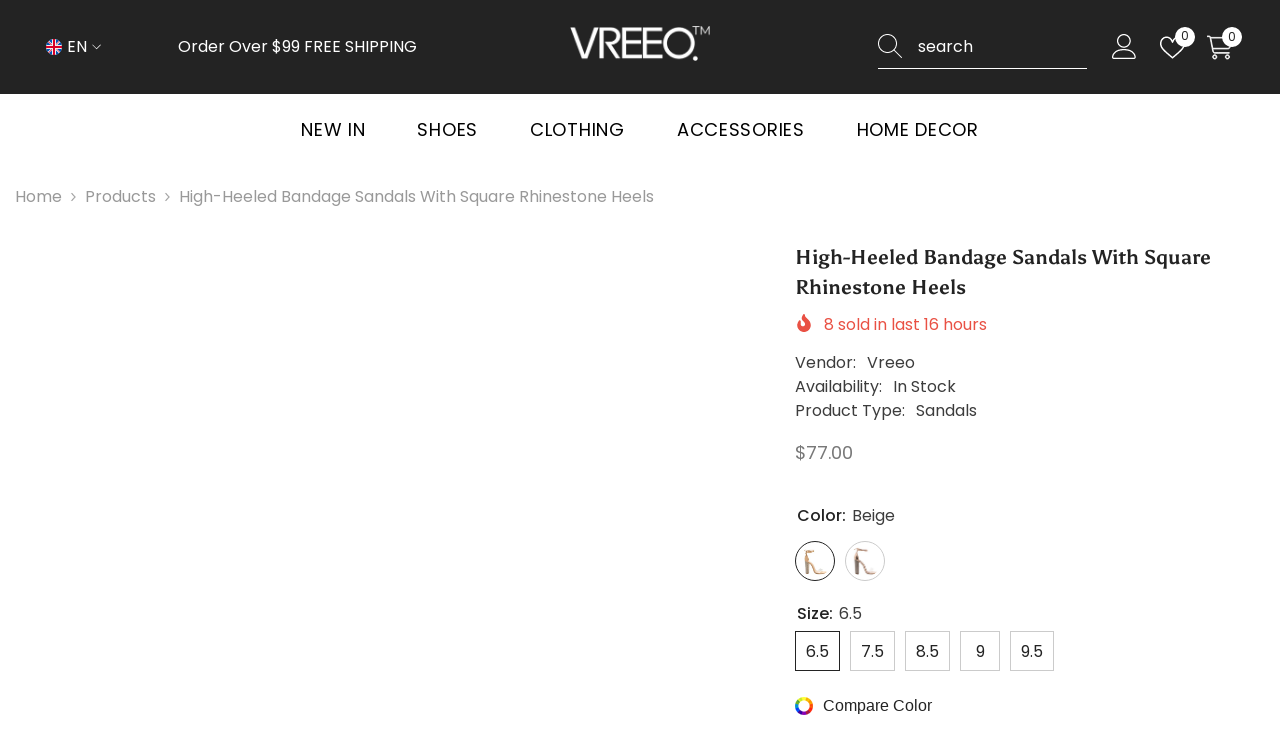

--- FILE ---
content_type: text/html; charset=utf-8
request_url: https://vreeo.com/products/high-heeled-bandage-sandals-with-square-rhinestone-heels
body_size: 75332
content:
<!doctype html><html class="no-js" lang="en">
    <head>
        <meta charset="utf-8">
        <meta http-equiv="X-UA-Compatible" content="IE=edge">
        <meta name="viewport" content="width=device-width,initial-scale=1">
        <meta name="theme-color" content="">
        <link rel="canonical" href="https://vreeo.com/products/high-heeled-bandage-sandals-with-square-rhinestone-heels" canonical-shop-url="https://vreeo.com/"><link rel="shortcut icon" href="//vreeo.com/cdn/shop/files/vreeo-ICON-80_32x32.png?v=1702122033" type="image/png"><link rel="preconnect" href="https://cdn.shopify.com" crossorigin>
        <title>High-Heeled Bandage Sandals With Square Rhinestone Heels  &ndash; Vreeo Shop</title><meta name="description" content="High-Heeled Bandage Sandals With Square Rhinestone Heels">

<meta property="og:site_name" content="Vreeo Shop">
<meta property="og:url" content="https://vreeo.com/products/high-heeled-bandage-sandals-with-square-rhinestone-heels">
<meta property="og:title" content="High-Heeled Bandage Sandals With Square Rhinestone Heels">
<meta property="og:type" content="product">
<meta property="og:description" content="High-Heeled Bandage Sandals With Square Rhinestone Heels"><meta property="og:image" content="http://vreeo.com/cdn/shop/files/HTB1F.U4v4SYBuNjSsphq6zGvVXaA_1.jpg?v=1713345226">
  <meta property="og:image:secure_url" content="https://vreeo.com/cdn/shop/files/HTB1F.U4v4SYBuNjSsphq6zGvVXaA_1.jpg?v=1713345226">
  <meta property="og:image:width" content="398">
  <meta property="og:image:height" content="451"><meta property="og:price:amount" content="77.00">
  <meta property="og:price:currency" content="USD"><meta name="twitter:site" content="@Vreeo_official"><meta name="twitter:card" content="summary_large_image">
<meta name="twitter:title" content="High-Heeled Bandage Sandals With Square Rhinestone Heels">
<meta name="twitter:description" content="High-Heeled Bandage Sandals With Square Rhinestone Heels">

        <script>window.performance && window.performance.mark && window.performance.mark('shopify.content_for_header.start');</script><meta id="shopify-digital-wallet" name="shopify-digital-wallet" content="/62717657249/digital_wallets/dialog">
<link rel="alternate" hreflang="x-default" href="https://vreeo.com/products/high-heeled-bandage-sandals-with-square-rhinestone-heels">
<link rel="alternate" hreflang="en" href="https://vreeo.com/products/high-heeled-bandage-sandals-with-square-rhinestone-heels">
<link rel="alternate" hreflang="de" href="https://vreeo.com/de/products/high-heeled-bandage-sandals-with-square-rhinestone-heels">
<link rel="alternate" hreflang="es" href="https://vreeo.com/es/products/high-heeled-bandage-sandals-with-square-rhinestone-heels">
<link rel="alternate" type="application/json+oembed" href="https://vreeo.com/products/high-heeled-bandage-sandals-with-square-rhinestone-heels.oembed">
<script async="async" src="/checkouts/internal/preloads.js?locale=en-US"></script>
<script id="shopify-features" type="application/json">{"accessToken":"1865a74bde8a0acefb2aa057c0ec386d","betas":["rich-media-storefront-analytics"],"domain":"vreeo.com","predictiveSearch":true,"shopId":62717657249,"locale":"en"}</script>
<script>var Shopify = Shopify || {};
Shopify.shop = "f4f539-3.myshopify.com";
Shopify.locale = "en";
Shopify.currency = {"active":"USD","rate":"1.0"};
Shopify.country = "US";
Shopify.theme = {"name":"ella-6-6-2-theme-source","id":136272281761,"schema_name":"Ella","schema_version":"6.6.2","theme_store_id":null,"role":"main"};
Shopify.theme.handle = "null";
Shopify.theme.style = {"id":null,"handle":null};
Shopify.cdnHost = "vreeo.com/cdn";
Shopify.routes = Shopify.routes || {};
Shopify.routes.root = "/";</script>
<script type="module">!function(o){(o.Shopify=o.Shopify||{}).modules=!0}(window);</script>
<script>!function(o){function n(){var o=[];function n(){o.push(Array.prototype.slice.apply(arguments))}return n.q=o,n}var t=o.Shopify=o.Shopify||{};t.loadFeatures=n(),t.autoloadFeatures=n()}(window);</script>
<script id="shop-js-analytics" type="application/json">{"pageType":"product"}</script>
<script defer="defer" async type="module" src="//vreeo.com/cdn/shopifycloud/shop-js/modules/v2/client.init-shop-cart-sync_BT-GjEfc.en.esm.js"></script>
<script defer="defer" async type="module" src="//vreeo.com/cdn/shopifycloud/shop-js/modules/v2/chunk.common_D58fp_Oc.esm.js"></script>
<script defer="defer" async type="module" src="//vreeo.com/cdn/shopifycloud/shop-js/modules/v2/chunk.modal_xMitdFEc.esm.js"></script>
<script type="module">
  await import("//vreeo.com/cdn/shopifycloud/shop-js/modules/v2/client.init-shop-cart-sync_BT-GjEfc.en.esm.js");
await import("//vreeo.com/cdn/shopifycloud/shop-js/modules/v2/chunk.common_D58fp_Oc.esm.js");
await import("//vreeo.com/cdn/shopifycloud/shop-js/modules/v2/chunk.modal_xMitdFEc.esm.js");

  window.Shopify.SignInWithShop?.initShopCartSync?.({"fedCMEnabled":true,"windoidEnabled":true});

</script>
<script id="__st">var __st={"a":62717657249,"offset":-18000,"reqid":"ef5ad708-cb15-4706-ba84-0bfda02a3481-1769183413","pageurl":"vreeo.com\/products\/high-heeled-bandage-sandals-with-square-rhinestone-heels","u":"41bfbaab67a9","p":"product","rtyp":"product","rid":7971332325537};</script>
<script>window.ShopifyPaypalV4VisibilityTracking = true;</script>
<script id="captcha-bootstrap">!function(){'use strict';const t='contact',e='account',n='new_comment',o=[[t,t],['blogs',n],['comments',n],[t,'customer']],c=[[e,'customer_login'],[e,'guest_login'],[e,'recover_customer_password'],[e,'create_customer']],r=t=>t.map((([t,e])=>`form[action*='/${t}']:not([data-nocaptcha='true']) input[name='form_type'][value='${e}']`)).join(','),a=t=>()=>t?[...document.querySelectorAll(t)].map((t=>t.form)):[];function s(){const t=[...o],e=r(t);return a(e)}const i='password',u='form_key',d=['recaptcha-v3-token','g-recaptcha-response','h-captcha-response',i],f=()=>{try{return window.sessionStorage}catch{return}},m='__shopify_v',_=t=>t.elements[u];function p(t,e,n=!1){try{const o=window.sessionStorage,c=JSON.parse(o.getItem(e)),{data:r}=function(t){const{data:e,action:n}=t;return t[m]||n?{data:e,action:n}:{data:t,action:n}}(c);for(const[e,n]of Object.entries(r))t.elements[e]&&(t.elements[e].value=n);n&&o.removeItem(e)}catch(o){console.error('form repopulation failed',{error:o})}}const l='form_type',E='cptcha';function T(t){t.dataset[E]=!0}const w=window,h=w.document,L='Shopify',v='ce_forms',y='captcha';let A=!1;((t,e)=>{const n=(g='f06e6c50-85a8-45c8-87d0-21a2b65856fe',I='https://cdn.shopify.com/shopifycloud/storefront-forms-hcaptcha/ce_storefront_forms_captcha_hcaptcha.v1.5.2.iife.js',D={infoText:'Protected by hCaptcha',privacyText:'Privacy',termsText:'Terms'},(t,e,n)=>{const o=w[L][v],c=o.bindForm;if(c)return c(t,g,e,D).then(n);var r;o.q.push([[t,g,e,D],n]),r=I,A||(h.body.append(Object.assign(h.createElement('script'),{id:'captcha-provider',async:!0,src:r})),A=!0)});var g,I,D;w[L]=w[L]||{},w[L][v]=w[L][v]||{},w[L][v].q=[],w[L][y]=w[L][y]||{},w[L][y].protect=function(t,e){n(t,void 0,e),T(t)},Object.freeze(w[L][y]),function(t,e,n,w,h,L){const[v,y,A,g]=function(t,e,n){const i=e?o:[],u=t?c:[],d=[...i,...u],f=r(d),m=r(i),_=r(d.filter((([t,e])=>n.includes(e))));return[a(f),a(m),a(_),s()]}(w,h,L),I=t=>{const e=t.target;return e instanceof HTMLFormElement?e:e&&e.form},D=t=>v().includes(t);t.addEventListener('submit',(t=>{const e=I(t);if(!e)return;const n=D(e)&&!e.dataset.hcaptchaBound&&!e.dataset.recaptchaBound,o=_(e),c=g().includes(e)&&(!o||!o.value);(n||c)&&t.preventDefault(),c&&!n&&(function(t){try{if(!f())return;!function(t){const e=f();if(!e)return;const n=_(t);if(!n)return;const o=n.value;o&&e.removeItem(o)}(t);const e=Array.from(Array(32),(()=>Math.random().toString(36)[2])).join('');!function(t,e){_(t)||t.append(Object.assign(document.createElement('input'),{type:'hidden',name:u})),t.elements[u].value=e}(t,e),function(t,e){const n=f();if(!n)return;const o=[...t.querySelectorAll(`input[type='${i}']`)].map((({name:t})=>t)),c=[...d,...o],r={};for(const[a,s]of new FormData(t).entries())c.includes(a)||(r[a]=s);n.setItem(e,JSON.stringify({[m]:1,action:t.action,data:r}))}(t,e)}catch(e){console.error('failed to persist form',e)}}(e),e.submit())}));const S=(t,e)=>{t&&!t.dataset[E]&&(n(t,e.some((e=>e===t))),T(t))};for(const o of['focusin','change'])t.addEventListener(o,(t=>{const e=I(t);D(e)&&S(e,y())}));const B=e.get('form_key'),M=e.get(l),P=B&&M;t.addEventListener('DOMContentLoaded',(()=>{const t=y();if(P)for(const e of t)e.elements[l].value===M&&p(e,B);[...new Set([...A(),...v().filter((t=>'true'===t.dataset.shopifyCaptcha))])].forEach((e=>S(e,t)))}))}(h,new URLSearchParams(w.location.search),n,t,e,['guest_login'])})(!0,!0)}();</script>
<script integrity="sha256-4kQ18oKyAcykRKYeNunJcIwy7WH5gtpwJnB7kiuLZ1E=" data-source-attribution="shopify.loadfeatures" defer="defer" src="//vreeo.com/cdn/shopifycloud/storefront/assets/storefront/load_feature-a0a9edcb.js" crossorigin="anonymous"></script>
<script data-source-attribution="shopify.dynamic_checkout.dynamic.init">var Shopify=Shopify||{};Shopify.PaymentButton=Shopify.PaymentButton||{isStorefrontPortableWallets:!0,init:function(){window.Shopify.PaymentButton.init=function(){};var t=document.createElement("script");t.src="https://vreeo.com/cdn/shopifycloud/portable-wallets/latest/portable-wallets.en.js",t.type="module",document.head.appendChild(t)}};
</script>
<script data-source-attribution="shopify.dynamic_checkout.buyer_consent">
  function portableWalletsHideBuyerConsent(e){var t=document.getElementById("shopify-buyer-consent"),n=document.getElementById("shopify-subscription-policy-button");t&&n&&(t.classList.add("hidden"),t.setAttribute("aria-hidden","true"),n.removeEventListener("click",e))}function portableWalletsShowBuyerConsent(e){var t=document.getElementById("shopify-buyer-consent"),n=document.getElementById("shopify-subscription-policy-button");t&&n&&(t.classList.remove("hidden"),t.removeAttribute("aria-hidden"),n.addEventListener("click",e))}window.Shopify?.PaymentButton&&(window.Shopify.PaymentButton.hideBuyerConsent=portableWalletsHideBuyerConsent,window.Shopify.PaymentButton.showBuyerConsent=portableWalletsShowBuyerConsent);
</script>
<script>
  function portableWalletsCleanup(e){e&&e.src&&console.error("Failed to load portable wallets script "+e.src);var t=document.querySelectorAll("shopify-accelerated-checkout .shopify-payment-button__skeleton, shopify-accelerated-checkout-cart .wallet-cart-button__skeleton"),e=document.getElementById("shopify-buyer-consent");for(let e=0;e<t.length;e++)t[e].remove();e&&e.remove()}function portableWalletsNotLoadedAsModule(e){e instanceof ErrorEvent&&"string"==typeof e.message&&e.message.includes("import.meta")&&"string"==typeof e.filename&&e.filename.includes("portable-wallets")&&(window.removeEventListener("error",portableWalletsNotLoadedAsModule),window.Shopify.PaymentButton.failedToLoad=e,"loading"===document.readyState?document.addEventListener("DOMContentLoaded",window.Shopify.PaymentButton.init):window.Shopify.PaymentButton.init())}window.addEventListener("error",portableWalletsNotLoadedAsModule);
</script>

<script type="module" src="https://vreeo.com/cdn/shopifycloud/portable-wallets/latest/portable-wallets.en.js" onError="portableWalletsCleanup(this)" crossorigin="anonymous"></script>
<script nomodule>
  document.addEventListener("DOMContentLoaded", portableWalletsCleanup);
</script>

<link id="shopify-accelerated-checkout-styles" rel="stylesheet" media="screen" href="https://vreeo.com/cdn/shopifycloud/portable-wallets/latest/accelerated-checkout-backwards-compat.css" crossorigin="anonymous">
<style id="shopify-accelerated-checkout-cart">
        #shopify-buyer-consent {
  margin-top: 1em;
  display: inline-block;
  width: 100%;
}

#shopify-buyer-consent.hidden {
  display: none;
}

#shopify-subscription-policy-button {
  background: none;
  border: none;
  padding: 0;
  text-decoration: underline;
  font-size: inherit;
  cursor: pointer;
}

#shopify-subscription-policy-button::before {
  box-shadow: none;
}

      </style>
<script id="sections-script" data-sections="header-navigation-plain,header-mobile" defer="defer" src="//vreeo.com/cdn/shop/t/3/compiled_assets/scripts.js?v=453"></script>
<script>window.performance && window.performance.mark && window.performance.mark('shopify.content_for_header.end');</script>
        <style>
        
        
        

        @font-face { font-display: swap;
  font-family: Poppins;
  font-weight: 400;
  font-style: normal;
  src: url("//vreeo.com/cdn/fonts/poppins/poppins_n4.0ba78fa5af9b0e1a374041b3ceaadf0a43b41362.woff2") format("woff2"),
       url("//vreeo.com/cdn/fonts/poppins/poppins_n4.214741a72ff2596839fc9760ee7a770386cf16ca.woff") format("woff");
}

        @font-face { font-display: swap;
  font-family: Poppins;
  font-weight: 500;
  font-style: normal;
  src: url("//vreeo.com/cdn/fonts/poppins/poppins_n5.ad5b4b72b59a00358afc706450c864c3c8323842.woff2") format("woff2"),
       url("//vreeo.com/cdn/fonts/poppins/poppins_n5.33757fdf985af2d24b32fcd84c9a09224d4b2c39.woff") format("woff");
}

        @font-face { font-display: swap;
  font-family: Poppins;
  font-weight: 600;
  font-style: normal;
  src: url("//vreeo.com/cdn/fonts/poppins/poppins_n6.aa29d4918bc243723d56b59572e18228ed0786f6.woff2") format("woff2"),
       url("//vreeo.com/cdn/fonts/poppins/poppins_n6.5f815d845fe073750885d5b7e619ee00e8111208.woff") format("woff");
}

        @font-face { font-display: swap;
  font-family: Poppins;
  font-weight: 700;
  font-style: normal;
  src: url("//vreeo.com/cdn/fonts/poppins/poppins_n7.56758dcf284489feb014a026f3727f2f20a54626.woff2") format("woff2"),
       url("//vreeo.com/cdn/fonts/poppins/poppins_n7.f34f55d9b3d3205d2cd6f64955ff4b36f0cfd8da.woff") format("woff");
}


        
            
            
            
            
            @font-face { font-display: swap;
  font-family: Asul;
  font-weight: 400;
  font-style: normal;
  src: url("//vreeo.com/cdn/fonts/asul/asul_n4.814c5323104eaec8052c156ea81d27e4cc2ecc89.woff2") format("woff2"),
       url("//vreeo.com/cdn/fonts/asul/asul_n4.fad4580d0c2a0762bf2eec95df0ca1bba03e7345.woff") format("woff");
}

            
            
            @font-face { font-display: swap;
  font-family: Asul;
  font-weight: 700;
  font-style: normal;
  src: url("//vreeo.com/cdn/fonts/asul/asul_n7.1ce81e866ff8ed9910cd2de5c7e0903f60f91e77.woff2") format("woff2"),
       url("//vreeo.com/cdn/fonts/asul/asul_n7.a51de712305c01e28e5f167ab71969983e78b55b.woff") format("woff");
}


                  :root {
        --font-family-1: Poppins,sans-serif;
        --font-family-2: Asul,serif;

        /* Settings Body */--font-body-family: Poppins,sans-serif;--font-body-size: 16px;--font-body-weight: 400;--body-line-height: 24px;--body-letter-spacing: 0;

        /* Settings Heading */--font-heading-family: Asul,serif;--font-heading-size: 22px;--font-heading-weight: 400;--font-heading-style: normal;--heading-line-height: 24px;--heading-letter-spacing: 0;--heading-text-transform: none;--heading-border-height: 2px;

        /* Menu Lv1 */--font-menu-lv1-family: Poppins,sans-serif;--font-menu-lv1-size: 18px;--font-menu-lv1-weight: 400;--menu-lv1-line-height: 22px;--menu-lv1-letter-spacing: .04em;--menu-lv1-text-transform: uppercase;

        /* Menu Lv2 */--font-menu-lv2-family: Poppins,sans-serif;--font-menu-lv2-size: 16px;--font-menu-lv2-weight: 400;--menu-lv2-line-height: 22px;--menu-lv2-letter-spacing: .02em;--menu-lv2-text-transform: capitalize;

        /* Menu Lv3 */--font-menu-lv3-family: Poppins,sans-serif;--font-menu-lv3-size: 16px;--font-menu-lv3-weight: 400;--menu-lv3-line-height: 22px;--menu-lv3-letter-spacing: .02em;--menu-lv3-text-transform: capitalize;

        /* Mega Menu Lv2 */--font-mega-menu-lv2-family: Poppins,sans-serif;--font-mega-menu-lv2-size: 16px;--font-mega-menu-lv2-weight: 600;--font-mega-menu-lv2-style: normal;--mega-menu-lv2-line-height: 22px;--mega-menu-lv2-letter-spacing: .02em;--mega-menu-lv2-text-transform: uppercase;

        /* Mega Menu Lv3 */--font-mega-menu-lv3-family: Poppins,sans-serif;--font-mega-menu-lv3-size: 16px;--font-mega-menu-lv3-weight: 400;--mega-menu-lv3-line-height: 22px;--mega-menu-lv3-letter-spacing: .02em;--mega-menu-lv3-text-transform: capitalize;

        /* Product Card Title */--product-title-font: Poppins,sans-serif;--product-title-font-size : 18px;--product-title-font-weight : 400;--product-title-line-height: 26px;--product-title-letter-spacing: 0;--product-title-line-text : 2;--product-title-text-transform : capitalize;--product-title-margin-bottom: 6px;

        /* Product Card Vendor */--product-vendor-font: Poppins,sans-serif;--product-vendor-font-size : 12px;--product-vendor-font-weight : 400;--product-vendor-font-style : normal;--product-vendor-line-height: 22px;--product-vendor-letter-spacing: .02em;--product-vendor-text-transform : uppercase;--product-vendor-margin-bottom: 0px;--product-vendor-margin-top: 0px;

        /* Product Card Price */--product-price-font: Poppins,sans-serif;--product-price-font-size : 16px;--product-price-font-weight : 400;--product-price-line-height: 22px;--product-price-letter-spacing: 0;--product-price-margin-top: 0px;--product-price-margin-bottom: 13px;

        /* Product Card Badge */--badge-font: Poppins,sans-serif;--badge-font-size : 14px;--badge-font-weight : 400;--badge-text-transform : lowercase;--badge-letter-spacing: 0;--badge-line-height: 20px;--badge-border-radius: 0px;--badge-padding-top: 0px;--badge-padding-bottom: 0px;--badge-padding-left-right: 10px;--badge-postion-top: 15px;--badge-postion-left-right: 15px;

        /* Product Quickview */
        --product-quickview-font-size : 12px; --product-quickview-line-height: 23px; --product-quickview-border-radius: 1px; --product-quickview-padding-top: 0px; --product-quickview-padding-bottom: 0px; --product-quickview-padding-left-right: 7px; --product-quickview-sold-out-product: #e95144;--product-quickview-box-shadow: none;/* Blog Card Tile */--blog-title-font: Asul,serif;--blog-title-font-size : 20px; --blog-title-font-weight : 700; --blog-title-line-height: 29px; --blog-title-letter-spacing: .09em; --blog-title-text-transform : uppercase;

        /* Blog Card Info (Date, Author) */--blog-info-font: Poppins,sans-serif;--blog-info-font-size : 14px; --blog-info-font-weight : 400; --blog-info-line-height: 20px; --blog-info-letter-spacing: .02em; --blog-info-text-transform : uppercase;

        /* Button 1 */--btn-1-font-family: Poppins,sans-serif;--btn-1-font-size: 18px; --btn-1-font-weight: 400; --btn-1-text-transform: uppercase; --btn-1-line-height: 22px; --btn-1-letter-spacing: 0; --btn-1-text-align: center; --btn-1-border-radius: 0px; --btn-1-border-width: 1px; --btn-1-border-style: solid; --btn-1-padding-top: 18px; --btn-1-padding-bottom: 18px; --btn-1-horizontal-length: 0px; --btn-1-vertical-length: 0px; --btn-1-blur-radius: 0px; --btn-1-spread: 0px;
        --btn-1-all-bg-opacity-hover: rgba(0, 0, 0, 0.5);--btn-1-inset: ;/* Button 2 */--btn-2-font-family: Asul,serif;--btn-2-font-size: 18px; --btn-2-font-weight: 400; --btn-2-text-transform: uppercase; --btn-2-line-height: 22px; --btn-2-letter-spacing: 0; --btn-2-text-align: right; --btn-2-border-radius: 0px; --btn-2-border-width: 1px; --btn-2-border-style: solid; --btn-2-padding-top: 18px; --btn-2-padding-bottom: 18px; --btn-2-horizontal-length: 0px; --btn-2-vertical-length: 0px; --btn-2-blur-radius: 0px; --btn-2-spread: 0px;
        --btn-2-all-bg-opacity: rgba(25, 145, 226, 0.5);--btn-2-all-bg-opacity-hover: rgba(0, 0, 0, 0.5);--btn-2-inset: ;/* Button 3 */--btn-3-font-family: Poppins,sans-serif;--btn-3-font-size: 18px; --btn-3-font-weight: 400; --btn-3-text-transform: uppercase; --btn-3-line-height: 22px; --btn-3-letter-spacing: 0; --btn-3-text-align: center; --btn-3-border-radius: 0px; --btn-3-border-width: 1px; --btn-3-border-style: solid; --btn-3-padding-top: 18px; --btn-3-padding-bottom: 18px; --btn-3-horizontal-length: 0px; --btn-3-vertical-length: 0px; --btn-3-blur-radius: 0px; --btn-3-spread: 0px;
        --btn-3-all-bg-opacity: rgba(0, 0, 0, 0.1);--btn-3-all-bg-opacity-hover: rgba(0, 0, 0, 0.1);--btn-3-inset: ;/* Footer Heading */--footer-heading-font-family: Poppins,sans-serif;--footer-heading-font-size : 15px; --footer-heading-font-weight : 600; --footer-heading-line-height : 22px; --footer-heading-letter-spacing : .05em; --footer-heading-text-transform : uppercase;

        /* Footer Link */--footer-link-font-family: Poppins,sans-serif;--footer-link-font-size : 12px; --footer-link-font-weight : ; --footer-link-line-height : 28px; --footer-link-letter-spacing : .02em; --footer-link-text-transform : capitalize;

        /* Page Title */--font-page-title-family: Poppins,sans-serif;--font-page-title-size: 20px; --font-page-title-weight: 700; --font-page-title-style: normal; --page-title-line-height: 20px; --page-title-letter-spacing: .05em; --page-title-text-transform: uppercase;

        /* Font Product Tab Title */
        --font-tab-type-1: Poppins,sans-serif; --font-tab-type-2: Asul,serif;

        /* Text Size */
        --text-size-font-size : 10px; --text-size-font-weight : 400; --text-size-line-height : 22px; --text-size-letter-spacing : 0; --text-size-text-transform : uppercase; --text-size-color : #787878;

        /* Font Weight */
        --font-weight-normal: 400; --font-weight-medium: 500; --font-weight-semibold: 600; --font-weight-bold: 700; --font-weight-bolder: 800; --font-weight-black: 900;

        /* Radio Button */
        --form-label-checkbox-before-bg: #fff; --form-label-checkbox-before-border: #cecece; --form-label-checkbox-before-bg-checked: #000;

        /* Conatiner */
        --body-custom-width-container: 1490px;

        /* Layout Boxed */
        --color-background-layout-boxed: #f8f8f8;/* Arrow */
        --position-horizontal-slick-arrow: 0;

        /* General Color*/
        --color-text: #232323; --color-text2: #969696; --color-global: #232323; --color-white: #FFFFFF; --color-grey: #868686; --color-black: #202020; --color-base-text-rgb: 35, 35, 35; --color-base-text2-rgb: 150, 150, 150; --color-background: #ffffff; --color-background-rgb: 255, 255, 255; --color-background-overylay: rgba(255, 255, 255, 0.9); --color-base-accent-text: ; --color-base-accent-1: ; --color-base-accent-2: ; --color-link: #232323; --color-link-hover: #232323; --color-error: #D93333; --color-error-bg: #FCEEEE; --color-success: #5A5A5A; --color-success-bg: #DFF0D8; --color-info: #202020; --color-info-bg: #FFF2DD; --color-link-underline: rgba(35, 35, 35, 0.5); --color-breadcrumb: #999999; --colors-breadcrumb-hover: #232323;--colors-breadcrumb-active: #999999; --border-global: #e6e6e6; --bg-global: #fafafa; --bg-planceholder: #f1f1f1; --color-warning: #fff; --bg-warning: #e0b252; --color-background-10 : #e9e9e9; --color-background-20 : #d3d3d3; --color-background-30 : #bdbdbd; --color-background-50 : #919191; --color-background-global : #919191;

        /* Arrow Color */
        --arrow-color: #232323; --arrow-background-color: rgba(0,0,0,0); --arrow-border-color: rgba(0,0,0,0);--arrow-color-hover: #232323;--arrow-background-color-hover: rgba(0,0,0,0);--arrow-border-color-hover: rgba(0,0,0,0);--arrow-width: 47px;--arrow-height: 32px;--arrow-size: px;--arrow-size-icon: 46px;--arrow-border-radius: 0%;--arrow-border-width: 1px;--arrow-width-half: -23px;

        /* Pagination Color */
        --pagination-item-color: #3c3c3c; --pagination-item-color-active: #3c3c3c; --pagination-item-bg-color: #fff;--pagination-item-bg-color-active: #fff;--pagination-item-border-color: #fff;--pagination-item-border-color-active: #ffffff;--pagination-arrow-color: #3c3c3c;--pagination-arrow-color-active: #3c3c3c;--pagination-arrow-bg-color: #fff;--pagination-arrow-bg-color-active: #fff;--pagination-arrow-border-color: #fff;--pagination-arrow-border-color-active: #fff;

        /* Dots Color */
        --dots-color: transparent;--dots-border-color: #323232;--dots-color-active: #323232;--dots-border-color-active: #323232;--dots-style2-background-opacity: #00000050;--dots-width: 12px;--dots-height: 12px;

        /* Button Color */
        --btn-1-color: #FFFFFF;--btn-1-bg: #232323;--btn-1-border: #232323;--btn-1-color-hover: #232323;--btn-1-bg-hover: #ffffff;--btn-1-border-hover: #232323;
        --btn-2-color: #232323;--btn-2-bg: #FFFFFF;--btn-2-border: #727272;--btn-2-color-hover: #FFFFFF;--btn-2-bg-hover: #232323;--btn-2-border-hover: #232323;
        --btn-3-color: #FFFFFF;--btn-3-bg: #e9514b;--btn-3-border: #e9514b;--btn-3-color-hover: #ffffff;--btn-3-bg-hover: #e9514b;--btn-3-border-hover: #e9514b;
        --anchor-transition: all ease .3s;--bg-white: #ffffff;--bg-black: #000000;--bg-grey: #808080;--icon: var(--color-text);--text-cart: #3c3c3c;--duration-short: 100ms;--duration-default: 350ms;--duration-long: 500ms;--form-input-bg: #ffffff;--form-input-border: #c7c7c7;--form-input-color: #232323;--form-input-placeholder: #868686;--form-label: #232323;

        --new-badge-color: #ffffff;--new-badge-bg: #af6e4e;--sale-badge-color: #ffffff;--sale-badge-bg: #e53935;--sold-out-badge-color: #ffffff;--sold-out-badge-bg: #c1c1c1;--custom-badge-color: #ffffff;--custom-badge-bg: #1e1e1e;--bundle-badge-color: #ffffff;--bundle-badge-bg: #1e1e1e;
        
        --product-title-color : #000000;--product-title-color-hover : #000000;--product-vendor-color : #969696;--product-price-color : #787878;--product-sale-price-color : #e53935;--product-compare-price-color : #787878;--product-countdown-color : #c12e48;--product-countdown-bg-color : #ffffff;

        --product-swatch-border : #cbcbcb;--product-swatch-border-active : #232323;--product-swatch-width : 40px;--product-swatch-height : 40px;--product-swatch-border-radius : 0px;--product-swatch-color-width : 40px;--product-swatch-color-height : 40px;--product-swatch-color-border-radius : 20px;

        --product-wishlist-color : #000000;--product-wishlist-bg : #ffffff;--product-wishlist-border : transparent;--product-wishlist-color-added : #ffffff;--product-wishlist-bg-added : #000000;--product-wishlist-border-added : transparent;--product-compare-color : #000000;--product-compare-bg : #FFFFFF;--product-compare-color-added : #D12442; --product-compare-bg-added : #FFFFFF; --product-hot-stock-text-color : #d62828; --product-quick-view-color : #000000; --product-cart-image-fit : contain; --product-title-variant-font-size: 16px;--product-quick-view-bg : #FFFFFF;--product-quick-view-bg-above-button: rgba(255, 255, 255, 0.7);--product-quick-view-color-hover : #FFFFFF;--product-quick-view-bg-hover : #000000;--product-action-color : #232323;--product-action-bg : #ffffff;--product-action-border : #000000;--product-action-color-hover : #FFFFFF;--product-action-bg-hover : #232323;--product-action-border-hover : #232323;

        /* Multilevel Category Filter */
        --color-label-multiLevel-categories: #232323;--bg-label-multiLevel-categories: #fff;--color-button-multiLevel-categories: #fff;--bg-button-multiLevel-categories: #ff8b21;--border-button-multiLevel-categories: transparent;--hover-color-button-multiLevel-categories: #fff;--hover-bg-button-multiLevel-categories: #ff8b21;--cart-item-bg : #ffffff;--cart-item-border : #e8e8e8;--cart-item-border-width : 1px;--cart-item-border-style : solid;--free-shipping-height : 10px;--free-shipping-border-radius : 20px;--free-shipping-color : #727272; --free-shipping-bg : #ededed;--free-shipping-bg-1: #e95144;--free-shipping-bg-2: #ffc206;--free-shipping-bg-3: #69c69c;--free-shipping-bg-4: #69c69c; --free-shipping-min-height : 20.0px;--w-product-swatch-custom: 28px;--h-product-swatch-custom: 28px;--w-product-swatch-custom-mb: 20px;--h-product-swatch-custom-mb: 20px;--font-size-product-swatch-more: 12px;--swatch-border : #cbcbcb;--swatch-border-active : #232323;

        --variant-size: #232323;--variant-size-border: #e7e7e7;--variant-size-bg: #ffffff;--variant-size-hover: #ffffff;--variant-size-border-hover: #232323;--variant-size-bg-hover: #232323;--variant-bg : #ffffff; --variant-color : #232323; --variant-bg-active : #ffffff; --variant-color-active : #232323;

        --fontsize-text-social: 12px;
        --page-content-distance: 64px;--sidebar-content-distance: 40px;--button-transition-ease: cubic-bezier(.25,.46,.45,.94);

        /* Loading Spinner Color */
        --spinner-top-color: #fc0; --spinner-right-color: #4dd4c6; --spinner-bottom-color: #f00; --spinner-left-color: #f6f6f6;

        /* Product Card Marquee */
        --product-marquee-background-color: ;--product-marquee-text-color: #FFFFFF;--product-marquee-text-size: 14px;--product-marquee-text-mobile-size: 14px;--product-marquee-text-weight: 400;--product-marquee-text-transform: none;--product-marquee-text-style: italic;--product-marquee-speed: ; --product-marquee-line-height: calc(var(--product-marquee-text-mobile-size) * 1.5);
    }
</style>
        <link href="//vreeo.com/cdn/shop/t/3/assets/base.css?v=158851784076757112611722325202" rel="stylesheet" type="text/css" media="all" />
<link href="//vreeo.com/cdn/shop/t/3/assets/fade-up-animation.css?v=148448505227430981271722325207" rel="stylesheet" type="text/css" media="all" />
<link href="//vreeo.com/cdn/shop/t/3/assets/layout_rtl.css?v=55573035003992163251722325208" rel="stylesheet" type="text/css" media="all" />
<link href="//vreeo.com/cdn/shop/t/3/assets/animated.css?v=91884483947907798981722325202" rel="stylesheet" type="text/css" media="all" />
<link href="//vreeo.com/cdn/shop/t/3/assets/component-card.css?v=118585521889467791381722325203" rel="stylesheet" type="text/css" media="all" />
<link href="//vreeo.com/cdn/shop/t/3/assets/component-loading-overlay.css?v=23413779889692260311722325205" rel="stylesheet" type="text/css" media="all" />
<link href="//vreeo.com/cdn/shop/t/3/assets/component-loading-banner.css?v=54989585009056051491722325205" rel="stylesheet" type="text/css" media="all" />
<link href="//vreeo.com/cdn/shop/t/3/assets/component-quick-cart.css?v=63370866881490003141722325206" rel="stylesheet" type="text/css" media="all" />
<link rel="stylesheet" href="//vreeo.com/cdn/shop/t/3/assets/vendor.css?v=164616260963476715651722325209" media="print" onload="this.media='all'">
<noscript><link href="//vreeo.com/cdn/shop/t/3/assets/vendor.css?v=164616260963476715651722325209" rel="stylesheet" type="text/css" media="all" /></noscript>



<link href="//vreeo.com/cdn/shop/t/3/assets/component-predictive-search.css?v=110628222596022886011722325205" rel="stylesheet" type="text/css" media="all" />
<link rel="stylesheet" href="//vreeo.com/cdn/shop/t/3/assets/component-newsletter.css?v=111617043413587308161722325205" media="print" onload="this.media='all'">
<link rel="stylesheet" href="//vreeo.com/cdn/shop/t/3/assets/component-slider.css?v=37888473738646685221722325206" media="print" onload="this.media='all'">
<link rel="stylesheet" href="//vreeo.com/cdn/shop/t/3/assets/component-list-social.css?v=102044711114163579551722325205" media="print" onload="this.media='all'"><noscript><link href="//vreeo.com/cdn/shop/t/3/assets/component-newsletter.css?v=111617043413587308161722325205" rel="stylesheet" type="text/css" media="all" /></noscript>
<noscript><link href="//vreeo.com/cdn/shop/t/3/assets/component-slider.css?v=37888473738646685221722325206" rel="stylesheet" type="text/css" media="all" /></noscript>
<noscript><link href="//vreeo.com/cdn/shop/t/3/assets/component-list-social.css?v=102044711114163579551722325205" rel="stylesheet" type="text/css" media="all" /></noscript>

<style type="text/css">
	.nav-title-mobile {display: none;}.list-menu--disclosure{display: none;position: absolute;min-width: 100%;width: 22rem;background-color: var(--bg-white);box-shadow: 0 1px 4px 0 rgb(0 0 0 / 15%);padding: 5px 0 5px 20px;opacity: 0;visibility: visible;pointer-events: none;transition: opacity var(--duration-default) ease, transform var(--duration-default) ease;}.list-menu--disclosure-2{margin-left: calc(100% - 15px);z-index: 2;top: -5px;}.list-menu--disclosure:focus {outline: none;}.list-menu--disclosure.localization-selector {max-height: 18rem;overflow: auto;width: 10rem;padding: 0.5rem;}.js menu-drawer > details > summary::before, .js menu-drawer > details[open]:not(.menu-opening) > summary::before {content: '';position: absolute;cursor: default;width: 100%;height: calc(100vh - 100%);height: calc(var(--viewport-height, 100vh) - (var(--header-bottom-position, 100%)));top: 100%;left: 0;background: var(--color-foreground-50);opacity: 0;visibility: hidden;z-index: 2;transition: opacity var(--duration-default) ease,visibility var(--duration-default) ease;}menu-drawer > details[open] > summary::before {visibility: visible;opacity: 1;}.menu-drawer {position: absolute;transform: translateX(-100%);visibility: hidden;z-index: 3;left: 0;top: 100%;width: 100%;max-width: calc(100vw - 4rem);padding: 0;border: 0.1rem solid var(--color-background-10);border-left: 0;border-bottom: 0;background-color: var(--bg-white);overflow-x: hidden;}.js .menu-drawer {height: calc(100vh - 100%);height: calc(var(--viewport-height, 100vh) - (var(--header-bottom-position, 100%)));}.js details[open] > .menu-drawer, .js details[open] > .menu-drawer__submenu {transition: transform var(--duration-default) ease, visibility var(--duration-default) ease;}.no-js details[open] > .menu-drawer, .js details[open].menu-opening > .menu-drawer, details[open].menu-opening > .menu-drawer__submenu {transform: translateX(0);visibility: visible;}@media screen and (min-width: 750px) {.menu-drawer {width: 40rem;}.no-js .menu-drawer {height: auto;}}.menu-drawer__inner-container {position: relative;height: 100%;}.menu-drawer__navigation-container {display: grid;grid-template-rows: 1fr auto;align-content: space-between;overflow-y: auto;height: 100%;}.menu-drawer__navigation {padding: 0 0 5.6rem 0;}.menu-drawer__inner-submenu {height: 100%;overflow-x: hidden;overflow-y: auto;}.no-js .menu-drawer__navigation {padding: 0;}.js .menu-drawer__menu li {width: 100%;border-bottom: 1px solid #e6e6e6;overflow: hidden;}.menu-drawer__menu-item{line-height: var(--body-line-height);letter-spacing: var(--body-letter-spacing);padding: 10px 20px 10px 15px;cursor: pointer;display: flex;align-items: center;justify-content: space-between;}.menu-drawer__menu-item .label{display: inline-block;vertical-align: middle;font-size: calc(var(--font-body-size) - 4px);font-weight: var(--font-weight-normal);letter-spacing: var(--body-letter-spacing);height: 20px;line-height: 20px;margin: 0 0 0 10px;padding: 0 5px;text-transform: uppercase;text-align: center;position: relative;}.menu-drawer__menu-item .label:before{content: "";position: absolute;border: 5px solid transparent;top: 50%;left: -9px;transform: translateY(-50%);}.menu-drawer__menu-item > .icon{width: 24px;height: 24px;margin: 0 10px 0 0;}.menu-drawer__menu-item > .symbol {position: absolute;right: 20px;top: 50%;transform: translateY(-50%);display: flex;align-items: center;justify-content: center;font-size: 0;pointer-events: none;}.menu-drawer__menu-item > .symbol .icon{width: 14px;height: 14px;opacity: .6;}.menu-mobile-icon .menu-drawer__menu-item{justify-content: flex-start;}.no-js .menu-drawer .menu-drawer__menu-item > .symbol {display: none;}.js .menu-drawer__submenu {position: absolute;top: 0;width: 100%;bottom: 0;left: 0;background-color: var(--bg-white);z-index: 1;transform: translateX(100%);visibility: hidden;}.js .menu-drawer__submenu .menu-drawer__submenu {overflow-y: auto;}.menu-drawer__close-button {display: block;width: 100%;padding: 10px 15px;background-color: transparent;border: none;background: #f6f8f9;position: relative;}.menu-drawer__close-button .symbol{position: absolute;top: auto;left: 20px;width: auto;height: 22px;z-index: 10;display: flex;align-items: center;justify-content: center;font-size: 0;pointer-events: none;}.menu-drawer__close-button .icon {display: inline-block;vertical-align: middle;width: 18px;height: 18px;transform: rotate(180deg);}.menu-drawer__close-button .text{max-width: calc(100% - 50px);white-space: nowrap;overflow: hidden;text-overflow: ellipsis;display: inline-block;vertical-align: top;width: 100%;margin: 0 auto;}.no-js .menu-drawer__close-button {display: none;}.menu-drawer__utility-links {padding: 2rem;}.menu-drawer__account {display: inline-flex;align-items: center;text-decoration: none;padding: 1.2rem;margin-left: -1.2rem;font-size: 1.4rem;}.menu-drawer__account .icon-account {height: 2rem;width: 2rem;margin-right: 1rem;}.menu-drawer .list-social {justify-content: flex-start;margin-left: -1.25rem;margin-top: 2rem;}.menu-drawer .list-social:empty {display: none;}.menu-drawer .list-social__link {padding: 1.3rem 1.25rem;}

	/* Style General */
	.d-block{display: block}.d-inline-block{display: inline-block}.d-flex{display: flex}.d-none {display: none}.d-grid{display: grid}.ver-alg-mid {vertical-align: middle}.ver-alg-top{vertical-align: top}
	.flex-jc-start{justify-content:flex-start}.flex-jc-end{justify-content:flex-end}.flex-jc-center{justify-content:center}.flex-jc-between{justify-content:space-between}.flex-jc-stretch{justify-content:stretch}.flex-align-start{align-items: flex-start}.flex-align-center{align-items: center}.flex-align-end{align-items: flex-end}.flex-align-stretch{align-items:stretch}.flex-wrap{flex-wrap: wrap}.flex-nowrap{flex-wrap: nowrap}.fd-row{flex-direction:row}.fd-row-reverse{flex-direction:row-reverse}.fd-column{flex-direction:column}.fd-column-reverse{flex-direction:column-reverse}.fg-0{flex-grow:0}.fs-0{flex-shrink:0}.gap-15{gap:15px}.gap-30{gap:30px}.gap-col-30{column-gap:30px}
	.p-relative{position:relative}.p-absolute{position:absolute}.p-static{position:static}.p-fixed{position:fixed;}
	.zi-1{z-index:1}.zi-2{z-index:2}.zi-3{z-index:3}.zi-5{z-index:5}.zi-6{z-index:6}.zi-7{z-index:7}.zi-9{z-index:9}.zi-10{z-index:10}.zi-99{z-index:99} .zi-100{z-index:100} .zi-101{z-index:101}
	.top-0{top:0}.top-100{top:100%}.top-auto{top:auto}.left-0{left:0}.left-auto{left:auto}.right-0{right:0}.right-auto{right:auto}.bottom-0{bottom:0}
	.middle-y{top:50%;transform:translateY(-50%)}.middle-x{left:50%;transform:translateX(-50%)}
	.opacity-0{opacity:0}.opacity-1{opacity:1}
	.o-hidden{overflow:hidden}.o-visible{overflow:visible}.o-unset{overflow:unset}.o-x-hidden{overflow-x:hidden}.o-y-auto{overflow-y:auto;}
	.pt-0{padding-top:0}.pt-2{padding-top:2px}.pt-5{padding-top:5px}.pt-10{padding-top:10px}.pt-10-imp{padding-top:10px !important}.pt-12{padding-top:12px}.pt-16{padding-top:16px}.pt-20{padding-top:20px}.pt-24{padding-top:24px}.pt-30{padding-top:30px}.pt-32{padding-top:32px}.pt-36{padding-top:36px}.pt-48{padding-top:48px}.pb-0{padding-bottom:0}.pb-5{padding-bottom:5px}.pb-10{padding-bottom:10px}.pb-10-imp{padding-bottom:10px !important}.pb-12{padding-bottom:12px}.pb-15{padding-bottom:15px}.pb-16{padding-bottom:16px}.pb-18{padding-bottom:18px}.pb-20{padding-bottom:20px}.pb-24{padding-bottom:24px}.pb-32{padding-bottom:32px}.pb-40{padding-bottom:40px}.pb-48{padding-bottom:48px}.pb-50{padding-bottom:50px}.pb-80{padding-bottom:80px}.pb-84{padding-bottom:84px}.pr-0{padding-right:0}.pr-5{padding-right: 5px}.pr-10{padding-right:10px}.pr-20{padding-right:20px}.pr-24{padding-right:24px}.pr-30{padding-right:30px}.pr-36{padding-right:36px}.pr-80{padding-right:80px}.pl-0{padding-left:0}.pl-12{padding-left:12px}.pl-20{padding-left:20px}.pl-24{padding-left:24px}.pl-36{padding-left:36px}.pl-48{padding-left:48px}.pl-52{padding-left:52px}.pl-80{padding-left:80px}.p-zero{padding:0}
	.m-lr-auto{margin:0 auto}.m-zero{margin:0}.ml-auto{margin-left:auto}.ml-0{margin-left:0}.ml-5{margin-left:5px}.ml-15{margin-left:15px}.ml-20{margin-left:20px}.ml-30{margin-left:30px}.mr-auto{margin-right:auto}.mr-0{margin-right:0}.mr-5{margin-right:5px}.mr-10{margin-right:10px}.mr-20{margin-right:20px}.mr-30{margin-right:30px}.mt-0{margin-top: 0}.mt-10{margin-top: 10px}.mt-15{margin-top: 15px}.mt-20{margin-top: 20px}.mt-25{margin-top: 25px}.mt-30{margin-top: 30px}.mt-40{margin-top: 40px}.mt-45{margin-top: 45px}.mb-0{margin-bottom: 0}.mb-5{margin-bottom: 5px}.mb-10{margin-bottom: 10px}.mb-15{margin-bottom: 15px}.mb-18{margin-bottom: 18px}.mb-20{margin-bottom: 20px}.mb-30{margin-bottom: 30px}
	.h-0{height:0}.h-100{height:100%}.h-100v{height:100vh}.h-auto{height:auto}.mah-100{max-height:100%}.mih-15{min-height: 15px}.mih-none{min-height: unset}.lih-15{line-height: 15px}
	.w-50pc{width:50%}.w-100{width:100%}.w-100v{width:100vw}.maw-100{max-width:100%}.maw-300{max-width:300px}.maw-480{max-width: 480px}.maw-780{max-width: 780px}.w-auto{width:auto}.minw-auto{min-width: auto}.min-w-100{min-width: 100px}
	.float-l{float:left}.float-r{float:right}
	.b-zero{border:none}.br-50p{border-radius:50%}.br-zero{border-radius:0}.br-2{border-radius:2px}.bg-none{background: none}
	.stroke-w-0{stroke-width: 0px}.stroke-w-1h{stroke-width: 0.5px}.stroke-w-1{stroke-width: 1px}.stroke-w-3{stroke-width: 3px}.stroke-w-5{stroke-width: 5px}.stroke-w-7 {stroke-width: 7px}.stroke-w-10 {stroke-width: 10px}.stroke-w-12 {stroke-width: 12px}.stroke-w-15 {stroke-width: 15px}.stroke-w-20 {stroke-width: 20px}.stroke-w-25 {stroke-width: 25px}.stroke-w-30{stroke-width: 30px}.stroke-w-32 {stroke-width: 32px}.stroke-w-40 {stroke-width: 40px}
	.w-21{width: 21px}.w-23{width: 23px}.w-24{width: 24px}.h-22{height: 22px}.h-23{height: 23px}.h-24{height: 24px}.w-h-16{width: 16px;height: 16px}.w-h-17{width: 17px;height: 17px}.w-h-18 {width: 18px;height: 18px}.w-h-19{width: 19px;height: 19px}.w-h-20 {width: 20px;height: 20px}.w-h-21{width: 21px;height: 21px}.w-h-22 {width: 22px;height: 22px}.w-h-23{width: 23px;height: 23px}.w-h-24 {width: 24px;height: 24px}.w-h-25 {width: 25px;height: 25px}.w-h-26 {width: 26px;height: 26px}.w-h-27 {width: 27px;height: 27px}.w-h-28 {width: 28px;height: 28px}.w-h-29 {width: 29px;height: 29px}.w-h-30 {width: 30px;height: 30px}.w-h-31 {width: 31px;height: 31px}.w-h-32 {width: 32px;height: 32px}.w-h-33 {width: 33px;height: 33px}.w-h-34 {width: 34px;height: 34px}.w-h-35 {width: 35px;height: 35px}.w-h-36 {width: 36px;height: 36px}.w-h-37 {width: 37px;height: 37px}
	.txt-d-none{text-decoration:none}.txt-d-underline{text-decoration:underline}.txt-u-o-1{text-underline-offset: 1px}.txt-u-o-2{text-underline-offset: 2px}.txt-u-o-3{text-underline-offset: 3px}.txt-u-o-4{text-underline-offset: 4px}.txt-u-o-5{text-underline-offset: 5px}.txt-u-o-6{text-underline-offset: 6px}.txt-u-o-8{text-underline-offset: 8px}.txt-u-o-12{text-underline-offset: 12px}.txt-t-up{text-transform:uppercase}.txt-t-cap{text-transform:capitalize}
	.ft-0{font-size: 0}.ft-16{font-size: 16px}.ls-0{letter-spacing: 0}.ls-02{letter-spacing: 0.2em}.ls-05{letter-spacing: 0.5em}.ft-i{font-style: italic}
	.button-effect svg{transition: 0.3s}.button-effect:hover svg{transform: rotate(180deg)}
	.icon-effect:hover svg {transform: scale(1.15)}.icon-effect:hover .icon-search-1 {transform: rotate(-90deg) scale(1.15)}
	.link-effect > span:after, .link-effect > .text__icon:after{content: "";position: absolute;bottom: -2px;left: 0;height: 1px;width: 100%;transform: scaleX(0);transition: transform var(--duration-default) ease-out;transform-origin: right}
	.link-effect > .text__icon:after{ bottom: 0 }
	.link-effect > span:hover:after, .link-effect > .text__icon:hover:after{transform: scaleX(1);transform-origin: left}
	@media (min-width: 1025px){
		.pl-lg-80{padding-left:80px}.pr-lg-80{padding-right:80px}
	}
</style>
        <script src="//vreeo.com/cdn/shop/t/3/assets/vendor.js?v=37601539231953232631722325209" type="text/javascript"></script>
<script src="//vreeo.com/cdn/shop/t/3/assets/global.js?v=114736308824452723061722325207" type="text/javascript"></script>
<script src="//vreeo.com/cdn/shop/t/3/assets/lazysizes.min.js?v=122719776364282065531722325208" type="text/javascript"></script>
<!-- <script src="//vreeo.com/cdn/shop/t/3/assets/menu.js?v=49849284315874639661722325208" type="text/javascript"></script> --><script src="//vreeo.com/cdn/shop/t/3/assets/predictive-search.js?v=16579742612086828001722325208" defer="defer"></script><script src="//vreeo.com/cdn/shop/t/3/assets/animations.js?v=158770008500952988021722325202" defer="defer"></script>

<script>
    window.lazySizesConfig = window.lazySizesConfig || {};
    lazySizesConfig.loadMode = 1;
    window.lazySizesConfig.init = false;
    lazySizes.init();

    window.rtl_slick = false;
    window.mobile_menu = 'default';
    
        window.money_format = '<span class=money>${{amount}}</span>';
    
    window.shop_currency = 'USD';
    window.currencySymbol ="$";
    window.show_multiple_currencies = false;
    window.routes = {
        root: '',
        cart: '/cart',
        cart_add_url: '/cart/add',
        cart_change_url: '/cart/change',
        cart_update_url: '/cart/update',
        collection_all: '/collections/all',
        predictive_search_url: '/search/suggest',
        search_url: '/search'
    }; 
    window.button_load_more = {
        default: `Show more`,
        loading: `Loading...`,
        view_all: `View All Collection`,
        no_more: `No More Product`,
        no_more_collection: `No More Collection`
    };
    window.after_add_to_cart = {
        type: 'quick_cart',
        message: `is added to your shopping cart.`,
        message_2: `Product added to cart successfully`
    };
    window.variant_image_group_quick_view = false;
    window.quick_view = {
        show: true,
        show_mb: true
    };
    window.quick_shop = {
        show: true,
        see_details: `View Full Details`,
    };
    window.quick_cart = {
        show: true
    };
    window.cartStrings = {
        error: `There was an error while updating your cart. Please try again.`,
        quantityError: `You can only add [quantity] of this item to your cart.`,
        addProductOutQuantity: `You can only add [maxQuantity] of this product to your cart`,
        addProductOutQuantity2: `The quantity of this product is insufficient.`,
        cartErrorMessage: `Translation missing: en.sections.cart.cart_quantity_error_prefix`,
        soldoutText: `sold out`,
        alreadyText: `all`,
        items: `items`,
        item: `item`,
    };
    window.variantStrings = {
        addToCart: `Add to cart`,
        addingToCart: `Adding to cart...`,
        addedToCart: `Added to cart`,
        submit: `Submit`,
        soldOut: `Sold out`,
        unavailable: `Unavailable`,
        soldOut_message: `This variant is sold out!`,
        unavailable_message: `This variant is unavailable!`,
        addToCart_message: `You must select at least one products to add!`,
        select: `Select Options`,
        preOrder: `Pre-Order`,
        add: `Add`,
        unavailable_with_option: `[value] (Unavailable)`,
        hide_variants_unavailable: false
    };
    window.inventory_text = {
        hotStock: `Hurry up! only [inventory] left`,
        hotStock2: `Please hurry! Only [inventory] left in stock`,
        warningQuantity: `Maximum quantity: [inventory]`,
        inStock: `In Stock`,
        outOfStock: `Out Of Stock`,
        manyInStock: `Many In Stock`,
        show_options: `Show Variants`,
        hide_options: `Hide Variants`,
        adding : `Adding`,
        thank_you : `Thank You`,
        add_more : `Add More`,
        cart_feedback : `Added`
    };
    
        
            window.free_shipping_price = 99;
        
        window.free_shipping_text = {
            free_shipping_message: `Free shipping for all orders over`,
            free_shipping_message_1: `You qualify for free shipping!`,
            free_shipping_message_2:`Only`,
            free_shipping_message_3: `away from`,
            free_shipping_message_4: `free shipping`,
            free_shipping_1: `Free`,
            free_shipping_2: `TBD`
        };
    
    
        window.notify_me = {
            show: true,
            mail: `example@domain.com`,
            subject: `Out Of Stock Notification from Halothemes Store`,
            label: `Shopify`,
            success: `Thanks! We&#39;ve received your request and will respond shortly when this product / variant becomes available!`,
            error: `Please use a valid email address, such as john@example.com.`,
            button: `Notify me`
        };
    
    
    window.compare = {
        show: true,
        add: `Add To Compare`,
        added: `Added To Compare`,
        message: `You must select at least two products to compare!`
    };
    window.wishlist = {
        show: true,
        add: `Add to wishlist`,
        added: `Added to wishlist`,
        empty: `No product is added to your wishlist`,
        continue_shopping: `Continue Shopping`
    };
    window.pagination = {
        style: 1,
        next: `Next`,
        prev: `Prev`
    }
    window.countdown = {
        text: `Limited-Time Offers, End in:`,
        day: `D`,
        hour: `H`,
        min: `M`,
        sec: `S`,
        day_2: `Days`,
        hour_2: `Hours`,
        min_2: `Mins`,
        sec_2: `Secs`,
        days: `Days`,
        hours: `Hours`,
        mins: `Mins`,
        secs: `Secs`,
        d: `d`,
        h: `h`,
        m: `m`,
        s: `s`
    };
    window.customer_view = {
        text: `[number] customers are viewing this product`
    };

    
        window.arrows = {
            icon_next: `<button type="button" class="slick-next" aria-label="Next" role="button"><svg xmlns="http://www.w3.org/2000/svg" viewBox="0 0 45 30" fill="none" role="img">
                        <path d="M41.8693 15.8699H41.1989C34.6074 15.8699 7.91358 15.8617 1.32206 15.8617C1.15235 15.8617 0.980945 15.8683 0.812933 15.8502C0.346232 15.801 -0.00336969 15.4268 2.45036e-05 14.9951C0.00341869 14.5618 0.356414 14.1925 0.821418 14.1482C0.989431 14.1318 1.16084 14.14 1.33055 14.14C7.92206 14.14 34.6159 14.1482 41.2074 14.1482H41.8812C41.6877 13.9496 41.5808 13.8347 41.4688 13.7264C37.2719 9.71005 33.0732 5.69537 28.8729 1.6807C28.5963 1.41644 28.2806 1.1325 28.4232 0.735295C28.5131 0.482531 28.7507 0.229768 28.9934 0.0902552C29.3328 -0.106704 29.6858 0.0442981 29.9574 0.297062C30.5972 0.894503 31.2251 1.50343 31.8581 2.10908C35.9854 6.05646 40.1145 10.0055 44.2435 13.9529C44.3742 14.0776 44.5151 14.1909 44.6474 14.3156C45.1192 14.762 45.1175 15.2561 44.6423 15.7074C42.3156 17.9216 39.9855 20.1325 37.6639 22.3499C35.1522 24.7479 32.6456 27.1524 30.139 29.5569C29.881 29.8048 29.6146 30.0296 29.2259 29.9968C28.8594 29.9656 28.5997 29.7736 28.4571 29.4371C28.301 29.0662 28.4385 28.7642 28.7032 28.5081C29.4398 27.7909 30.1848 27.0818 30.9264 26.3711C34.4632 22.99 37.9999 19.6089 41.535 16.2277C41.6215 16.144 41.6996 16.0521 41.8693 15.8683V15.8699Z"/>
                        </svg></button>`,
            icon_prev: `<button type="button" class="slick-prev" aria-label="Previous" role="button"><svg xmlns="http://www.w3.org/2000/svg" viewBox="0 0 45 30" fill="none" role="img">
                        <path d="M41.8693 15.8699H41.1989C34.6074 15.8699 7.91358 15.8617 1.32206 15.8617C1.15235 15.8617 0.980945 15.8683 0.812933 15.8502C0.346232 15.801 -0.00336969 15.4268 2.45036e-05 14.9951C0.00341869 14.5618 0.356414 14.1925 0.821418 14.1482C0.989431 14.1318 1.16084 14.14 1.33055 14.14C7.92206 14.14 34.6159 14.1482 41.2074 14.1482H41.8812C41.6877 13.9496 41.5808 13.8347 41.4688 13.7264C37.2719 9.71005 33.0732 5.69537 28.8729 1.6807C28.5963 1.41644 28.2806 1.1325 28.4232 0.735295C28.5131 0.482531 28.7507 0.229768 28.9934 0.0902552C29.3328 -0.106704 29.6858 0.0442981 29.9574 0.297062C30.5972 0.894503 31.2251 1.50343 31.8581 2.10908C35.9854 6.05646 40.1145 10.0055 44.2435 13.9529C44.3742 14.0776 44.5151 14.1909 44.6474 14.3156C45.1192 14.762 45.1175 15.2561 44.6423 15.7074C42.3156 17.9216 39.9855 20.1325 37.6639 22.3499C35.1522 24.7479 32.6456 27.1524 30.139 29.5569C29.881 29.8048 29.6146 30.0296 29.2259 29.9968C28.8594 29.9656 28.5997 29.7736 28.4571 29.4371C28.301 29.0662 28.4385 28.7642 28.7032 28.5081C29.4398 27.7909 30.1848 27.0818 30.9264 26.3711C34.4632 22.99 37.9999 19.6089 41.535 16.2277C41.6215 16.144 41.6996 16.0521 41.8693 15.8683V15.8699Z"/>
                        </svg></button>`
        }
    

    window.dynamic_browser_title = {
        show: true,
        text: 'Come back ⚡'
    };
    
    window.show_more_btn_text = {
        show_more: `Show More`,
        show_less: `Show Less`,
        show_all: `Show All`,
    };

    function getCookie(cname) {
        let name = cname + "=";
        let decodedCookie = decodeURIComponent(document.cookie);
        let ca = decodedCookie.split(';');
        for(let i = 0; i <ca.length; i++) {
          let c = ca[i];
          while (c.charAt(0) == ' ') {
            c = c.substring(1);
          }
          if (c.indexOf(name) == 0) {
            return c.substring(name.length, c.length);
          }
        }
        return "";
    }
    
    const cookieAnnouncemenClosed = getCookie('announcement');
    window.announcementClosed = cookieAnnouncemenClosed === 'closed'
</script>

        <script>document.documentElement.className = document.documentElement.className.replace('no-js', 'js');</script><meta name="p:domain_verify" content="d51edf6abd6661210499722803965d73"/>
    <script src="https://cdn.shopify.com/extensions/6da6ffdd-cf2b-4a18-80e5-578ff81399ca/klarna-on-site-messaging-33/assets/index.js" type="text/javascript" defer="defer"></script>
<link href="https://monorail-edge.shopifysvc.com" rel="dns-prefetch">
<script>(function(){if ("sendBeacon" in navigator && "performance" in window) {try {var session_token_from_headers = performance.getEntriesByType('navigation')[0].serverTiming.find(x => x.name == '_s').description;} catch {var session_token_from_headers = undefined;}var session_cookie_matches = document.cookie.match(/_shopify_s=([^;]*)/);var session_token_from_cookie = session_cookie_matches && session_cookie_matches.length === 2 ? session_cookie_matches[1] : "";var session_token = session_token_from_headers || session_token_from_cookie || "";function handle_abandonment_event(e) {var entries = performance.getEntries().filter(function(entry) {return /monorail-edge.shopifysvc.com/.test(entry.name);});if (!window.abandonment_tracked && entries.length === 0) {window.abandonment_tracked = true;var currentMs = Date.now();var navigation_start = performance.timing.navigationStart;var payload = {shop_id: 62717657249,url: window.location.href,navigation_start,duration: currentMs - navigation_start,session_token,page_type: "product"};window.navigator.sendBeacon("https://monorail-edge.shopifysvc.com/v1/produce", JSON.stringify({schema_id: "online_store_buyer_site_abandonment/1.1",payload: payload,metadata: {event_created_at_ms: currentMs,event_sent_at_ms: currentMs}}));}}window.addEventListener('pagehide', handle_abandonment_event);}}());</script>
<script id="web-pixels-manager-setup">(function e(e,d,r,n,o){if(void 0===o&&(o={}),!Boolean(null===(a=null===(i=window.Shopify)||void 0===i?void 0:i.analytics)||void 0===a?void 0:a.replayQueue)){var i,a;window.Shopify=window.Shopify||{};var t=window.Shopify;t.analytics=t.analytics||{};var s=t.analytics;s.replayQueue=[],s.publish=function(e,d,r){return s.replayQueue.push([e,d,r]),!0};try{self.performance.mark("wpm:start")}catch(e){}var l=function(){var e={modern:/Edge?\/(1{2}[4-9]|1[2-9]\d|[2-9]\d{2}|\d{4,})\.\d+(\.\d+|)|Firefox\/(1{2}[4-9]|1[2-9]\d|[2-9]\d{2}|\d{4,})\.\d+(\.\d+|)|Chrom(ium|e)\/(9{2}|\d{3,})\.\d+(\.\d+|)|(Maci|X1{2}).+ Version\/(15\.\d+|(1[6-9]|[2-9]\d|\d{3,})\.\d+)([,.]\d+|)( \(\w+\)|)( Mobile\/\w+|) Safari\/|Chrome.+OPR\/(9{2}|\d{3,})\.\d+\.\d+|(CPU[ +]OS|iPhone[ +]OS|CPU[ +]iPhone|CPU IPhone OS|CPU iPad OS)[ +]+(15[._]\d+|(1[6-9]|[2-9]\d|\d{3,})[._]\d+)([._]\d+|)|Android:?[ /-](13[3-9]|1[4-9]\d|[2-9]\d{2}|\d{4,})(\.\d+|)(\.\d+|)|Android.+Firefox\/(13[5-9]|1[4-9]\d|[2-9]\d{2}|\d{4,})\.\d+(\.\d+|)|Android.+Chrom(ium|e)\/(13[3-9]|1[4-9]\d|[2-9]\d{2}|\d{4,})\.\d+(\.\d+|)|SamsungBrowser\/([2-9]\d|\d{3,})\.\d+/,legacy:/Edge?\/(1[6-9]|[2-9]\d|\d{3,})\.\d+(\.\d+|)|Firefox\/(5[4-9]|[6-9]\d|\d{3,})\.\d+(\.\d+|)|Chrom(ium|e)\/(5[1-9]|[6-9]\d|\d{3,})\.\d+(\.\d+|)([\d.]+$|.*Safari\/(?![\d.]+ Edge\/[\d.]+$))|(Maci|X1{2}).+ Version\/(10\.\d+|(1[1-9]|[2-9]\d|\d{3,})\.\d+)([,.]\d+|)( \(\w+\)|)( Mobile\/\w+|) Safari\/|Chrome.+OPR\/(3[89]|[4-9]\d|\d{3,})\.\d+\.\d+|(CPU[ +]OS|iPhone[ +]OS|CPU[ +]iPhone|CPU IPhone OS|CPU iPad OS)[ +]+(10[._]\d+|(1[1-9]|[2-9]\d|\d{3,})[._]\d+)([._]\d+|)|Android:?[ /-](13[3-9]|1[4-9]\d|[2-9]\d{2}|\d{4,})(\.\d+|)(\.\d+|)|Mobile Safari.+OPR\/([89]\d|\d{3,})\.\d+\.\d+|Android.+Firefox\/(13[5-9]|1[4-9]\d|[2-9]\d{2}|\d{4,})\.\d+(\.\d+|)|Android.+Chrom(ium|e)\/(13[3-9]|1[4-9]\d|[2-9]\d{2}|\d{4,})\.\d+(\.\d+|)|Android.+(UC? ?Browser|UCWEB|U3)[ /]?(15\.([5-9]|\d{2,})|(1[6-9]|[2-9]\d|\d{3,})\.\d+)\.\d+|SamsungBrowser\/(5\.\d+|([6-9]|\d{2,})\.\d+)|Android.+MQ{2}Browser\/(14(\.(9|\d{2,})|)|(1[5-9]|[2-9]\d|\d{3,})(\.\d+|))(\.\d+|)|K[Aa][Ii]OS\/(3\.\d+|([4-9]|\d{2,})\.\d+)(\.\d+|)/},d=e.modern,r=e.legacy,n=navigator.userAgent;return n.match(d)?"modern":n.match(r)?"legacy":"unknown"}(),u="modern"===l?"modern":"legacy",c=(null!=n?n:{modern:"",legacy:""})[u],f=function(e){return[e.baseUrl,"/wpm","/b",e.hashVersion,"modern"===e.buildTarget?"m":"l",".js"].join("")}({baseUrl:d,hashVersion:r,buildTarget:u}),m=function(e){var d=e.version,r=e.bundleTarget,n=e.surface,o=e.pageUrl,i=e.monorailEndpoint;return{emit:function(e){var a=e.status,t=e.errorMsg,s=(new Date).getTime(),l=JSON.stringify({metadata:{event_sent_at_ms:s},events:[{schema_id:"web_pixels_manager_load/3.1",payload:{version:d,bundle_target:r,page_url:o,status:a,surface:n,error_msg:t},metadata:{event_created_at_ms:s}}]});if(!i)return console&&console.warn&&console.warn("[Web Pixels Manager] No Monorail endpoint provided, skipping logging."),!1;try{return self.navigator.sendBeacon.bind(self.navigator)(i,l)}catch(e){}var u=new XMLHttpRequest;try{return u.open("POST",i,!0),u.setRequestHeader("Content-Type","text/plain"),u.send(l),!0}catch(e){return console&&console.warn&&console.warn("[Web Pixels Manager] Got an unhandled error while logging to Monorail."),!1}}}}({version:r,bundleTarget:l,surface:e.surface,pageUrl:self.location.href,monorailEndpoint:e.monorailEndpoint});try{o.browserTarget=l,function(e){var d=e.src,r=e.async,n=void 0===r||r,o=e.onload,i=e.onerror,a=e.sri,t=e.scriptDataAttributes,s=void 0===t?{}:t,l=document.createElement("script"),u=document.querySelector("head"),c=document.querySelector("body");if(l.async=n,l.src=d,a&&(l.integrity=a,l.crossOrigin="anonymous"),s)for(var f in s)if(Object.prototype.hasOwnProperty.call(s,f))try{l.dataset[f]=s[f]}catch(e){}if(o&&l.addEventListener("load",o),i&&l.addEventListener("error",i),u)u.appendChild(l);else{if(!c)throw new Error("Did not find a head or body element to append the script");c.appendChild(l)}}({src:f,async:!0,onload:function(){if(!function(){var e,d;return Boolean(null===(d=null===(e=window.Shopify)||void 0===e?void 0:e.analytics)||void 0===d?void 0:d.initialized)}()){var d=window.webPixelsManager.init(e)||void 0;if(d){var r=window.Shopify.analytics;r.replayQueue.forEach((function(e){var r=e[0],n=e[1],o=e[2];d.publishCustomEvent(r,n,o)})),r.replayQueue=[],r.publish=d.publishCustomEvent,r.visitor=d.visitor,r.initialized=!0}}},onerror:function(){return m.emit({status:"failed",errorMsg:"".concat(f," has failed to load")})},sri:function(e){var d=/^sha384-[A-Za-z0-9+/=]+$/;return"string"==typeof e&&d.test(e)}(c)?c:"",scriptDataAttributes:o}),m.emit({status:"loading"})}catch(e){m.emit({status:"failed",errorMsg:(null==e?void 0:e.message)||"Unknown error"})}}})({shopId: 62717657249,storefrontBaseUrl: "https://vreeo.com",extensionsBaseUrl: "https://extensions.shopifycdn.com/cdn/shopifycloud/web-pixels-manager",monorailEndpoint: "https://monorail-edge.shopifysvc.com/unstable/produce_batch",surface: "storefront-renderer",enabledBetaFlags: ["2dca8a86"],webPixelsConfigList: [{"id":"112689313","configuration":"{\"tagID\":\"2614345855959\"}","eventPayloadVersion":"v1","runtimeContext":"STRICT","scriptVersion":"18031546ee651571ed29edbe71a3550b","type":"APP","apiClientId":3009811,"privacyPurposes":["ANALYTICS","MARKETING","SALE_OF_DATA"],"dataSharingAdjustments":{"protectedCustomerApprovalScopes":["read_customer_address","read_customer_email","read_customer_name","read_customer_personal_data","read_customer_phone"]}},{"id":"shopify-app-pixel","configuration":"{}","eventPayloadVersion":"v1","runtimeContext":"STRICT","scriptVersion":"0450","apiClientId":"shopify-pixel","type":"APP","privacyPurposes":["ANALYTICS","MARKETING"]},{"id":"shopify-custom-pixel","eventPayloadVersion":"v1","runtimeContext":"LAX","scriptVersion":"0450","apiClientId":"shopify-pixel","type":"CUSTOM","privacyPurposes":["ANALYTICS","MARKETING"]}],isMerchantRequest: false,initData: {"shop":{"name":"Vreeo Shop","paymentSettings":{"currencyCode":"USD"},"myshopifyDomain":"f4f539-3.myshopify.com","countryCode":"US","storefrontUrl":"https:\/\/vreeo.com"},"customer":null,"cart":null,"checkout":null,"productVariants":[{"price":{"amount":77.0,"currencyCode":"USD"},"product":{"title":"High-Heeled Bandage Sandals With Square Rhinestone Heels","vendor":"Vreeo","id":"7971332325537","untranslatedTitle":"High-Heeled Bandage Sandals With Square Rhinestone Heels","url":"\/products\/high-heeled-bandage-sandals-with-square-rhinestone-heels","type":"Sandals"},"id":"44148923203745","image":{"src":"\/\/vreeo.com\/cdn\/shop\/files\/Screenshot_7_ad678bd1-8ec3-403e-a9bf-4e8ec004e9f7.jpg?v=1713345227"},"sku":null,"title":"Beige \/ 6.5","untranslatedTitle":"Beige \/ 6.5"},{"price":{"amount":77.0,"currencyCode":"USD"},"product":{"title":"High-Heeled Bandage Sandals With Square Rhinestone Heels","vendor":"Vreeo","id":"7971332325537","untranslatedTitle":"High-Heeled Bandage Sandals With Square Rhinestone Heels","url":"\/products\/high-heeled-bandage-sandals-with-square-rhinestone-heels","type":"Sandals"},"id":"44148923236513","image":{"src":"\/\/vreeo.com\/cdn\/shop\/files\/Screenshot_7_ad678bd1-8ec3-403e-a9bf-4e8ec004e9f7.jpg?v=1713345227"},"sku":null,"title":"Beige \/ 7.5","untranslatedTitle":"Beige \/ 7.5"},{"price":{"amount":77.0,"currencyCode":"USD"},"product":{"title":"High-Heeled Bandage Sandals With Square Rhinestone Heels","vendor":"Vreeo","id":"7971332325537","untranslatedTitle":"High-Heeled Bandage Sandals With Square Rhinestone Heels","url":"\/products\/high-heeled-bandage-sandals-with-square-rhinestone-heels","type":"Sandals"},"id":"44148923269281","image":{"src":"\/\/vreeo.com\/cdn\/shop\/files\/Screenshot_7_ad678bd1-8ec3-403e-a9bf-4e8ec004e9f7.jpg?v=1713345227"},"sku":null,"title":"Beige \/ 8.5","untranslatedTitle":"Beige \/ 8.5"},{"price":{"amount":77.0,"currencyCode":"USD"},"product":{"title":"High-Heeled Bandage Sandals With Square Rhinestone Heels","vendor":"Vreeo","id":"7971332325537","untranslatedTitle":"High-Heeled Bandage Sandals With Square Rhinestone Heels","url":"\/products\/high-heeled-bandage-sandals-with-square-rhinestone-heels","type":"Sandals"},"id":"44148923302049","image":{"src":"\/\/vreeo.com\/cdn\/shop\/files\/Screenshot_7_ad678bd1-8ec3-403e-a9bf-4e8ec004e9f7.jpg?v=1713345227"},"sku":null,"title":"Beige \/ 9","untranslatedTitle":"Beige \/ 9"},{"price":{"amount":77.0,"currencyCode":"USD"},"product":{"title":"High-Heeled Bandage Sandals With Square Rhinestone Heels","vendor":"Vreeo","id":"7971332325537","untranslatedTitle":"High-Heeled Bandage Sandals With Square Rhinestone Heels","url":"\/products\/high-heeled-bandage-sandals-with-square-rhinestone-heels","type":"Sandals"},"id":"44148923367585","image":{"src":"\/\/vreeo.com\/cdn\/shop\/files\/Screenshot_7_ad678bd1-8ec3-403e-a9bf-4e8ec004e9f7.jpg?v=1713345227"},"sku":null,"title":"Beige \/ 9.5","untranslatedTitle":"Beige \/ 9.5"},{"price":{"amount":77.0,"currencyCode":"USD"},"product":{"title":"High-Heeled Bandage Sandals With Square Rhinestone Heels","vendor":"Vreeo","id":"7971332325537","untranslatedTitle":"High-Heeled Bandage Sandals With Square Rhinestone Heels","url":"\/products\/high-heeled-bandage-sandals-with-square-rhinestone-heels","type":"Sandals"},"id":"44148923433121","image":{"src":"\/\/vreeo.com\/cdn\/shop\/files\/HTB1xWNZXifrK1RjSspbq6A4pFXaT.jpg?v=1713345227"},"sku":null,"title":"Gold \/ 6.5","untranslatedTitle":"Gold \/ 6.5"},{"price":{"amount":77.0,"currencyCode":"USD"},"product":{"title":"High-Heeled Bandage Sandals With Square Rhinestone Heels","vendor":"Vreeo","id":"7971332325537","untranslatedTitle":"High-Heeled Bandage Sandals With Square Rhinestone Heels","url":"\/products\/high-heeled-bandage-sandals-with-square-rhinestone-heels","type":"Sandals"},"id":"44148923465889","image":{"src":"\/\/vreeo.com\/cdn\/shop\/files\/HTB1xWNZXifrK1RjSspbq6A4pFXaT.jpg?v=1713345227"},"sku":null,"title":"Gold \/ 7.5","untranslatedTitle":"Gold \/ 7.5"},{"price":{"amount":77.0,"currencyCode":"USD"},"product":{"title":"High-Heeled Bandage Sandals With Square Rhinestone Heels","vendor":"Vreeo","id":"7971332325537","untranslatedTitle":"High-Heeled Bandage Sandals With Square Rhinestone Heels","url":"\/products\/high-heeled-bandage-sandals-with-square-rhinestone-heels","type":"Sandals"},"id":"44148923531425","image":{"src":"\/\/vreeo.com\/cdn\/shop\/files\/HTB1xWNZXifrK1RjSspbq6A4pFXaT.jpg?v=1713345227"},"sku":null,"title":"Gold \/ 8.5","untranslatedTitle":"Gold \/ 8.5"},{"price":{"amount":77.0,"currencyCode":"USD"},"product":{"title":"High-Heeled Bandage Sandals With Square Rhinestone Heels","vendor":"Vreeo","id":"7971332325537","untranslatedTitle":"High-Heeled Bandage Sandals With Square Rhinestone Heels","url":"\/products\/high-heeled-bandage-sandals-with-square-rhinestone-heels","type":"Sandals"},"id":"44148923564193","image":{"src":"\/\/vreeo.com\/cdn\/shop\/files\/HTB1xWNZXifrK1RjSspbq6A4pFXaT.jpg?v=1713345227"},"sku":null,"title":"Gold \/ 9","untranslatedTitle":"Gold \/ 9"},{"price":{"amount":77.0,"currencyCode":"USD"},"product":{"title":"High-Heeled Bandage Sandals With Square Rhinestone Heels","vendor":"Vreeo","id":"7971332325537","untranslatedTitle":"High-Heeled Bandage Sandals With Square Rhinestone Heels","url":"\/products\/high-heeled-bandage-sandals-with-square-rhinestone-heels","type":"Sandals"},"id":"44148923596961","image":{"src":"\/\/vreeo.com\/cdn\/shop\/files\/HTB1xWNZXifrK1RjSspbq6A4pFXaT.jpg?v=1713345227"},"sku":null,"title":"Gold \/ 9.5","untranslatedTitle":"Gold \/ 9.5"}],"purchasingCompany":null},},"https://vreeo.com/cdn","fcfee988w5aeb613cpc8e4bc33m6693e112",{"modern":"","legacy":""},{"shopId":"62717657249","storefrontBaseUrl":"https:\/\/vreeo.com","extensionBaseUrl":"https:\/\/extensions.shopifycdn.com\/cdn\/shopifycloud\/web-pixels-manager","surface":"storefront-renderer","enabledBetaFlags":"[\"2dca8a86\"]","isMerchantRequest":"false","hashVersion":"fcfee988w5aeb613cpc8e4bc33m6693e112","publish":"custom","events":"[[\"page_viewed\",{}],[\"product_viewed\",{\"productVariant\":{\"price\":{\"amount\":77.0,\"currencyCode\":\"USD\"},\"product\":{\"title\":\"High-Heeled Bandage Sandals With Square Rhinestone Heels\",\"vendor\":\"Vreeo\",\"id\":\"7971332325537\",\"untranslatedTitle\":\"High-Heeled Bandage Sandals With Square Rhinestone Heels\",\"url\":\"\/products\/high-heeled-bandage-sandals-with-square-rhinestone-heels\",\"type\":\"Sandals\"},\"id\":\"44148923203745\",\"image\":{\"src\":\"\/\/vreeo.com\/cdn\/shop\/files\/Screenshot_7_ad678bd1-8ec3-403e-a9bf-4e8ec004e9f7.jpg?v=1713345227\"},\"sku\":null,\"title\":\"Beige \/ 6.5\",\"untranslatedTitle\":\"Beige \/ 6.5\"}}]]"});</script><script>
  window.ShopifyAnalytics = window.ShopifyAnalytics || {};
  window.ShopifyAnalytics.meta = window.ShopifyAnalytics.meta || {};
  window.ShopifyAnalytics.meta.currency = 'USD';
  var meta = {"product":{"id":7971332325537,"gid":"gid:\/\/shopify\/Product\/7971332325537","vendor":"Vreeo","type":"Sandals","handle":"high-heeled-bandage-sandals-with-square-rhinestone-heels","variants":[{"id":44148923203745,"price":7700,"name":"High-Heeled Bandage Sandals With Square Rhinestone Heels - Beige \/ 6.5","public_title":"Beige \/ 6.5","sku":null},{"id":44148923236513,"price":7700,"name":"High-Heeled Bandage Sandals With Square Rhinestone Heels - Beige \/ 7.5","public_title":"Beige \/ 7.5","sku":null},{"id":44148923269281,"price":7700,"name":"High-Heeled Bandage Sandals With Square Rhinestone Heels - Beige \/ 8.5","public_title":"Beige \/ 8.5","sku":null},{"id":44148923302049,"price":7700,"name":"High-Heeled Bandage Sandals With Square Rhinestone Heels - Beige \/ 9","public_title":"Beige \/ 9","sku":null},{"id":44148923367585,"price":7700,"name":"High-Heeled Bandage Sandals With Square Rhinestone Heels - Beige \/ 9.5","public_title":"Beige \/ 9.5","sku":null},{"id":44148923433121,"price":7700,"name":"High-Heeled Bandage Sandals With Square Rhinestone Heels - Gold \/ 6.5","public_title":"Gold \/ 6.5","sku":null},{"id":44148923465889,"price":7700,"name":"High-Heeled Bandage Sandals With Square Rhinestone Heels - Gold \/ 7.5","public_title":"Gold \/ 7.5","sku":null},{"id":44148923531425,"price":7700,"name":"High-Heeled Bandage Sandals With Square Rhinestone Heels - Gold \/ 8.5","public_title":"Gold \/ 8.5","sku":null},{"id":44148923564193,"price":7700,"name":"High-Heeled Bandage Sandals With Square Rhinestone Heels - Gold \/ 9","public_title":"Gold \/ 9","sku":null},{"id":44148923596961,"price":7700,"name":"High-Heeled Bandage Sandals With Square Rhinestone Heels - Gold \/ 9.5","public_title":"Gold \/ 9.5","sku":null}],"remote":false},"page":{"pageType":"product","resourceType":"product","resourceId":7971332325537,"requestId":"ef5ad708-cb15-4706-ba84-0bfda02a3481-1769183413"}};
  for (var attr in meta) {
    window.ShopifyAnalytics.meta[attr] = meta[attr];
  }
</script>
<script class="analytics">
  (function () {
    var customDocumentWrite = function(content) {
      var jquery = null;

      if (window.jQuery) {
        jquery = window.jQuery;
      } else if (window.Checkout && window.Checkout.$) {
        jquery = window.Checkout.$;
      }

      if (jquery) {
        jquery('body').append(content);
      }
    };

    var hasLoggedConversion = function(token) {
      if (token) {
        return document.cookie.indexOf('loggedConversion=' + token) !== -1;
      }
      return false;
    }

    var setCookieIfConversion = function(token) {
      if (token) {
        var twoMonthsFromNow = new Date(Date.now());
        twoMonthsFromNow.setMonth(twoMonthsFromNow.getMonth() + 2);

        document.cookie = 'loggedConversion=' + token + '; expires=' + twoMonthsFromNow;
      }
    }

    var trekkie = window.ShopifyAnalytics.lib = window.trekkie = window.trekkie || [];
    if (trekkie.integrations) {
      return;
    }
    trekkie.methods = [
      'identify',
      'page',
      'ready',
      'track',
      'trackForm',
      'trackLink'
    ];
    trekkie.factory = function(method) {
      return function() {
        var args = Array.prototype.slice.call(arguments);
        args.unshift(method);
        trekkie.push(args);
        return trekkie;
      };
    };
    for (var i = 0; i < trekkie.methods.length; i++) {
      var key = trekkie.methods[i];
      trekkie[key] = trekkie.factory(key);
    }
    trekkie.load = function(config) {
      trekkie.config = config || {};
      trekkie.config.initialDocumentCookie = document.cookie;
      var first = document.getElementsByTagName('script')[0];
      var script = document.createElement('script');
      script.type = 'text/javascript';
      script.onerror = function(e) {
        var scriptFallback = document.createElement('script');
        scriptFallback.type = 'text/javascript';
        scriptFallback.onerror = function(error) {
                var Monorail = {
      produce: function produce(monorailDomain, schemaId, payload) {
        var currentMs = new Date().getTime();
        var event = {
          schema_id: schemaId,
          payload: payload,
          metadata: {
            event_created_at_ms: currentMs,
            event_sent_at_ms: currentMs
          }
        };
        return Monorail.sendRequest("https://" + monorailDomain + "/v1/produce", JSON.stringify(event));
      },
      sendRequest: function sendRequest(endpointUrl, payload) {
        // Try the sendBeacon API
        if (window && window.navigator && typeof window.navigator.sendBeacon === 'function' && typeof window.Blob === 'function' && !Monorail.isIos12()) {
          var blobData = new window.Blob([payload], {
            type: 'text/plain'
          });

          if (window.navigator.sendBeacon(endpointUrl, blobData)) {
            return true;
          } // sendBeacon was not successful

        } // XHR beacon

        var xhr = new XMLHttpRequest();

        try {
          xhr.open('POST', endpointUrl);
          xhr.setRequestHeader('Content-Type', 'text/plain');
          xhr.send(payload);
        } catch (e) {
          console.log(e);
        }

        return false;
      },
      isIos12: function isIos12() {
        return window.navigator.userAgent.lastIndexOf('iPhone; CPU iPhone OS 12_') !== -1 || window.navigator.userAgent.lastIndexOf('iPad; CPU OS 12_') !== -1;
      }
    };
    Monorail.produce('monorail-edge.shopifysvc.com',
      'trekkie_storefront_load_errors/1.1',
      {shop_id: 62717657249,
      theme_id: 136272281761,
      app_name: "storefront",
      context_url: window.location.href,
      source_url: "//vreeo.com/cdn/s/trekkie.storefront.8d95595f799fbf7e1d32231b9a28fd43b70c67d3.min.js"});

        };
        scriptFallback.async = true;
        scriptFallback.src = '//vreeo.com/cdn/s/trekkie.storefront.8d95595f799fbf7e1d32231b9a28fd43b70c67d3.min.js';
        first.parentNode.insertBefore(scriptFallback, first);
      };
      script.async = true;
      script.src = '//vreeo.com/cdn/s/trekkie.storefront.8d95595f799fbf7e1d32231b9a28fd43b70c67d3.min.js';
      first.parentNode.insertBefore(script, first);
    };
    trekkie.load(
      {"Trekkie":{"appName":"storefront","development":false,"defaultAttributes":{"shopId":62717657249,"isMerchantRequest":null,"themeId":136272281761,"themeCityHash":"2717040644353030465","contentLanguage":"en","currency":"USD","eventMetadataId":"bff3cc84-3f26-48cf-9c80-9f55d333878e"},"isServerSideCookieWritingEnabled":true,"monorailRegion":"shop_domain","enabledBetaFlags":["65f19447"]},"Session Attribution":{},"S2S":{"facebookCapiEnabled":false,"source":"trekkie-storefront-renderer","apiClientId":580111}}
    );

    var loaded = false;
    trekkie.ready(function() {
      if (loaded) return;
      loaded = true;

      window.ShopifyAnalytics.lib = window.trekkie;

      var originalDocumentWrite = document.write;
      document.write = customDocumentWrite;
      try { window.ShopifyAnalytics.merchantGoogleAnalytics.call(this); } catch(error) {};
      document.write = originalDocumentWrite;

      window.ShopifyAnalytics.lib.page(null,{"pageType":"product","resourceType":"product","resourceId":7971332325537,"requestId":"ef5ad708-cb15-4706-ba84-0bfda02a3481-1769183413","shopifyEmitted":true});

      var match = window.location.pathname.match(/checkouts\/(.+)\/(thank_you|post_purchase)/)
      var token = match? match[1]: undefined;
      if (!hasLoggedConversion(token)) {
        setCookieIfConversion(token);
        window.ShopifyAnalytics.lib.track("Viewed Product",{"currency":"USD","variantId":44148923203745,"productId":7971332325537,"productGid":"gid:\/\/shopify\/Product\/7971332325537","name":"High-Heeled Bandage Sandals With Square Rhinestone Heels - Beige \/ 6.5","price":"77.00","sku":null,"brand":"Vreeo","variant":"Beige \/ 6.5","category":"Sandals","nonInteraction":true,"remote":false},undefined,undefined,{"shopifyEmitted":true});
      window.ShopifyAnalytics.lib.track("monorail:\/\/trekkie_storefront_viewed_product\/1.1",{"currency":"USD","variantId":44148923203745,"productId":7971332325537,"productGid":"gid:\/\/shopify\/Product\/7971332325537","name":"High-Heeled Bandage Sandals With Square Rhinestone Heels - Beige \/ 6.5","price":"77.00","sku":null,"brand":"Vreeo","variant":"Beige \/ 6.5","category":"Sandals","nonInteraction":true,"remote":false,"referer":"https:\/\/vreeo.com\/products\/high-heeled-bandage-sandals-with-square-rhinestone-heels"});
      }
    });


        var eventsListenerScript = document.createElement('script');
        eventsListenerScript.async = true;
        eventsListenerScript.src = "//vreeo.com/cdn/shopifycloud/storefront/assets/shop_events_listener-3da45d37.js";
        document.getElementsByTagName('head')[0].appendChild(eventsListenerScript);

})();</script>
<script
  defer
  src="https://vreeo.com/cdn/shopifycloud/perf-kit/shopify-perf-kit-3.0.4.min.js"
  data-application="storefront-renderer"
  data-shop-id="62717657249"
  data-render-region="gcp-us-central1"
  data-page-type="product"
  data-theme-instance-id="136272281761"
  data-theme-name="Ella"
  data-theme-version="6.6.2"
  data-monorail-region="shop_domain"
  data-resource-timing-sampling-rate="10"
  data-shs="true"
  data-shs-beacon="true"
  data-shs-export-with-fetch="true"
  data-shs-logs-sample-rate="1"
  data-shs-beacon-endpoint="https://vreeo.com/api/collect"
></script>
</head>

    <body class="template-product body-custom-width   style-arrows-7 product-card-layout-01  enable_button_disable_arrows enable_text_color_title hide_compare_homepage quick_shop_option_2 show_image_loading show_effect_close disable_currencies" allow-transparency>
        <div class="body-content-wrapper">
            <a class="skip-to-content-link button visually-hidden" href="#MainContent">Skip to content</a>
            <style>
    .preload-screen {
      background-color: #fff;
      z-index: 9999;
      opacity: 1;
      visibility: visible;
      transition: opacity .35s ease, visibility .35s ease;
      overflow: hidden;
      left: 0;
      top: 0;
      align-items: center;
      justify-content: center;
      pointer-events: none;
      height: 100vh;
      width: 100vw;
      position: fixed;
      display: flex;
    }
  
    .preload-screen.loaded {
      opacity: 0;
      visibility: hidden;
    }

    .preload-screen .icon {
      width: 7rem;
      height: 7rem;
    }
  
    .preload-screen__loading-bar {
      width: 13rem;
      height: 0.2rem;
      border-radius: 0.2rem;
      background-color: #ebebeb;
      overflow: hidden;
      position: relative;
      display: block;
    }
  
    .preload-screen__loading-bar::after {
      content: "";
      height: 100%;
      width: 6.8rem;
      position: absolute;
      transform: translate(-3.4rem);
      background-color: #212326;
      border-radius: 0.2rem;
      animation: initial-loading 1s ease infinite;
    }

    .preload-screen__rolling {
      display: inline-block;
      border: 5px solid #f6f6f6;
      border-radius: 50%;
      border-top: 5px solid var(--spinner-top-color);
      border-right: 5px solid var(--spinner-right-color);
      border-bottom: 5px solid var(--spinner-bottom-color);
      border-left: 5px solid var(--spinner-left-color);
      width: 50px;
      height: 50px;
      animation: spin-icon 1.4s linear infinite;
    }
  
    @keyframes initial-loading {
      0% {
        transform: translate(-6.8rem);
      }
      100% {
        transform: translate(13rem);
      }
    }
  </style>

  <preload-screen class="preload-screen no-js-hidden"><span class="preload-screen__loading-bar"></span></preload-screen>
  
  <script>
    class PreloadScreen extends HTMLElement {
      constructor() {
        super();
        document.addEventListener("DOMContentLoaded", () => {this.show()});
      }
  
      show() {
        this.classList.add('loaded');
      }
    }
    customElements.define('preload-screen', PreloadScreen);
  </script>
            <!-- BEGIN sections: header-group -->
<div id="shopify-section-sections--16891435614369__138b3ae5-929d-4d2a-b9f4-0c01c805c90b" class="shopify-section shopify-section-group-header-group section-header-basic"><link href="//vreeo.com/cdn/shop/t/3/assets/component-header-basic.css?v=101112844880494399291722325204" rel="stylesheet" type="text/css" media="all" />
<header class="header header-basic" style="--spacing-l-r: 40px; --bg-color: #232323; --p-top: 25px; --p-bottom: 25px">
    <div class="container container-full">
        <div class="header-basic__content"><div class="header-basic__item header-basic__item--conversion_group"><div class="header-top--left header__language_currency clearfix" style="--la-cu-color: #ffffff; --text-color: #ffffff">
                                <div class="header-top-right-group header-language_currency"><div class="top-language-currency"><div class="halo-top-language">
    <div class="btn-group disclosure">
        
        
        <button type="button" class="disclosure__button dropdown-toggle dropdown-label localization-form__select localization-selector link link--text caption-large" aria-controls="HeaderLanguageList" aria-describedby="HeaderLanguageLabel" aria-label="en">
            <span class="icon"><svg viewbox="0 0 512 512" style="enable-background:new 0 0 512 512;"><circle style="fill:#F0F0F0;" cx="256" cy="256" r="256"></circle><g><path style="fill:#0052B4;" d="M52.92,100.142c-20.109,26.163-35.272,56.318-44.101,89.077h133.178L52.92,100.142z"></path><path style="fill:#0052B4;" d="M503.181,189.219c-8.829-32.758-23.993-62.913-44.101-89.076l-89.075,89.076H503.181z"></path><path style="fill:#0052B4;" d="M8.819,322.784c8.83,32.758,23.993,62.913,44.101,89.075l89.074-89.075L8.819,322.784L8.819,322.784 z"></path><path style="fill:#0052B4;" d="M411.858,52.921c-26.163-20.109-56.317-35.272-89.076-44.102v133.177L411.858,52.921z"></path><path style="fill:#0052B4;" d="M100.142,459.079c26.163,20.109,56.318,35.272,89.076,44.102V370.005L100.142,459.079z"></path><path style="fill:#0052B4;" d="M189.217,8.819c-32.758,8.83-62.913,23.993-89.075,44.101l89.075,89.075V8.819z"></path><path style="fill:#0052B4;" d="M322.783,503.181c32.758-8.83,62.913-23.993,89.075-44.101l-89.075-89.075V503.181z"></path><path style="fill:#0052B4;" d="M370.005,322.784l89.075,89.076c20.108-26.162,35.272-56.318,44.101-89.076H370.005z"></path></g><g><path style="fill:#D80027;" d="M509.833,222.609h-220.44h-0.001V2.167C278.461,0.744,267.317,0,256,0 c-11.319,0-22.461,0.744-33.391,2.167v220.44v0.001H2.167C0.744,233.539,0,244.683,0,256c0,11.319,0.744,22.461,2.167,33.391 h220.44h0.001v220.442C233.539,511.256,244.681,512,256,512c11.317,0,22.461-0.743,33.391-2.167v-220.44v-0.001h220.442 C511.256,278.461,512,267.319,512,256C512,244.683,511.256,233.539,509.833,222.609z"></path><path style="fill:#D80027;" d="M322.783,322.784L322.783,322.784L437.019,437.02c5.254-5.252,10.266-10.743,15.048-16.435 l-97.802-97.802h-31.482V322.784z"></path><path style="fill:#D80027;" d="M189.217,322.784h-0.002L74.98,437.019c5.252,5.254,10.743,10.266,16.435,15.048l97.802-97.804 V322.784z"></path><path style="fill:#D80027;" d="M189.217,189.219v-0.002L74.981,74.98c-5.254,5.252-10.266,10.743-15.048,16.435l97.803,97.803 H189.217z"></path><path style="fill:#D80027;" d="M322.783,189.219L322.783,189.219L437.02,74.981c-5.252-5.254-10.743-10.266-16.435-15.047 l-97.802,97.803V189.219z"></path></g></svg></span> <span class="text text-language">en</span><svg xmlns="http://www.w3.org/2000/svg" id="Capa_1" enable-background="new 0 0 551.13 551.13" height="512" viewBox="0 0 551.13 551.13" width="512"><path d="m275.565 361.679-223.897-223.896h-51.668l275.565 275.565 275.565-275.565h-51.668z"/></svg></button>
    </div>
    <div class="dropdown-language"><div class="halo-language">
  <link rel="stylesheet" href="//vreeo.com/cdn/shop/t/3/assets/disclosure.css?v=39954821399009248211722325207" media="all" onload="this.media='all'">
  <noscript><link href="//vreeo.com/cdn/shop/t/3/assets/disclosure.css?v=39954821399009248211722325207" rel="stylesheet" type="text/css" media="all" /></noscript><noscript><form method="post" action="/localization" id="HeaderLanguageFormNoScript" accept-charset="UTF-8" class="localization-form" enctype="multipart/form-data"><input type="hidden" name="form_type" value="localization" /><input type="hidden" name="utf8" value="✓" /><input type="hidden" name="_method" value="put" /><input type="hidden" name="return_to" value="/products/high-heeled-bandage-sandals-with-square-rhinestone-heels" /><div class="localization-form__select">
          <h2 class="visually-hidden" id="HeaderLanguageLabelNoScript">Language</h2>
          <select class="localization-selector link" name="locale_code" aria-labelledby="HeaderLanguageLabelNoScript"><option value="en" lang="en" selected>
                  English
              </option><option value="de" lang="de">
                  Deutsch
              </option><option value="es" lang="es">
                  Español
              </option></select>
      </div>
      <button class="button button--tertiary">Update language</button></form></noscript>
  <localization-form><form method="post" action="/localization" id="HeaderLanguageForm" accept-charset="UTF-8" class="localization-form" enctype="multipart/form-data"><input type="hidden" name="form_type" value="localization" /><input type="hidden" name="utf8" value="✓" /><input type="hidden" name="_method" value="put" /><input type="hidden" name="return_to" value="/products/high-heeled-bandage-sandals-with-square-rhinestone-heels" /><div class="no-js-hidden">
          <div class="disclosure">
              <p class="title text-left" id="HeaderLanguageLabel">Language</p>
              <ul id="HeaderLanguageList" role="list" class="disclosure__list list-unstyled custom-scrollbar d-flex flex-align-center flex-wrap">
<li class="disclosure__item" tabindex="-1"><a role="button" class="link link--text disclosure__link d-flex flex-align-center disclosure__link--active focus-inset" href="#" hreflang="en" lang="en"  aria-current="true"  data-value="en"><span class="icon"><svg viewbox="0 0 512 512" style="enable-background:new 0 0 512 512;"><circle style="fill:#F0F0F0;" cx="256" cy="256" r="256"></circle><g><path style="fill:#0052B4;" d="M52.92,100.142c-20.109,26.163-35.272,56.318-44.101,89.077h133.178L52.92,100.142z"></path><path style="fill:#0052B4;" d="M503.181,189.219c-8.829-32.758-23.993-62.913-44.101-89.076l-89.075,89.076H503.181z"></path><path style="fill:#0052B4;" d="M8.819,322.784c8.83,32.758,23.993,62.913,44.101,89.075l89.074-89.075L8.819,322.784L8.819,322.784 z"></path><path style="fill:#0052B4;" d="M411.858,52.921c-26.163-20.109-56.317-35.272-89.076-44.102v133.177L411.858,52.921z"></path><path style="fill:#0052B4;" d="M100.142,459.079c26.163,20.109,56.318,35.272,89.076,44.102V370.005L100.142,459.079z"></path><path style="fill:#0052B4;" d="M189.217,8.819c-32.758,8.83-62.913,23.993-89.075,44.101l89.075,89.075V8.819z"></path><path style="fill:#0052B4;" d="M322.783,503.181c32.758-8.83,62.913-23.993,89.075-44.101l-89.075-89.075V503.181z"></path><path style="fill:#0052B4;" d="M370.005,322.784l89.075,89.076c20.108-26.162,35.272-56.318,44.101-89.076H370.005z"></path></g><g><path style="fill:#D80027;" d="M509.833,222.609h-220.44h-0.001V2.167C278.461,0.744,267.317,0,256,0 c-11.319,0-22.461,0.744-33.391,2.167v220.44v0.001H2.167C0.744,233.539,0,244.683,0,256c0,11.319,0.744,22.461,2.167,33.391 h220.44h0.001v220.442C233.539,511.256,244.681,512,256,512c11.317,0,22.461-0.743,33.391-2.167v-220.44v-0.001h220.442 C511.256,278.461,512,267.319,512,256C512,244.683,511.256,233.539,509.833,222.609z"></path><path style="fill:#D80027;" d="M322.783,322.784L322.783,322.784L437.019,437.02c5.254-5.252,10.266-10.743,15.048-16.435 l-97.802-97.802h-31.482V322.784z"></path><path style="fill:#D80027;" d="M189.217,322.784h-0.002L74.98,437.019c5.252,5.254,10.743,10.266,16.435,15.048l97.802-97.804 V322.784z"></path><path style="fill:#D80027;" d="M189.217,189.219v-0.002L74.981,74.98c-5.254,5.252-10.266,10.743-15.048,16.435l97.803,97.803 H189.217z"></path><path style="fill:#D80027;" d="M322.783,189.219L322.783,189.219L437.02,74.981c-5.252-5.254-10.743-10.266-16.435-15.047 l-97.802,97.803V189.219z"></path></g></svg></span><span class="text">en</span></a></li>
<li class="disclosure__item" tabindex="-1"><a role="button" class="link link--text disclosure__link d-flex flex-align-center focus-inset" href="#" hreflang="de" lang="de"  data-value="de"><span class="icon"><svg viewbox="0 0 512 512" style="enable-background:new 0 0 512 512;"><path style="fill:#FFDA44;" d="M15.923,345.043C52.094,442.527,145.929,512,256,512s203.906-69.473,240.077-166.957L256,322.783  L15.923,345.043z"></path><path d="M256,0C145.929,0,52.094,69.472,15.923,166.957L256,189.217l240.077-22.261C459.906,69.472,366.071,0,256,0z"></path><path style="fill:#D80027;" d="M15.923,166.957C5.633,194.69,0,224.686,0,256s5.633,61.31,15.923,89.043h480.155  C506.368,317.31,512,287.314,512,256s-5.632-61.31-15.923-89.043H15.923z"></path></svg></span><span class="text">de</span></a></li>
<li class="disclosure__item" tabindex="-1"><a role="button" class="link link--text disclosure__link d-flex flex-align-center focus-inset" href="#" hreflang="es" lang="es"  data-value="es"><span class="icon"></span><span class="text">es</span></a></li></ul>
          </div>
          <input type="hidden" name="locale_code" value="en">
      </div></form></localization-form><script src="//vreeo.com/cdn/shop/t/3/assets/halo-languages.js?v=55060268145941624611722325207" defer="defer"></script>
</div></div>
</div>
</div><div class="customer-service-text"><p>Order Over $99 FREE SHIPPING</p></div></div>
                            </div></div><div class="header-basic__item header-basic__item--logo"><div class="header-top--center clearfix">
                                <div class="header__logo" style="--logo-width: 140px; --logo-font-size: 30px; --logo-font-weight: 900; --logo-color: #ffffff">
                                    <div class="header__heading">
                                        <a href="/" class="header__heading-link focus-inset"><img src="//vreeo.com/cdn/shop/files/vreeo-logo-while.png?v=1722327886&amp;width=300" alt="Vreeo Shop" srcset="//vreeo.com/cdn/shop/files/vreeo-logo-while.png?v=1722327886&amp;width=50 50w, //vreeo.com/cdn/shop/files/vreeo-logo-while.png?v=1722327886&amp;width=100 100w, //vreeo.com/cdn/shop/files/vreeo-logo-while.png?v=1722327886&amp;width=150 150w, //vreeo.com/cdn/shop/files/vreeo-logo-while.png?v=1722327886&amp;width=200 200w, //vreeo.com/cdn/shop/files/vreeo-logo-while.png?v=1722327886&amp;width=250 250w, //vreeo.com/cdn/shop/files/vreeo-logo-while.png?v=1722327886&amp;width=300 300w" width="140" height="35" class="header__heading-logo motion-reduce">
</a></div>
                                </div>
                            </div></div><div class="header-basic__item header-basic__item--function_group"><div class="header-top--right header__icons clearfix">
                                
                                    <details-modal class="header__iconItem header__search search__ltr" style="--search-color: #ffffff; --bg-search-color: rgba(0,0,0,0); --search-icon-color: #ffffff; --search-border-color: #ffffff"><predictive-search class="search-modal__form" data-loading-text="Loading..." data-product-to-show="3"><details class="search_details">
                                            <summary class="header__search-full" aria-haspopup="dialog" aria-label="Search">
                                                <button type="button" class="header-search-close" aria-label="Close"><svg xmlns="http://www.w3.org/2000/svg" viewBox="0 0 48 48" ><path d="M 38.982422 6.9707031 A 2.0002 2.0002 0 0 0 37.585938 7.5859375 L 24 21.171875 L 10.414062 7.5859375 A 2.0002 2.0002 0 0 0 8.9785156 6.9804688 A 2.0002 2.0002 0 0 0 7.5859375 10.414062 L 21.171875 24 L 7.5859375 37.585938 A 2.0002 2.0002 0 1 0 10.414062 40.414062 L 24 26.828125 L 37.585938 40.414062 A 2.0002 2.0002 0 1 0 40.414062 37.585938 L 26.828125 24 L 40.414062 10.414062 A 2.0002 2.0002 0 0 0 38.982422 6.9707031 z"/></svg></button>
                                                <form action="/search" method="get" role="search" class="search search-modal__form">
                                                    <div class="field"><button class="button search__button field__button focus-inset" aria-label="Search"><svg role="img" class="icon-search" x="0px" y="0px" viewBox="0 0 512 512" style="enable-background:new 0 0 512 512" xml:space="preserve"><g><g><path d="M508.875,493.792L353.089,338.005c32.358-35.927,52.245-83.296,52.245-135.339C405.333,90.917,314.417,0,202.667,0 S0,90.917,0,202.667s90.917,202.667,202.667,202.667c52.043,0,99.411-19.887,135.339-52.245l155.786,155.786 c2.083,2.083,4.813,3.125,7.542,3.125c2.729,0,5.458-1.042,7.542-3.125C513.042,504.708,513.042,497.958,508.875,493.792z M202.667,384c-99.979,0-181.333-81.344-181.333-181.333S102.688,21.333,202.667,21.333S384,102.677,384,202.667 S302.646,384,202.667,384z"></path></g></g></svg></button><input class="search__input field__input form-input-placeholder" id="Search-In-Modal-Basic" type="search" name="q" value="" placeholder="Search" autocomplete="off"role="combobox" aria-expanded="false" aria-owns="predictive-search-results-list" aria-controls="predictive-search-results-list" aria-haspopup="listbox" aria-autocomplete="list" autocorrect="off" autocomplete="off" autocapitalize="off" spellcheck="false">
                                                        <input type="hidden" name="options[prefix]" value="last">
                                                        <input type="hidden" name="type" value="product">
                                                        <label class="field__label hiddenLabels" for="Search-In-Modal-Basic">Search</label></div><div class="quickSearchResultsBlock quickSearchResultsWidget quickSearchResultsWrap" data-quick-trending-products>
    <div class="quickSearchResults custom-scrollbar">
        <div class="container"><div class="search-block quickSearchTrending"><h3 class="search-block-title text-left">
                            <span class="text">Trending Now</span>
                            <button type="button" class="header-search-popup-close d-none button-effect" aria-label="Close"><svg xmlns="http://www.w3.org/2000/svg" viewBox="0 0 48 48" class="d-none"><path d="M 38.982422 6.9707031 A 2.0002 2.0002 0 0 0 37.585938 7.5859375 L 24 21.171875 L 10.414062 7.5859375 A 2.0002 2.0002 0 0 0 8.9785156 6.9804688 A 2.0002 2.0002 0 0 0 7.5859375 10.414062 L 21.171875 24 L 7.5859375 37.585938 A 2.0002 2.0002 0 1 0 10.414062 40.414062 L 24 26.828125 L 37.585938 40.414062 A 2.0002 2.0002 0 1 0 40.414062 37.585938 L 26.828125 24 L 40.414062 10.414062 A 2.0002 2.0002 0 0 0 38.982422 6.9707031 z"/></svg></button>
                        </h3><ul class="list-item list-unstyled clearfix"><li class="item">
                                    <a href="/search?type=ankle-boots*&amp;options%5Bprefix%5D=last&amp;q=ankle-boots*" class="link"><svg xmlns="http://www.w3.org/2000/svg" viewBox="0 0 32 32" class="icon-search-1"><path d="M 19 3 C 13.488281 3 9 7.488281 9 13 C 9 15.394531 9.839844 17.589844 11.25 19.3125 L 3.28125 27.28125 L 4.71875 28.71875 L 12.6875 20.75 C 14.410156 22.160156 16.605469 23 19 23 C 24.511719 23 29 18.511719 29 13 C 29 7.488281 24.511719 3 19 3 Z M 19 5 C 23.429688 5 27 8.570313 27 13 C 27 17.429688 23.429688 21 19 21 C 14.570313 21 11 17.429688 11 13 C 11 8.570313 14.570313 5 19 5 Z"/></svg><span class="text">Ankle Boots</span></a>
                                </li><li class="item">
                                    <a href="/search?type=chelsea-boots*&amp;options%5Bprefix%5D=last&amp;q=chelsea-boots*" class="link"><svg xmlns="http://www.w3.org/2000/svg" viewBox="0 0 32 32" class="icon-search-1"><path d="M 19 3 C 13.488281 3 9 7.488281 9 13 C 9 15.394531 9.839844 17.589844 11.25 19.3125 L 3.28125 27.28125 L 4.71875 28.71875 L 12.6875 20.75 C 14.410156 22.160156 16.605469 23 19 23 C 24.511719 23 29 18.511719 29 13 C 29 7.488281 24.511719 3 19 3 Z M 19 5 C 23.429688 5 27 8.570313 27 13 C 27 17.429688 23.429688 21 19 21 C 14.570313 21 11 17.429688 11 13 C 11 8.570313 14.570313 5 19 5 Z"/></svg><span class="text">Chelsea Boots</span></a>
                                </li><li class="item">
                                    <a href="/search?type=loafer*&amp;options%5Bprefix%5D=last&amp;q=loafer*" class="link"><svg xmlns="http://www.w3.org/2000/svg" viewBox="0 0 32 32" class="icon-search-1"><path d="M 19 3 C 13.488281 3 9 7.488281 9 13 C 9 15.394531 9.839844 17.589844 11.25 19.3125 L 3.28125 27.28125 L 4.71875 28.71875 L 12.6875 20.75 C 14.410156 22.160156 16.605469 23 19 23 C 24.511719 23 29 18.511719 29 13 C 29 7.488281 24.511719 3 19 3 Z M 19 5 C 23.429688 5 27 8.570313 27 13 C 27 17.429688 23.429688 21 19 21 C 14.570313 21 11 17.429688 11 13 C 11 8.570313 14.570313 5 19 5 Z"/></svg><span class="text">Loafer</span></a>
                                </li><li class="item">
                                    <a href="/search?type=sandals*&amp;options%5Bprefix%5D=last&amp;q=sandals*" class="link"><svg xmlns="http://www.w3.org/2000/svg" viewBox="0 0 32 32" class="icon-search-1"><path d="M 19 3 C 13.488281 3 9 7.488281 9 13 C 9 15.394531 9.839844 17.589844 11.25 19.3125 L 3.28125 27.28125 L 4.71875 28.71875 L 12.6875 20.75 C 14.410156 22.160156 16.605469 23 19 23 C 24.511719 23 29 18.511719 29 13 C 29 7.488281 24.511719 3 19 3 Z M 19 5 C 23.429688 5 27 8.570313 27 13 C 27 17.429688 23.429688 21 19 21 C 14.570313 21 11 17.429688 11 13 C 11 8.570313 14.570313 5 19 5 Z"/></svg><span class="text">Sandals</span></a>
                                </li><li class="item">
                                    <a href="/search?type=flats*&amp;options%5Bprefix%5D=last&amp;q=flats*" class="link"><svg xmlns="http://www.w3.org/2000/svg" viewBox="0 0 32 32" class="icon-search-1"><path d="M 19 3 C 13.488281 3 9 7.488281 9 13 C 9 15.394531 9.839844 17.589844 11.25 19.3125 L 3.28125 27.28125 L 4.71875 28.71875 L 12.6875 20.75 C 14.410156 22.160156 16.605469 23 19 23 C 24.511719 23 29 18.511719 29 13 C 29 7.488281 24.511719 3 19 3 Z M 19 5 C 23.429688 5 27 8.570313 27 13 C 27 17.429688 23.429688 21 19 21 C 14.570313 21 11 17.429688 11 13 C 11 8.570313 14.570313 5 19 5 Z"/></svg><span class="text">Flats</span></a>
                                </li><li class="item">
                                    <a href="/search?type=hoodies*&amp;options%5Bprefix%5D=last&amp;q=hoodies*" class="link"><svg xmlns="http://www.w3.org/2000/svg" viewBox="0 0 32 32" class="icon-search-1"><path d="M 19 3 C 13.488281 3 9 7.488281 9 13 C 9 15.394531 9.839844 17.589844 11.25 19.3125 L 3.28125 27.28125 L 4.71875 28.71875 L 12.6875 20.75 C 14.410156 22.160156 16.605469 23 19 23 C 24.511719 23 29 18.511719 29 13 C 29 7.488281 24.511719 3 19 3 Z M 19 5 C 23.429688 5 27 8.570313 27 13 C 27 17.429688 23.429688 21 19 21 C 14.570313 21 11 17.429688 11 13 C 11 8.570313 14.570313 5 19 5 Z"/></svg><span class="text">Hoodies</span></a>
                                </li><li class="item">
                                    <a href="/search?type=skirt*&amp;options%5Bprefix%5D=last&amp;q=skirt*" class="link"><svg xmlns="http://www.w3.org/2000/svg" viewBox="0 0 32 32" class="icon-search-1"><path d="M 19 3 C 13.488281 3 9 7.488281 9 13 C 9 15.394531 9.839844 17.589844 11.25 19.3125 L 3.28125 27.28125 L 4.71875 28.71875 L 12.6875 20.75 C 14.410156 22.160156 16.605469 23 19 23 C 24.511719 23 29 18.511719 29 13 C 29 7.488281 24.511719 3 19 3 Z M 19 5 C 23.429688 5 27 8.570313 27 13 C 27 17.429688 23.429688 21 19 21 C 14.570313 21 11 17.429688 11 13 C 11 8.570313 14.570313 5 19 5 Z"/></svg><span class="text">Skirt</span></a>
                                </li><li class="item">
                                    <a href="/search?type=short-boots*&amp;options%5Bprefix%5D=last&amp;q=short-boots*" class="link"><svg xmlns="http://www.w3.org/2000/svg" viewBox="0 0 32 32" class="icon-search-1"><path d="M 19 3 C 13.488281 3 9 7.488281 9 13 C 9 15.394531 9.839844 17.589844 11.25 19.3125 L 3.28125 27.28125 L 4.71875 28.71875 L 12.6875 20.75 C 14.410156 22.160156 16.605469 23 19 23 C 24.511719 23 29 18.511719 29 13 C 29 7.488281 24.511719 3 19 3 Z M 19 5 C 23.429688 5 27 8.570313 27 13 C 27 17.429688 23.429688 21 19 21 C 14.570313 21 11 17.429688 11 13 C 11 8.570313 14.570313 5 19 5 Z"/></svg><span class="text">Short Boots</span></a>
                                </li></ul>
                </div><div class="search-block quickSearchProduct" data-limit="6" data-collection="donddi-sandals"><h3 class="search-block-title text-left"><span class="text">Popular Products</span></h3><div class="search-block-content">
                        <div class="halo-block">
                            <div class="products-grid column-3 disable-srollbar"><div class="product">
                                        <div class="product-item scroll-trigger animate--slide-in" data-cascade style="--animation-order: ;">
    <div class="card">
        <div class="card-product">
            <div class="card-product__wrapper"><div class="card-media animated-loading" style="padding-bottom: 100.0%;">
                </div>
            </div>
        </div>
        <div class="card-information">
            <div class="card-information__wrapper text-left"><a class="card-title link-underline card-title-ellipsis" href="/products/handmade-pumps-mid-heel-mary-jane-sandalss-round-toe-retro-buckle-sandals-black-brown">Handmade Pumps Mary Jane Heels Sandalss Round Toe  Retro Velcro Sandals Black/Brown</a>
                <div class="card-price"><div class="price">
    <dl><div class="price__regular"><dd class="price__last"><span class="price-item price-item--regular"><span class=money>$96.13</span></span></dd>
        </div>
        <div class="price__sale"><dd class="price__compare" data-compare=""><s class="price-item price-item--regular"></s></dd><dd class="price__last" data-last="9613"><span class="price-item price-item--sale"><span class=money>$96.13</span></span></dd></div>
        <small class="unit-price caption hidden">
            <dt class="visually-hidden">Unit price</dt>
            <dd class="price__last"><span></span><span aria-hidden="true">/</span><span class="visually-hidden">&nbsp;per&nbsp;</span><span></span></dd>
        </small>
    </dl>
</div>
</div>
            </div>
        </div>
    </div>
</div>
                                    </div><div class="product">
                                        <div class="product-item scroll-trigger animate--slide-in" data-cascade style="--animation-order: ;">
    <div class="card">
        <div class="card-product">
            <div class="card-product__wrapper"><div class="card-media animated-loading" style="padding-bottom: 100.0%;">
                </div>
            </div>
        </div>
        <div class="card-information">
            <div class="card-information__wrapper text-left"><a class="card-title link-underline card-title-ellipsis" href="/products/handmade-mary-jane-pumps-block-heel">Handmade Mary Jane Shoes 40mm Triple-strap Pumps Block Heel</a>
                <div class="card-price"><div class="price">
    <dl><div class="price__regular"><dd class="price__last"><span class="price-item price-item--regular"><span class=money>$138.00</span></span></dd>
        </div>
        <div class="price__sale"><dd class="price__compare" data-compare=""><s class="price-item price-item--regular"></s></dd><dd class="price__last" data-last="13800"><span class="price-item price-item--sale"><span class=money>$138.00</span></span></dd></div>
        <small class="unit-price caption hidden">
            <dt class="visually-hidden">Unit price</dt>
            <dd class="price__last"><span></span><span aria-hidden="true">/</span><span class="visually-hidden">&nbsp;per&nbsp;</span><span></span></dd>
        </small>
    </dl>
</div>
</div>
            </div>
        </div>
    </div>
</div>
                                    </div><div class="product">
                                        <div class="product-item scroll-trigger animate--slide-in" data-cascade style="--animation-order: ;">
    <div class="card">
        <div class="card-product">
            <div class="card-product__wrapper"><div class="card-media animated-loading" style="padding-bottom: 100.0%;">
                </div>
            </div>
        </div>
        <div class="card-information">
            <div class="card-information__wrapper text-left"><a class="card-title link-underline card-title-ellipsis" href="/products/red-flower-color-block-stiletto-sandals">Red Flower Color Block Stiletto Sandals</a>
                <div class="card-price"><div class="price">
    <dl><div class="price__regular"><dd class="price__last"><span class="price-item price-item--regular"><span class=money>$109.99</span></span></dd>
        </div>
        <div class="price__sale"><dd class="price__compare" data-compare=""><s class="price-item price-item--regular"></s></dd><dd class="price__last" data-last="10999"><span class="price-item price-item--sale"><span class=money>$109.99</span></span></dd></div>
        <small class="unit-price caption hidden">
            <dt class="visually-hidden">Unit price</dt>
            <dd class="price__last"><span></span><span aria-hidden="true">/</span><span class="visually-hidden">&nbsp;per&nbsp;</span><span></span></dd>
        </small>
    </dl>
</div>
</div>
            </div>
        </div>
    </div>
</div>
                                    </div><div class="product">
                                        <div class="product-item scroll-trigger animate--slide-in" data-cascade style="--animation-order: ;">
    <div class="card">
        <div class="card-product">
            <div class="card-product__wrapper"><div class="card-media animated-loading" style="padding-bottom: 100.0%;">
                </div>
            </div>
        </div>
        <div class="card-information">
            <div class="card-information__wrapper text-left"><a class="card-title link-underline card-title-ellipsis" href="/products/big-bow-peach-pink-silk-stilettos">Big Bow Peach Pink Silk Stilettos</a>
                <div class="card-price"><div class="price">
    <dl><div class="price__regular"><dd class="price__last"><span class="price-item price-item--regular"><span class=money>$119.99</span></span></dd>
        </div>
        <div class="price__sale"><dd class="price__compare" data-compare=""><s class="price-item price-item--regular"></s></dd><dd class="price__last" data-last="11999"><span class="price-item price-item--sale"><span class=money>$119.99</span></span></dd></div>
        <small class="unit-price caption hidden">
            <dt class="visually-hidden">Unit price</dt>
            <dd class="price__last"><span></span><span aria-hidden="true">/</span><span class="visually-hidden">&nbsp;per&nbsp;</span><span></span></dd>
        </small>
    </dl>
</div>
</div>
            </div>
        </div>
    </div>
</div>
                                    </div><div class="product">
                                        <div class="product-item scroll-trigger animate--slide-in" data-cascade style="--animation-order: ;">
    <div class="card">
        <div class="card-product">
            <div class="card-product__wrapper"><div class="card-media animated-loading" style="padding-bottom: 100.0%;">
                </div>
            </div>
        </div>
        <div class="card-information">
            <div class="card-information__wrapper text-left"><a class="card-title link-underline card-title-ellipsis" href="/products/studded-melange-block-heel-t-strap-sandals">Studded Mélange Block Heel T-Strap Sandals</a>
                <div class="card-price"><div class="price">
    <dl><div class="price__regular"><dd class="price__last"><span class="price-item price-item--regular"><span class=money>$139.99</span></span></dd>
        </div>
        <div class="price__sale"><dd class="price__compare" data-compare=""><s class="price-item price-item--regular"></s></dd><dd class="price__last" data-last="13999"><span class="price-item price-item--sale"><span class=money>$139.99</span></span></dd></div>
        <small class="unit-price caption hidden">
            <dt class="visually-hidden">Unit price</dt>
            <dd class="price__last"><span></span><span aria-hidden="true">/</span><span class="visually-hidden">&nbsp;per&nbsp;</span><span></span></dd>
        </small>
    </dl>
</div>
</div>
            </div>
        </div>
    </div>
</div>
                                    </div><div class="product">
                                        <div class="product-item scroll-trigger animate--slide-in" data-cascade style="--animation-order: ;">
    <div class="card">
        <div class="card-product">
            <div class="card-product__wrapper"><div class="card-media animated-loading" style="padding-bottom: 100.0%;">
                </div>
            </div>
        </div>
        <div class="card-information">
            <div class="card-information__wrapper text-left"><a class="card-title link-underline card-title-ellipsis" href="/products/bow-tie-pointed-toe-mid-heel-pumps">Bow Tie Pointed Toe Mid Heel Pumps</a>
                <div class="card-price"><div class="price">
    <dl><div class="price__regular"><dd class="price__last"><span class="price-item price-item--regular"><span class=money>$119.99</span></span></dd>
        </div>
        <div class="price__sale"><dd class="price__compare" data-compare=""><s class="price-item price-item--regular"></s></dd><dd class="price__last" data-last="11999"><span class="price-item price-item--sale"><span class=money>$119.99</span></span></dd></div>
        <small class="unit-price caption hidden">
            <dt class="visually-hidden">Unit price</dt>
            <dd class="price__last"><span></span><span aria-hidden="true">/</span><span class="visually-hidden">&nbsp;per&nbsp;</span><span></span></dd>
        </small>
    </dl>
</div>
</div>
            </div>
        </div>
    </div>
</div>
                                    </div></div>
                        </div>
                    </div>
                </div></div>
    </div>
</div><div class="predictive-search predictive-search--header quickSearchResultsWrap" tabindex="-1" data-predictive-search>
    <div class="predictive-search__loading-state"><svg aria-hidden="true" focusable="false" role="presentation" class="spinner" viewBox="0 0 66 66" xmlns="http://www.w3.org/2000/svg"><circle class="path" fill="none" stroke-width="6" cx="33" cy="33" r="30"></circle></svg></div>
</div>
<span class="predictive-search-status visually-hidden" role="status" aria-hidden="true"></span></form>
                                            </summary>
                                            <div class="search-modal modal__content quickSearch" role="dialog" aria-modal="true" aria-label="Search"><div class="quickSearchResultsWrap" style="display: none;" data-product-to-show="3">
	<div class="loadingOverlay"></div>
	<div class="quickSearchResults custom-scrollbar">
		<div class="container"><div class="quickSearchResultsBlock quickSearchResultsWidget quickSearchResultsWrap" data-quick-trending-products>
    <div class="quickSearchResults custom-scrollbar">
        <div class="container"><div class="search-block quickSearchTrending"><h3 class="search-block-title text-left">
                            <span class="text">Trending Now</span>
                            <button type="button" class="header-search-popup-close d-none button-effect" aria-label="Close"><svg xmlns="http://www.w3.org/2000/svg" viewBox="0 0 48 48" class="d-none"><path d="M 38.982422 6.9707031 A 2.0002 2.0002 0 0 0 37.585938 7.5859375 L 24 21.171875 L 10.414062 7.5859375 A 2.0002 2.0002 0 0 0 8.9785156 6.9804688 A 2.0002 2.0002 0 0 0 7.5859375 10.414062 L 21.171875 24 L 7.5859375 37.585938 A 2.0002 2.0002 0 1 0 10.414062 40.414062 L 24 26.828125 L 37.585938 40.414062 A 2.0002 2.0002 0 1 0 40.414062 37.585938 L 26.828125 24 L 40.414062 10.414062 A 2.0002 2.0002 0 0 0 38.982422 6.9707031 z"/></svg></button>
                        </h3><ul class="list-item list-unstyled clearfix"><li class="item">
                                    <a href="/search?type=ankle-boots*&amp;options%5Bprefix%5D=last&amp;q=ankle-boots*" class="link"><svg xmlns="http://www.w3.org/2000/svg" viewBox="0 0 32 32" class="icon-search-1"><path d="M 19 3 C 13.488281 3 9 7.488281 9 13 C 9 15.394531 9.839844 17.589844 11.25 19.3125 L 3.28125 27.28125 L 4.71875 28.71875 L 12.6875 20.75 C 14.410156 22.160156 16.605469 23 19 23 C 24.511719 23 29 18.511719 29 13 C 29 7.488281 24.511719 3 19 3 Z M 19 5 C 23.429688 5 27 8.570313 27 13 C 27 17.429688 23.429688 21 19 21 C 14.570313 21 11 17.429688 11 13 C 11 8.570313 14.570313 5 19 5 Z"/></svg><span class="text">Ankle Boots</span></a>
                                </li><li class="item">
                                    <a href="/search?type=chelsea-boots*&amp;options%5Bprefix%5D=last&amp;q=chelsea-boots*" class="link"><svg xmlns="http://www.w3.org/2000/svg" viewBox="0 0 32 32" class="icon-search-1"><path d="M 19 3 C 13.488281 3 9 7.488281 9 13 C 9 15.394531 9.839844 17.589844 11.25 19.3125 L 3.28125 27.28125 L 4.71875 28.71875 L 12.6875 20.75 C 14.410156 22.160156 16.605469 23 19 23 C 24.511719 23 29 18.511719 29 13 C 29 7.488281 24.511719 3 19 3 Z M 19 5 C 23.429688 5 27 8.570313 27 13 C 27 17.429688 23.429688 21 19 21 C 14.570313 21 11 17.429688 11 13 C 11 8.570313 14.570313 5 19 5 Z"/></svg><span class="text">Chelsea Boots</span></a>
                                </li><li class="item">
                                    <a href="/search?type=loafer*&amp;options%5Bprefix%5D=last&amp;q=loafer*" class="link"><svg xmlns="http://www.w3.org/2000/svg" viewBox="0 0 32 32" class="icon-search-1"><path d="M 19 3 C 13.488281 3 9 7.488281 9 13 C 9 15.394531 9.839844 17.589844 11.25 19.3125 L 3.28125 27.28125 L 4.71875 28.71875 L 12.6875 20.75 C 14.410156 22.160156 16.605469 23 19 23 C 24.511719 23 29 18.511719 29 13 C 29 7.488281 24.511719 3 19 3 Z M 19 5 C 23.429688 5 27 8.570313 27 13 C 27 17.429688 23.429688 21 19 21 C 14.570313 21 11 17.429688 11 13 C 11 8.570313 14.570313 5 19 5 Z"/></svg><span class="text">Loafer</span></a>
                                </li><li class="item">
                                    <a href="/search?type=sandals*&amp;options%5Bprefix%5D=last&amp;q=sandals*" class="link"><svg xmlns="http://www.w3.org/2000/svg" viewBox="0 0 32 32" class="icon-search-1"><path d="M 19 3 C 13.488281 3 9 7.488281 9 13 C 9 15.394531 9.839844 17.589844 11.25 19.3125 L 3.28125 27.28125 L 4.71875 28.71875 L 12.6875 20.75 C 14.410156 22.160156 16.605469 23 19 23 C 24.511719 23 29 18.511719 29 13 C 29 7.488281 24.511719 3 19 3 Z M 19 5 C 23.429688 5 27 8.570313 27 13 C 27 17.429688 23.429688 21 19 21 C 14.570313 21 11 17.429688 11 13 C 11 8.570313 14.570313 5 19 5 Z"/></svg><span class="text">Sandals</span></a>
                                </li><li class="item">
                                    <a href="/search?type=flats*&amp;options%5Bprefix%5D=last&amp;q=flats*" class="link"><svg xmlns="http://www.w3.org/2000/svg" viewBox="0 0 32 32" class="icon-search-1"><path d="M 19 3 C 13.488281 3 9 7.488281 9 13 C 9 15.394531 9.839844 17.589844 11.25 19.3125 L 3.28125 27.28125 L 4.71875 28.71875 L 12.6875 20.75 C 14.410156 22.160156 16.605469 23 19 23 C 24.511719 23 29 18.511719 29 13 C 29 7.488281 24.511719 3 19 3 Z M 19 5 C 23.429688 5 27 8.570313 27 13 C 27 17.429688 23.429688 21 19 21 C 14.570313 21 11 17.429688 11 13 C 11 8.570313 14.570313 5 19 5 Z"/></svg><span class="text">Flats</span></a>
                                </li><li class="item">
                                    <a href="/search?type=hoodies*&amp;options%5Bprefix%5D=last&amp;q=hoodies*" class="link"><svg xmlns="http://www.w3.org/2000/svg" viewBox="0 0 32 32" class="icon-search-1"><path d="M 19 3 C 13.488281 3 9 7.488281 9 13 C 9 15.394531 9.839844 17.589844 11.25 19.3125 L 3.28125 27.28125 L 4.71875 28.71875 L 12.6875 20.75 C 14.410156 22.160156 16.605469 23 19 23 C 24.511719 23 29 18.511719 29 13 C 29 7.488281 24.511719 3 19 3 Z M 19 5 C 23.429688 5 27 8.570313 27 13 C 27 17.429688 23.429688 21 19 21 C 14.570313 21 11 17.429688 11 13 C 11 8.570313 14.570313 5 19 5 Z"/></svg><span class="text">Hoodies</span></a>
                                </li><li class="item">
                                    <a href="/search?type=skirt*&amp;options%5Bprefix%5D=last&amp;q=skirt*" class="link"><svg xmlns="http://www.w3.org/2000/svg" viewBox="0 0 32 32" class="icon-search-1"><path d="M 19 3 C 13.488281 3 9 7.488281 9 13 C 9 15.394531 9.839844 17.589844 11.25 19.3125 L 3.28125 27.28125 L 4.71875 28.71875 L 12.6875 20.75 C 14.410156 22.160156 16.605469 23 19 23 C 24.511719 23 29 18.511719 29 13 C 29 7.488281 24.511719 3 19 3 Z M 19 5 C 23.429688 5 27 8.570313 27 13 C 27 17.429688 23.429688 21 19 21 C 14.570313 21 11 17.429688 11 13 C 11 8.570313 14.570313 5 19 5 Z"/></svg><span class="text">Skirt</span></a>
                                </li><li class="item">
                                    <a href="/search?type=short-boots*&amp;options%5Bprefix%5D=last&amp;q=short-boots*" class="link"><svg xmlns="http://www.w3.org/2000/svg" viewBox="0 0 32 32" class="icon-search-1"><path d="M 19 3 C 13.488281 3 9 7.488281 9 13 C 9 15.394531 9.839844 17.589844 11.25 19.3125 L 3.28125 27.28125 L 4.71875 28.71875 L 12.6875 20.75 C 14.410156 22.160156 16.605469 23 19 23 C 24.511719 23 29 18.511719 29 13 C 29 7.488281 24.511719 3 19 3 Z M 19 5 C 23.429688 5 27 8.570313 27 13 C 27 17.429688 23.429688 21 19 21 C 14.570313 21 11 17.429688 11 13 C 11 8.570313 14.570313 5 19 5 Z"/></svg><span class="text">Short Boots</span></a>
                                </li></ul>
                </div><div class="search-block quickSearchProduct" data-limit="6" data-collection="donddi-sandals"><h3 class="search-block-title text-left"><span class="text">Popular Products</span></h3><div class="search-block-content">
                        <div class="halo-block">
                            <div class="products-grid column-3 disable-srollbar"><div class="product">
                                        <div class="product-item scroll-trigger animate--slide-in" data-cascade style="--animation-order: ;">
    <div class="card">
        <div class="card-product">
            <div class="card-product__wrapper"><div class="card-media animated-loading" style="padding-bottom: 100.0%;">
                </div>
            </div>
        </div>
        <div class="card-information">
            <div class="card-information__wrapper text-left"><a class="card-title link-underline card-title-ellipsis" href="/products/handmade-pumps-mid-heel-mary-jane-sandalss-round-toe-retro-buckle-sandals-black-brown">Handmade Pumps Mary Jane Heels Sandalss Round Toe  Retro Velcro Sandals Black/Brown</a>
                <div class="card-price"><div class="price">
    <dl><div class="price__regular"><dd class="price__last"><span class="price-item price-item--regular"><span class=money>$96.13</span></span></dd>
        </div>
        <div class="price__sale"><dd class="price__compare" data-compare=""><s class="price-item price-item--regular"></s></dd><dd class="price__last" data-last="9613"><span class="price-item price-item--sale"><span class=money>$96.13</span></span></dd></div>
        <small class="unit-price caption hidden">
            <dt class="visually-hidden">Unit price</dt>
            <dd class="price__last"><span></span><span aria-hidden="true">/</span><span class="visually-hidden">&nbsp;per&nbsp;</span><span></span></dd>
        </small>
    </dl>
</div>
</div>
            </div>
        </div>
    </div>
</div>
                                    </div><div class="product">
                                        <div class="product-item scroll-trigger animate--slide-in" data-cascade style="--animation-order: ;">
    <div class="card">
        <div class="card-product">
            <div class="card-product__wrapper"><div class="card-media animated-loading" style="padding-bottom: 100.0%;">
                </div>
            </div>
        </div>
        <div class="card-information">
            <div class="card-information__wrapper text-left"><a class="card-title link-underline card-title-ellipsis" href="/products/handmade-mary-jane-pumps-block-heel">Handmade Mary Jane Shoes 40mm Triple-strap Pumps Block Heel</a>
                <div class="card-price"><div class="price">
    <dl><div class="price__regular"><dd class="price__last"><span class="price-item price-item--regular"><span class=money>$138.00</span></span></dd>
        </div>
        <div class="price__sale"><dd class="price__compare" data-compare=""><s class="price-item price-item--regular"></s></dd><dd class="price__last" data-last="13800"><span class="price-item price-item--sale"><span class=money>$138.00</span></span></dd></div>
        <small class="unit-price caption hidden">
            <dt class="visually-hidden">Unit price</dt>
            <dd class="price__last"><span></span><span aria-hidden="true">/</span><span class="visually-hidden">&nbsp;per&nbsp;</span><span></span></dd>
        </small>
    </dl>
</div>
</div>
            </div>
        </div>
    </div>
</div>
                                    </div><div class="product">
                                        <div class="product-item scroll-trigger animate--slide-in" data-cascade style="--animation-order: ;">
    <div class="card">
        <div class="card-product">
            <div class="card-product__wrapper"><div class="card-media animated-loading" style="padding-bottom: 100.0%;">
                </div>
            </div>
        </div>
        <div class="card-information">
            <div class="card-information__wrapper text-left"><a class="card-title link-underline card-title-ellipsis" href="/products/red-flower-color-block-stiletto-sandals">Red Flower Color Block Stiletto Sandals</a>
                <div class="card-price"><div class="price">
    <dl><div class="price__regular"><dd class="price__last"><span class="price-item price-item--regular"><span class=money>$109.99</span></span></dd>
        </div>
        <div class="price__sale"><dd class="price__compare" data-compare=""><s class="price-item price-item--regular"></s></dd><dd class="price__last" data-last="10999"><span class="price-item price-item--sale"><span class=money>$109.99</span></span></dd></div>
        <small class="unit-price caption hidden">
            <dt class="visually-hidden">Unit price</dt>
            <dd class="price__last"><span></span><span aria-hidden="true">/</span><span class="visually-hidden">&nbsp;per&nbsp;</span><span></span></dd>
        </small>
    </dl>
</div>
</div>
            </div>
        </div>
    </div>
</div>
                                    </div><div class="product">
                                        <div class="product-item scroll-trigger animate--slide-in" data-cascade style="--animation-order: ;">
    <div class="card">
        <div class="card-product">
            <div class="card-product__wrapper"><div class="card-media animated-loading" style="padding-bottom: 100.0%;">
                </div>
            </div>
        </div>
        <div class="card-information">
            <div class="card-information__wrapper text-left"><a class="card-title link-underline card-title-ellipsis" href="/products/big-bow-peach-pink-silk-stilettos">Big Bow Peach Pink Silk Stilettos</a>
                <div class="card-price"><div class="price">
    <dl><div class="price__regular"><dd class="price__last"><span class="price-item price-item--regular"><span class=money>$119.99</span></span></dd>
        </div>
        <div class="price__sale"><dd class="price__compare" data-compare=""><s class="price-item price-item--regular"></s></dd><dd class="price__last" data-last="11999"><span class="price-item price-item--sale"><span class=money>$119.99</span></span></dd></div>
        <small class="unit-price caption hidden">
            <dt class="visually-hidden">Unit price</dt>
            <dd class="price__last"><span></span><span aria-hidden="true">/</span><span class="visually-hidden">&nbsp;per&nbsp;</span><span></span></dd>
        </small>
    </dl>
</div>
</div>
            </div>
        </div>
    </div>
</div>
                                    </div><div class="product">
                                        <div class="product-item scroll-trigger animate--slide-in" data-cascade style="--animation-order: ;">
    <div class="card">
        <div class="card-product">
            <div class="card-product__wrapper"><div class="card-media animated-loading" style="padding-bottom: 100.0%;">
                </div>
            </div>
        </div>
        <div class="card-information">
            <div class="card-information__wrapper text-left"><a class="card-title link-underline card-title-ellipsis" href="/products/studded-melange-block-heel-t-strap-sandals">Studded Mélange Block Heel T-Strap Sandals</a>
                <div class="card-price"><div class="price">
    <dl><div class="price__regular"><dd class="price__last"><span class="price-item price-item--regular"><span class=money>$139.99</span></span></dd>
        </div>
        <div class="price__sale"><dd class="price__compare" data-compare=""><s class="price-item price-item--regular"></s></dd><dd class="price__last" data-last="13999"><span class="price-item price-item--sale"><span class=money>$139.99</span></span></dd></div>
        <small class="unit-price caption hidden">
            <dt class="visually-hidden">Unit price</dt>
            <dd class="price__last"><span></span><span aria-hidden="true">/</span><span class="visually-hidden">&nbsp;per&nbsp;</span><span></span></dd>
        </small>
    </dl>
</div>
</div>
            </div>
        </div>
    </div>
</div>
                                    </div><div class="product">
                                        <div class="product-item scroll-trigger animate--slide-in" data-cascade style="--animation-order: ;">
    <div class="card">
        <div class="card-product">
            <div class="card-product__wrapper"><div class="card-media animated-loading" style="padding-bottom: 100.0%;">
                </div>
            </div>
        </div>
        <div class="card-information">
            <div class="card-information__wrapper text-left"><a class="card-title link-underline card-title-ellipsis" href="/products/bow-tie-pointed-toe-mid-heel-pumps">Bow Tie Pointed Toe Mid Heel Pumps</a>
                <div class="card-price"><div class="price">
    <dl><div class="price__regular"><dd class="price__last"><span class="price-item price-item--regular"><span class=money>$119.99</span></span></dd>
        </div>
        <div class="price__sale"><dd class="price__compare" data-compare=""><s class="price-item price-item--regular"></s></dd><dd class="price__last" data-last="11999"><span class="price-item price-item--sale"><span class=money>$119.99</span></span></dd></div>
        <small class="unit-price caption hidden">
            <dt class="visually-hidden">Unit price</dt>
            <dd class="price__last"><span></span><span aria-hidden="true">/</span><span class="visually-hidden">&nbsp;per&nbsp;</span><span></span></dd>
        </small>
    </dl>
</div>
</div>
            </div>
        </div>
    </div>
</div>
                                    </div></div>
                        </div>
                    </div>
                </div></div>
    </div>
</div><div class="predictive-search predictive-search--header quickSearchResultsWrap" tabindex="-1" data-predictive-search>
    <div class="predictive-search__loading-state"><svg aria-hidden="true" focusable="false" role="presentation" class="spinner" viewBox="0 0 66 66" xmlns="http://www.w3.org/2000/svg"><circle class="path" fill="none" stroke-width="6" cx="33" cy="33" r="30"></circle></svg></div>
</div>
<span class="predictive-search-status visually-hidden" role="status" aria-hidden="true"></span></div>
	</div>
</div>

</div>
                                        </details></predictive-search></details-modal>
                                
                                
                                    <div class="header__iconItem header__group wishlist_number">
                                            <div class="header__icon customer-links" style="--text-color: #ffffff">
                                                <a href="https://shopify.com/62717657249/account?locale=en&region_country=US" class="header__icon header__icon--account link link--text"><svg xmlns="http://www.w3.org/2000/svg" xmlns:xlink="http://www.w3.org/1999/xlink" class="icon icon-account" viewBox="0 0 1024 1024" width="100%" height="100%"><path class="path1" d="M486.4 563.2c-155.275 0-281.6-126.325-281.6-281.6s126.325-281.6 281.6-281.6 281.6 126.325 281.6 281.6-126.325 281.6-281.6 281.6zM486.4 51.2c-127.043 0-230.4 103.357-230.4 230.4s103.357 230.4 230.4 230.4c127.042 0 230.4-103.357 230.4-230.4s-103.358-230.4-230.4-230.4z"></path><path class="path2" d="M896 1024h-819.2c-42.347 0-76.8-34.451-76.8-76.8 0-3.485 0.712-86.285 62.72-168.96 36.094-48.126 85.514-86.36 146.883-113.634 74.957-33.314 168.085-50.206 276.797-50.206 108.71 0 201.838 16.893 276.797 50.206 61.37 27.275 110.789 65.507 146.883 113.634 62.008 82.675 62.72 165.475 62.72 168.96 0 42.349-34.451 76.8-76.8 76.8zM486.4 665.6c-178.52 0-310.267 48.789-381 141.093-53.011 69.174-54.195 139.904-54.2 140.61 0 14.013 11.485 25.498 25.6 25.498h819.2c14.115 0 25.6-11.485 25.6-25.6-0.006-0.603-1.189-71.333-54.198-140.507-70.734-92.304-202.483-141.093-381.002-141.093z"></path></svg>
<span class="visually-hidden">Log in</span>
                                                </a>                                    
                                            </div><a href="" class="header__icon header__icon--wishlist link link--text focus-inset" style="--text-color: #ffffff; --wishlist-bg-item: #ffffff; --wishlist-color-item: #232323">
                                                <svg role="img" aria-hidden="true" viewBox="0 0 512 512" class="icon icon-wishlist w-h-"><g><g><path d="M474.644,74.27C449.391,45.616,414.358,29.836,376,29.836c-53.948,0-88.103,32.22-107.255,59.25 c-4.969,7.014-9.196,14.047-12.745,20.665c-3.549-6.618-7.775-13.651-12.745-20.665c-19.152-27.03-53.307-59.25-107.255-59.25 c-38.358,0-73.391,15.781-98.645,44.435C13.267,101.605,0,138.213,0,177.351c0,42.603,16.633,82.228,52.345,124.7 c31.917,37.96,77.834,77.088,131.005,122.397c19.813,16.884,40.302,34.344,62.115,53.429l0.655,0.574 c2.828,2.476,6.354,3.713,9.88,3.713s7.052-1.238,9.88-3.713l0.655-0.574c21.813-19.085,42.302-36.544,62.118-53.431 c53.168-45.306,99.085-84.434,131.002-122.395C495.367,259.578,512,219.954,512,177.351 C512,138.213,498.733,101.605,474.644,74.27z M309.193,401.614c-17.08,14.554-34.658,29.533-53.193,45.646 c-18.534-16.111-36.113-31.091-53.196-45.648C98.745,312.939,30,254.358,30,177.351c0-31.83,10.605-61.394,29.862-83.245 C79.34,72.007,106.379,59.836,136,59.836c41.129,0,67.716,25.338,82.776,46.594c13.509,19.064,20.558,38.282,22.962,45.659 c2.011,6.175,7.768,10.354,14.262,10.354c6.494,0,12.251-4.179,14.262-10.354c2.404-7.377,9.453-26.595,22.962-45.66 c15.06-21.255,41.647-46.593,82.776-46.593c29.621,0,56.66,12.171,76.137,34.27C471.395,115.957,482,145.521,482,177.351 C482,254.358,413.255,312.939,309.193,401.614z"></path></g></g></svg>
<div class="wishlist-count-bubble"><span class="text" aria-hidden="true" data-wishlist-count></span><span class="visually-hidden">Wish Lists</span></div></a><a href="/cart" class="header__icon header__icon--cart link link--text focus-inset" id="cart-icon-bubble" data-cart-sidebar style="--text-color: #ffffff; --cart-bg-item: #ffffff; --cart-color-item: #232323"><svg xmlns="http://www.w3.org/2000/svg" class="icon icon-cart w-h-24 icon-cart-10" width="26" height="24" viewBox="0 0 26 24" fill="none">
<path d="M6.17503 13.4944C6.23964 13.868 6.29838 14.2175 6.36131 14.5654C6.42172 14.902 6.48549 15.2379 6.5501 15.5737C6.76658 16.6919 7.44036 17.2613 8.55801 17.2639C9.70335 17.2665 10.8487 17.2639 11.9949 17.2639C15.6197 17.2639 19.2453 17.2639 22.8702 17.2648C22.9742 17.2648 23.1026 17.2433 23.1764 17.2957C23.2863 17.373 23.4223 17.5061 23.4265 17.6186C23.4298 17.7294 23.2947 17.8608 23.1949 17.9536C23.1437 18.0008 23.0363 17.9957 22.9541 17.9957C18.1344 17.9974 13.3147 18.0017 8.49592 17.9939C7.3724 17.9922 6.52912 17.47 6.07854 16.4076C5.89562 15.9765 5.82933 15.4886 5.73871 15.0214C5.02633 11.3455 4.32067 7.66781 3.61333 3.991C3.47068 3.24808 3.32804 2.50602 3.18288 1.7631C3.04947 1.08117 2.64923 0.737619 1.97125 0.729889C1.45438 0.723877 0.937507 0.734183 0.420635 0.725595C0.0959117 0.720441 -0.102111 0.445604 0.0547968 0.208557C0.121923 0.107211 0.277152 0.00758283 0.392945 0.00672396C1.034 -0.0018647 1.67841 -0.0113122 2.31695 0.0410786C3.04611 0.101199 3.54117 0.534068 3.78282 1.23404C3.85918 1.45477 3.95819 1.50201 4.16796 1.50201C10.7891 1.49686 17.4111 1.49686 24.0323 1.49857C24.5802 1.49857 25.0878 1.63513 25.4755 2.06113C25.9504 2.58246 26.0939 3.21974 25.942 3.89223C25.3748 6.4027 24.7816 8.90715 24.1993 11.4142C23.9937 12.298 23.5238 12.973 22.6772 13.2908C22.3256 13.4231 21.9296 13.4849 21.5537 13.4858C16.5251 13.4978 11.4956 13.4944 6.46703 13.4944H6.17503ZM6.03574 12.7609C6.53416 12.7609 7.00823 12.7609 7.48231 12.7609C12.1686 12.7609 16.8548 12.7609 21.5402 12.7609C22.5715 12.7609 23.3015 12.1863 23.5322 11.1823C24.1044 8.69501 24.6733 6.20774 25.2322 3.71702C25.2792 3.50918 25.2758 3.27041 25.2271 3.06257C25.0887 2.4751 24.717 2.23033 24.0314 2.23033C17.4388 2.23033 10.8462 2.23033 4.25354 2.23033C4.18054 2.23033 4.1067 2.23634 4.01189 2.24063C4.68819 5.75597 5.35945 9.2464 6.0349 12.76L6.03574 12.7609Z" fill=""/>
<path d="M8.02771 24C6.69274 23.9519 5.87045 22.911 5.87045 21.7343C5.87045 20.4769 6.9109 19.4678 8.09232 19.5133C9.42058 19.5648 10.2479 20.6049 10.2362 21.7678C10.2227 23.0243 9.31067 23.9888 8.02771 24ZM7.96311 23.2562C8.80806 23.3275 9.45666 22.7452 9.5196 21.8434C9.57917 20.9819 9.0044 20.3052 8.15609 20.2519C7.30023 20.1978 6.6617 20.7535 6.58786 21.657C6.51737 22.5262 7.08123 23.1824 7.96227 23.2562H7.96311Z" fill=""/>
<path d="M23.4491 21.785C23.4013 23.1532 22.3801 24.0069 21.234 23.9871C19.9846 23.9656 19.0456 23.0089 19.0708 21.7163C19.0968 20.355 20.1356 19.509 21.2692 19.5245C22.5127 19.5408 23.4382 20.4829 23.4491 21.785ZM22.7284 21.712C22.6839 20.8119 22.0495 20.2021 21.2088 20.2502C20.3278 20.3 19.7354 20.9502 19.7857 21.8099C19.8386 22.7074 20.4553 23.3017 21.2944 23.2622C22.1754 23.221 22.772 22.576 22.7292 21.712H22.7284Z" fill=""/>
</svg>
<div class="cart-count-bubble"><span class="text" aria-hidden="true" data-cart-count>0</span><span class="visually-hidden">0 items</span>
                                                </div>
                                            </a></div>
                                
                            </div></div></div>
    </div>
</header>
<script src="//vreeo.com/cdn/shop/t/3/assets/halo-quick-search.js?v=46807827920085642751722325207" defer="defer"></script>
<script defer> 
    var appendPrependMenuMobile = function() {
        if (window.innerWidth < 1025) {
            $('.header-top--wrapper .header-top--left .customer-service-text').appendTo('#navigation-mobile .site-nav-mobile.nav-account .wrapper-links');
        } else {
            $('#navigation-mobile .site-nav-mobile.nav-account .customer-service-text').appendTo('.header-top--wrapper .header-top--left .header-language_currency');
        };
    };

    $(document).ready(function() {
        appendPrependMenuMobile();
    });

    $(window).on('resize', function () {
        appendPrependMenuMobile();
    })

    $(window).on('load', function () {
        $('.header-05').addClass('loading-css');
    });
    
    if ($('body').hasClass('template-index')) $('.header-basic--transparent').closest('.section-header-basic').addClass('shb-transparent');
</script>

</div><div id="shopify-section-sections--16891435614369__f17f78f8-86f4-49c8-b5df-452f6888545d" class="shopify-section shopify-section-group-header-group section-header-navigation"><link href="//vreeo.com/cdn/shop/t/3/assets/component-megamenu.css?v=58691862783589242301722325205" rel="stylesheet" type="text/css" media="all" />

<style>
    @media screen and (max-width: 1024px) {.header-mobile__item .header__icon--cart .cart-count-bubble {font-size: calc(var(--font-body-size) - 4px);min-width: 20px;min-height: 20px;height: 20px;line-height: 20px;right: -8px;}
            .header-mobile--icon .header__icon--wishlist .wishlist-count-bubble {font-size: calc(var(--font-body-size) - 4px);min-width: 20px;min-height: 20px;height: 20px;line-height: 20px;top: -8px;}}
    @media screen and (min-width: 1025px) {
        body:not([allow-transparency]) .header-navigation {position: static !important;}
        .header-nav-plain:not(.header-plain--transparent),.scrolled-past-header .header-plain--transparent {background: #ffffff}.scrolled-past-header .header-nav-plain {box-shadow: 0px 1px 6px rgba(30, 30, 30, 0.1)}.section-header-navigation:not(.scrolled-past-header) .header-plain--transparent {
                border-bottom: 1px solid #999999;
            }
            .header-mobile__item .header__icon--cart .cart-count-bubble {font-size: calc(var(--font-body-size) - 4px);min-width: 20px;min-height: 20px;height: 20px;line-height: 20px;right: -8px;}.header-nav-plain .header-icons:not(.header-icons-border){gap:20px}.header-nav-plain .header-icons .header__icon--wishlist{margin-top:1px}.header-nav-plain .header-icons .header__search .icon-search{margin-top:2px}.header-nav-plain .search-modal__form .search__button svg{width:18px;height:18px}.header-nav-plain .header__icon--cart .cart-count-bubble{top:-7px;right:-10px}.header-nav-plain .header-icons-border .cart-count-bubble{right:0}.header-nav-plain .halo-top-currency .text+svg{top:-2px}.sticky-search-menu-open .header-nav-plain .search-modal__form{max-width:555px;background-color:var(--bg-white)}.sticky-search-menu-open .header-nav-plain .search-modal__content{display:block;max-width:555px;animation:animateMenuOpen .5s ease}.sticky-search-menu-open .header-nav-plain .search__input{padding:7px 10px}.sticky-search-menu-open .header-nav-plain .quickSearchResultsWrap{right:0;left:0;width:555px}.sticky-search-menu-open .header-nav-plain .quickSearchResults .container{padding-left:20px;padding-right:20px}.sticky-search-menu-open .header-nav-plain details>.search-modal{padding:10vh 0;border:1px solid #dadada;background:rgba(35,35,35,.8)}.sticky-search-menu-open .header-nav-plain .header-search-close{display:block;padding:0 0 15px 0}.sticky-search-menu-open .header-nav-plain .header-search-close svg{width:20px;height:20px;fill:var(--bg-white)}.header-nav-plain .header-icons-border .header__icon,.header-nav-plain .header-icons-border .header-language_currency{padding-left:11px;padding-right:11px}.header-nav-plain .header--icon-border:before{content:"";position:absolute;left:0;top:50%;transform:translateY(-50%);width:1px;height:calc(100% - 1px)}.section-header-navigation:not(.scrolled-past-header) .header-nav-plain .header-icons-main-border .header--icon-border:before{background:var(--header_icons_border_color)}.scrolled-past-header .header-nav-plain .header-icons-sticky-border .header--icon-border:before{background:var(--header_icons_border_sticky_color)}.shopify-section:not(.scrolled-past-header) .header-nav-plain .main-menu .container{max-width:inherit;transition:max-width .3s cubic-bezier(.52,0,.61,.99)}.header-nav-plain .header-item--side{min-width:115px}.scrolled-past-header .header-nav-plain .header-item--side{min-width:90px}.header-nav-plain .header-item:first-child{text-align:left;justify-content:flex-start}.header-nav-plain .header-item:nth-child(2){text-align:center;justify-content:center}.header-nav-plain .header-item:nth-child(3){text-align:right;justify-content:flex-end}.scrolled-past-header .header-nav-plain .logo--transparent{display:none}.header-nav-plain .header__icon--cart .cart-count-bubble.cart_icon_2{top: -12px;}.header-nav-plain .header__icon--wishlist .wishlist-count-bubble{top: -7px;right: -12px;font-size: var(--cart_count_bubble_font_size);background-color: var(--wishlist-bg-item);
            color: var(--wishlist-color-item)}.header-nav-plain.header-plain--transparent .header__icon--wishlist .wishlist-count-bubble{right: -2px}body:not(.template-index) .section-header-basic+.section-header-navigation .header-nav-plain .header__icon--wishlist .wishlist-count-bubble{right: 0;}.section-header-navigation:not(.scrolled-past-header) .header-plain--transparent .menu-lv-1:not(.menu-sale) .menu-lv-1__action,.section-header-navigation:not(.scrolled-past-header) .header-plain--transparent .header-logo .header__heading-text,.section-header-navigation:not(.scrolled-past-header) .header-plain--transparent .top-language-currency .dropdown-label .text,.section-header-navigation:not(.scrolled-past-header) .header-plain--transparent .halo-top-language+.halo-top-currency:before,.section-header-navigation:not(.scrolled-past-header) .header-plain--transparent .top-language-currency .dropdown-label .text+svg{color:#ffffff}.section-header-navigation:not(.scrolled-past-header) .header-plain--transparent .menu-lv-1:hover .menu-lv-1__action,.section-header-navigation:not(.scrolled-past-header) .header-plain--transparent .header-logo:hover .header__heading-text,.section-header-navigation:not(.scrolled-past-header) .header-plain--transparent .top-language-currency:hover .dropdown-label .text,.section-header-navigation:not(.scrolled-past-header) .header-plain--transparent .top-language-currency:hover .halo-top-language+.halo-top-currency:before,.section-header-navigation:not(.scrolled-past-header) .header-plain--transparent .top-language-currency:hover .dropdown-label .text+svg{color:#ffffff}.section-header-navigation:not(.scrolled-past-header) .header-plain--transparent .header-icons-main-border .header--icon-border:before{background:#ffffff}.section-header-navigation:not(.scrolled-past-header) .header-plain--transparent .menu-lv-1>.link-effect>.text:after,.section-header-navigation:not(.scrolled-past-header) .header-plain--transparent .menu-lv-1:hover>.link-effect>.text:after{background:#ffffff}.section-header-navigation:not(.scrolled-past-header) .header-plain--transparent .header__icon svg{fill:#ffffff}.section-header-navigation:not(.scrolled-past-header) .header-plain--transparent .header__icon:hover svg{fill:#ffffff}.section-header-navigation:not(.scrolled-past-header) .header-plain--transparent .stroke-icon svg{stroke:#ffffff}.section-header-navigation:not(.scrolled-past-header) .header-plain--transparent .stroke-icon:hover svg{stroke:#ffffff}.section-header-navigation:not(.scrolled-past-header) .header-plain--transparent{background-color:transparent;position:absolute;width:100%;z-index:3}.section-header-navigation:not(.scrolled-past-header) .header-plain--transparent .logo__main{display:none}.scrolled-header .section-header-basic{ display: none}}
</style><sticky-header data-sticky-type="on_scroll" class="header-navigation-wrapper">
<div class="header-navigation header-nav-plain">
    <div class="container container-1170 d-flex flex-jc-between flex-align-stretch p-static o-unset sticky-container-full"><div class="header-logo header-item header-item--side d-flex flex-align-center d-flex fs-0 fg-0 pt-2 pb-5 hide-main-menu" style="--logo_font_size: 20px;--logo_font_weight: 900;--logo_text_transform: uppercase;--logo_text_color: #232323;--logo_width: 115px;--logo_width_sticky: 100%">
                    <div class="header__heading d-inline-block">
                        <a href="/" class="header__heading-link focus-inset"><img srcset="//vreeo.com/cdn/shop/files/vreeo-logo-black_2149d354-0a82-4133-9cf0-c01c968f152d_115x.png?v=1722327993, //vreeo.com/cdn/shop/files/vreeo-logo-black_2149d354-0a82-4133-9cf0-c01c968f152d_230x.png?v=1722327993 2x" src="//vreeo.com/cdn/shop/files/vreeo-logo-black_2149d354-0a82-4133-9cf0-c01c968f152d_115x.png?v=1722327993" loading="lazy" class="header__heading-logo logo__main w-100 h-auto ver-alg-mid d-inline-block" alt="Vreeo Shop" width="115" height="29"></a>
                    </div>
                </div><div class="main-menu header-item p-static w-100 d-flex flex-align-center label-main-menu main-menu-hasLabel">
                <div class="p-static container container-1170 o-unset">
                    <div class="main-menu--wrapper" id="HeaderNavigation"><nav class="header__inline-menu" data-navigation role="navigation" style="--lv_1_color: #000000;--lv_1_color_hover: #000000;--lv_2_color: #000000;--lv_2_color_hover: #f94436;--lv_3_color: #3c3c3c;--lv_3_color_hover: #8b714a;--menu_top_spacing: 25px;--menu_top_spacing_sticky: -26px;--menu_bottom_spacing: 24px;--menu_margin_left: -26px;--grid_gap_menu_item: 26px;--bg_mega_menu: #ffffff;--sale_item_color: #d12442;--new_label_color: #ffffff;--new_label_border: #06bfe2;--new_label_bg: #06bfe2;--sale_label_color: #ffffff;--sale_label_border: #ef6454;--sale_label_bg: #ef6454;--hot_label_color: #ffffff;--hot_label_border: #ffbb49;--hot_label_bg: #ffbb49">
                                <ul class="list-menu list-menu--inline text-center" role="list"><li class="menu-lv-item menu-lv-1 has-megamenu dropdown block_layout--custom_width"><a href="/collections/new-in" class="menu-lv-1__action header__menu-item header__menu-item list-menu__item link link--text focus-inset">
            <span class="text link-effect">NEW IN</span>
        </a></li>
<li class="menu-lv-item menu-lv-1 has-megamenu dropdown block_layout--custom_width"><a class="menu-lv-1__action header__menu-item list-menu__item link focus-inset menu_mobile_link link-effect" href="/collections/shoes">
            <span class="text p-relative">SHOES</span>
            <span class="icon-dropdown" data-toggle-menu-mb=""><svg xmlns="http://www.w3.org/2000/svg" viewBox="0 0 24 24" aria-hidden="true" focusable="false" role="presentation" class="icon icon-caret"><path d="M 7.75 1.34375 L 6.25 2.65625 L 14.65625 12 L 6.25 21.34375 L 7.75 22.65625 L 16.75 12.65625 L 17.34375 12 L 16.75 11.34375 Z"></path></svg></span></a><div class="menu-dropdown custom-scrollbar megamenu_style_1 p-absolute top-auto left-0 w-100 zi-10 o-x-hidden o-y-auto text-left opacity-0">
                <div class="container" style="--container_size: 1500px">
                    <div class="menu-dropdown__wrapper d-flex flex-wrap flex-align-stretch flex-jc-between">
                        <div class="nav-title-mobile text-center"><span class="icon-dropdown"><svg aria-hidden="true" focusable="false" data-prefix="fal" data-icon="long-arrow-left" role="img" xmlns="http://www.w3.org/2000/svg" viewBox="0 0 448 512" class="icon-arrow-nav"><path fill="currentColor" d="M136.97 380.485l7.071-7.07c4.686-4.686 4.686-12.284 0-16.971L60.113 273H436c6.627 0 12-5.373 12-12v-10c0-6.627-5.373-12-12-12H60.113l83.928-83.444c4.686-4.686 4.686-12.284 0-16.971l-7.071-7.07c-4.686-4.686-12.284-4.686-16.97 0l-116.485 116c-4.686 4.686-4.686 12.284 0 16.971l116.485 116c4.686 4.686 12.284 4.686 16.97-.001z" class=""></path></svg></span>SHOES</div>
                        <div class="site-nav navigation_all_mobile d-none">
                            <div class="site-nav-list "><a href="/collections/shoes" class="site-nav-title menu-lv-2"><span>Go to SHOES</span></a></div>
                        </div>
                        <div class="menu-dropdown__column menu-dropdown__column-5 w-auto  no_show_banner" data-masonry='{ "itemSelector": "[data-gridItem]", "columnWidth": ".grid-sizer" }'>
                            <div class="grid-sizer"></div>
                                <div class="site-nav dropdown menu-lv-blink" data-gridItem>
                                    <div class="site-nav-list">
                                        <a href="/collections/boots" class="site-nav-title menu_mobile_link_2">
                                            <span class="text">BOOTS</span><span class="icon-dropdown" data-toggle-menu-mb=""><svg xmlns="http://www.w3.org/2000/svg" viewBox="0 0 24 24" aria-hidden="true" focusable="false" role="presentation" class="icon icon-caret"><path d="M 7.75 1.34375 L 6.25 2.65625 L 14.65625 12 L 6.25 21.34375 L 7.75 22.65625 L 16.75 12.65625 L 17.34375 12 L 16.75 11.34375 Z"></path></svg></span></a><div class="site-nav-sub">
                                                <div class="nav-title-mobile text-center"><span class="icon-dropdown"><svg aria-hidden="true" focusable="false" data-prefix="fal" data-icon="long-arrow-left" role="img" xmlns="http://www.w3.org/2000/svg" viewBox="0 0 448 512" class="icon-arrow-nav"><path fill="currentColor" d="M136.97 380.485l7.071-7.07c4.686-4.686 4.686-12.284 0-16.971L60.113 273H436c6.627 0 12-5.373 12-12v-10c0-6.627-5.373-12-12-12H60.113l83.928-83.444c4.686-4.686 4.686-12.284 0-16.971l-7.071-7.07c-4.686-4.686-12.284-4.686-16.97 0l-116.485 116c-4.686 4.686-4.686 12.284 0 16.971l116.485 116c4.686 4.686 12.284 4.686 16.97-.001z" class=""></path></svg></span> BOOTS</div>
                                                <ul class="list-unstyled">
                                                    <li class="site-nav-item menu-lv-3 text-left navigation_all_mobile d-none"><a href="/collections/boots" class="site-nav-link m-zero link link-underline link--text focus-inset link-effect caption-large"><span class="text p-relative">Go to BOOTS</span></a></li>
                                                        <li class="site-nav-item menu-lv-3 text-left"><a href="/collections/ankle-boots" class="site-nav-link m-zero link link--text focus-inset caption-large link-effect"><span class="text p-relative">Ankle Boots</span></a></li>
                                                        <li class="site-nav-item menu-lv-3 text-left"><a href="/collections/casual-boots" class="site-nav-link m-zero link link--text focus-inset caption-large link-effect"><span class="text p-relative">Casual Boots</span></a></li>
                                                        <li class="site-nav-item menu-lv-3 text-left"><a href="/collections/sandals-boots" class="site-nav-link m-zero link link--text focus-inset caption-large link-effect"><span class="text p-relative">Chelsea boots</span></a></li>
                                                        <li class="site-nav-item menu-lv-3 text-left"><a href="/collections/retro-boots" class="site-nav-link m-zero link link--text focus-inset caption-large link-effect"><span class="text p-relative">Flat Boots</span></a></li>
                                                        <li class="site-nav-item menu-lv-3 text-left"><a href="/collections/buckle-boots" class="site-nav-link m-zero link link--text focus-inset caption-large link-effect"><span class="text p-relative">Short Boots</span></a></li>
                                                        <li class="site-nav-item menu-lv-3 text-left"><a href="/collections/knee-high-boots" class="site-nav-link m-zero link link--text focus-inset caption-large link-effect"><span class="text p-relative">Snow Boots</span></a></li></ul>
                                            </div></div>
                                </div>
                                <div class="site-nav dropdown menu-lv-blink" data-gridItem>
                                    <div class="site-nav-list">
                                        <a href="/collections/sneaker" class="site-nav-title">
                                            <span class="text">SNEAKER</span></a></div>
                                </div>
                                <div class="site-nav dropdown menu-lv-blink" data-gridItem>
                                    <div class="site-nav-list">
                                        <a href="/collections/flats" class="site-nav-title">
                                            <span class="text">FLATS</span></a></div>
                                </div>
                                <div class="site-nav dropdown menu-lv-blink" data-gridItem>
                                    <div class="site-nav-list">
                                        <a href="/collections/loafer" class="site-nav-title">
                                            <span class="text">LOAFER</span></a></div>
                                </div>
                                <div class="site-nav dropdown menu-lv-blink" data-gridItem>
                                    <div class="site-nav-list">
                                        <a href="/collections/sandals" class="site-nav-title menu_mobile_link_2">
                                            <span class="text">SANDALS</span><span class="icon-dropdown" data-toggle-menu-mb=""><svg xmlns="http://www.w3.org/2000/svg" viewBox="0 0 24 24" aria-hidden="true" focusable="false" role="presentation" class="icon icon-caret"><path d="M 7.75 1.34375 L 6.25 2.65625 L 14.65625 12 L 6.25 21.34375 L 7.75 22.65625 L 16.75 12.65625 L 17.34375 12 L 16.75 11.34375 Z"></path></svg></span></a><div class="site-nav-sub">
                                                <div class="nav-title-mobile text-center"><span class="icon-dropdown"><svg aria-hidden="true" focusable="false" data-prefix="fal" data-icon="long-arrow-left" role="img" xmlns="http://www.w3.org/2000/svg" viewBox="0 0 448 512" class="icon-arrow-nav"><path fill="currentColor" d="M136.97 380.485l7.071-7.07c4.686-4.686 4.686-12.284 0-16.971L60.113 273H436c6.627 0 12-5.373 12-12v-10c0-6.627-5.373-12-12-12H60.113l83.928-83.444c4.686-4.686 4.686-12.284 0-16.971l-7.071-7.07c-4.686-4.686-12.284-4.686-16.97 0l-116.485 116c-4.686 4.686-4.686 12.284 0 16.971l116.485 116c4.686 4.686 12.284 4.686 16.97-.001z" class=""></path></svg></span> SANDALS</div>
                                                <ul class="list-unstyled">
                                                    <li class="site-nav-item menu-lv-3 text-left navigation_all_mobile d-none"><a href="/collections/sandals" class="site-nav-link m-zero link link-underline link--text focus-inset link-effect caption-large"><span class="text p-relative">Go to SANDALS</span></a></li>
                                                        <li class="site-nav-item menu-lv-3 text-left"><a href="/collections/pumps" class="site-nav-link m-zero link link--text focus-inset caption-large link-effect"><span class="text p-relative">PUMPS</span></a></li>
                                                        <li class="site-nav-item menu-lv-3 text-left"><a href="/collections/donddi-sandals" class="site-nav-link m-zero link link--text focus-inset caption-large link-effect"><span class="text p-relative">Block Sandals</span></a></li>
                                                        <li class="site-nav-item menu-lv-3 text-left"><a href="/collections/chunky-sandals" class="site-nav-link m-zero link link--text focus-inset caption-large link-effect"><span class="text p-relative">Chunky Sandals</span></a></li>
                                                        <li class="site-nav-item menu-lv-3 text-left"><a href="/collections/slide-sandals" class="site-nav-link m-zero link link--text focus-inset caption-large link-effect"><span class="text p-relative">Slide Sandals</span></a></li>
                                                        <li class="site-nav-item menu-lv-3 text-left"><a href="/collections/buckle-sandals" class="site-nav-link m-zero link link--text focus-inset caption-large link-effect"><span class="text p-relative">Strappy Sandals</span></a></li></ul>
                                            </div></div>
                                </div></div>
                        <div class="menu-dropdown__banner clearfix  no_show_banner">
                            <div class="site-nav-banner d-flex ft-0 ls-0 flex-jc-end"><div class="menu-dropdown__product col-left">
                                        <h3 class="menu-dropdown__block--title text-center p-relative"><span class="text d-inline-block ver-alg-top w-auto p-zero p-relative zi-2">Featured Products</span></h3>
                                        <div class="menu-dropdown__block--content">
                                            <div class="site-nav-product products-carousel megamenu_1" data-product="50mm-platform-boots-back-zip-martin-boots-round-toe-combat-boots"><div class="product">
                                                        <div class="product-item scroll-trigger animate--slide-in" data-cascade style="--animation-order: ;">
    <div class="card">
        <div class="card-product">
            <div class="card-product__wrapper"><div class="card-media animated-loading">
                </div>
            </div>
        </div>
        <div class="card-information">
            <div class="card-information__wrapper text-left"><a class="card-title link-underline card-title-ellipsis" href="/products/50mm-platform-boots-back-zip-martin-boots-round-toe-combat-boots">50mm Platform Boots Back Zip Martin Boots Round Toe Combat Boots</a>
                <div class="card-price"><div class="price">
    <dl><div class="price__regular"><dd class="price__last"><span class="price-item price-item--regular"><span class=money>$145.43</span></span></dd>
        </div>
        <div class="price__sale"><dd class="price__compare" data-compare=""><s class="price-item price-item--regular"></s></dd><dd class="price__last" data-last="14543"><span class="price-item price-item--sale"><span class=money>$145.43</span></span></dd></div>
        <small class="unit-price caption hidden">
            <dt class="visually-hidden">Unit price</dt>
            <dd class="price__last"><span></span><span aria-hidden="true">/</span><span class="visually-hidden">&nbsp;per&nbsp;</span><span></span></dd>
        </small>
    </dl>
</div>
</div>
            </div>
        </div>
    </div>
</div>
                                                    </div></div>
                                        </div>
                                    </div></div>
                        </div>
                    </div>
                </div>
            </div></li>
<li class="menu-lv-item menu-lv-1 has-megamenu dropdown block_layout--custom_width"><a class="menu-lv-1__action header__menu-item list-menu__item link focus-inset menu_mobile_link link-effect" href="/collections/clothing">
            <span class="text p-relative">CLOTHING</span>
            <span class="icon-dropdown" data-toggle-menu-mb=""><svg xmlns="http://www.w3.org/2000/svg" viewBox="0 0 24 24" aria-hidden="true" focusable="false" role="presentation" class="icon icon-caret"><path d="M 7.75 1.34375 L 6.25 2.65625 L 14.65625 12 L 6.25 21.34375 L 7.75 22.65625 L 16.75 12.65625 L 17.34375 12 L 16.75 11.34375 Z"></path></svg></span></a><div class="menu-dropdown custom-scrollbar megamenu_style_1 p-absolute top-auto left-0 w-100 zi-10 o-x-hidden o-y-auto text-left opacity-0">
                <div class="container" style="--container_size: 1200px">
                    <div class="menu-dropdown__wrapper d-flex flex-wrap flex-align-stretch flex-jc-between">
                        <div class="nav-title-mobile text-center"><span class="icon-dropdown"><svg aria-hidden="true" focusable="false" data-prefix="fal" data-icon="long-arrow-left" role="img" xmlns="http://www.w3.org/2000/svg" viewBox="0 0 448 512" class="icon-arrow-nav"><path fill="currentColor" d="M136.97 380.485l7.071-7.07c4.686-4.686 4.686-12.284 0-16.971L60.113 273H436c6.627 0 12-5.373 12-12v-10c0-6.627-5.373-12-12-12H60.113l83.928-83.444c4.686-4.686 4.686-12.284 0-16.971l-7.071-7.07c-4.686-4.686-12.284-4.686-16.97 0l-116.485 116c-4.686 4.686-4.686 12.284 0 16.971l116.485 116c4.686 4.686 12.284 4.686 16.97-.001z" class=""></path></svg></span>CLOTHING</div>
                        <div class="site-nav navigation_all_mobile d-none">
                            <div class="site-nav-list "><a href="/collections/clothing" class="site-nav-title menu-lv-2"><span>Go to CLOTHING</span></a></div>
                        </div>
                        <div class="menu-dropdown__column menu-dropdown__column-4 w-auto  no_show_banner" data-masonry='{ "itemSelector": "[data-gridItem]", "columnWidth": ".grid-sizer" }'>
                            <div class="grid-sizer"></div>
                                <div class="site-nav dropdown menu-lv-blink" data-gridItem>
                                    <div class="site-nav-list">
                                        <a href="/collections/view-all" class="site-nav-title">
                                            <span class="text">VIEW ALL</span></a></div>
                                </div>
                                <div class="site-nav dropdown menu-lv-blink" data-gridItem>
                                    <div class="site-nav-list">
                                        <a href="/collections/tops-t-shirts" class="site-nav-title menu_mobile_link_2">
                                            <span class="text">TOPS &amp; T-SHIRTS</span><span class="icon-dropdown" data-toggle-menu-mb=""><svg xmlns="http://www.w3.org/2000/svg" viewBox="0 0 24 24" aria-hidden="true" focusable="false" role="presentation" class="icon icon-caret"><path d="M 7.75 1.34375 L 6.25 2.65625 L 14.65625 12 L 6.25 21.34375 L 7.75 22.65625 L 16.75 12.65625 L 17.34375 12 L 16.75 11.34375 Z"></path></svg></span></a><div class="site-nav-sub">
                                                <div class="nav-title-mobile text-center"><span class="icon-dropdown"><svg aria-hidden="true" focusable="false" data-prefix="fal" data-icon="long-arrow-left" role="img" xmlns="http://www.w3.org/2000/svg" viewBox="0 0 448 512" class="icon-arrow-nav"><path fill="currentColor" d="M136.97 380.485l7.071-7.07c4.686-4.686 4.686-12.284 0-16.971L60.113 273H436c6.627 0 12-5.373 12-12v-10c0-6.627-5.373-12-12-12H60.113l83.928-83.444c4.686-4.686 4.686-12.284 0-16.971l-7.071-7.07c-4.686-4.686-12.284-4.686-16.97 0l-116.485 116c-4.686 4.686-4.686 12.284 0 16.971l116.485 116c4.686 4.686 12.284 4.686 16.97-.001z" class=""></path></svg></span> TOPS &amp; T-SHIRTS</div>
                                                <ul class="list-unstyled">
                                                    <li class="site-nav-item menu-lv-3 text-left navigation_all_mobile d-none"><a href="/collections/tops-t-shirts" class="site-nav-link m-zero link link-underline link--text focus-inset link-effect caption-large"><span class="text p-relative">Go to TOPS &amp; T-SHIRTS</span></a></li>
                                                        <li class="site-nav-item menu-lv-3 text-left"><a href="/collections/all-tops-t-shirts" class="site-nav-link m-zero link link--text focus-inset caption-large link-effect"><span class="text p-relative">ALL TOPS &amp; T-SHIRTS</span></a></li>
                                                        <li class="site-nav-item menu-lv-3 text-left"><a href="/collections/long-sleeve-tops" class="site-nav-link m-zero link link--text focus-inset caption-large link-effect"><span class="text p-relative">LONG SLEEVE TOPS</span></a></li>
                                                        <li class="site-nav-item menu-lv-3 text-left"><a href="/collections/crop-tops" class="site-nav-link m-zero link link--text focus-inset caption-large link-effect"><span class="text p-relative">CROP TOPS</span></a></li>
                                                        <li class="site-nav-item menu-lv-3 text-left"><a href="/collections/aesthetic-t-shirts-graphic-tees" class="site-nav-link m-zero link link--text focus-inset caption-large link-effect"><span class="text p-relative">AESTHETIC T-SHIRTS &amp; GRAPHIC TEES</span></a></li>
                                                        <li class="site-nav-item menu-lv-3 text-left"><a href="/collections/corset-tops" class="site-nav-link m-zero link link--text focus-inset caption-large link-effect"><span class="text p-relative">CORSET TOPS</span></a></li>
                                                        <li class="site-nav-item menu-lv-3 text-left"><a href="/collections/y2k-tops" class="site-nav-link m-zero link link--text focus-inset caption-large link-effect"><span class="text p-relative">Y2K TOPS</span></a></li></ul>
                                            </div></div>
                                </div>
                                <div class="site-nav dropdown menu-lv-blink" data-gridItem>
                                    <div class="site-nav-list">
                                        <a href="/collections/hoodies-sweatshirts" class="site-nav-title menu_mobile_link_2">
                                            <span class="text">HOODIES &amp; SWEATSHIRTS</span><span class="icon-dropdown" data-toggle-menu-mb=""><svg xmlns="http://www.w3.org/2000/svg" viewBox="0 0 24 24" aria-hidden="true" focusable="false" role="presentation" class="icon icon-caret"><path d="M 7.75 1.34375 L 6.25 2.65625 L 14.65625 12 L 6.25 21.34375 L 7.75 22.65625 L 16.75 12.65625 L 17.34375 12 L 16.75 11.34375 Z"></path></svg></span></a><div class="site-nav-sub">
                                                <div class="nav-title-mobile text-center"><span class="icon-dropdown"><svg aria-hidden="true" focusable="false" data-prefix="fal" data-icon="long-arrow-left" role="img" xmlns="http://www.w3.org/2000/svg" viewBox="0 0 448 512" class="icon-arrow-nav"><path fill="currentColor" d="M136.97 380.485l7.071-7.07c4.686-4.686 4.686-12.284 0-16.971L60.113 273H436c6.627 0 12-5.373 12-12v-10c0-6.627-5.373-12-12-12H60.113l83.928-83.444c4.686-4.686 4.686-12.284 0-16.971l-7.071-7.07c-4.686-4.686-12.284-4.686-16.97 0l-116.485 116c-4.686 4.686-4.686 12.284 0 16.971l116.485 116c4.686 4.686 12.284 4.686 16.97-.001z" class=""></path></svg></span> HOODIES &amp; SWEATSHIRTS</div>
                                                <ul class="list-unstyled">
                                                    <li class="site-nav-item menu-lv-3 text-left navigation_all_mobile d-none"><a href="/collections/hoodies-sweatshirts" class="site-nav-link m-zero link link-underline link--text focus-inset link-effect caption-large"><span class="text p-relative">Go to HOODIES &amp; SWEATSHIRTS</span></a></li>
                                                        <li class="site-nav-item menu-lv-3 text-left"><a href="/collections/hoodies" class="site-nav-link m-zero link link--text focus-inset caption-large link-effect"><span class="text p-relative">HOODIES</span></a></li>
                                                        <li class="site-nav-item menu-lv-3 text-left"><a href="/collections/sweatshirts" class="site-nav-link m-zero link link--text focus-inset caption-large link-effect"><span class="text p-relative">SWEATSHIRTS</span></a></li></ul>
                                            </div></div>
                                </div>
                                <div class="site-nav dropdown menu-lv-blink" data-gridItem>
                                    <div class="site-nav-list">
                                        <a href="/collections/sweaters-cardigans" class="site-nav-title menu_mobile_link_2">
                                            <span class="text">SWEATERS &amp; CARDIGANS</span><span class="icon-dropdown" data-toggle-menu-mb=""><svg xmlns="http://www.w3.org/2000/svg" viewBox="0 0 24 24" aria-hidden="true" focusable="false" role="presentation" class="icon icon-caret"><path d="M 7.75 1.34375 L 6.25 2.65625 L 14.65625 12 L 6.25 21.34375 L 7.75 22.65625 L 16.75 12.65625 L 17.34375 12 L 16.75 11.34375 Z"></path></svg></span></a><div class="site-nav-sub">
                                                <div class="nav-title-mobile text-center"><span class="icon-dropdown"><svg aria-hidden="true" focusable="false" data-prefix="fal" data-icon="long-arrow-left" role="img" xmlns="http://www.w3.org/2000/svg" viewBox="0 0 448 512" class="icon-arrow-nav"><path fill="currentColor" d="M136.97 380.485l7.071-7.07c4.686-4.686 4.686-12.284 0-16.971L60.113 273H436c6.627 0 12-5.373 12-12v-10c0-6.627-5.373-12-12-12H60.113l83.928-83.444c4.686-4.686 4.686-12.284 0-16.971l-7.071-7.07c-4.686-4.686-12.284-4.686-16.97 0l-116.485 116c-4.686 4.686-4.686 12.284 0 16.971l116.485 116c4.686 4.686 12.284 4.686 16.97-.001z" class=""></path></svg></span> SWEATERS &amp; CARDIGANS</div>
                                                <ul class="list-unstyled">
                                                    <li class="site-nav-item menu-lv-3 text-left navigation_all_mobile d-none"><a href="/collections/sweaters-cardigans" class="site-nav-link m-zero link link-underline link--text focus-inset link-effect caption-large"><span class="text p-relative">Go to SWEATERS &amp; CARDIGANS</span></a></li>
                                                        <li class="site-nav-item menu-lv-3 text-left"><a href="/collections/all-knitwear" class="site-nav-link m-zero link link--text focus-inset caption-large link-effect"><span class="text p-relative">ALL KNITWEAR</span></a></li>
                                                        <li class="site-nav-item menu-lv-3 text-left"><a href="/collections/sweaters" class="site-nav-link m-zero link link--text focus-inset caption-large link-effect"><span class="text p-relative">SWEATERS</span></a></li>
                                                        <li class="site-nav-item menu-lv-3 text-left"><a href="/collections/knit-cardigans" class="site-nav-link m-zero link link--text focus-inset caption-large link-effect"><span class="text p-relative">KNIT CARDIGANS</span></a></li>
                                                        <li class="site-nav-item menu-lv-3 text-left"><a href="/collections/knit-vests" class="site-nav-link m-zero link link--text focus-inset caption-large link-effect"><span class="text p-relative">KNIT VESTS</span></a></li>
                                                        <li class="site-nav-item menu-lv-3 text-left"><a href="/collections/argyle-sweaters-vests" class="site-nav-link m-zero link link--text focus-inset caption-large link-effect"><span class="text p-relative">ARGYLE SWEATERS &amp; VESTS</span></a></li>
                                                        <li class="site-nav-item menu-lv-3 text-left"><a href="/collections/striped-sweaters" class="site-nav-link m-zero link link--text focus-inset caption-large link-effect"><span class="text p-relative">STRIPED SWEATERS</span></a></li></ul>
                                            </div></div>
                                </div>
                                <div class="site-nav dropdown menu-lv-blink" data-gridItem>
                                    <div class="site-nav-list">
                                        <a href="/collections/bottoms" class="site-nav-title menu_mobile_link_2">
                                            <span class="text">BOTTOMS</span><span class="icon-dropdown" data-toggle-menu-mb=""><svg xmlns="http://www.w3.org/2000/svg" viewBox="0 0 24 24" aria-hidden="true" focusable="false" role="presentation" class="icon icon-caret"><path d="M 7.75 1.34375 L 6.25 2.65625 L 14.65625 12 L 6.25 21.34375 L 7.75 22.65625 L 16.75 12.65625 L 17.34375 12 L 16.75 11.34375 Z"></path></svg></span></a><div class="site-nav-sub">
                                                <div class="nav-title-mobile text-center"><span class="icon-dropdown"><svg aria-hidden="true" focusable="false" data-prefix="fal" data-icon="long-arrow-left" role="img" xmlns="http://www.w3.org/2000/svg" viewBox="0 0 448 512" class="icon-arrow-nav"><path fill="currentColor" d="M136.97 380.485l7.071-7.07c4.686-4.686 4.686-12.284 0-16.971L60.113 273H436c6.627 0 12-5.373 12-12v-10c0-6.627-5.373-12-12-12H60.113l83.928-83.444c4.686-4.686 4.686-12.284 0-16.971l-7.071-7.07c-4.686-4.686-12.284-4.686-16.97 0l-116.485 116c-4.686 4.686-4.686 12.284 0 16.971l116.485 116c4.686 4.686 12.284 4.686 16.97-.001z" class=""></path></svg></span> BOTTOMS</div>
                                                <ul class="list-unstyled">
                                                    <li class="site-nav-item menu-lv-3 text-left navigation_all_mobile d-none"><a href="/collections/bottoms" class="site-nav-link m-zero link link-underline link--text focus-inset link-effect caption-large"><span class="text p-relative">Go to BOTTOMS</span></a></li>
                                                        <li class="site-nav-item menu-lv-3 text-left"><a href="/collections/jeans" class="site-nav-link m-zero link link--text focus-inset caption-large link-effect"><span class="text p-relative">JEANS</span></a></li>
                                                        <li class="site-nav-item menu-lv-3 text-left"><a href="/collections/pants-trousers" class="site-nav-link m-zero link link--text focus-inset caption-large link-effect"><span class="text p-relative">PANTS &amp; TROUSERS</span></a></li>
                                                        <li class="site-nav-item menu-lv-3 text-left"><a href="/collections/shorts" class="site-nav-link m-zero link link--text focus-inset caption-large link-effect"><span class="text p-relative">SHORTS</span></a></li>
                                                        <li class="site-nav-item menu-lv-3 text-left"><a href="/collections/skirts" class="site-nav-link m-zero link link--text focus-inset caption-large link-effect"><span class="text p-relative">SKIRTS</span></a></li></ul>
                                            </div></div>
                                </div>
                                <div class="site-nav dropdown menu-lv-blink" data-gridItem>
                                    <div class="site-nav-list">
                                        <a href="/collections/coats-jackets" class="site-nav-title">
                                            <span class="text">COATS &amp; JACKETS</span></a></div>
                                </div>
                                <div class="site-nav dropdown menu-lv-blink" data-gridItem>
                                    <div class="site-nav-list">
                                        <a href="/collections/dresses" class="site-nav-title">
                                            <span class="text">DRESSES &amp; ROMPERS</span></a></div>
                                </div>
                                <div class="site-nav dropdown menu-lv-blink" data-gridItem>
                                    <div class="site-nav-list">
                                        <a href="/collections/swimwear" class="site-nav-title">
                                            <span class="text">SWIMWEAR</span></a></div>
                                </div>
                                <div class="site-nav dropdown menu-lv-blink" data-gridItem>
                                    <div class="site-nav-list">
                                        <a href="/collections/underwear" class="site-nav-title">
                                            <span class="text">UNDERWEAR</span></a></div>
                                </div></div>
                        <div class="menu-dropdown__banner clearfix  no_show_banner">
                            <div class="site-nav-banner d-flex ft-0 ls-0 flex-jc-end"><div class="menu-dropdown__product col-left">
                                        <h3 class="menu-dropdown__block--title text-center p-relative"><span class="text d-inline-block ver-alg-top w-auto p-zero p-relative zi-2">Featured Products</span></h3>
                                        <div class="menu-dropdown__block--content">
                                            <div class="site-nav-product products-carousel megamenu_1" data-product="paris-hoodie"><div class="product">
                                                        <div class="product-item scroll-trigger animate--slide-in" data-cascade style="--animation-order: ;">
    <div class="card">
        <div class="card-product">
            <div class="card-product__wrapper"><div class="card-media animated-loading">
                </div>
            </div>
        </div>
        <div class="card-information">
            <div class="card-information__wrapper text-left"><a class="card-title link-underline card-title-ellipsis" href="/products/paris-hoodie">Printed Paris Hoodie for Women</a>
                <div class="card-price"><div class="price">
    <dl><div class="price__regular"><dd class="price__last"><span class="price-item price-item--regular"><span class=money>$26.00</span></span></dd>
        </div>
        <div class="price__sale"><dd class="price__compare" data-compare=""><s class="price-item price-item--regular"></s></dd><dd class="price__last" data-last="2600"><span class="price-item price-item--sale"><span class=money>$26.00</span></span></dd></div>
        <small class="unit-price caption hidden">
            <dt class="visually-hidden">Unit price</dt>
            <dd class="price__last"><span></span><span aria-hidden="true">/</span><span class="visually-hidden">&nbsp;per&nbsp;</span><span></span></dd>
        </small>
    </dl>
</div>
</div>
            </div>
        </div>
    </div>
</div>
                                                    </div></div>
                                        </div>
                                    </div></div>
                        </div>
                    </div>
                </div>
            </div></li>
<li class="menu-lv-item menu-lv-1 has-megamenu dropdown block_layout--custom_width"><a class="menu-lv-1__action header__menu-item list-menu__item link focus-inset menu_mobile_link link-effect" href="/collections/accessories">
            <span class="text p-relative">ACCESSORIES</span>
            <span class="icon-dropdown" data-toggle-menu-mb=""><svg xmlns="http://www.w3.org/2000/svg" viewBox="0 0 24 24" aria-hidden="true" focusable="false" role="presentation" class="icon icon-caret"><path d="M 7.75 1.34375 L 6.25 2.65625 L 14.65625 12 L 6.25 21.34375 L 7.75 22.65625 L 16.75 12.65625 L 17.34375 12 L 16.75 11.34375 Z"></path></svg></span></a><div class="menu-dropdown custom-scrollbar megamenu_style_1 p-absolute top-auto left-0 w-100 zi-10 o-x-hidden o-y-auto text-left opacity-0">
                <div class="container" style="--container_size: 1400px">
                    <div class="menu-dropdown__wrapper d-flex flex-wrap flex-align-stretch flex-jc-between">
                        <div class="nav-title-mobile text-center"><span class="icon-dropdown"><svg aria-hidden="true" focusable="false" data-prefix="fal" data-icon="long-arrow-left" role="img" xmlns="http://www.w3.org/2000/svg" viewBox="0 0 448 512" class="icon-arrow-nav"><path fill="currentColor" d="M136.97 380.485l7.071-7.07c4.686-4.686 4.686-12.284 0-16.971L60.113 273H436c6.627 0 12-5.373 12-12v-10c0-6.627-5.373-12-12-12H60.113l83.928-83.444c4.686-4.686 4.686-12.284 0-16.971l-7.071-7.07c-4.686-4.686-12.284-4.686-16.97 0l-116.485 116c-4.686 4.686-4.686 12.284 0 16.971l116.485 116c4.686 4.686 12.284 4.686 16.97-.001z" class=""></path></svg></span>ACCESSORIES</div>
                        <div class="site-nav navigation_all_mobile d-none">
                            <div class="site-nav-list "><a href="/collections/accessories" class="site-nav-title menu-lv-2"><span>Go to ACCESSORIES</span></a></div>
                        </div>
                        <div class="menu-dropdown__column menu-dropdown__column-5 w-auto  no_show_banner" data-masonry='{ "itemSelector": "[data-gridItem]", "columnWidth": ".grid-sizer" }'>
                            <div class="grid-sizer"></div>
                                <div class="site-nav dropdown menu-lv-blink" data-gridItem>
                                    <div class="site-nav-list">
                                        <a href="/collections/socks" class="site-nav-title">
                                            <span class="text">SOCKS</span></a></div>
                                </div>
                                <div class="site-nav dropdown menu-lv-blink" data-gridItem>
                                    <div class="site-nav-list">
                                        <a href="/collections/jewelry" class="site-nav-title menu_mobile_link_2">
                                            <span class="text">JEWELRY</span><span class="icon-dropdown" data-toggle-menu-mb=""><svg xmlns="http://www.w3.org/2000/svg" viewBox="0 0 24 24" aria-hidden="true" focusable="false" role="presentation" class="icon icon-caret"><path d="M 7.75 1.34375 L 6.25 2.65625 L 14.65625 12 L 6.25 21.34375 L 7.75 22.65625 L 16.75 12.65625 L 17.34375 12 L 16.75 11.34375 Z"></path></svg></span></a><div class="site-nav-sub">
                                                <div class="nav-title-mobile text-center"><span class="icon-dropdown"><svg aria-hidden="true" focusable="false" data-prefix="fal" data-icon="long-arrow-left" role="img" xmlns="http://www.w3.org/2000/svg" viewBox="0 0 448 512" class="icon-arrow-nav"><path fill="currentColor" d="M136.97 380.485l7.071-7.07c4.686-4.686 4.686-12.284 0-16.971L60.113 273H436c6.627 0 12-5.373 12-12v-10c0-6.627-5.373-12-12-12H60.113l83.928-83.444c4.686-4.686 4.686-12.284 0-16.971l-7.071-7.07c-4.686-4.686-12.284-4.686-16.97 0l-116.485 116c-4.686 4.686-4.686 12.284 0 16.971l116.485 116c4.686 4.686 12.284 4.686 16.97-.001z" class=""></path></svg></span> JEWELRY</div>
                                                <ul class="list-unstyled">
                                                    <li class="site-nav-item menu-lv-3 text-left navigation_all_mobile d-none"><a href="/collections/jewelry" class="site-nav-link m-zero link link-underline link--text focus-inset link-effect caption-large"><span class="text p-relative">Go to JEWELRY</span></a></li>
                                                        <li class="site-nav-item menu-lv-3 text-left"><a href="/collections/all-jewelry" class="site-nav-link m-zero link link--text focus-inset caption-large link-effect"><span class="text p-relative">ALL JEWELRY</span></a></li>
                                                        <li class="site-nav-item menu-lv-3 text-left"><a href="/collections/rings" class="site-nav-link m-zero link link--text focus-inset caption-large link-effect"><span class="text p-relative">RINGS</span></a></li>
                                                        <li class="site-nav-item menu-lv-3 text-left"><a href="/collections/anxiety-rings" class="site-nav-link m-zero link link--text focus-inset caption-large link-effect"><span class="text p-relative">ANXIETY RINGS</span></a></li>
                                                        <li class="site-nav-item menu-lv-3 text-left"><a href="/collections/necklaces-chokers" class="site-nav-link m-zero link link--text focus-inset caption-large link-effect"><span class="text p-relative">NECKLACES &amp; CHOKERS</span></a></li>
                                                        <li class="site-nav-item menu-lv-3 text-left"><a href="/collections/earrings" class="site-nav-link m-zero link link--text focus-inset caption-large link-effect"><span class="text p-relative">EARRINGS</span></a></li>
                                                        <li class="site-nav-item menu-lv-3 text-left"><a href="/collections/bracelts" class="site-nav-link m-zero link link--text focus-inset caption-large link-effect"><span class="text p-relative">BRACELTS</span></a></li></ul>
                                            </div></div>
                                </div>
                                <div class="site-nav dropdown menu-lv-blink" data-gridItem>
                                    <div class="site-nav-list">
                                        <a href="/collections/belts-chains" class="site-nav-title">
                                            <span class="text">BELTS &amp; CHAINS</span></a></div>
                                </div>
                                <div class="site-nav dropdown menu-lv-blink" data-gridItem>
                                    <div class="site-nav-list">
                                        <a href="/collections/hair-accessories" class="site-nav-title">
                                            <span class="text">HAIR ACCESSORIES</span></a></div>
                                </div>
                                <div class="site-nav dropdown menu-lv-blink" data-gridItem>
                                    <div class="site-nav-list">
                                        <a href="/collections/sunglasses" class="site-nav-title">
                                            <span class="text">SUNGLASSES</span></a></div>
                                </div>
                                <div class="site-nav dropdown menu-lv-blink" data-gridItem>
                                    <div class="site-nav-list">
                                        <a href="/collections/iphone-cases" class="site-nav-title">
                                            <span class="text">IPHONE CASES</span></a></div>
                                </div>
                                <div class="site-nav dropdown menu-lv-blink" data-gridItem>
                                    <div class="site-nav-list">
                                        <a href="/collections/bags-purses" class="site-nav-title">
                                            <span class="text">BAGS &amp; PURSES</span></a></div>
                                </div>
                                <div class="site-nav dropdown menu-lv-blink" data-gridItem>
                                    <div class="site-nav-list">
                                        <a href="/collections/hats" class="site-nav-title">
                                            <span class="text">HATS</span></a></div>
                                </div>
                                <div class="site-nav dropdown menu-lv-blink" data-gridItem>
                                    <div class="site-nav-list">
                                        <a href="/collections/other" class="site-nav-title">
                                            <span class="text">OTHER</span></a></div>
                                </div></div>
                        <div class="menu-dropdown__banner clearfix  no_show_banner">
                            <div class="site-nav-banner d-flex ft-0 ls-0 flex-jc-end"><div class="menu-dropdown__product col-left">
                                        <h3 class="menu-dropdown__block--title text-center p-relative"><span class="text d-inline-block ver-alg-top w-auto p-zero p-relative zi-2">Featured Products</span></h3>
                                        <div class="menu-dropdown__block--content">
                                            <div class="site-nav-product products-carousel megamenu_1" data-product="classic-boston-casual-and-versatile-shoulder-crossbody-bag"><div class="product">
                                                        <div class="product-item scroll-trigger animate--slide-in" data-cascade style="--animation-order: ;">
    <div class="card">
        <div class="card-product">
            <div class="card-product__wrapper"><div class="card-media animated-loading">
                </div>
            </div>
        </div>
        <div class="card-information">
            <div class="card-information__wrapper text-left"><a class="card-title link-underline card-title-ellipsis" href="/products/classic-boston-casual-and-versatile-shoulder-crossbody-bag">Classic Boston Casual And Versatile Shoulder Crossbody Bag</a>
                <div class="card-price"><div class="price">
    <dl><div class="price__regular"><dd class="price__last"><span class="price-item price-item--regular"><span class=money>$173.88</span></span></dd>
        </div>
        <div class="price__sale"><dd class="price__compare" data-compare=""><s class="price-item price-item--regular"></s></dd><dd class="price__last" data-last="17388"><span class="price-item price-item--sale"><span class=money>$173.88</span></span></dd></div>
        <small class="unit-price caption hidden">
            <dt class="visually-hidden">Unit price</dt>
            <dd class="price__last"><span></span><span aria-hidden="true">/</span><span class="visually-hidden">&nbsp;per&nbsp;</span><span></span></dd>
        </small>
    </dl>
</div>
</div>
            </div>
        </div>
    </div>
</div>
                                                    </div></div>
                                        </div>
                                    </div></div>
                        </div>
                    </div>
                </div>
            </div></li>
<li class="menu-lv-item menu-lv-1 text-left no-megamenu dropdown"><a class="menu-lv-1__action  header__menu-item list-menu__item link focus-inset menu_mobile_link link-effect" href="/collections/home-decor"><span class="text p-relative">HOME DECOR</span>
        <span class="icon-dropdown" data-toggle-menu-mb=""><svg xmlns="http://www.w3.org/2000/svg" viewBox="0 0 24 24" aria-hidden="true" focusable="false" role="presentation" class="icon icon-caret"><path d="M 7.75 1.34375 L 6.25 2.65625 L 14.65625 12 L 6.25 21.34375 L 7.75 22.65625 L 16.75 12.65625 L 17.34375 12 L 16.75 11.34375 Z"></path></svg></span></a>
    <ul class="header__submenu list-menu list-menu--disclosure list-menu--disclosure-1 caption-large motion-reduce" role="list" >
        <div class="nav-title-mobile text-center"><span class="icon-dropdown"><svg aria-hidden="true" focusable="false" data-prefix="fal" data-icon="long-arrow-left" role="img" xmlns="http://www.w3.org/2000/svg" viewBox="0 0 448 512" class="icon-arrow-nav"><path fill="currentColor" d="M136.97 380.485l7.071-7.07c4.686-4.686 4.686-12.284 0-16.971L60.113 273H436c6.627 0 12-5.373 12-12v-10c0-6.627-5.373-12-12-12H60.113l83.928-83.444c4.686-4.686 4.686-12.284 0-16.971l-7.071-7.07c-4.686-4.686-12.284-4.686-16.97 0l-116.485 116c-4.686 4.686-4.686 12.284 0 16.971l116.485 116c4.686 4.686 12.284 4.686 16.97-.001z" class=""></path></svg></span>HOME DECOR</div>
        <li class="menu-lv-item menu-lv-2 text-left navigation_all_mobile d-none"><a  href="/collections/home-decor" class="menu-lv-2__action header__menu-item list-menu__item link link--text focus-inset caption-large link-effect"><span class="text p-relative">Go to HOME DECOR</span></a></li>
            <li class="menu-lv-item menu-lv-2 text-left   menu-lv-blink"><a  href="/collections/aesthetic-room-decor" class="menu-lv-2__action header__menu-item list-menu__item link link--text focus-inset caption-large link-effect"><span class="text p-relative">AESTHETIC ROOM DECOR</span></a></li>
            <li class="menu-lv-item menu-lv-2 text-left   menu-lv-blink"><a  href="/collections/lights-lamps" class="menu-lv-2__action header__menu-item list-menu__item link link--text focus-inset caption-large link-effect"><span class="text p-relative">LIGHTS &amp; LAMPS</span></a></li>
            <li class="menu-lv-item menu-lv-2 text-left   menu-lv-blink"><a  href="/collections/aesthetic-mirrors" class="menu-lv-2__action header__menu-item list-menu__item link link--text focus-inset caption-large link-effect"><span class="text p-relative">AESTHETIC MIRRORS</span></a></li>
            <li class="menu-lv-item menu-lv-2 text-left   menu-lv-blink"><a  href="/collections/posters-tapestry" class="menu-lv-2__action header__menu-item list-menu__item link link--text focus-inset caption-large link-effect"><span class="text p-relative">POSTERS / TAPESTRY</span></a></li>
            <li class="menu-lv-item menu-lv-2 text-left   menu-lv-blink"><a  href="/collections/flower-vases" class="menu-lv-2__action header__menu-item list-menu__item link link--text focus-inset caption-large link-effect"><span class="text p-relative">FLOWER VASES</span></a></li>
            <li class="menu-lv-item menu-lv-2 text-left   menu-lv-blink"><a  href="/collections/aesthetic-bedroom" class="menu-lv-2__action header__menu-item list-menu__item link link--text focus-inset caption-large link-effect"><span class="text p-relative">AESTHETIC BEDROOM</span></a></li>
            <li class="menu-lv-item menu-lv-2 text-left   menu-lv-blink"><a  href="/collections/aesthetic-kitchen" class="menu-lv-2__action header__menu-item list-menu__item link link--text focus-inset caption-large link-effect"><span class="text p-relative">AESTHETIC KITCHEN</span></a></li></ul></li>
</ul>
                            </nav></div>
                </div>
            </div><div class="header-icons header-item header-item--side d-flex flex-align-stretch flex-wrap fs-0 hide-main-menu" style="--header_icons_color: #232323;--header_icons_color_hover: #232323;--header_icons_border_color: rgba(0,0,0,0);--header_icons_border_sticky_color: rgba(0,0,0,0);--cart_count_bubble_bg: #232323;--cart_count_bubble_color: #ffffff;--cart_count_bubble_font_size:  12px;--text_font_size: 14px"><details-modal class="header__iconItem header__search p-relative d-flex flex-align-center hide-main-menu">
                            <details class="search_details search_details--popup header--icon-border">
                                <summary class="header__icon header__icon--search header__icon--summary link link--text focus-inset modal__toggle" aria-haspopup="dialog" aria-label="Search" data-search-menu-sticky-form data-search-menu>
                                    <span class="stroke-icon"><svg role="img" class="icon-search modal__toggle-open icon icon-search w-h-22 stroke-w-15" x="0px" y="0px" viewBox="0 0 512 512" style="enable-background:new 0 0 512 512" xml:space="preserve"><g><g><path d="M508.875,493.792L353.089,338.005c32.358-35.927,52.245-83.296,52.245-135.339C405.333,90.917,314.417,0,202.667,0 S0,90.917,0,202.667s90.917,202.667,202.667,202.667c52.043,0,99.411-19.887,135.339-52.245l155.786,155.786 c2.083,2.083,4.813,3.125,7.542,3.125c2.729,0,5.458-1.042,7.542-3.125C513.042,504.708,513.042,497.958,508.875,493.792z M202.667,384c-99.979,0-181.333-81.344-181.333-181.333S102.688,21.333,202.667,21.333S384,102.677,384,202.667 S302.646,384,202.667,384z"></path></g></g></svg></span>
                                </summary>
                                <div class="search-modal modal__content p-fixed top-0 bottom-0 left-0 right-0 w-100 h-100v zi-101 m-zero quickSearch" role="dialog" aria-modal="true" aria-label="Search">
                                    <div class="search-modal__content search-modal__content-bottom p-relative text-center m-lr-auto" tabindex="-1">
                                        <button type="button" class="header-search-close button-effect search-modal__close-button link--text focus-inset text-left" aria-label="Close"><svg xmlns="http://www.w3.org/2000/svg" viewBox="0 0 48 48" class="icon icon-close w-h-20"><path d="M 38.982422 6.9707031 A 2.0002 2.0002 0 0 0 37.585938 7.5859375 L 24 21.171875 L 10.414062 7.5859375 A 2.0002 2.0002 0 0 0 8.9785156 6.9804688 A 2.0002 2.0002 0 0 0 7.5859375 10.414062 L 21.171875 24 L 7.5859375 37.585938 A 2.0002 2.0002 0 1 0 10.414062 40.414062 L 24 26.828125 L 37.585938 40.414062 A 2.0002 2.0002 0 1 0 40.414062 37.585938 L 26.828125 24 L 40.414062 10.414062 A 2.0002 2.0002 0 0 0 38.982422 6.9707031 z"/></svg></button><predictive-search class="search-modal__form w-100 m-lr-auto" data-loading-text="Loading..." data-product-to-show="3"><form action="/search" method="get" role="search" class="search search-modal__form w-100 m-lr-auto">
                                            <div class="field">
                                                <input class="search__input field__input form-input-placeholder" id="Search-In-Modal-Menu-Plain" type="search" name="q" value="" placeholder="Search" autocomplete="off"role="combobox" aria-expanded="false" aria-owns="predictive-search-results-list" aria-controls="predictive-search-results-list" aria-haspopup="listbox" aria-autocomplete="list" autocorrect="off" autocomplete="off" autocapitalize="off" spellcheck="false">
                                                <input type="hidden" name="options[prefix]" value="last">
                                                <input type="hidden" name="type" value="product">
                                                <label class="field__label hiddenLabels" for="Search-In-Modal-Menu-Plain">Search</label>
                                                <button class="button search__button field__button focus-inset" aria-label="Search"><svg xmlns="http://www.w3.org/2000/svg" viewBox="0 0 32 32" class="icon-search-1 p-relative"><path d="M 19 3 C 13.488281 3 9 7.488281 9 13 C 9 15.394531 9.839844 17.589844 11.25 19.3125 L 3.28125 27.28125 L 4.71875 28.71875 L 12.6875 20.75 C 14.410156 22.160156 16.605469 23 19 23 C 24.511719 23 29 18.511719 29 13 C 29 7.488281 24.511719 3 19 3 Z M 19 5 C 23.429688 5 27 8.570313 27 13 C 27 17.429688 23.429688 21 19 21 C 14.570313 21 11 17.429688 11 13 C 11 8.570313 14.570313 5 19 5 Z"/></svg></button>
                                            </div><div class="quickSearchResultsBlock quickSearchResultsWidget quickSearchResultsWrap" data-quick-trending-products>
    <div class="quickSearchResults custom-scrollbar">
        <div class="container"><div class="search-block quickSearchTrending"><h3 class="search-block-title text-left">
                            <span class="text">Trending Now</span>
                            <button type="button" class="header-search-popup-close d-none button-effect" aria-label="Close"><svg xmlns="http://www.w3.org/2000/svg" viewBox="0 0 48 48" class="d-none"><path d="M 38.982422 6.9707031 A 2.0002 2.0002 0 0 0 37.585938 7.5859375 L 24 21.171875 L 10.414062 7.5859375 A 2.0002 2.0002 0 0 0 8.9785156 6.9804688 A 2.0002 2.0002 0 0 0 7.5859375 10.414062 L 21.171875 24 L 7.5859375 37.585938 A 2.0002 2.0002 0 1 0 10.414062 40.414062 L 24 26.828125 L 37.585938 40.414062 A 2.0002 2.0002 0 1 0 40.414062 37.585938 L 26.828125 24 L 40.414062 10.414062 A 2.0002 2.0002 0 0 0 38.982422 6.9707031 z"/></svg></button>
                        </h3><ul class="list-item list-unstyled clearfix"><li class="item">
                                    <a href="/search?type=ankle-boots*&amp;options%5Bprefix%5D=last&amp;q=ankle-boots*" class="link"><svg xmlns="http://www.w3.org/2000/svg" viewBox="0 0 32 32" class="icon-search-1"><path d="M 19 3 C 13.488281 3 9 7.488281 9 13 C 9 15.394531 9.839844 17.589844 11.25 19.3125 L 3.28125 27.28125 L 4.71875 28.71875 L 12.6875 20.75 C 14.410156 22.160156 16.605469 23 19 23 C 24.511719 23 29 18.511719 29 13 C 29 7.488281 24.511719 3 19 3 Z M 19 5 C 23.429688 5 27 8.570313 27 13 C 27 17.429688 23.429688 21 19 21 C 14.570313 21 11 17.429688 11 13 C 11 8.570313 14.570313 5 19 5 Z"/></svg><span class="text">Ankle Boots</span></a>
                                </li><li class="item">
                                    <a href="/search?type=chelsea-boots*&amp;options%5Bprefix%5D=last&amp;q=chelsea-boots*" class="link"><svg xmlns="http://www.w3.org/2000/svg" viewBox="0 0 32 32" class="icon-search-1"><path d="M 19 3 C 13.488281 3 9 7.488281 9 13 C 9 15.394531 9.839844 17.589844 11.25 19.3125 L 3.28125 27.28125 L 4.71875 28.71875 L 12.6875 20.75 C 14.410156 22.160156 16.605469 23 19 23 C 24.511719 23 29 18.511719 29 13 C 29 7.488281 24.511719 3 19 3 Z M 19 5 C 23.429688 5 27 8.570313 27 13 C 27 17.429688 23.429688 21 19 21 C 14.570313 21 11 17.429688 11 13 C 11 8.570313 14.570313 5 19 5 Z"/></svg><span class="text">Chelsea Boots</span></a>
                                </li><li class="item">
                                    <a href="/search?type=loafer*&amp;options%5Bprefix%5D=last&amp;q=loafer*" class="link"><svg xmlns="http://www.w3.org/2000/svg" viewBox="0 0 32 32" class="icon-search-1"><path d="M 19 3 C 13.488281 3 9 7.488281 9 13 C 9 15.394531 9.839844 17.589844 11.25 19.3125 L 3.28125 27.28125 L 4.71875 28.71875 L 12.6875 20.75 C 14.410156 22.160156 16.605469 23 19 23 C 24.511719 23 29 18.511719 29 13 C 29 7.488281 24.511719 3 19 3 Z M 19 5 C 23.429688 5 27 8.570313 27 13 C 27 17.429688 23.429688 21 19 21 C 14.570313 21 11 17.429688 11 13 C 11 8.570313 14.570313 5 19 5 Z"/></svg><span class="text">Loafer</span></a>
                                </li><li class="item">
                                    <a href="/search?type=sandals*&amp;options%5Bprefix%5D=last&amp;q=sandals*" class="link"><svg xmlns="http://www.w3.org/2000/svg" viewBox="0 0 32 32" class="icon-search-1"><path d="M 19 3 C 13.488281 3 9 7.488281 9 13 C 9 15.394531 9.839844 17.589844 11.25 19.3125 L 3.28125 27.28125 L 4.71875 28.71875 L 12.6875 20.75 C 14.410156 22.160156 16.605469 23 19 23 C 24.511719 23 29 18.511719 29 13 C 29 7.488281 24.511719 3 19 3 Z M 19 5 C 23.429688 5 27 8.570313 27 13 C 27 17.429688 23.429688 21 19 21 C 14.570313 21 11 17.429688 11 13 C 11 8.570313 14.570313 5 19 5 Z"/></svg><span class="text">Sandals</span></a>
                                </li><li class="item">
                                    <a href="/search?type=flats*&amp;options%5Bprefix%5D=last&amp;q=flats*" class="link"><svg xmlns="http://www.w3.org/2000/svg" viewBox="0 0 32 32" class="icon-search-1"><path d="M 19 3 C 13.488281 3 9 7.488281 9 13 C 9 15.394531 9.839844 17.589844 11.25 19.3125 L 3.28125 27.28125 L 4.71875 28.71875 L 12.6875 20.75 C 14.410156 22.160156 16.605469 23 19 23 C 24.511719 23 29 18.511719 29 13 C 29 7.488281 24.511719 3 19 3 Z M 19 5 C 23.429688 5 27 8.570313 27 13 C 27 17.429688 23.429688 21 19 21 C 14.570313 21 11 17.429688 11 13 C 11 8.570313 14.570313 5 19 5 Z"/></svg><span class="text">Flats</span></a>
                                </li><li class="item">
                                    <a href="/search?type=hoodies*&amp;options%5Bprefix%5D=last&amp;q=hoodies*" class="link"><svg xmlns="http://www.w3.org/2000/svg" viewBox="0 0 32 32" class="icon-search-1"><path d="M 19 3 C 13.488281 3 9 7.488281 9 13 C 9 15.394531 9.839844 17.589844 11.25 19.3125 L 3.28125 27.28125 L 4.71875 28.71875 L 12.6875 20.75 C 14.410156 22.160156 16.605469 23 19 23 C 24.511719 23 29 18.511719 29 13 C 29 7.488281 24.511719 3 19 3 Z M 19 5 C 23.429688 5 27 8.570313 27 13 C 27 17.429688 23.429688 21 19 21 C 14.570313 21 11 17.429688 11 13 C 11 8.570313 14.570313 5 19 5 Z"/></svg><span class="text">Hoodies</span></a>
                                </li><li class="item">
                                    <a href="/search?type=skirt*&amp;options%5Bprefix%5D=last&amp;q=skirt*" class="link"><svg xmlns="http://www.w3.org/2000/svg" viewBox="0 0 32 32" class="icon-search-1"><path d="M 19 3 C 13.488281 3 9 7.488281 9 13 C 9 15.394531 9.839844 17.589844 11.25 19.3125 L 3.28125 27.28125 L 4.71875 28.71875 L 12.6875 20.75 C 14.410156 22.160156 16.605469 23 19 23 C 24.511719 23 29 18.511719 29 13 C 29 7.488281 24.511719 3 19 3 Z M 19 5 C 23.429688 5 27 8.570313 27 13 C 27 17.429688 23.429688 21 19 21 C 14.570313 21 11 17.429688 11 13 C 11 8.570313 14.570313 5 19 5 Z"/></svg><span class="text">Skirt</span></a>
                                </li><li class="item">
                                    <a href="/search?type=short-boots*&amp;options%5Bprefix%5D=last&amp;q=short-boots*" class="link"><svg xmlns="http://www.w3.org/2000/svg" viewBox="0 0 32 32" class="icon-search-1"><path d="M 19 3 C 13.488281 3 9 7.488281 9 13 C 9 15.394531 9.839844 17.589844 11.25 19.3125 L 3.28125 27.28125 L 4.71875 28.71875 L 12.6875 20.75 C 14.410156 22.160156 16.605469 23 19 23 C 24.511719 23 29 18.511719 29 13 C 29 7.488281 24.511719 3 19 3 Z M 19 5 C 23.429688 5 27 8.570313 27 13 C 27 17.429688 23.429688 21 19 21 C 14.570313 21 11 17.429688 11 13 C 11 8.570313 14.570313 5 19 5 Z"/></svg><span class="text">Short Boots</span></a>
                                </li></ul>
                </div><div class="search-block quickSearchProduct" data-limit="6" data-collection="donddi-sandals"><h3 class="search-block-title text-left"><span class="text">Popular Products</span></h3><div class="search-block-content">
                        <div class="halo-block">
                            <div class="products-grid column-3 disable-srollbar"><div class="product">
                                        <div class="product-item scroll-trigger animate--slide-in" data-cascade style="--animation-order: ;">
    <div class="card">
        <div class="card-product">
            <div class="card-product__wrapper"><div class="card-media animated-loading" style="padding-bottom: 100.0%;">
                </div>
            </div>
        </div>
        <div class="card-information">
            <div class="card-information__wrapper text-left"><a class="card-title link-underline card-title-ellipsis" href="/products/handmade-pumps-mid-heel-mary-jane-sandalss-round-toe-retro-buckle-sandals-black-brown">Handmade Pumps Mary Jane Heels Sandalss Round Toe  Retro Velcro Sandals Black/Brown</a>
                <div class="card-price"><div class="price">
    <dl><div class="price__regular"><dd class="price__last"><span class="price-item price-item--regular"><span class=money>$96.13</span></span></dd>
        </div>
        <div class="price__sale"><dd class="price__compare" data-compare=""><s class="price-item price-item--regular"></s></dd><dd class="price__last" data-last="9613"><span class="price-item price-item--sale"><span class=money>$96.13</span></span></dd></div>
        <small class="unit-price caption hidden">
            <dt class="visually-hidden">Unit price</dt>
            <dd class="price__last"><span></span><span aria-hidden="true">/</span><span class="visually-hidden">&nbsp;per&nbsp;</span><span></span></dd>
        </small>
    </dl>
</div>
</div>
            </div>
        </div>
    </div>
</div>
                                    </div><div class="product">
                                        <div class="product-item scroll-trigger animate--slide-in" data-cascade style="--animation-order: ;">
    <div class="card">
        <div class="card-product">
            <div class="card-product__wrapper"><div class="card-media animated-loading" style="padding-bottom: 100.0%;">
                </div>
            </div>
        </div>
        <div class="card-information">
            <div class="card-information__wrapper text-left"><a class="card-title link-underline card-title-ellipsis" href="/products/handmade-mary-jane-pumps-block-heel">Handmade Mary Jane Shoes 40mm Triple-strap Pumps Block Heel</a>
                <div class="card-price"><div class="price">
    <dl><div class="price__regular"><dd class="price__last"><span class="price-item price-item--regular"><span class=money>$138.00</span></span></dd>
        </div>
        <div class="price__sale"><dd class="price__compare" data-compare=""><s class="price-item price-item--regular"></s></dd><dd class="price__last" data-last="13800"><span class="price-item price-item--sale"><span class=money>$138.00</span></span></dd></div>
        <small class="unit-price caption hidden">
            <dt class="visually-hidden">Unit price</dt>
            <dd class="price__last"><span></span><span aria-hidden="true">/</span><span class="visually-hidden">&nbsp;per&nbsp;</span><span></span></dd>
        </small>
    </dl>
</div>
</div>
            </div>
        </div>
    </div>
</div>
                                    </div><div class="product">
                                        <div class="product-item scroll-trigger animate--slide-in" data-cascade style="--animation-order: ;">
    <div class="card">
        <div class="card-product">
            <div class="card-product__wrapper"><div class="card-media animated-loading" style="padding-bottom: 100.0%;">
                </div>
            </div>
        </div>
        <div class="card-information">
            <div class="card-information__wrapper text-left"><a class="card-title link-underline card-title-ellipsis" href="/products/red-flower-color-block-stiletto-sandals">Red Flower Color Block Stiletto Sandals</a>
                <div class="card-price"><div class="price">
    <dl><div class="price__regular"><dd class="price__last"><span class="price-item price-item--regular"><span class=money>$109.99</span></span></dd>
        </div>
        <div class="price__sale"><dd class="price__compare" data-compare=""><s class="price-item price-item--regular"></s></dd><dd class="price__last" data-last="10999"><span class="price-item price-item--sale"><span class=money>$109.99</span></span></dd></div>
        <small class="unit-price caption hidden">
            <dt class="visually-hidden">Unit price</dt>
            <dd class="price__last"><span></span><span aria-hidden="true">/</span><span class="visually-hidden">&nbsp;per&nbsp;</span><span></span></dd>
        </small>
    </dl>
</div>
</div>
            </div>
        </div>
    </div>
</div>
                                    </div><div class="product">
                                        <div class="product-item scroll-trigger animate--slide-in" data-cascade style="--animation-order: ;">
    <div class="card">
        <div class="card-product">
            <div class="card-product__wrapper"><div class="card-media animated-loading" style="padding-bottom: 100.0%;">
                </div>
            </div>
        </div>
        <div class="card-information">
            <div class="card-information__wrapper text-left"><a class="card-title link-underline card-title-ellipsis" href="/products/big-bow-peach-pink-silk-stilettos">Big Bow Peach Pink Silk Stilettos</a>
                <div class="card-price"><div class="price">
    <dl><div class="price__regular"><dd class="price__last"><span class="price-item price-item--regular"><span class=money>$119.99</span></span></dd>
        </div>
        <div class="price__sale"><dd class="price__compare" data-compare=""><s class="price-item price-item--regular"></s></dd><dd class="price__last" data-last="11999"><span class="price-item price-item--sale"><span class=money>$119.99</span></span></dd></div>
        <small class="unit-price caption hidden">
            <dt class="visually-hidden">Unit price</dt>
            <dd class="price__last"><span></span><span aria-hidden="true">/</span><span class="visually-hidden">&nbsp;per&nbsp;</span><span></span></dd>
        </small>
    </dl>
</div>
</div>
            </div>
        </div>
    </div>
</div>
                                    </div><div class="product">
                                        <div class="product-item scroll-trigger animate--slide-in" data-cascade style="--animation-order: ;">
    <div class="card">
        <div class="card-product">
            <div class="card-product__wrapper"><div class="card-media animated-loading" style="padding-bottom: 100.0%;">
                </div>
            </div>
        </div>
        <div class="card-information">
            <div class="card-information__wrapper text-left"><a class="card-title link-underline card-title-ellipsis" href="/products/studded-melange-block-heel-t-strap-sandals">Studded Mélange Block Heel T-Strap Sandals</a>
                <div class="card-price"><div class="price">
    <dl><div class="price__regular"><dd class="price__last"><span class="price-item price-item--regular"><span class=money>$139.99</span></span></dd>
        </div>
        <div class="price__sale"><dd class="price__compare" data-compare=""><s class="price-item price-item--regular"></s></dd><dd class="price__last" data-last="13999"><span class="price-item price-item--sale"><span class=money>$139.99</span></span></dd></div>
        <small class="unit-price caption hidden">
            <dt class="visually-hidden">Unit price</dt>
            <dd class="price__last"><span></span><span aria-hidden="true">/</span><span class="visually-hidden">&nbsp;per&nbsp;</span><span></span></dd>
        </small>
    </dl>
</div>
</div>
            </div>
        </div>
    </div>
</div>
                                    </div><div class="product">
                                        <div class="product-item scroll-trigger animate--slide-in" data-cascade style="--animation-order: ;">
    <div class="card">
        <div class="card-product">
            <div class="card-product__wrapper"><div class="card-media animated-loading" style="padding-bottom: 100.0%;">
                </div>
            </div>
        </div>
        <div class="card-information">
            <div class="card-information__wrapper text-left"><a class="card-title link-underline card-title-ellipsis" href="/products/bow-tie-pointed-toe-mid-heel-pumps">Bow Tie Pointed Toe Mid Heel Pumps</a>
                <div class="card-price"><div class="price">
    <dl><div class="price__regular"><dd class="price__last"><span class="price-item price-item--regular"><span class=money>$119.99</span></span></dd>
        </div>
        <div class="price__sale"><dd class="price__compare" data-compare=""><s class="price-item price-item--regular"></s></dd><dd class="price__last" data-last="11999"><span class="price-item price-item--sale"><span class=money>$119.99</span></span></dd></div>
        <small class="unit-price caption hidden">
            <dt class="visually-hidden">Unit price</dt>
            <dd class="price__last"><span></span><span aria-hidden="true">/</span><span class="visually-hidden">&nbsp;per&nbsp;</span><span></span></dd>
        </small>
    </dl>
</div>
</div>
            </div>
        </div>
    </div>
</div>
                                    </div></div>
                        </div>
                    </div>
                </div></div>
    </div>
</div><div class="predictive-search predictive-search--header quickSearchResultsWrap" tabindex="-1" data-predictive-search>
    <div class="predictive-search__loading-state"><svg aria-hidden="true" focusable="false" role="presentation" class="spinner" viewBox="0 0 66 66" xmlns="http://www.w3.org/2000/svg"><circle class="path" fill="none" stroke-width="6" cx="33" cy="33" r="30"></circle></svg></div>
</div>
<span class="predictive-search-status visually-hidden" role="status" aria-hidden="true"></span></form></predictive-search></div>
                                </div>
                            </details>
                    </details-modal><div class="header--cart header--icon-border d-flex pr-10 h-100 d-flex flex-align-center p-relative hide-main-menu">
                        <a href="/cart" class="header__icon link header__icon--cart link--text focus-inset cart-icon-bubble"  data-cart-sidebar><svg xmlns="http://www.w3.org/2000/svg" class="icon icon-cart w-h-24 icon-cart-10" width="26" height="24" viewBox="0 0 26 24" fill="none">
<path d="M6.17503 13.4944C6.23964 13.868 6.29838 14.2175 6.36131 14.5654C6.42172 14.902 6.48549 15.2379 6.5501 15.5737C6.76658 16.6919 7.44036 17.2613 8.55801 17.2639C9.70335 17.2665 10.8487 17.2639 11.9949 17.2639C15.6197 17.2639 19.2453 17.2639 22.8702 17.2648C22.9742 17.2648 23.1026 17.2433 23.1764 17.2957C23.2863 17.373 23.4223 17.5061 23.4265 17.6186C23.4298 17.7294 23.2947 17.8608 23.1949 17.9536C23.1437 18.0008 23.0363 17.9957 22.9541 17.9957C18.1344 17.9974 13.3147 18.0017 8.49592 17.9939C7.3724 17.9922 6.52912 17.47 6.07854 16.4076C5.89562 15.9765 5.82933 15.4886 5.73871 15.0214C5.02633 11.3455 4.32067 7.66781 3.61333 3.991C3.47068 3.24808 3.32804 2.50602 3.18288 1.7631C3.04947 1.08117 2.64923 0.737619 1.97125 0.729889C1.45438 0.723877 0.937507 0.734183 0.420635 0.725595C0.0959117 0.720441 -0.102111 0.445604 0.0547968 0.208557C0.121923 0.107211 0.277152 0.00758283 0.392945 0.00672396C1.034 -0.0018647 1.67841 -0.0113122 2.31695 0.0410786C3.04611 0.101199 3.54117 0.534068 3.78282 1.23404C3.85918 1.45477 3.95819 1.50201 4.16796 1.50201C10.7891 1.49686 17.4111 1.49686 24.0323 1.49857C24.5802 1.49857 25.0878 1.63513 25.4755 2.06113C25.9504 2.58246 26.0939 3.21974 25.942 3.89223C25.3748 6.4027 24.7816 8.90715 24.1993 11.4142C23.9937 12.298 23.5238 12.973 22.6772 13.2908C22.3256 13.4231 21.9296 13.4849 21.5537 13.4858C16.5251 13.4978 11.4956 13.4944 6.46703 13.4944H6.17503ZM6.03574 12.7609C6.53416 12.7609 7.00823 12.7609 7.48231 12.7609C12.1686 12.7609 16.8548 12.7609 21.5402 12.7609C22.5715 12.7609 23.3015 12.1863 23.5322 11.1823C24.1044 8.69501 24.6733 6.20774 25.2322 3.71702C25.2792 3.50918 25.2758 3.27041 25.2271 3.06257C25.0887 2.4751 24.717 2.23033 24.0314 2.23033C17.4388 2.23033 10.8462 2.23033 4.25354 2.23033C4.18054 2.23033 4.1067 2.23634 4.01189 2.24063C4.68819 5.75597 5.35945 9.2464 6.0349 12.76L6.03574 12.7609Z" fill=""/>
<path d="M8.02771 24C6.69274 23.9519 5.87045 22.911 5.87045 21.7343C5.87045 20.4769 6.9109 19.4678 8.09232 19.5133C9.42058 19.5648 10.2479 20.6049 10.2362 21.7678C10.2227 23.0243 9.31067 23.9888 8.02771 24ZM7.96311 23.2562C8.80806 23.3275 9.45666 22.7452 9.5196 21.8434C9.57917 20.9819 9.0044 20.3052 8.15609 20.2519C7.30023 20.1978 6.6617 20.7535 6.58786 21.657C6.51737 22.5262 7.08123 23.1824 7.96227 23.2562H7.96311Z" fill=""/>
<path d="M23.4491 21.785C23.4013 23.1532 22.3801 24.0069 21.234 23.9871C19.9846 23.9656 19.0456 23.0089 19.0708 21.7163C19.0968 20.355 20.1356 19.509 21.2692 19.5245C22.5127 19.5408 23.4382 20.4829 23.4491 21.785ZM22.7284 21.712C22.6839 20.8119 22.0495 20.2021 21.2088 20.2502C20.3278 20.3 19.7354 20.9502 19.7857 21.8099C19.8386 22.7074 20.4553 23.3017 21.2944 23.2622C22.1754 23.221 22.772 22.576 22.7292 21.712H22.7284Z" fill=""/>
</svg><span class="visually-hidden">Cart</span>
                            <div class="cart-count-bubble cart_icon_2"><span class="text" aria-hidden="true" data-cart-count>0</span><span class="visually-hidden">0 items</span>
                            </div>
                        </a>
                    </div></div></div>
</div>
</sticky-header>


  
<script type="application/ld+json">
    {
        "@context": "http://schema.org",
        "@type": "Organization",
        "name": "Vreeo Shop",
        
            "logo": "https:\/\/vreeo.com\/cdn\/shop\/files\/vreeo-logo-black_2149d354-0a82-4133-9cf0-c01c968f152d.png?v=1722327993\u0026width=500",
        
        "sameAs": [
            "https:\/\/twitter.com\/Vreeo_official",
            "",
            "https:\/\/www.pinterest.com\/vreeo_official",
            "https:\/\/www.instagram.com\/vreeo_official\/",
            "",
            "",
            "",
            ""
        ],
        "url": "https:\/\/vreeo.com"
    }
</script>

</div><div id="shopify-section-sections--16891435614369__header-mobile" class="shopify-section shopify-section-group-header-group section-header-mobile"><link rel="stylesheet" href="//vreeo.com/cdn/shop/t/3/assets/component-menu-mobile.css?v=179724455451347931991722325205" media="all" onload="this.media='all'">
<noscript><link href="//vreeo.com/cdn/shop/t/3/assets/component-menu-mobile.css?v=179724455451347931991722325205" rel="stylesheet" type="text/css" media="all" /></noscript><sticky-header-mobile data-sticky-type="on_scroll" class="header-mobile" style="--bg-color: #ffffff; --p-top: 0px; --p-bottom: 0px; --color-transparent: #ffffff; --color-border-transparent: ;">
    <div class="container">
        <div class="header-mobile__wrapper header-mobile--wrapper"><div class="header-mobile__item header-mobile__item--menu"><div class="header-mobile--icon item__mobile--hamburger" style="--i-color: #232323;">
                                <button type="button" class="mobileMenu-toggle" data-mobile-menu aria-label="menu"><span class="mobileMenu-toggle__Icon"></span></button>
                            </div>
                            <style>.nav-menu-tab{background: #000000;}</style></div><div class="header-mobile__item header-mobile__item--search"><details-modal class="header__iconItem header__search" style="--i-color: #232323">
                                <details>
                                    <summary class="header__icon header__icon--search header__icon--summary link link--text focus-inset modal__toggle" aria-haspopup="dialog" aria-label="Search" data-search-mobile>
                                        <span><svg xmlns="http://www.w3.org/2000/svg" viewBox="0 0 32 32" class="icon-search-1 modal__toggle-open icon icon-search w-24 h-24"><path d="M 19 3 C 13.488281 3 9 7.488281 9 13 C 9 15.394531 9.839844 17.589844 11.25 19.3125 L 3.28125 27.28125 L 4.71875 28.71875 L 12.6875 20.75 C 14.410156 22.160156 16.605469 23 19 23 C 24.511719 23 29 18.511719 29 13 C 29 7.488281 24.511719 3 19 3 Z M 19 5 C 23.429688 5 27 8.570313 27 13 C 27 17.429688 23.429688 21 19 21 C 14.570313 21 11 17.429688 11 13 C 11 8.570313 14.570313 5 19 5 Z"/></svg><svg xmlns="http://www.w3.org/2000/svg" viewBox="0 0 48 48" class="modal__toggle-close icon icon-close w-24 h-24"><path d="M 38.982422 6.9707031 A 2.0002 2.0002 0 0 0 37.585938 7.5859375 L 24 21.171875 L 10.414062 7.5859375 A 2.0002 2.0002 0 0 0 8.9785156 6.9804688 A 2.0002 2.0002 0 0 0 7.5859375 10.414062 L 21.171875 24 L 7.5859375 37.585938 A 2.0002 2.0002 0 1 0 10.414062 40.414062 L 24 26.828125 L 37.585938 40.414062 A 2.0002 2.0002 0 1 0 40.414062 37.585938 L 26.828125 24 L 40.414062 10.414062 A 2.0002 2.0002 0 0 0 38.982422 6.9707031 z"/></svg></span>
                                    </summary>
                                </details>
                            </details-modal></div><div class="header-mobile__item header-mobile__item--logo"><div class="header-mobile--icon" style="--logo-font-size: 20px; --logo-font-weight: 900; --logo-color: #232323">
                                    <a href="/" class="header__heading-link focus-inset 2" data-logo-width="115" style="--width-logo-mb: 115px;"><img srcset="//vreeo.com/cdn/shop/files/vreeo-logo-black_2149d354-0a82-4133-9cf0-c01c968f152d_115x.png?v=1722327993, //vreeo.com/cdn/shop/files/vreeo-logo-black_2149d354-0a82-4133-9cf0-c01c968f152d_230x.png?v=1722327993 2x" src="//vreeo.com/cdn/shop/files/vreeo-logo-black_2149d354-0a82-4133-9cf0-c01c968f152d_115x.png?v=1722327993" loading="lazy" width="115" height="29" class="header__heading-logo logo__main" alt="Vreeo Shop"></a>
                                
                            </div></div><div class="header-mobile__item header-mobile__item--customer"><div class="header-mobile--icon" style="--i-color: #232323">
                                <a href="https://shopify.com/62717657249/account?locale=en&region_country=US" class="header__icon header__icon--account link link--text focus-inset"><svg xmlns="http://www.w3.org/2000/svg" xmlns:xlink="http://www.w3.org/1999/xlink" class="icon icon-account" viewBox="0 0 1024 1024" width="100%" height="100%"><path class="path1" d="M486.4 563.2c-155.275 0-281.6-126.325-281.6-281.6s126.325-281.6 281.6-281.6 281.6 126.325 281.6 281.6-126.325 281.6-281.6 281.6zM486.4 51.2c-127.043 0-230.4 103.357-230.4 230.4s103.357 230.4 230.4 230.4c127.042 0 230.4-103.357 230.4-230.4s-103.358-230.4-230.4-230.4z"></path><path class="path2" d="M896 1024h-819.2c-42.347 0-76.8-34.451-76.8-76.8 0-3.485 0.712-86.285 62.72-168.96 36.094-48.126 85.514-86.36 146.883-113.634 74.957-33.314 168.085-50.206 276.797-50.206 108.71 0 201.838 16.893 276.797 50.206 61.37 27.275 110.789 65.507 146.883 113.634 62.008 82.675 62.72 165.475 62.72 168.96 0 42.349-34.451 76.8-76.8 76.8zM486.4 665.6c-178.52 0-310.267 48.789-381 141.093-53.011 69.174-54.195 139.904-54.2 140.61 0 14.013 11.485 25.498 25.6 25.498h819.2c14.115 0 25.6-11.485 25.6-25.6-0.006-0.603-1.189-71.333-54.198-140.507-70.734-92.304-202.483-141.093-381.002-141.093z"></path></svg><span class="visually-hidden">Log in</span>
                                </a></div></div><div class="header-mobile__item header-mobile__item--cart"><div class="header-mobile--icon" style="--i-color: #232323; --color-bubble: #ffffff; --bg-bubble: #232323">
                                <a href="/cart" class="header__icon header__icon--cart link link--text focus-inset cart-icon-bubble" data-cart-sidebar><svg viewBox="0 0 1024 1024" class="icon icon-cart  stroke-w-5" xmlns="http://www.w3.org/2000/svg"><path class="path1" d="M409.6 1024c-56.464 0-102.4-45.936-102.4-102.4s45.936-102.4 102.4-102.4S512 865.136 512 921.6 466.064 1024 409.6 1024zm0-153.6c-28.232 0-51.2 22.968-51.2 51.2s22.968 51.2 51.2 51.2 51.2-22.968 51.2-51.2-22.968-51.2-51.2-51.2z"></path><path class="path2" d="M768 1024c-56.464 0-102.4-45.936-102.4-102.4S711.536 819.2 768 819.2s102.4 45.936 102.4 102.4S824.464 1024 768 1024zm0-153.6c-28.232 0-51.2 22.968-51.2 51.2s22.968 51.2 51.2 51.2 51.2-22.968 51.2-51.2-22.968-51.2-51.2-51.2z"></path><path class="path3" d="M898.021 228.688C885.162 213.507 865.763 204.8 844.8 204.8H217.954l-5.085-30.506C206.149 133.979 168.871 102.4 128 102.4H76.8c-14.138 0-25.6 11.462-25.6 25.6s11.462 25.6 25.6 25.6H128c15.722 0 31.781 13.603 34.366 29.112l85.566 513.395C254.65 736.421 291.929 768 332.799 768h512c14.139 0 25.6-11.461 25.6-25.6s-11.461-25.6-25.6-25.6h-512c-15.722 0-31.781-13.603-34.366-29.11l-12.63-75.784 510.206-44.366c39.69-3.451 75.907-36.938 82.458-76.234l34.366-206.194c3.448-20.677-1.952-41.243-14.813-56.424zm-35.69 48.006l-34.366 206.194c-2.699 16.186-20.043 32.221-36.39 33.645l-514.214 44.714-50.874-305.246h618.314c5.968 0 10.995 2.054 14.155 5.782 3.157 3.73 4.357 9.024 3.376 14.912z"></path></svg><span class="visually-hidden">Cart</span>
                                    <div class="cart-count-bubble"><span class="text" aria-hidden="true" data-cart-count>0</span><span class="visually-hidden">0 items</span>
                                    </div>
                                </a>
                            </div></div></div>
    </div>
</sticky-header-mobile>



</div>
<!-- END sections: header-group -->
            <script src='//cdn.shopify.com/s/javascripts/currencies.js' defer="defer"></script><script src="//vreeo.com/cdn/shop/t/3/assets/jquery.currencies.min.js?v=179779302447055392851722325208" defer="defer"></script><script type="text/javascript">let shopCurrency="USD"</script>

                
                <main id="MainContent" class="wrapper-body content-for-layout focus-none" role="main" tabindex="-1">
                    <div id="shopify-section-template--16891435221153__main" class="shopify-section"><link href="//vreeo.com/cdn/shop/t/3/assets/component-product.css?v=121974951876806225111722325206" rel="stylesheet" type="text/css" media="all" />
<link href="//vreeo.com/cdn/shop/t/3/assets/component-price.css?v=113014100369699422931722325205" rel="stylesheet" type="text/css" media="all" />
<link href="//vreeo.com/cdn/shop/t/3/assets/component-badge.css?v=58385199191654577521722325203" rel="stylesheet" type="text/css" media="all" />
<link href="//vreeo.com/cdn/shop/t/3/assets/component-rte.css?v=82502160534158932881722325206" rel="stylesheet" type="text/css" media="all" />
<link href="//vreeo.com/cdn/shop/t/3/assets/component-share.css?v=23553761141326501681722325206" rel="stylesheet" type="text/css" media="all" />
<link href="//vreeo.com/cdn/shop/t/3/assets/component-tab.css?v=140244687997670630881722325206" rel="stylesheet" type="text/css" media="all" />
<link href="//vreeo.com/cdn/shop/t/3/assets/component-product-form.css?v=22444863787356217611722325205" rel="stylesheet" type="text/css" media="all" />
<link href="//vreeo.com/cdn/shop/t/3/assets/component-grid.css?v=14116691739327510611722325204" rel="stylesheet" type="text/css" media="all" />




    <style type="text/css">
    #ProductSection-template--16891435221153__main .productView-thumbnail .productView-thumbnail-link:after{
        padding-bottom: 148%;
    }

    #ProductSection-template--16891435221153__main .cursor-wrapper .counter {
        color: #191919;
    }

    #ProductSection-template--16891435221153__main .cursor-wrapper .counter #count-image:before {
        background-color: #191919;
    }

    #ProductSection-template--16891435221153__main .custom-cursor__inner .arrow:before,
    #ProductSection-template--16891435221153__main .custom-cursor__inner .arrow:after {
        background-color: #000000;
    }

    #ProductSection-template--16891435221153__main .tabs-contents .toggleLink,
    #ProductSection-template--16891435221153__main .tabs .tab .tab-title {
        font-size: 18px;
        font-weight: 600;
        text-transform: none;
        padding-top: 15px;
        padding-bottom: 15px;
    }

    

    

    @media (max-width: 1024px) {
        
    }

    @media (max-width: 550px) {
        #ProductSection-template--16891435221153__main .tabs-contents .toggleLink,
        #ProductSection-template--16891435221153__main .tabs .tab .tab-title {
            font-size: 16px;
        }
    }

    @media (max-width: 767px) {
        #ProductSection-template--16891435221153__main {
            padding-top: 0px;
            padding-bottom: 0px;
        }
        
        
        
    }

    @media (min-width: 1025px) {
        
    }

    @media (min-width: 768px) and (max-width: 1199px) {
        #ProductSection-template--16891435221153__main {
            padding-top: 0px;
            padding-bottom: 0px;
        }
    }

    @media (min-width: 1200px) {
        #ProductSection-template--16891435221153__main {
            padding-top: 0px;
            padding-bottom: 0px;
        }
    }
</style>
<script>
    window.product_inven_array_7971332325537 = {
        
            '44148923203745': '1000',
        
            '44148923236513': '1000',
        
            '44148923269281': '1000',
        
            '44148923302049': '1000',
        
            '44148923367585': '1000',
        
            '44148923433121': '1000',
        
            '44148923465889': '1000',
        
            '44148923531425': '1000',
        
            '44148923564193': '1000',
        
            '44148923596961': '1000',
        
    };

    window.selling_array_7971332325537 = {
        
            '44148923203745': 'continue',
        
            '44148923236513': 'continue',
        
            '44148923269281': 'continue',
        
            '44148923302049': 'continue',
        
            '44148923367585': 'continue',
        
            '44148923433121': 'continue',
        
            '44148923465889': 'continue',
        
            '44148923531425': 'continue',
        
            '44148923564193': 'continue',
        
            '44148923596961': 'continue',
        
    };

    window.subtotal = {
        show: true,
        style: 1,
        text: `Add To Cart - [value]`
    };
  
    window.variant_image_group = 'false';
  
</script><link rel="stylesheet" href="//vreeo.com/cdn/shop/t/3/assets/component-fancybox.css?v=162524859697928915511722325204" media="print" onload="this.media='all'">
    <noscript><link href="//vreeo.com/cdn/shop/t/3/assets/component-fancybox.css?v=162524859697928915511722325204" rel="stylesheet" type="text/css" media="all" /></noscript><div class="vertical product-details product-default" data-section-id="template--16891435221153__main" data-section-type="product" id="ProductSection-template--16891435221153__main" data-has-combo="false" data-image-opo>
    
<div class="productView-moreItem moreItem-breadcrumb "
            style="--spacing-top: 10px;
            --spacing-bottom: 20px;
            --spacing-top-mb: 0px;
            --spacing-bottom-mb: 0px;
            --breadcrumb-bg:rgba(0,0,0,0);
            --breadcrumb-mb-bg: #f6f6f6;
            "
        >
            
                <div class="breadcrumb-bg">
            
                <div class="container">
                    

<link href="//vreeo.com/cdn/shop/t/3/assets/component-breadcrumb.css?v=20837817899444488451722325203" rel="stylesheet" type="text/css" media="all" /><breadcrumb-component class="breadcrumb-container style--line_clamp_1 scroll-trigger animate--slide-in" data-collection-title="" data-collection-all="/collections/all">
        <nav class="breadcrumb breadcrumb-left" role="navigation" aria-label="breadcrumbs">
        <a class="link home-link" href="/">Home</a><span class="separate" aria-hidden="true"><svg xmlns="http://www.w3.org/2000/svg" viewBox="0 0 24 24"><path d="M 7.75 1.34375 L 6.25 2.65625 L 14.65625 12 L 6.25 21.34375 L 7.75 22.65625 L 16.75 12.65625 L 17.34375 12 L 16.75 11.34375 Z"></path></svg></span>
                <span>High-Heeled Bandage Sandals With Square Rhinestone Heels</span><span class="observe-element" style="width: 1px; height: 1px; background: transparent; display: inline-block; flex-shrink: 0;"></span>
        </nav>
    </breadcrumb-component>
    <script type="text/javascript">
        if (typeof breadcrumbComponentDeclare == 'undefined') {
            class BreadcrumbComponent extends HTMLElement {
                constructor() {
                    super();
                    this.firstPostCollection();
                    this.getCollection();
                }

                connectedCallback() {
                    this.firstLink = this.querySelector('.link.home-link')
                    this.lastLink = this.querySelector('.observe-element')
                    this.classList.add('initialized');
                    this.initObservers();
                }

                static createHandler(position = 'first', breadcrumb = null) {
                    const handler = (entries, observer) => {
                        entries.forEach(entry => {
                            if (breadcrumb == null) return observer.disconnect();
                            if (entry.isIntersecting ) {
                                breadcrumb.classList.add(`disable-${position}`);
                            } else {
                                breadcrumb.classList.remove(`disable-${position}`);
                            }
                        })
                    }
                    return handler;
                }

                initObservers() {
                    const scrollToFirstHandler = BreadcrumbComponent.createHandler('first', this);
                    const scrollToLastHandler = BreadcrumbComponent.createHandler('last', this);
                    
                    this.scrollToFirstObserver = new IntersectionObserver(scrollToFirstHandler, { threshold: 1 });
                    this.scrollToLastObserver = new IntersectionObserver(scrollToLastHandler, { threshold: 0.6 });

                    this.scrollToFirstObserver.observe(this.firstLink);
                    this.scrollToLastObserver.observe(this.lastLink);
                }

                firstPostCollection() {
                    if (!document.body.matches('.template-collection')) return;
                    this.postCollection(true);
                    this.checkCollection();
                }

                postCollection(showCollection) {
                    const title = this.dataset.collectionTitle ? this.dataset.collectionTitle : "Products";
                    let collection = {name: title, url: window.location.pathname, show: showCollection};
                    localStorage.setItem('_breadcrumb_collection', JSON.stringify(collection));
                }

                checkCollection() {
                    document.addEventListener("click", (event) => {
                        const target = event.target;
                        if (!target.matches('.card-link')) return;
                        target.closest('.shopify-section[id*="product-grid"]') == null ? this.postCollection(false) : this.postCollection(true);
                    });
                }

                getCollection() {
                    if (!document.body.matches('.template-product')) return;
                    const collection = JSON.parse(localStorage.getItem('_breadcrumb_collection'));
                    let checkCollection = document.referrer.indexOf('/collections/') !== -1 && (new URL(document.referrer)).pathname == collection.url && collection && collection.show ? true : false;
                    const breadcrumb = `<a class="breadcrumb-collection animate--text" href="${checkCollection ? collection.url : this.dataset.collectionAll}">${checkCollection ? collection.name : "Products"}</a><span class="separate animate--text" aria-hidden="true"><svg xmlns="http://www.w3.org/2000/svg" viewBox="0 0 24 24"><path d="M 7.75 1.34375 L 6.25 2.65625 L 14.65625 12 L 6.25 21.34375 L 7.75 22.65625 L 16.75 12.65625 L 17.34375 12 L 16.75 11.34375 Z"></path></svg></span>`;
                    this.querySelectorAll('.separate')[0]?.insertAdjacentHTML("afterend", breadcrumb);
                }
            }   

            window.addEventListener('load', () => {
                customElements.define('breadcrumb-component', BreadcrumbComponent);
            })

            var breadcrumbComponentDeclare = BreadcrumbComponent;
        }
    </script>
                </div>
            
                </div>
            
        </div>
    
    <div class="container productView-container">
        <div class="productView halo-productView layout-3 positionMainImage--left productView-sticky" data-product-handle="high-heeled-bandage-sandals-with-square-rhinestone-heels"><div class="productView-top">
                    <div class="halo-productView-left productView-images clearfix scroll-trigger animate--fade-in" data-image-gallery><div class="cursor-wrapper handleMouseLeave">
                                <div class="custom-cursor custom-cursor__outer">
                                    <div class="custom-cursor custom-cursor__inner">
                                        <span class="arrow arrow-bar fadeIn"></span>
                                    </div>
                                </div>
                            </div><div class="productView-images-wrapper" data-video-popup>
                            <div class="productView-image-wrapper"><div class="productView-badge badge-left halo-productBadges halo-productBadges--left date-55838216 date1-646 sale_badge_disable"
        data-text-sale-badge="Sale"
        
        data-new-badge-number="30"
    ></div>
<div class="productView-nav style-1 image-fit-unset" 
                                    data-image-gallery-main
                                    data-arrows-desk="false"
                                    data-arrows-mobi="true"
                                    data-counter-mobi="true"
                                    data-media-count="20"
                                ><div class="productView-image productView-image-adapt fit-unset" data-index="1">
                                                    <div class="productView-img-container product-single__media" data-media-id="32737391706273"
                                                        
                                                    >
                                                        <div 
                                                            class="media" 
                                                             
                                                             data-fancybox="images" href="//vreeo.com/cdn/shop/files/HTB1F.U4v4SYBuNjSsphq6zGvVXaA_1.jpg?v=1713345226" 
                                                        >
                                                            <img id="product-featured-image-32737391706273"
                                                                srcset="//vreeo.com/cdn/shop/files/HTB1F.U4v4SYBuNjSsphq6zGvVXaA_1.jpg?v=1713345226"
                                                                src="//vreeo.com/cdn/shop/files/HTB1F.U4v4SYBuNjSsphq6zGvVXaA_1.jpg?v=1713345226"
                                                                data-src="//vreeo.com/cdn/shop/files/HTB1F.U4v4SYBuNjSsphq6zGvVXaA_1.jpg?v=1713345226"
                                                                alt=""
                                                                sizes="(min-width: 2000px) 1500px, (min-width: 1200px) 1200px, (min-width: 768px) calc((100vw - 30px) / 2), calc(100vw - 20px)"
                                                                width="398"
                                                                height="451"
                                                                data-sizes="auto"
                                                                data-main-image
                                                                data-index="1"
                                                                data-cursor-image
                                                                
                                                            /></div>
                                                    </div>
                                                </div><div class="productView-image productView-image-adapt fit-unset" data-index="2">
                                                    <div class="productView-img-container product-single__media" data-media-id="32737391739041"
                                                        
                                                    >
                                                        <div 
                                                            class="media" 
                                                             
                                                             data-fancybox="images" href="//vreeo.com/cdn/shop/files/HTB1F.U4v4SYBuNjSsphq6zGvVXaA.jpg?v=1713345226" 
                                                        >
                                                            <img id="product-featured-image-32737391739041"
                                                                data-srcset="//vreeo.com/cdn/shop/files/HTB1F.U4v4SYBuNjSsphq6zGvVXaA.jpg?v=1713345226"
                                                                
                                                                data-src="//vreeo.com/cdn/shop/files/HTB1F.U4v4SYBuNjSsphq6zGvVXaA.jpg?v=1713345226"
                                                                alt=""
                                                                sizes="(min-width: 2000px) 1500px, (min-width: 1200px) 1200px, (min-width: 768px) calc((100vw - 30px) / 2), calc(100vw - 20px)"
                                                                width="390"
                                                                height="431"
                                                                data-sizes="auto"
                                                                data-main-image
                                                                data-index="2"
                                                                data-cursor-image
                                                                class="lazyload" loading="lazy"
                                                            /><span class="data-lazy-loading"></span></div>
                                                    </div>
                                                </div><div class="productView-image productView-image-adapt fit-unset" data-index="3">
                                                    <div class="productView-img-container product-single__media" data-media-id="32737391771809"
                                                        
                                                    >
                                                        <div 
                                                            class="media" 
                                                             
                                                             data-fancybox="images" href="//vreeo.com/cdn/shop/files/Screenshot_5_578149dc-b8ea-409a-aa0b-1f181facc464.jpg?v=1713345226" 
                                                        >
                                                            <img id="product-featured-image-32737391771809"
                                                                data-srcset="//vreeo.com/cdn/shop/files/Screenshot_5_578149dc-b8ea-409a-aa0b-1f181facc464.jpg?v=1713345226"
                                                                
                                                                data-src="//vreeo.com/cdn/shop/files/Screenshot_5_578149dc-b8ea-409a-aa0b-1f181facc464.jpg?v=1713345226"
                                                                alt=""
                                                                sizes="(min-width: 2000px) 1500px, (min-width: 1200px) 1200px, (min-width: 768px) calc((100vw - 30px) / 2), calc(100vw - 20px)"
                                                                width="619"
                                                                height="624"
                                                                data-sizes="auto"
                                                                data-main-image
                                                                data-index="3"
                                                                data-cursor-image
                                                                class="lazyload" loading="lazy"
                                                            /><span class="data-lazy-loading"></span></div>
                                                    </div>
                                                </div><div class="productView-image productView-image-adapt fit-unset" data-index="4">
                                                    <div class="productView-img-container product-single__media" data-media-id="32737391804577"
                                                        
                                                    >
                                                        <div 
                                                            class="media" 
                                                             
                                                             data-fancybox="images" href="//vreeo.com/cdn/shop/files/HTB1xw0oweSSBuNjy0Flq6zBpVXab_3.jpg?v=1713345226" 
                                                        >
                                                            <img id="product-featured-image-32737391804577"
                                                                data-srcset="//vreeo.com/cdn/shop/files/HTB1xw0oweSSBuNjy0Flq6zBpVXab_3.jpg?v=1713345226"
                                                                
                                                                data-src="//vreeo.com/cdn/shop/files/HTB1xw0oweSSBuNjy0Flq6zBpVXab_3.jpg?v=1713345226"
                                                                alt=""
                                                                sizes="(min-width: 2000px) 1500px, (min-width: 1200px) 1200px, (min-width: 768px) calc((100vw - 30px) / 2), calc(100vw - 20px)"
                                                                width="356"
                                                                height="466"
                                                                data-sizes="auto"
                                                                data-main-image
                                                                data-index="4"
                                                                data-cursor-image
                                                                class="lazyload" loading="lazy"
                                                            /><span class="data-lazy-loading"></span></div>
                                                    </div>
                                                </div><div class="productView-image productView-image-adapt fit-unset" data-index="5">
                                                    <div class="productView-img-container product-single__media" data-media-id="32737391837345"
                                                        
                                                    >
                                                        <div 
                                                            class="media" 
                                                             
                                                             data-fancybox="images" href="//vreeo.com/cdn/shop/files/HTB1xw0oweSSBuNjy0Flq6zBpVXab_2.jpg?v=1713345226" 
                                                        >
                                                            <img id="product-featured-image-32737391837345"
                                                                data-srcset="//vreeo.com/cdn/shop/files/HTB1xw0oweSSBuNjy0Flq6zBpVXab_2.jpg?v=1713345226"
                                                                
                                                                data-src="//vreeo.com/cdn/shop/files/HTB1xw0oweSSBuNjy0Flq6zBpVXab_2.jpg?v=1713345226"
                                                                alt=""
                                                                sizes="(min-width: 2000px) 1500px, (min-width: 1200px) 1200px, (min-width: 768px) calc((100vw - 30px) / 2), calc(100vw - 20px)"
                                                                width="429"
                                                                height="467"
                                                                data-sizes="auto"
                                                                data-main-image
                                                                data-index="5"
                                                                data-cursor-image
                                                                class="lazyload" loading="lazy"
                                                            /><span class="data-lazy-loading"></span></div>
                                                    </div>
                                                </div><div class="productView-image productView-image-adapt fit-unset" data-index="6">
                                                    <div class="productView-img-container product-single__media" data-media-id="32737391870113"
                                                        
                                                    >
                                                        <div 
                                                            class="media" 
                                                             
                                                             data-fancybox="images" href="//vreeo.com/cdn/shop/files/Screenshot_6_d5f7a3a2-0df5-4743-9e93-a97894194ae1.jpg?v=1713345226" 
                                                        >
                                                            <img id="product-featured-image-32737391870113"
                                                                data-srcset="//vreeo.com/cdn/shop/files/Screenshot_6_d5f7a3a2-0df5-4743-9e93-a97894194ae1.jpg?v=1713345226"
                                                                
                                                                data-src="//vreeo.com/cdn/shop/files/Screenshot_6_d5f7a3a2-0df5-4743-9e93-a97894194ae1.jpg?v=1713345226"
                                                                alt=""
                                                                sizes="(min-width: 2000px) 1500px, (min-width: 1200px) 1200px, (min-width: 768px) calc((100vw - 30px) / 2), calc(100vw - 20px)"
                                                                width="614"
                                                                height="618"
                                                                data-sizes="auto"
                                                                data-main-image
                                                                data-index="6"
                                                                data-cursor-image
                                                                class="lazyload" loading="lazy"
                                                            /><span class="data-lazy-loading"></span></div>
                                                    </div>
                                                </div><div class="productView-image productView-image-adapt fit-unset" data-index="7">
                                                    <div class="productView-img-container product-single__media" data-media-id="32737391902881"
                                                        
                                                    >
                                                        <div 
                                                            class="media" 
                                                             
                                                             data-fancybox="images" href="//vreeo.com/cdn/shop/files/HTB1F.U4v4SYBuNjSsphq6zGvVXaA_2.jpg?v=1713345226" 
                                                        >
                                                            <img id="product-featured-image-32737391902881"
                                                                data-srcset="//vreeo.com/cdn/shop/files/HTB1F.U4v4SYBuNjSsphq6zGvVXaA_2.jpg?v=1713345226"
                                                                
                                                                data-src="//vreeo.com/cdn/shop/files/HTB1F.U4v4SYBuNjSsphq6zGvVXaA_2.jpg?v=1713345226"
                                                                alt=""
                                                                sizes="(min-width: 2000px) 1500px, (min-width: 1200px) 1200px, (min-width: 768px) calc((100vw - 30px) / 2), calc(100vw - 20px)"
                                                                width="391"
                                                                height="364"
                                                                data-sizes="auto"
                                                                data-main-image
                                                                data-index="7"
                                                                data-cursor-image
                                                                class="lazyload" loading="lazy"
                                                            /><span class="data-lazy-loading"></span></div>
                                                    </div>
                                                </div><div class="productView-image productView-image-adapt fit-unset" data-index="8">
                                                    <div class="productView-img-container product-single__media" data-media-id="32737391935649"
                                                        
                                                    >
                                                        <div 
                                                            class="media" 
                                                             
                                                             data-fancybox="images" href="//vreeo.com/cdn/shop/files/HTB1F.U4v4SYBuNjSsphq6zGvVXaA_3.jpg?v=1713345226" 
                                                        >
                                                            <img id="product-featured-image-32737391935649"
                                                                data-srcset="//vreeo.com/cdn/shop/files/HTB1F.U4v4SYBuNjSsphq6zGvVXaA_3.jpg?v=1713345226"
                                                                
                                                                data-src="//vreeo.com/cdn/shop/files/HTB1F.U4v4SYBuNjSsphq6zGvVXaA_3.jpg?v=1713345226"
                                                                alt=""
                                                                sizes="(min-width: 2000px) 1500px, (min-width: 1200px) 1200px, (min-width: 768px) calc((100vw - 30px) / 2), calc(100vw - 20px)"
                                                                width="399"
                                                                height="341"
                                                                data-sizes="auto"
                                                                data-main-image
                                                                data-index="8"
                                                                data-cursor-image
                                                                class="lazyload" loading="lazy"
                                                            /><span class="data-lazy-loading"></span></div>
                                                    </div>
                                                </div><div class="productView-image productView-image-adapt fit-unset" data-index="9">
                                                    <div class="productView-img-container product-single__media" data-media-id="32737392001185"
                                                        
                                                    >
                                                        <div 
                                                            class="media" 
                                                             
                                                             data-fancybox="images" href="//vreeo.com/cdn/shop/files/HTB1xw0oweSSBuNjy0Flq6zBpVXab_1.jpg?v=1713345226" 
                                                        >
                                                            <img id="product-featured-image-32737392001185"
                                                                data-srcset="//vreeo.com/cdn/shop/files/HTB1xw0oweSSBuNjy0Flq6zBpVXab_1.jpg?v=1713345226"
                                                                
                                                                data-src="//vreeo.com/cdn/shop/files/HTB1xw0oweSSBuNjy0Flq6zBpVXab_1.jpg?v=1713345226"
                                                                alt=""
                                                                sizes="(min-width: 2000px) 1500px, (min-width: 1200px) 1200px, (min-width: 768px) calc((100vw - 30px) / 2), calc(100vw - 20px)"
                                                                width="326"
                                                                height="435"
                                                                data-sizes="auto"
                                                                data-main-image
                                                                data-index="9"
                                                                data-cursor-image
                                                                class="lazyload" loading="lazy"
                                                            /><span class="data-lazy-loading"></span></div>
                                                    </div>
                                                </div><div class="productView-image productView-image-adapt fit-unset" data-index="10">
                                                    <div class="productView-img-container product-single__media" data-media-id="32737392033953"
                                                        
                                                    >
                                                        <div 
                                                            class="media" 
                                                             
                                                             data-fancybox="images" href="//vreeo.com/cdn/shop/files/HTB1cXpZXc_vK1Rjy0Foq6xIxVXaL.jpg?v=1713345227" 
                                                        >
                                                            <img id="product-featured-image-32737392033953"
                                                                data-srcset="//vreeo.com/cdn/shop/files/HTB1cXpZXc_vK1Rjy0Foq6xIxVXaL.jpg?v=1713345227"
                                                                
                                                                data-src="//vreeo.com/cdn/shop/files/HTB1cXpZXc_vK1Rjy0Foq6xIxVXaL.jpg?v=1713345227"
                                                                alt=""
                                                                sizes="(min-width: 2000px) 1500px, (min-width: 1200px) 1200px, (min-width: 768px) calc((100vw - 30px) / 2), calc(100vw - 20px)"
                                                                width="800"
                                                                height="800"
                                                                data-sizes="auto"
                                                                data-main-image
                                                                data-index="10"
                                                                data-cursor-image
                                                                class="lazyload" loading="lazy"
                                                            /><span class="data-lazy-loading"></span></div>
                                                    </div>
                                                </div><div class="productView-image productView-image-adapt fit-unset" data-index="11">
                                                    <div class="productView-img-container product-single__media" data-media-id="32737392099489"
                                                        
                                                    >
                                                        <div 
                                                            class="media" 
                                                             
                                                             data-fancybox="images" href="//vreeo.com/cdn/shop/files/HTB17WFZXjvuK1Rjy0Faq6x2aVXaZ.jpg?v=1713345227" 
                                                        >
                                                            <img id="product-featured-image-32737392099489"
                                                                data-srcset="//vreeo.com/cdn/shop/files/HTB17WFZXjvuK1Rjy0Faq6x2aVXaZ.jpg?v=1713345227"
                                                                
                                                                data-src="//vreeo.com/cdn/shop/files/HTB17WFZXjvuK1Rjy0Faq6x2aVXaZ.jpg?v=1713345227"
                                                                alt=""
                                                                sizes="(min-width: 2000px) 1500px, (min-width: 1200px) 1200px, (min-width: 768px) calc((100vw - 30px) / 2), calc(100vw - 20px)"
                                                                width="800"
                                                                height="800"
                                                                data-sizes="auto"
                                                                data-main-image
                                                                data-index="11"
                                                                data-cursor-image
                                                                class="lazyload" loading="lazy"
                                                            /><span class="data-lazy-loading"></span></div>
                                                    </div>
                                                </div><div class="productView-image productView-image-adapt fit-unset" data-index="12">
                                                    <div class="productView-img-container product-single__media" data-media-id="32737392132257"
                                                        
                                                    >
                                                        <div 
                                                            class="media" 
                                                             
                                                             data-fancybox="images" href="//vreeo.com/cdn/shop/files/HTB1TqVZXozrK1RjSspmq6AOdFXa6.jpg?v=1713345227" 
                                                        >
                                                            <img id="product-featured-image-32737392132257"
                                                                data-srcset="//vreeo.com/cdn/shop/files/HTB1TqVZXozrK1RjSspmq6AOdFXa6.jpg?v=1713345227"
                                                                
                                                                data-src="//vreeo.com/cdn/shop/files/HTB1TqVZXozrK1RjSspmq6AOdFXa6.jpg?v=1713345227"
                                                                alt=""
                                                                sizes="(min-width: 2000px) 1500px, (min-width: 1200px) 1200px, (min-width: 768px) calc((100vw - 30px) / 2), calc(100vw - 20px)"
                                                                width="800"
                                                                height="800"
                                                                data-sizes="auto"
                                                                data-main-image
                                                                data-index="12"
                                                                data-cursor-image
                                                                class="lazyload" loading="lazy"
                                                            /><span class="data-lazy-loading"></span></div>
                                                    </div>
                                                </div><div class="productView-image productView-image-adapt fit-unset" data-index="13">
                                                    <div class="productView-img-container product-single__media" data-media-id="32737392197793"
                                                        
                                                    >
                                                        <div 
                                                            class="media" 
                                                             
                                                             data-fancybox="images" href="//vreeo.com/cdn/shop/files/HTB1m4NZXcrrK1Rjy1zeq6xalFXaB_1.jpg?v=1713345227" 
                                                        >
                                                            <img id="product-featured-image-32737392197793"
                                                                data-srcset="//vreeo.com/cdn/shop/files/HTB1m4NZXcrrK1Rjy1zeq6xalFXaB_1.jpg?v=1713345227"
                                                                
                                                                data-src="//vreeo.com/cdn/shop/files/HTB1m4NZXcrrK1Rjy1zeq6xalFXaB_1.jpg?v=1713345227"
                                                                alt=""
                                                                sizes="(min-width: 2000px) 1500px, (min-width: 1200px) 1200px, (min-width: 768px) calc((100vw - 30px) / 2), calc(100vw - 20px)"
                                                                width="800"
                                                                height="800"
                                                                data-sizes="auto"
                                                                data-main-image
                                                                data-index="13"
                                                                data-cursor-image
                                                                class="lazyload" loading="lazy"
                                                            /><span class="data-lazy-loading"></span></div>
                                                    </div>
                                                </div><div class="productView-image productView-image-adapt fit-unset" data-index="14">
                                                    <div class="productView-img-container product-single__media" data-media-id="32737392230561"
                                                        
                                                    >
                                                        <div 
                                                            class="media" 
                                                             
                                                             data-fancybox="images" href="//vreeo.com/cdn/shop/files/Screenshot_1_0ae0f99b-8eae-4d25-b9b3-35ffad175fc0.jpg?v=1713345227" 
                                                        >
                                                            <img id="product-featured-image-32737392230561"
                                                                data-srcset="//vreeo.com/cdn/shop/files/Screenshot_1_0ae0f99b-8eae-4d25-b9b3-35ffad175fc0.jpg?v=1713345227"
                                                                
                                                                data-src="//vreeo.com/cdn/shop/files/Screenshot_1_0ae0f99b-8eae-4d25-b9b3-35ffad175fc0.jpg?v=1713345227"
                                                                alt=""
                                                                sizes="(min-width: 2000px) 1500px, (min-width: 1200px) 1200px, (min-width: 768px) calc((100vw - 30px) / 2), calc(100vw - 20px)"
                                                                width="538"
                                                                height="536"
                                                                data-sizes="auto"
                                                                data-main-image
                                                                data-index="14"
                                                                data-cursor-image
                                                                class="lazyload" loading="lazy"
                                                            /><span class="data-lazy-loading"></span></div>
                                                    </div>
                                                </div><div class="productView-image productView-image-adapt fit-unset" data-index="15">
                                                    <div class="productView-img-container product-single__media" data-media-id="32737392263329"
                                                        
                                                    >
                                                        <div 
                                                            class="media" 
                                                             
                                                             data-fancybox="images" href="//vreeo.com/cdn/shop/files/Screenshot_2_70090715-fd0e-422d-96c0-a7ce0994cab0.jpg?v=1713345227" 
                                                        >
                                                            <img id="product-featured-image-32737392263329"
                                                                data-srcset="//vreeo.com/cdn/shop/files/Screenshot_2_70090715-fd0e-422d-96c0-a7ce0994cab0.jpg?v=1713345227"
                                                                
                                                                data-src="//vreeo.com/cdn/shop/files/Screenshot_2_70090715-fd0e-422d-96c0-a7ce0994cab0.jpg?v=1713345227"
                                                                alt=""
                                                                sizes="(min-width: 2000px) 1500px, (min-width: 1200px) 1200px, (min-width: 768px) calc((100vw - 30px) / 2), calc(100vw - 20px)"
                                                                width="538"
                                                                height="538"
                                                                data-sizes="auto"
                                                                data-main-image
                                                                data-index="15"
                                                                data-cursor-image
                                                                class="lazyload" loading="lazy"
                                                            /><span class="data-lazy-loading"></span></div>
                                                    </div>
                                                </div><div class="productView-image productView-image-adapt fit-unset" data-index="16">
                                                    <div class="productView-img-container product-single__media" data-media-id="32737392296097"
                                                        
                                                    >
                                                        <div 
                                                            class="media" 
                                                             
                                                             data-fancybox="images" href="//vreeo.com/cdn/shop/files/Screenshot_3_df735470-57da-410c-a969-2115919aa2a4.jpg?v=1713345227" 
                                                        >
                                                            <img id="product-featured-image-32737392296097"
                                                                data-srcset="//vreeo.com/cdn/shop/files/Screenshot_3_df735470-57da-410c-a969-2115919aa2a4.jpg?v=1713345227"
                                                                
                                                                data-src="//vreeo.com/cdn/shop/files/Screenshot_3_df735470-57da-410c-a969-2115919aa2a4.jpg?v=1713345227"
                                                                alt=""
                                                                sizes="(min-width: 2000px) 1500px, (min-width: 1200px) 1200px, (min-width: 768px) calc((100vw - 30px) / 2), calc(100vw - 20px)"
                                                                width="538"
                                                                height="540"
                                                                data-sizes="auto"
                                                                data-main-image
                                                                data-index="16"
                                                                data-cursor-image
                                                                class="lazyload" loading="lazy"
                                                            /><span class="data-lazy-loading"></span></div>
                                                    </div>
                                                </div><div class="productView-image productView-image-adapt fit-unset" data-index="17">
                                                    <div class="productView-img-container product-single__media" data-media-id="32737392328865"
                                                        
                                                    >
                                                        <div 
                                                            class="media" 
                                                             
                                                             data-fancybox="images" href="//vreeo.com/cdn/shop/files/Screenshot_4_a4e0e2b1-2b3d-404c-aefa-b7bd89c7ffcb.jpg?v=1713345227" 
                                                        >
                                                            <img id="product-featured-image-32737392328865"
                                                                data-srcset="//vreeo.com/cdn/shop/files/Screenshot_4_a4e0e2b1-2b3d-404c-aefa-b7bd89c7ffcb.jpg?v=1713345227"
                                                                
                                                                data-src="//vreeo.com/cdn/shop/files/Screenshot_4_a4e0e2b1-2b3d-404c-aefa-b7bd89c7ffcb.jpg?v=1713345227"
                                                                alt=""
                                                                sizes="(min-width: 2000px) 1500px, (min-width: 1200px) 1200px, (min-width: 768px) calc((100vw - 30px) / 2), calc(100vw - 20px)"
                                                                width="538"
                                                                height="536"
                                                                data-sizes="auto"
                                                                data-main-image
                                                                data-index="17"
                                                                data-cursor-image
                                                                class="lazyload" loading="lazy"
                                                            /><span class="data-lazy-loading"></span></div>
                                                    </div>
                                                </div><div class="productView-image productView-image-adapt fit-unset" data-index="18">
                                                    <div class="productView-img-container product-single__media" data-media-id="32737392361633"
                                                        
                                                    >
                                                        <div 
                                                            class="media" 
                                                             
                                                             data-fancybox="images" href="//vreeo.com/cdn/shop/files/Screenshot_7_ad678bd1-8ec3-403e-a9bf-4e8ec004e9f7.jpg?v=1713345227" 
                                                        >
                                                            <img id="product-featured-image-32737392361633"
                                                                data-srcset="//vreeo.com/cdn/shop/files/Screenshot_7_ad678bd1-8ec3-403e-a9bf-4e8ec004e9f7.jpg?v=1713345227"
                                                                
                                                                data-src="//vreeo.com/cdn/shop/files/Screenshot_7_ad678bd1-8ec3-403e-a9bf-4e8ec004e9f7.jpg?v=1713345227"
                                                                alt=""
                                                                sizes="(min-width: 2000px) 1500px, (min-width: 1200px) 1200px, (min-width: 768px) calc((100vw - 30px) / 2), calc(100vw - 20px)"
                                                                width="596"
                                                                height="566"
                                                                data-sizes="auto"
                                                                data-main-image
                                                                data-index="18"
                                                                data-cursor-image
                                                                class="lazyload" loading="lazy"
                                                            /><span class="data-lazy-loading"></span></div>
                                                    </div>
                                                </div><div class="productView-image productView-image-adapt fit-unset" data-index="19">
                                                    <div class="productView-img-container product-single__media" data-media-id="32737392394401"
                                                        
                                                    >
                                                        <div 
                                                            class="media" 
                                                             
                                                             data-fancybox="images" href="//vreeo.com/cdn/shop/files/HTB1xWNZXifrK1RjSspbq6A4pFXaT.jpg?v=1713345227" 
                                                        >
                                                            <img id="product-featured-image-32737392394401"
                                                                data-srcset="//vreeo.com/cdn/shop/files/HTB1xWNZXifrK1RjSspbq6A4pFXaT.jpg?v=1713345227"
                                                                
                                                                data-src="//vreeo.com/cdn/shop/files/HTB1xWNZXifrK1RjSspbq6A4pFXaT.jpg?v=1713345227"
                                                                alt=""
                                                                sizes="(min-width: 2000px) 1500px, (min-width: 1200px) 1200px, (min-width: 768px) calc((100vw - 30px) / 2), calc(100vw - 20px)"
                                                                width="800"
                                                                height="800"
                                                                data-sizes="auto"
                                                                data-main-image
                                                                data-index="19"
                                                                data-cursor-image
                                                                class="lazyload" loading="lazy"
                                                            /><span class="data-lazy-loading"></span></div>
                                                    </div>
                                                </div><div class="productView-image productView-image-adapt fit-unset" data-index="20">
                                                    <div class="productView-img-container product-single__media" data-media-id="32737392427169"
                                                        
                                                    >
                                                        <div 
                                                            class="media" 
                                                             
                                                             data-fancybox="images" href="//vreeo.com/cdn/shop/files/6.5-9.5_f698d3a9-5a96-4c3f-ae1f-3b7ed8d4b4b3.jpg?v=1713345227" 
                                                        >
                                                            <img id="product-featured-image-32737392427169"
                                                                data-srcset="//vreeo.com/cdn/shop/files/6.5-9.5_f698d3a9-5a96-4c3f-ae1f-3b7ed8d4b4b3.jpg?v=1713345227"
                                                                
                                                                data-src="//vreeo.com/cdn/shop/files/6.5-9.5_f698d3a9-5a96-4c3f-ae1f-3b7ed8d4b4b3.jpg?v=1713345227"
                                                                alt=""
                                                                sizes="(min-width: 2000px) 1500px, (min-width: 1200px) 1200px, (min-width: 768px) calc((100vw - 30px) / 2), calc(100vw - 20px)"
                                                                width="669"
                                                                height="137"
                                                                data-sizes="auto"
                                                                data-main-image
                                                                data-index="20"
                                                                data-cursor-image
                                                                class="lazyload" loading="lazy"
                                                            /><span class="data-lazy-loading"></span></div>
                                                    </div>
                                                </div></div><div class="productView-videoPopup"></div><div class="productView-iconZoom">
                                        <svg  class="icon icon-zoom-1" xmlns="http://www.w3.org/2000/svg" aria-hidden="true" focusable="false" role="presentation" viewBox="0 0 448 512"><path d="M416 176V86.63L246.6 256L416 425.4V336c0-8.844 7.156-16 16-16s16 7.156 16 16v128c0 8.844-7.156 16-16 16h-128c-8.844 0-16-7.156-16-16s7.156-16 16-16h89.38L224 278.6L54.63 448H144C152.8 448 160 455.2 160 464S152.8 480 144 480h-128C7.156 480 0 472.8 0 464v-128C0 327.2 7.156 320 16 320S32 327.2 32 336v89.38L201.4 256L32 86.63V176C32 184.8 24.84 192 16 192S0 184.8 0 176v-128C0 39.16 7.156 32 16 32h128C152.8 32 160 39.16 160 48S152.8 64 144 64H54.63L224 233.4L393.4 64H304C295.2 64 288 56.84 288 48S295.2 32 304 32h128C440.8 32 448 39.16 448 48v128C448 184.8 440.8 192 432 192S416 184.8 416 176z"></path></svg>
                                    </div></div><div class="productView-thumbnail-wrapper">
                                    <div class="productView-for clearfix" data-max-thumbnail-to-show="4"><div class="productView-thumbnail" data-media-id="template--16891435221153__main-32737391706273">
                                                        <div class="productView-thumbnail-link" data-image="//vreeo.com/cdn/shop/files/HTB1F.U4v4SYBuNjSsphq6zGvVXaA_1_large.jpg?v=1713345226">
                                                            <img srcset="//vreeo.com/cdn/shop/files/HTB1F.U4v4SYBuNjSsphq6zGvVXaA_1_medium.jpg?v=1713345226" src="//vreeo.com/cdn/shop/files/HTB1F.U4v4SYBuNjSsphq6zGvVXaA_1_medium.jpg?v=1713345226" alt="High-Heeled Bandage Sandals With Square Rhinestone Heels"  /></div>
                                                    </div><div class="productView-thumbnail" data-media-id="template--16891435221153__main-32737391739041">
                                                        <div class="productView-thumbnail-link" data-image="//vreeo.com/cdn/shop/files/HTB1F.U4v4SYBuNjSsphq6zGvVXaA_large.jpg?v=1713345226">
                                                            <img srcset="//vreeo.com/cdn/shop/files/HTB1F.U4v4SYBuNjSsphq6zGvVXaA_medium.jpg?v=1713345226" src="//vreeo.com/cdn/shop/files/HTB1F.U4v4SYBuNjSsphq6zGvVXaA_medium.jpg?v=1713345226" alt="High-Heeled Bandage Sandals With Square Rhinestone Heels"  /></div>
                                                    </div><div class="productView-thumbnail" data-media-id="template--16891435221153__main-32737391771809">
                                                        <div class="productView-thumbnail-link" data-image="//vreeo.com/cdn/shop/files/Screenshot_5_578149dc-b8ea-409a-aa0b-1f181facc464_large.jpg?v=1713345226">
                                                            <img srcset="//vreeo.com/cdn/shop/files/Screenshot_5_578149dc-b8ea-409a-aa0b-1f181facc464_medium.jpg?v=1713345226" src="//vreeo.com/cdn/shop/files/Screenshot_5_578149dc-b8ea-409a-aa0b-1f181facc464_medium.jpg?v=1713345226" alt="High-Heeled Bandage Sandals With Square Rhinestone Heels"  /></div>
                                                    </div><div class="productView-thumbnail" data-media-id="template--16891435221153__main-32737391804577">
                                                        <div class="productView-thumbnail-link" data-image="//vreeo.com/cdn/shop/files/HTB1xw0oweSSBuNjy0Flq6zBpVXab_3_large.jpg?v=1713345226">
                                                            <img srcset="//vreeo.com/cdn/shop/files/HTB1xw0oweSSBuNjy0Flq6zBpVXab_3_medium.jpg?v=1713345226" src="//vreeo.com/cdn/shop/files/HTB1xw0oweSSBuNjy0Flq6zBpVXab_3_medium.jpg?v=1713345226" alt="High-Heeled Bandage Sandals With Square Rhinestone Heels"  /></div>
                                                    </div><div class="productView-thumbnail" data-media-id="template--16891435221153__main-32737391837345">
                                                        <div class="productView-thumbnail-link" data-image="//vreeo.com/cdn/shop/files/HTB1xw0oweSSBuNjy0Flq6zBpVXab_2_large.jpg?v=1713345226">
                                                            <img data-srcset="//vreeo.com/cdn/shop/files/HTB1xw0oweSSBuNjy0Flq6zBpVXab_2_medium.jpg?v=1713345226"  alt="High-Heeled Bandage Sandals With Square Rhinestone Heels" class="lazyload" loading="lazy" /><span class="data-lazy-loading"></span></div>
                                                    </div><div class="productView-thumbnail" data-media-id="template--16891435221153__main-32737391870113">
                                                        <div class="productView-thumbnail-link" data-image="//vreeo.com/cdn/shop/files/Screenshot_6_d5f7a3a2-0df5-4743-9e93-a97894194ae1_large.jpg?v=1713345226">
                                                            <img data-srcset="//vreeo.com/cdn/shop/files/Screenshot_6_d5f7a3a2-0df5-4743-9e93-a97894194ae1_medium.jpg?v=1713345226"  alt="High-Heeled Bandage Sandals With Square Rhinestone Heels" class="lazyload" loading="lazy" /><span class="data-lazy-loading"></span></div>
                                                    </div><div class="productView-thumbnail" data-media-id="template--16891435221153__main-32737391902881">
                                                        <div class="productView-thumbnail-link" data-image="//vreeo.com/cdn/shop/files/HTB1F.U4v4SYBuNjSsphq6zGvVXaA_2_large.jpg?v=1713345226">
                                                            <img data-srcset="//vreeo.com/cdn/shop/files/HTB1F.U4v4SYBuNjSsphq6zGvVXaA_2_medium.jpg?v=1713345226"  alt="High-Heeled Bandage Sandals With Square Rhinestone Heels" class="lazyload" loading="lazy" /><span class="data-lazy-loading"></span></div>
                                                    </div><div class="productView-thumbnail" data-media-id="template--16891435221153__main-32737391935649">
                                                        <div class="productView-thumbnail-link" data-image="//vreeo.com/cdn/shop/files/HTB1F.U4v4SYBuNjSsphq6zGvVXaA_3_large.jpg?v=1713345226">
                                                            <img data-srcset="//vreeo.com/cdn/shop/files/HTB1F.U4v4SYBuNjSsphq6zGvVXaA_3_medium.jpg?v=1713345226"  alt="High-Heeled Bandage Sandals With Square Rhinestone Heels" class="lazyload" loading="lazy" /><span class="data-lazy-loading"></span></div>
                                                    </div><div class="productView-thumbnail" data-media-id="template--16891435221153__main-32737392001185">
                                                        <div class="productView-thumbnail-link" data-image="//vreeo.com/cdn/shop/files/HTB1xw0oweSSBuNjy0Flq6zBpVXab_1_large.jpg?v=1713345226">
                                                            <img data-srcset="//vreeo.com/cdn/shop/files/HTB1xw0oweSSBuNjy0Flq6zBpVXab_1_medium.jpg?v=1713345226"  alt="High-Heeled Bandage Sandals With Square Rhinestone Heels" class="lazyload" loading="lazy" /><span class="data-lazy-loading"></span></div>
                                                    </div><div class="productView-thumbnail" data-media-id="template--16891435221153__main-32737392033953">
                                                        <div class="productView-thumbnail-link" data-image="//vreeo.com/cdn/shop/files/HTB1cXpZXc_vK1Rjy0Foq6xIxVXaL_large.jpg?v=1713345227">
                                                            <img data-srcset="//vreeo.com/cdn/shop/files/HTB1cXpZXc_vK1Rjy0Foq6xIxVXaL_medium.jpg?v=1713345227"  alt="High-Heeled Bandage Sandals With Square Rhinestone Heels" class="lazyload" loading="lazy" /><span class="data-lazy-loading"></span></div>
                                                    </div><div class="productView-thumbnail" data-media-id="template--16891435221153__main-32737392099489">
                                                        <div class="productView-thumbnail-link" data-image="//vreeo.com/cdn/shop/files/HTB17WFZXjvuK1Rjy0Faq6x2aVXaZ_large.jpg?v=1713345227">
                                                            <img data-srcset="//vreeo.com/cdn/shop/files/HTB17WFZXjvuK1Rjy0Faq6x2aVXaZ_medium.jpg?v=1713345227"  alt="High-Heeled Bandage Sandals With Square Rhinestone Heels" class="lazyload" loading="lazy" /><span class="data-lazy-loading"></span></div>
                                                    </div><div class="productView-thumbnail" data-media-id="template--16891435221153__main-32737392132257">
                                                        <div class="productView-thumbnail-link" data-image="//vreeo.com/cdn/shop/files/HTB1TqVZXozrK1RjSspmq6AOdFXa6_large.jpg?v=1713345227">
                                                            <img data-srcset="//vreeo.com/cdn/shop/files/HTB1TqVZXozrK1RjSspmq6AOdFXa6_medium.jpg?v=1713345227"  alt="High-Heeled Bandage Sandals With Square Rhinestone Heels" class="lazyload" loading="lazy" /><span class="data-lazy-loading"></span></div>
                                                    </div><div class="productView-thumbnail" data-media-id="template--16891435221153__main-32737392197793">
                                                        <div class="productView-thumbnail-link" data-image="//vreeo.com/cdn/shop/files/HTB1m4NZXcrrK1Rjy1zeq6xalFXaB_1_large.jpg?v=1713345227">
                                                            <img data-srcset="//vreeo.com/cdn/shop/files/HTB1m4NZXcrrK1Rjy1zeq6xalFXaB_1_medium.jpg?v=1713345227"  alt="High-Heeled Bandage Sandals With Square Rhinestone Heels" class="lazyload" loading="lazy" /><span class="data-lazy-loading"></span></div>
                                                    </div><div class="productView-thumbnail" data-media-id="template--16891435221153__main-32737392230561">
                                                        <div class="productView-thumbnail-link" data-image="//vreeo.com/cdn/shop/files/Screenshot_1_0ae0f99b-8eae-4d25-b9b3-35ffad175fc0_large.jpg?v=1713345227">
                                                            <img data-srcset="//vreeo.com/cdn/shop/files/Screenshot_1_0ae0f99b-8eae-4d25-b9b3-35ffad175fc0_medium.jpg?v=1713345227"  alt="High-Heeled Bandage Sandals With Square Rhinestone Heels" class="lazyload" loading="lazy" /><span class="data-lazy-loading"></span></div>
                                                    </div><div class="productView-thumbnail" data-media-id="template--16891435221153__main-32737392263329">
                                                        <div class="productView-thumbnail-link" data-image="//vreeo.com/cdn/shop/files/Screenshot_2_70090715-fd0e-422d-96c0-a7ce0994cab0_large.jpg?v=1713345227">
                                                            <img data-srcset="//vreeo.com/cdn/shop/files/Screenshot_2_70090715-fd0e-422d-96c0-a7ce0994cab0_medium.jpg?v=1713345227"  alt="High-Heeled Bandage Sandals With Square Rhinestone Heels" class="lazyload" loading="lazy" /><span class="data-lazy-loading"></span></div>
                                                    </div><div class="productView-thumbnail" data-media-id="template--16891435221153__main-32737392296097">
                                                        <div class="productView-thumbnail-link" data-image="//vreeo.com/cdn/shop/files/Screenshot_3_df735470-57da-410c-a969-2115919aa2a4_large.jpg?v=1713345227">
                                                            <img data-srcset="//vreeo.com/cdn/shop/files/Screenshot_3_df735470-57da-410c-a969-2115919aa2a4_medium.jpg?v=1713345227"  alt="High-Heeled Bandage Sandals With Square Rhinestone Heels" class="lazyload" loading="lazy" /><span class="data-lazy-loading"></span></div>
                                                    </div><div class="productView-thumbnail" data-media-id="template--16891435221153__main-32737392328865">
                                                        <div class="productView-thumbnail-link" data-image="//vreeo.com/cdn/shop/files/Screenshot_4_a4e0e2b1-2b3d-404c-aefa-b7bd89c7ffcb_large.jpg?v=1713345227">
                                                            <img data-srcset="//vreeo.com/cdn/shop/files/Screenshot_4_a4e0e2b1-2b3d-404c-aefa-b7bd89c7ffcb_medium.jpg?v=1713345227"  alt="High-Heeled Bandage Sandals With Square Rhinestone Heels" class="lazyload" loading="lazy" /><span class="data-lazy-loading"></span></div>
                                                    </div><div class="productView-thumbnail" data-media-id="template--16891435221153__main-32737392361633">
                                                        <div class="productView-thumbnail-link" data-image="//vreeo.com/cdn/shop/files/Screenshot_7_ad678bd1-8ec3-403e-a9bf-4e8ec004e9f7_large.jpg?v=1713345227">
                                                            <img data-srcset="//vreeo.com/cdn/shop/files/Screenshot_7_ad678bd1-8ec3-403e-a9bf-4e8ec004e9f7_medium.jpg?v=1713345227"  alt="High-Heeled Bandage Sandals With Square Rhinestone Heels" class="lazyload" loading="lazy" /><span class="data-lazy-loading"></span></div>
                                                    </div><div class="productView-thumbnail" data-media-id="template--16891435221153__main-32737392394401">
                                                        <div class="productView-thumbnail-link" data-image="//vreeo.com/cdn/shop/files/HTB1xWNZXifrK1RjSspbq6A4pFXaT_large.jpg?v=1713345227">
                                                            <img data-srcset="//vreeo.com/cdn/shop/files/HTB1xWNZXifrK1RjSspbq6A4pFXaT_medium.jpg?v=1713345227"  alt="High-Heeled Bandage Sandals With Square Rhinestone Heels" class="lazyload" loading="lazy" /><span class="data-lazy-loading"></span></div>
                                                    </div><div class="productView-thumbnail" data-media-id="template--16891435221153__main-32737392427169">
                                                        <div class="productView-thumbnail-link" data-image="//vreeo.com/cdn/shop/files/6.5-9.5_f698d3a9-5a96-4c3f-ae1f-3b7ed8d4b4b3_large.jpg?v=1713345227">
                                                            <img data-srcset="//vreeo.com/cdn/shop/files/6.5-9.5_f698d3a9-5a96-4c3f-ae1f-3b7ed8d4b4b3_medium.jpg?v=1713345227"  alt="High-Heeled Bandage Sandals With Square Rhinestone Heels" class="lazyload" loading="lazy" /><span class="data-lazy-loading"></span></div>
                                                    </div></div>
                                </div></div>
                    </div>
                    <div class="halo-productView-right productView-details clearfix">
                        <div class="productView-product clearfix"><div class="productView-moreItem scroll-trigger animate--slide-in"
                                            style="--spacing-top: 0px;
                                            --spacing-bottom: 10px"
                                        >
                                            <h1 class="productView-title" style="--color-title: #232323;--fontsize-text: 20px;--fontsize-mb-text: 18px;"><span>High-Heeled Bandage Sandals With Square Rhinestone Heels</span></h1>
                                        </div><div class="productView-moreItem scroll-trigger animate--slide-in"
                                                style="--spacing-top: 0px;
                                                --spacing-bottom: 14px;
                                                --color-text-sold-in: #e95144"
                                            >
                                                <div class="productView-meta clearfix"><div class="productView-soldProduct" data-sold-out-product data-item="3,5,6,7,8,10,12,15" data-hours="10,15,16,17,18,20,25,35" style="display: none;">
    <svg class="icon icon-fire-2" viewBox="0 0 384 512"><path d="M216 23.858c0-23.802-30.653-32.765-44.149-13.038C48 191.851 224 200 224 288c0 35.629-29.114 64.458-64.85 63.994C123.98 351.538 96 322.22 96 287.046v-85.51c0-21.703-26.471-32.225-41.432-16.504C27.801 213.158 0 261.332 0 320c0 105.869 86.131 192 192 192s192-86.131 192-192c0-170.29-168-193.003-168-296.142z"></path></svg>
    <span class="text">
        <span data-sold-out-number>2</span>
        sold in last
        <span data-sold-out-hours>8</span>
        hours
    </span>
</div>
</div>
                                            </div><div class="productView-moreItem scroll-trigger animate--slide-in"
                                                style="--spacing-top: 0px;
                                                --spacing-bottom: 18px"
                                            >
                                                <div class="productView-info" style="--color-border: #e6e6e6"><div class="productView-info-item">
            <span class="productView-info-name">
                Vendor:
            </span>
            <span class="productView-info-value"><a href="/collections/vendors?q=Vreeo" title="Vreeo">Vreeo</a></span>
        </div><div class="productView-info-item" data-sku  style="display: none;">
            <span class="productView-info-name">
                SKU:
            </span>
            <span class="productView-info-value"></span>
        </div><div class="productView-info-item" data-inventory data-stock-level="none">
            <span class="productView-info-name">
                Availability:
            </span>
            <span class="productView-info-value">
                
                        In Stock
            </span>
        </div><div class="productView-info-item">
            <span class="productView-info-name">
                Product Type:
            </span>
            <span class="productView-info-value">
                Sandals
            </span>
        </div></div>
                                            </div>
                                        <div class="productView-moreItem scroll-trigger animate--slide-in"
                                            style="--spacing-top: 0px;
                                            --spacing-bottom: 17px;
                                            --fontsize-text: 18px"
                                        >
                                            
                                                <div class="productView-price no-js-hidden clearfix" id="product-price-7971332325537"><div class="price price--medium">
    <dl><div class="price__regular"><dd class="price__last"><span class="price-item price-item--regular"><span class=money>$77.00</span></span></dd>
        </div>
        <div class="price__sale"><dd class="price__compare" data-compare=""><s class="price-item price-item--regular"></s></dd><dd class="price__last" data-last="7700"><span class="price-item price-item--sale"><span class=money>$77.00</span></span></dd></div>
        <small class="unit-price caption hidden">
            <dt class="visually-hidden">Unit price</dt>
            <dd class="price__last"><span></span><span aria-hidden="true">/</span><span class="visually-hidden">&nbsp;per&nbsp;</span><span></span></dd>
        </small>
    </dl>
</div>
</div>
                                            
                                        </div>
                                            <div class="productView-moreItem scroll-trigger animate--slide-in"
    style="--spacing-top: 0px;
    --spacing-bottom: 8px;
    --color-text: "
>
    <div class="productView-hotStock style-2 is-hide" data-hot-stock="20" 10 ><span class="hotStock-text">
                Please hurry! Only 1000 left in stock
            </span>
            <div class="hotStock-progress">
                <span class="hotStock-progress-item"></span>
            </div></div>
</div>

                                        

                                            <div class="productView-moreItem productView-moreItem-product-variant scroll-trigger animate--slide-in"
                                                style="--spacing-top: 0px;
                                                --spacing-bottom: 0px"
                                            ><div class="productView-options" style="--color-border: #e6e6e6" data-lang="en" data-default-lang="us"><div class="productView-variants halo-productOptions" id="product-option-7971332325537"  data-type="button"><variant-radios class="no-js-hidden product-option has-default" data-product="7971332325537" data-section="template--16891435221153__main" data-url="/products/high-heeled-bandage-sandals-with-square-rhinestone-heels"><fieldset class="js product-form__input product-form__swatch clearfix" data-product-attribute="set-rectangle" data-option-index="0">
                            <legend class="form__label">
                                Color:
                                <span data-header-option>
                                    Beige
                                </span>
                            </legend><input class="product-form__radio" type="radio" id="option-7971332325537-Color-0"
                                        name="Color"
                                        value="Beige"
                                        checked
                                        
                                        data-variant-id="44148923203745"
                                    ><label class="product-form__label available" name="Color" for="option-7971332325537-Color-0" data-variant-id="44148923203745">
                                            <span
                                                class="pattern"
                                                style="background-color: beige; background-image: url(//vreeo.com/cdn/shop/files/Screenshot_7_ad678bd1-8ec3-403e-a9bf-4e8ec004e9f7_130x.jpg?v=1713345227);"
                                            ></span>
                                            
                                                <span class="expand">
                                                    <img srcset="//vreeo.com/cdn/shop/files/Screenshot_7_ad678bd1-8ec3-403e-a9bf-4e8ec004e9f7_75x.jpg?v=1713345227" src="//vreeo.com/cdn/shop/files/Screenshot_7_ad678bd1-8ec3-403e-a9bf-4e8ec004e9f7_75x.jpg?v=1713345227" sizes="75px" loading="lazy">
                                                </span>
                                            
                                        </label><input class="product-form__radio" type="radio" id="option-7971332325537-Color-5"
                                        name="Color"
                                        value="Gold"
                                        
                                        
                                        data-variant-id="44148923433121"
                                    ><label class="product-form__label available" name="Color" for="option-7971332325537-Color-5" data-variant-id="44148923433121">
                                            <span
                                                class="pattern"
                                                style="background-color: gold; background-image: url(//vreeo.com/cdn/shop/files/HTB1xWNZXifrK1RjSspbq6A4pFXaT_130x.jpg?v=1713345227);"
                                            ></span>
                                            
                                                <span class="expand">
                                                    <img srcset="//vreeo.com/cdn/shop/files/HTB1xWNZXifrK1RjSspbq6A4pFXaT_75x.jpg?v=1713345227" src="//vreeo.com/cdn/shop/files/HTB1xWNZXifrK1RjSspbq6A4pFXaT_75x.jpg?v=1713345227" sizes="75px" loading="lazy">
                                                </span>
                                            
                                        </label></fieldset><fieldset class="js product-form__input clearfix" data-product-attribute="set-rectangle" data-option-index="1">
                            <legend class="form__label">
                                Size:
                                <span data-header-option>
                                    6.5
                                </span>
                            </legend><input class="product-form__radio" type="radio" id="option-7971332325537-Size-0"
                                        name="Size"
                                        value="6.5"
                                        checked
                                        
                                        data-variant-id="44148923203745"
                                    ><label class="product-form__label available" for="option-7971332325537-Size-0" data-variant-id="44148923203745">
                                            <span class="text">6.5</span>
                                        </label><input class="product-form__radio" type="radio" id="option-7971332325537-Size-1"
                                        name="Size"
                                        value="7.5"
                                        
                                        
                                        data-variant-id="44148923236513"
                                    ><label class="product-form__label available" for="option-7971332325537-Size-1" data-variant-id="44148923236513">
                                            <span class="text">7.5</span>
                                        </label><input class="product-form__radio" type="radio" id="option-7971332325537-Size-2"
                                        name="Size"
                                        value="8.5"
                                        
                                        
                                        data-variant-id="44148923269281"
                                    ><label class="product-form__label available" for="option-7971332325537-Size-2" data-variant-id="44148923269281">
                                            <span class="text">8.5</span>
                                        </label><input class="product-form__radio" type="radio" id="option-7971332325537-Size-3"
                                        name="Size"
                                        value="9"
                                        
                                        
                                        data-variant-id="44148923302049"
                                    ><label class="product-form__label available" for="option-7971332325537-Size-3" data-variant-id="44148923302049">
                                            <span class="text">9</span>
                                        </label><input class="product-form__radio" type="radio" id="option-7971332325537-Size-4"
                                        name="Size"
                                        value="9.5"
                                        
                                        
                                        data-variant-id="44148923367585"
                                    ><label class="product-form__label available" for="option-7971332325537-Size-4" data-variant-id="44148923367585">
                                            <span class="text">9.5</span>
                                        </label></fieldset><script type="application/json">
                        [{"id":44148923203745,"title":"Beige \/ 6.5","option1":"Beige","option2":"6.5","option3":null,"sku":null,"requires_shipping":true,"taxable":true,"featured_image":{"id":38929731322017,"product_id":7971332325537,"position":18,"created_at":"2024-04-17T05:13:47-04:00","updated_at":"2024-04-17T05:13:47-04:00","alt":null,"width":596,"height":566,"src":"\/\/vreeo.com\/cdn\/shop\/files\/Screenshot_7_ad678bd1-8ec3-403e-a9bf-4e8ec004e9f7.jpg?v=1713345227","variant_ids":[44148923203745,44148923236513,44148923269281,44148923302049,44148923367585]},"available":true,"name":"High-Heeled Bandage Sandals With Square Rhinestone Heels - Beige \/ 6.5","public_title":"Beige \/ 6.5","options":["Beige","6.5"],"price":7700,"weight":0,"compare_at_price":null,"inventory_management":"shopify","barcode":null,"featured_media":{"alt":null,"id":32737392361633,"position":18,"preview_image":{"aspect_ratio":1.053,"height":566,"width":596,"src":"\/\/vreeo.com\/cdn\/shop\/files\/Screenshot_7_ad678bd1-8ec3-403e-a9bf-4e8ec004e9f7.jpg?v=1713345227"}},"requires_selling_plan":false,"selling_plan_allocations":[]},{"id":44148923236513,"title":"Beige \/ 7.5","option1":"Beige","option2":"7.5","option3":null,"sku":null,"requires_shipping":true,"taxable":true,"featured_image":{"id":38929731322017,"product_id":7971332325537,"position":18,"created_at":"2024-04-17T05:13:47-04:00","updated_at":"2024-04-17T05:13:47-04:00","alt":null,"width":596,"height":566,"src":"\/\/vreeo.com\/cdn\/shop\/files\/Screenshot_7_ad678bd1-8ec3-403e-a9bf-4e8ec004e9f7.jpg?v=1713345227","variant_ids":[44148923203745,44148923236513,44148923269281,44148923302049,44148923367585]},"available":true,"name":"High-Heeled Bandage Sandals With Square Rhinestone Heels - Beige \/ 7.5","public_title":"Beige \/ 7.5","options":["Beige","7.5"],"price":7700,"weight":0,"compare_at_price":null,"inventory_management":"shopify","barcode":null,"featured_media":{"alt":null,"id":32737392361633,"position":18,"preview_image":{"aspect_ratio":1.053,"height":566,"width":596,"src":"\/\/vreeo.com\/cdn\/shop\/files\/Screenshot_7_ad678bd1-8ec3-403e-a9bf-4e8ec004e9f7.jpg?v=1713345227"}},"requires_selling_plan":false,"selling_plan_allocations":[]},{"id":44148923269281,"title":"Beige \/ 8.5","option1":"Beige","option2":"8.5","option3":null,"sku":null,"requires_shipping":true,"taxable":true,"featured_image":{"id":38929731322017,"product_id":7971332325537,"position":18,"created_at":"2024-04-17T05:13:47-04:00","updated_at":"2024-04-17T05:13:47-04:00","alt":null,"width":596,"height":566,"src":"\/\/vreeo.com\/cdn\/shop\/files\/Screenshot_7_ad678bd1-8ec3-403e-a9bf-4e8ec004e9f7.jpg?v=1713345227","variant_ids":[44148923203745,44148923236513,44148923269281,44148923302049,44148923367585]},"available":true,"name":"High-Heeled Bandage Sandals With Square Rhinestone Heels - Beige \/ 8.5","public_title":"Beige \/ 8.5","options":["Beige","8.5"],"price":7700,"weight":0,"compare_at_price":null,"inventory_management":"shopify","barcode":null,"featured_media":{"alt":null,"id":32737392361633,"position":18,"preview_image":{"aspect_ratio":1.053,"height":566,"width":596,"src":"\/\/vreeo.com\/cdn\/shop\/files\/Screenshot_7_ad678bd1-8ec3-403e-a9bf-4e8ec004e9f7.jpg?v=1713345227"}},"requires_selling_plan":false,"selling_plan_allocations":[]},{"id":44148923302049,"title":"Beige \/ 9","option1":"Beige","option2":"9","option3":null,"sku":null,"requires_shipping":true,"taxable":true,"featured_image":{"id":38929731322017,"product_id":7971332325537,"position":18,"created_at":"2024-04-17T05:13:47-04:00","updated_at":"2024-04-17T05:13:47-04:00","alt":null,"width":596,"height":566,"src":"\/\/vreeo.com\/cdn\/shop\/files\/Screenshot_7_ad678bd1-8ec3-403e-a9bf-4e8ec004e9f7.jpg?v=1713345227","variant_ids":[44148923203745,44148923236513,44148923269281,44148923302049,44148923367585]},"available":true,"name":"High-Heeled Bandage Sandals With Square Rhinestone Heels - Beige \/ 9","public_title":"Beige \/ 9","options":["Beige","9"],"price":7700,"weight":0,"compare_at_price":null,"inventory_management":"shopify","barcode":null,"featured_media":{"alt":null,"id":32737392361633,"position":18,"preview_image":{"aspect_ratio":1.053,"height":566,"width":596,"src":"\/\/vreeo.com\/cdn\/shop\/files\/Screenshot_7_ad678bd1-8ec3-403e-a9bf-4e8ec004e9f7.jpg?v=1713345227"}},"requires_selling_plan":false,"selling_plan_allocations":[]},{"id":44148923367585,"title":"Beige \/ 9.5","option1":"Beige","option2":"9.5","option3":null,"sku":null,"requires_shipping":true,"taxable":true,"featured_image":{"id":38929731322017,"product_id":7971332325537,"position":18,"created_at":"2024-04-17T05:13:47-04:00","updated_at":"2024-04-17T05:13:47-04:00","alt":null,"width":596,"height":566,"src":"\/\/vreeo.com\/cdn\/shop\/files\/Screenshot_7_ad678bd1-8ec3-403e-a9bf-4e8ec004e9f7.jpg?v=1713345227","variant_ids":[44148923203745,44148923236513,44148923269281,44148923302049,44148923367585]},"available":true,"name":"High-Heeled Bandage Sandals With Square Rhinestone Heels - Beige \/ 9.5","public_title":"Beige \/ 9.5","options":["Beige","9.5"],"price":7700,"weight":0,"compare_at_price":null,"inventory_management":"shopify","barcode":null,"featured_media":{"alt":null,"id":32737392361633,"position":18,"preview_image":{"aspect_ratio":1.053,"height":566,"width":596,"src":"\/\/vreeo.com\/cdn\/shop\/files\/Screenshot_7_ad678bd1-8ec3-403e-a9bf-4e8ec004e9f7.jpg?v=1713345227"}},"requires_selling_plan":false,"selling_plan_allocations":[]},{"id":44148923433121,"title":"Gold \/ 6.5","option1":"Gold","option2":"6.5","option3":null,"sku":null,"requires_shipping":true,"taxable":true,"featured_image":{"id":38929731354785,"product_id":7971332325537,"position":19,"created_at":"2024-04-17T05:13:47-04:00","updated_at":"2024-04-17T05:13:47-04:00","alt":null,"width":800,"height":800,"src":"\/\/vreeo.com\/cdn\/shop\/files\/HTB1xWNZXifrK1RjSspbq6A4pFXaT.jpg?v=1713345227","variant_ids":[44148923433121,44148923465889,44148923531425,44148923564193,44148923596961]},"available":true,"name":"High-Heeled Bandage Sandals With Square Rhinestone Heels - Gold \/ 6.5","public_title":"Gold \/ 6.5","options":["Gold","6.5"],"price":7700,"weight":0,"compare_at_price":null,"inventory_management":"shopify","barcode":null,"featured_media":{"alt":null,"id":32737392394401,"position":19,"preview_image":{"aspect_ratio":1.0,"height":800,"width":800,"src":"\/\/vreeo.com\/cdn\/shop\/files\/HTB1xWNZXifrK1RjSspbq6A4pFXaT.jpg?v=1713345227"}},"requires_selling_plan":false,"selling_plan_allocations":[]},{"id":44148923465889,"title":"Gold \/ 7.5","option1":"Gold","option2":"7.5","option3":null,"sku":null,"requires_shipping":true,"taxable":true,"featured_image":{"id":38929731354785,"product_id":7971332325537,"position":19,"created_at":"2024-04-17T05:13:47-04:00","updated_at":"2024-04-17T05:13:47-04:00","alt":null,"width":800,"height":800,"src":"\/\/vreeo.com\/cdn\/shop\/files\/HTB1xWNZXifrK1RjSspbq6A4pFXaT.jpg?v=1713345227","variant_ids":[44148923433121,44148923465889,44148923531425,44148923564193,44148923596961]},"available":true,"name":"High-Heeled Bandage Sandals With Square Rhinestone Heels - Gold \/ 7.5","public_title":"Gold \/ 7.5","options":["Gold","7.5"],"price":7700,"weight":0,"compare_at_price":null,"inventory_management":"shopify","barcode":null,"featured_media":{"alt":null,"id":32737392394401,"position":19,"preview_image":{"aspect_ratio":1.0,"height":800,"width":800,"src":"\/\/vreeo.com\/cdn\/shop\/files\/HTB1xWNZXifrK1RjSspbq6A4pFXaT.jpg?v=1713345227"}},"requires_selling_plan":false,"selling_plan_allocations":[]},{"id":44148923531425,"title":"Gold \/ 8.5","option1":"Gold","option2":"8.5","option3":null,"sku":null,"requires_shipping":true,"taxable":true,"featured_image":{"id":38929731354785,"product_id":7971332325537,"position":19,"created_at":"2024-04-17T05:13:47-04:00","updated_at":"2024-04-17T05:13:47-04:00","alt":null,"width":800,"height":800,"src":"\/\/vreeo.com\/cdn\/shop\/files\/HTB1xWNZXifrK1RjSspbq6A4pFXaT.jpg?v=1713345227","variant_ids":[44148923433121,44148923465889,44148923531425,44148923564193,44148923596961]},"available":true,"name":"High-Heeled Bandage Sandals With Square Rhinestone Heels - Gold \/ 8.5","public_title":"Gold \/ 8.5","options":["Gold","8.5"],"price":7700,"weight":0,"compare_at_price":null,"inventory_management":"shopify","barcode":null,"featured_media":{"alt":null,"id":32737392394401,"position":19,"preview_image":{"aspect_ratio":1.0,"height":800,"width":800,"src":"\/\/vreeo.com\/cdn\/shop\/files\/HTB1xWNZXifrK1RjSspbq6A4pFXaT.jpg?v=1713345227"}},"requires_selling_plan":false,"selling_plan_allocations":[]},{"id":44148923564193,"title":"Gold \/ 9","option1":"Gold","option2":"9","option3":null,"sku":null,"requires_shipping":true,"taxable":true,"featured_image":{"id":38929731354785,"product_id":7971332325537,"position":19,"created_at":"2024-04-17T05:13:47-04:00","updated_at":"2024-04-17T05:13:47-04:00","alt":null,"width":800,"height":800,"src":"\/\/vreeo.com\/cdn\/shop\/files\/HTB1xWNZXifrK1RjSspbq6A4pFXaT.jpg?v=1713345227","variant_ids":[44148923433121,44148923465889,44148923531425,44148923564193,44148923596961]},"available":true,"name":"High-Heeled Bandage Sandals With Square Rhinestone Heels - Gold \/ 9","public_title":"Gold \/ 9","options":["Gold","9"],"price":7700,"weight":0,"compare_at_price":null,"inventory_management":"shopify","barcode":null,"featured_media":{"alt":null,"id":32737392394401,"position":19,"preview_image":{"aspect_ratio":1.0,"height":800,"width":800,"src":"\/\/vreeo.com\/cdn\/shop\/files\/HTB1xWNZXifrK1RjSspbq6A4pFXaT.jpg?v=1713345227"}},"requires_selling_plan":false,"selling_plan_allocations":[]},{"id":44148923596961,"title":"Gold \/ 9.5","option1":"Gold","option2":"9.5","option3":null,"sku":null,"requires_shipping":true,"taxable":true,"featured_image":{"id":38929731354785,"product_id":7971332325537,"position":19,"created_at":"2024-04-17T05:13:47-04:00","updated_at":"2024-04-17T05:13:47-04:00","alt":null,"width":800,"height":800,"src":"\/\/vreeo.com\/cdn\/shop\/files\/HTB1xWNZXifrK1RjSspbq6A4pFXaT.jpg?v=1713345227","variant_ids":[44148923433121,44148923465889,44148923531425,44148923564193,44148923596961]},"available":true,"name":"High-Heeled Bandage Sandals With Square Rhinestone Heels - Gold \/ 9.5","public_title":"Gold \/ 9.5","options":["Gold","9.5"],"price":7700,"weight":0,"compare_at_price":null,"inventory_management":"shopify","barcode":null,"featured_media":{"alt":null,"id":32737392394401,"position":19,"preview_image":{"aspect_ratio":1.0,"height":800,"width":800,"src":"\/\/vreeo.com\/cdn\/shop\/files\/HTB1xWNZXifrK1RjSspbq6A4pFXaT.jpg?v=1713345227"}},"requires_selling_plan":false,"selling_plan_allocations":[]}]
                    </script>
                </variant-radios></div>
        <noscript>
            <div class="product-form__input">
                <label class="form__label" for="Variants-template--16891435221153__main">
                    Product variants
                </label>
                <div class="select">
                <select name="id" id="Variants-template--16891435221153__main" class="select__select" form="product-form"><option
                            selected="selected"
                            
                            value="44148923203745"
                        >
                            Beige / 6.5

                            - $77.00
                        </option><option
                            
                            
                            value="44148923236513"
                        >
                            Beige / 7.5

                            - $77.00
                        </option><option
                            
                            
                            value="44148923269281"
                        >
                            Beige / 8.5

                            - $77.00
                        </option><option
                            
                            
                            value="44148923302049"
                        >
                            Beige / 9

                            - $77.00
                        </option><option
                            
                            
                            value="44148923367585"
                        >
                            Beige / 9.5

                            - $77.00
                        </option><option
                            
                            
                            value="44148923433121"
                        >
                            Gold / 6.5

                            - $77.00
                        </option><option
                            
                            
                            value="44148923465889"
                        >
                            Gold / 7.5

                            - $77.00
                        </option><option
                            
                            
                            value="44148923531425"
                        >
                            Gold / 8.5

                            - $77.00
                        </option><option
                            
                            
                            value="44148923564193"
                        >
                            Gold / 9

                            - $77.00
                        </option><option
                            
                            
                            value="44148923596961"
                        >
                            Gold / 9.5

                            - $77.00
                        </option></select>
            </div>
          </div>
        </noscript></div>
                                            </div>
                                        
<div class="productView-moreItem scroll-trigger animate--slide-in"
                                            style="--spacing-top: 0px;
                                            --spacing-bottom: 12px"
                                        >
                                            
                                        </div>


                                            <div class="productView-moreItem scroll-trigger animate--slide-in"
                                                style="--spacing-top: 0px;
                                                --spacing-bottom: 22px"
                                            >
                                                <div class="productView-perks"><div class="productView-compareColor style-1">
            <button type="button" class="link link-underline" aria-label="Compare Color" data-open-compare-color-popup>
                <svg class="icon" xmlns="http://www.w3.org/2000/svg" xmlns:xlink="http://www.w3.org/1999/xlink" width="18" height="18" viewBox="0 0 18 18"><image width="18" height="18" xlink:href="[data-uri]"/></svg>
                <span class="text">
                    Compare Color
                </span>
            </button>
        </div></div>
                                            </div>
                                        

                                            <div class="productView-moreItem"
                                                style="--spacing-top: 0px;
                                                --spacing-bottom: 15px"
                                            >
                                                <div class="productView-buttons"><form method="post" action="/cart/add" id="product-form-installment-7971332325537" accept-charset="UTF-8" class="installment caption-large" enctype="multipart/form-data"><input type="hidden" name="form_type" value="product" /><input type="hidden" name="utf8" value="✓" /><input type="hidden" name="id" value="44148923203745">
        
<input type="hidden" name="product-id" value="7971332325537" /><input type="hidden" name="section-id" value="template--16891435221153__main" /></form><product-form class="productView-form product-form"><form method="post" action="/cart/add" id="product-form-7971332325537" accept-charset="UTF-8" class="form" enctype="multipart/form-data" novalidate="novalidate" data-type="add-to-cart-form"><input type="hidden" name="form_type" value="product" /><input type="hidden" name="utf8" value="✓" /><div class="productView-group"><div class="productView-subtotal">
                            <span class="text">Subtotal: </span>
                            <span class="money-subtotal"><span class=money>$77.00</span></span>
                        </div><div class="pvGroup-row"><quantity-input class="productView-quantity quantity__group quantity__group--1 quantity__style--1 clearfix">
	    <label class="form-label quantity__label" for="quantity-7971332325537">
	        Quantity:
	    </label>
	    <div class="quantity__container">
		    <button type="button" name="minus" class="minus btn-quantity">
		    	<span class="visually-hidden">Decrease quantity for High-Heeled Bandage Sandals With Square Rhinestone Heels</span>
		    </button>
		    <input class="form-input quantity__input" type="number" name="quantity" min="1" value="1" inputmode="numeric" pattern="[0-9]*" id="quantity-7971332325537" data-product="7971332325537" data-price="7700">
		    <button type="button" name="plus" class="plus btn-quantity">
		    	<span class="visually-hidden">Increase quantity for High-Heeled Bandage Sandals With Square Rhinestone Heels</span>
		    </button>
	    </div>
	</quantity-input>
<div class="productView-groupTop">
                        <div class="productView-action scroll-trigger animate--slide-in" style="--atc-color: #ffffff;--atc-bg-color: #232323;--atc-border-color: #232323;--atc-color-hover: #232323;--atc-bg-color-hover: #ffffff;--atc-border-color-hover: #232323">
                            <input type="hidden" name="id" value="44148923203745">
                            <div class="product-form__buttons"><button type="submit" name="add" data-btn-addToCart data-inventory-quantity="1000" data-available="false" class="product-form__submit button button--primary an-horizontal-shaking button-text-change" id="product-add-to-cart">Add to cart
</button></div>
                        </div><div class="productView-wishlist clearfix scroll-trigger animate--slide-in">
                                <a data-wishlist href="#" data-wishlist-handle="high-heeled-bandage-sandals-with-square-rhinestone-heels" data-product-id="7971332325537"><span class="visually-hidden">Add to wishlist</span><svg xmlns="http://www.w3.org/2000/svg" viewBox="0 0 32 32" aria-hidden="true" focusable="false" role="presentation" class="icon icon-wishlist"><path d="M 9.5 5 C 5.363281 5 2 8.402344 2 12.5 C 2 13.929688 2.648438 15.167969 3.25 16.0625 C 3.851563 16.957031 4.46875 17.53125 4.46875 17.53125 L 15.28125 28.375 L 16 29.09375 L 16.71875 28.375 L 27.53125 17.53125 C 27.53125 17.53125 30 15.355469 30 12.5 C 30 8.402344 26.636719 5 22.5 5 C 19.066406 5 16.855469 7.066406 16 7.9375 C 15.144531 7.066406 12.933594 5 9.5 5 Z M 9.5 7 C 12.488281 7 15.25 9.90625 15.25 9.90625 L 16 10.75 L 16.75 9.90625 C 16.75 9.90625 19.511719 7 22.5 7 C 25.542969 7 28 9.496094 28 12.5 C 28 14.042969 26.125 16.125 26.125 16.125 L 16 26.25 L 5.875 16.125 C 5.875 16.125 5.390625 15.660156 4.90625 14.9375 C 4.421875 14.214844 4 13.273438 4 12.5 C 4 9.496094 6.457031 7 9.5 7 Z"/></svg></a>
                            </div><share-button class="share-button halo-socialShare productView-share style-2"><div class="share-content scroll-trigger animate--fade-in">
            <button class="share-button__button button"><svg class="icon" viewBox="0 0 227.216 227.216"><path d="M175.897,141.476c-13.249,0-25.11,6.044-32.98,15.518l-51.194-29.066c1.592-4.48,2.467-9.297,2.467-14.317c0-5.019-0.875-9.836-2.467-14.316l51.19-29.073c7.869,9.477,19.732,15.523,32.982,15.523c23.634,0,42.862-19.235,42.862-42.879C218.759,19.229,199.531,0,175.897,0C152.26,0,133.03,19.229,133.03,42.865c0,5.02,0.874,9.838,2.467,14.319L84.304,86.258c-7.869-9.472-19.729-15.514-32.975-15.514c-23.64,0-42.873,19.229-42.873,42.866c0,23.636,19.233,42.865,42.873,42.865c13.246,0,25.105-6.042,32.974-15.513l51.194,29.067c-1.593,4.481-2.468,9.3-2.468,14.321c0,23.636,19.23,42.865,42.867,42.865c23.634,0,42.862-19.23,42.862-42.865C218.759,160.71,199.531,141.476,175.897,141.476z M175.897,15c15.363,0,27.862,12.5,27.862,27.865c0,15.373-12.499,27.879-27.862,27.879c-15.366,0-27.867-12.506-27.867-27.879C148.03,27.5,160.531,15,175.897,15z M51.33,141.476c-15.369,0-27.873-12.501-27.873-27.865c0-15.366,12.504-27.866,27.873-27.866c15.363,0,27.861,12.5,27.861,27.866C79.191,128.975,66.692,141.476,51.33,141.476z M175.897,212.216c-15.366,0-27.867-12.501-27.867-27.865c0-15.37,12.501-27.875,27.867-27.875c15.363,0,27.862,12.505,27.862,27.875C203.759,199.715,191.26,212.216,175.897,212.216z"></path></svg> <span>Share</span></button>
            <div class="share-button__fallback">
                <div class="share-header">
                    <h2 class="share-title"><span>Share</span></h2>
                    <button type="button" class="share-button__close" aria-label="Close"><svg xmlns="http://www.w3.org/2000/svg" viewBox="0 0 48 48" ><path d="M 38.982422 6.9707031 A 2.0002 2.0002 0 0 0 37.585938 7.5859375 L 24 21.171875 L 10.414062 7.5859375 A 2.0002 2.0002 0 0 0 8.9785156 6.9804688 A 2.0002 2.0002 0 0 0 7.5859375 10.414062 L 21.171875 24 L 7.5859375 37.585938 A 2.0002 2.0002 0 1 0 10.414062 40.414062 L 24 26.828125 L 37.585938 40.414062 A 2.0002 2.0002 0 1 0 40.414062 37.585938 L 26.828125 24 L 40.414062 10.414062 A 2.0002 2.0002 0 0 0 38.982422 6.9707031 z"/></svg><span>Close</span></button>
                </div>
                <div class="wrapper-content">
                    <label class="form-label">Copy link</label>
                    <div class="share-group">
                        <div class="form-field">
                            <input type="text" class="field__input" id="url" value="https://vreeo.com/products/high-heeled-bandage-sandals-with-square-rhinestone-heels" placeholder="Link" data-url="https://vreeo.com/products/high-heeled-bandage-sandals-with-square-rhinestone-heels" onclick="this.select();" readonly>
                            <label class="field__label hiddenLabels" for="url">Link</label>
                        </div>
                        <button class="button button--primary button-copy"><svg class="icon icon-clipboard" width="11" height="13" fill="none" xmlns="http://www.w3.org/2000/svg" aria-hidden="true" focusable="false"><path fill-rule="evenodd" clip-rule="evenodd" d="M2 1a1 1 0 011-1h7a1 1 0 011 1v9a1 1 0 01-1 1V1H2zM1 2a1 1 0 00-1 1v9a1 1 0 001 1h7a1 1 0 001-1V3a1 1 0 00-1-1H1zm0 10V3h7v9H1z" fill="currentColor"/></svg>
 Copy link</button>
                    </div>
                    <span id="ShareMessage-7971332325537" class="share-button__message hidden" role="status" aria-hidden="true">Link copied to clipboard!</span><div class="share_toolbox clearfix"><label class="form-label">Share</label> <ul class="social-share"><li class="social-share__item"><a class="facebook" href="https://www.facebook.com/sharer/sharer.php?u=https://vreeo.com/products/high-heeled-bandage-sandals-with-square-rhinestone-heels" title='Facebook' data-no-instant rel="noopener noreferrer nofollow" target="_blank"><svg aria-hidden="true" focusable="false" role="presentation" xmlns="http://www.w3.org/2000/svg" viewBox="0 0 320 512" class="icon icon-facebook"><path d="M279.14 288l14.22-92.66h-88.91v-60.13c0-25.35 12.42-50.06 52.24-50.06h40.42V6.26S260.43 0 225.36 0c-73.22 0-121.08 44.38-121.08 124.72v70.62H22.89V288h81.39v224h100.17V288z"></path></svg></a></li><li class="social-share__item"><a class="twitter" href="http://twitter.com/share?text=High-Heeled%20Bandage%20Sandals%20With%20Square%20Rhinestone%20Heels&amp;url=https://vreeo.com/products/high-heeled-bandage-sandals-with-square-rhinestone-heels" title='Twitter' data-no-instant rel="noopener noreferrer nofollow" target="_blank"><svg aria-hidden="true" focusable="false" role="presentation" class="icon icon-twitter" viewBox="0 0 35 35">
<path d="M20.3306 15.2794L31.4059 3H28.7809L19.1669 13.6616L11.4844 3H2.625L14.2406 19.124L2.625 32H5.25L15.4044 20.7397L23.5178 32H32.3772L20.3306 15.2794ZM16.7366 19.2649L15.5597 17.6595L6.195 4.885H10.2266L17.7822 15.1945L18.9591 16.7999L28.7831 30.202H24.7516L16.7366 19.2649Z"></path>
</svg>
</a></li><li class="social-share__item"><a class="pinterest" href="http://pinterest.com/pin/create/button/?url=https://vreeo.com/products/high-heeled-bandage-sandals-with-square-rhinestone-heels&amp;media=http://vreeo.com/cdn/shop/files/HTB1F.U4v4SYBuNjSsphq6zGvVXaA_1.jpg?crop=center&height=1024&v=1713345226&width=1024&amp;description=High-Heeled%20Bandage%20Sandals%20With%20Square%20Rhinestone%20Heels" title='Pinterest' data-no-instant rel="noopener noreferrer nofollow" target="_blank"><svg aria-hidden="true" focusable="false" role="presentation" class="icon icon-pinterest" viewBox="0 0 17 18"><path d="M8.48.58a8.42 8.42 0 015.9 2.45 8.42 8.42 0 011.33 10.08 8.28 8.28 0 01-7.23 4.16 8.5 8.5 0 01-2.37-.32c.42-.68.7-1.29.85-1.8l.59-2.29c.14.28.41.52.8.73.4.2.8.31 1.24.31.87 0 1.65-.25 2.34-.75a4.87 4.87 0 001.6-2.05 7.3 7.3 0 00.56-2.93c0-1.3-.5-2.41-1.49-3.36a5.27 5.27 0 00-3.8-1.43c-.93 0-1.8.16-2.58.48A5.23 5.23 0 002.85 8.6c0 .75.14 1.41.43 1.98.28.56.7.96 1.27 1.2.1.04.19.04.26 0 .07-.03.12-.1.15-.2l.18-.68c.05-.15.02-.3-.11-.45a2.35 2.35 0 01-.57-1.63A3.96 3.96 0 018.6 4.8c1.09 0 1.94.3 2.54.89.61.6.92 1.37.92 2.32 0 .8-.11 1.54-.33 2.21a3.97 3.97 0 01-.93 1.62c-.4.4-.87.6-1.4.6-.43 0-.78-.15-1.06-.47-.27-.32-.36-.7-.26-1.13a111.14 111.14 0 01.47-1.6l.18-.73c.06-.26.09-.47.09-.65 0-.36-.1-.66-.28-.89-.2-.23-.47-.35-.83-.35-.45 0-.83.2-1.13.62-.3.41-.46.93-.46 1.56a4.1 4.1 0 00.18 1.15l.06.15c-.6 2.58-.95 4.1-1.08 4.54-.12.55-.16 1.2-.13 1.94a8.4 8.4 0 01-5-7.65c0-2.3.81-4.28 2.44-5.9A8.04 8.04 0 018.48.57z"></svg>
</a></li><li class="social-share__item"><a class="tumblr" href="//tumblr.com/widgets/share/tool?canonicalUrl=https://vreeo.com/products/high-heeled-bandage-sandals-with-square-rhinestone-heels" title='Tumblr' data-no-instant rel="noopener noreferrer nofollow" data-content="http://vreeo.com/cdn/shop/files/HTB1F.U4v4SYBuNjSsphq6zGvVXaA_1.jpg?crop=center&height=1024&v=1713345226&width=1024" target="_blank"><svg aria-hidden="true" focusable="false" role="presentation" class="icon icon-tumblr" viewBox="0 0 91 161"><path fill-rule="evenodd" d="M64 160.3c-24 0-42-12.3-42-41.8V71.3H.3V45.7c24-6.2 34-26.9 35.2-44.7h24.9v40.5h29v29.8h-29v41.1c0 12.3 6.2 16.6 16.1 16.6h14v31.3H64"></svg>
</a></li><li class="social-share__item"><a class="telegram" href="https://telegram.me/share/url?url=https://vreeo.com/products/high-heeled-bandage-sandals-with-square-rhinestone-heels" title='Telegram' data-no-instant rel="nofollow" target="_blank"><svg class="icon icon-telegram" role="presentation" viewBox="0 0 496 512"><path d="M248,8C111.033,8,0,119.033,0,256S111.033,504,248,504,496,392.967,496,256,384.967,8,248,8ZM362.952,176.66c-3.732,39.215-19.881,134.378-28.1,178.3-3.476,18.584-10.322,24.816-16.948,25.425-14.4,1.326-25.338-9.517-39.287-18.661-21.827-14.308-34.158-23.215-55.346-37.177-24.485-16.135-8.612-25,5.342-39.5,3.652-3.793,67.107-61.51,68.335-66.746.153-.655.3-3.1-1.154-4.384s-3.59-.849-5.135-.5q-3.283.746-104.608,69.142-14.845,10.194-26.894,9.934c-8.855-.191-25.888-5.006-38.551-9.123-15.531-5.048-27.875-7.717-26.8-16.291q.84-6.7,18.45-13.7,108.446-47.248,144.628-62.3c68.872-28.647,83.183-33.623,92.511-33.789,2.052-.034,6.639.474,9.61,2.885a10.452,10.452,0,0,1,3.53,6.716A43.765,43.765,0,0,1,362.952,176.66Z"></path></svg></a></li><li class="social-share__item"><a class="email" href="mailto:?subject=High-Heeled%20Bandage%20Sandals%20With%20Square%20Rhinestone%20Heels&amp;body=https://vreeo.com/products/high-heeled-bandage-sandals-with-square-rhinestone-heels" title='Email' data-no-instant rel="noopener noreferrer nofollow" target="_blank"><svg xmlns="http://www.w3.org/2000/svg" viewBox="0 0 24 24" aria-hidden="true" focusable="false" role="presentation" class="icon icon-mail"><path d="M 1 3 L 1 5 L 1 18 L 3 18 L 3 5 L 19 5 L 19 3 L 3 3 L 1 3 z M 5 7 L 5 7.1777344 L 14 12.875 L 23 7.125 L 23 7 L 5 7 z M 23 9.2832031 L 14 15 L 5 9.4160156 L 5 21 L 14 21 L 14 17 L 17 17 L 17 14 L 23 14 L 23 9.2832031 z M 19 16 L 19 19 L 16 19 L 16 21 L 19 21 L 19 24 L 21 24 L 21 21 L 24 21 L 24 19 L 21 19 L 21 16 L 19 16 z"/></svg></a></li></ul></div></div>
            </div>
        </div></share-button><script src="//vreeo.com/cdn/shop/t/3/assets/share.js?v=88463739455357580461722325209" defer="defer"></script>
</div>
                </div><div class="productView-groupBottom scroll-trigger animate--slide-in"><div class="productView-groupItem">
                            <div class="productView-payment"  id="product-checkout-7971332325537" style="--bin-color: #232323;--bin-bg-color: #ffffff;--bin-border-color: #acacac;--bin-color-hover: #ffffff;--bin-bg-color-hover: #232323;--bin-border-color-hover: #232323"> 
                                <div data-shopify="payment-button" class="shopify-payment-button"> <shopify-accelerated-checkout recommended="null" fallback="{&quot;supports_subs&quot;:true,&quot;supports_def_opts&quot;:true,&quot;name&quot;:&quot;buy_it_now&quot;,&quot;wallet_params&quot;:{}}" access-token="1865a74bde8a0acefb2aa057c0ec386d" buyer-country="US" buyer-locale="en" buyer-currency="USD" variant-params="[{&quot;id&quot;:44148923203745,&quot;requiresShipping&quot;:true},{&quot;id&quot;:44148923236513,&quot;requiresShipping&quot;:true},{&quot;id&quot;:44148923269281,&quot;requiresShipping&quot;:true},{&quot;id&quot;:44148923302049,&quot;requiresShipping&quot;:true},{&quot;id&quot;:44148923367585,&quot;requiresShipping&quot;:true},{&quot;id&quot;:44148923433121,&quot;requiresShipping&quot;:true},{&quot;id&quot;:44148923465889,&quot;requiresShipping&quot;:true},{&quot;id&quot;:44148923531425,&quot;requiresShipping&quot;:true},{&quot;id&quot;:44148923564193,&quot;requiresShipping&quot;:true},{&quot;id&quot;:44148923596961,&quot;requiresShipping&quot;:true}]" shop-id="62717657249" enabled-flags="[&quot;ae0f5bf6&quot;,&quot;5865c7bd&quot;]" > <div class="shopify-payment-button__button" role="button" disabled aria-hidden="true" style="background-color: transparent; border: none"> <div class="shopify-payment-button__skeleton">&nbsp;</div> </div> </shopify-accelerated-checkout> <small id="shopify-buyer-consent" class="hidden" aria-hidden="true" data-consent-type="subscription"> This item is a recurring or deferred purchase. By continuing, I agree to the <span id="shopify-subscription-policy-button">cancellation policy</span> and authorize you to charge my payment method at the prices, frequency and dates listed on this page until my order is fulfilled or I cancel, if permitted. </small> </div>
                            </div>
                        </div>
                    </div></div><input type="hidden" name="product-id" value="7971332325537" /><input type="hidden" name="section-id" value="template--16891435221153__main" /></form></product-form><div class="productView-notifyMe  halo-notifyMe scroll-trigger animate--slide-in" style="display: none;">
            <form method="post" action="/contact#ContactForm-notifyMe-product-productView-notify-form-7971332325537" id="ContactForm-notifyMe-product-productView-notify-form-7971332325537" accept-charset="UTF-8" class="notifyMe-form contact-form"><input type="hidden" name="form_type" value="contact" /><input type="hidden" name="utf8" value="✓" /><input type="hidden" name="contact[Form]" value="Notify me"/>
    <input type="hidden" class="halo-notify-product-site" name="contact[Shop name]" value="Vreeo Shop"/>
    <input type="hidden" class="halo-notify-product-site-url" name="contact[Link]" value="https://vreeo.com"/>
    <input type="hidden" class="halo-notify-product-title" name="contact[Product title]" value="High-Heeled Bandage Sandals With Square Rhinestone Heels" />
    <input type="hidden" class="halo-notify-product-link" name="contact[Product URL]" value="https://vreeo.com/products/high-heeled-bandage-sandals-with-square-rhinestone-heels"/>
    <input type="hidden" class="halo-notify-product-variant" name="contact[Product variant]" value="Beige / 6.5"/>

    <div class="form-field">
        <label class="form-label" for="halo-notify-email7971332325537">Leave your email and we will notify as soon as the product / variant is back in stock</label>
        <input class="form-input form-input-placeholder" type="email" name="contact[email]" required id="halo-notify-email7971332325537" placeholder="Insert your email">
        <button type="submit" class="button button-1" id="halo-btn-notify7971332325537" data-button-message="notifyMe">Subscribe</button>
    </div></form><div class="notifyMe-text"></div>
        </div></div>
                                            </div>
                                        
<div id="shopify-block-AOUEvc3Z3WmxFQ2tPc__klarna_on_site_messaging_app_block_VKtyEJ" class="shopify-block shopify-app-block"><klarna-placement
    id="shopify-osm-AOUEvc3Z3WmxFQ2tPc__klarna_on_site_messaging_app_block_VKtyEJ"
    data-key="top-strip-promotion-badge"
    data-theme="default"
    data-message-prefix=""
    data-integration-style="app-block"
></klarna-placement>

<script type="application/javascript">
    window.appBlockPlacements ||= [];
    
    if (window.klarnaAppBlocksManager) {
      window.klarnaAppBlocksManager.push({
        productVariants: [{"id":44148923203745,"title":"Beige \/ 6.5","option1":"Beige","option2":"6.5","option3":null,"sku":null,"requires_shipping":true,"taxable":true,"featured_image":{"id":38929731322017,"product_id":7971332325537,"position":18,"created_at":"2024-04-17T05:13:47-04:00","updated_at":"2024-04-17T05:13:47-04:00","alt":null,"width":596,"height":566,"src":"\/\/vreeo.com\/cdn\/shop\/files\/Screenshot_7_ad678bd1-8ec3-403e-a9bf-4e8ec004e9f7.jpg?v=1713345227","variant_ids":[44148923203745,44148923236513,44148923269281,44148923302049,44148923367585]},"available":true,"name":"High-Heeled Bandage Sandals With Square Rhinestone Heels - Beige \/ 6.5","public_title":"Beige \/ 6.5","options":["Beige","6.5"],"price":7700,"weight":0,"compare_at_price":null,"inventory_management":"shopify","barcode":null,"featured_media":{"alt":null,"id":32737392361633,"position":18,"preview_image":{"aspect_ratio":1.053,"height":566,"width":596,"src":"\/\/vreeo.com\/cdn\/shop\/files\/Screenshot_7_ad678bd1-8ec3-403e-a9bf-4e8ec004e9f7.jpg?v=1713345227"}},"requires_selling_plan":false,"selling_plan_allocations":[]},{"id":44148923236513,"title":"Beige \/ 7.5","option1":"Beige","option2":"7.5","option3":null,"sku":null,"requires_shipping":true,"taxable":true,"featured_image":{"id":38929731322017,"product_id":7971332325537,"position":18,"created_at":"2024-04-17T05:13:47-04:00","updated_at":"2024-04-17T05:13:47-04:00","alt":null,"width":596,"height":566,"src":"\/\/vreeo.com\/cdn\/shop\/files\/Screenshot_7_ad678bd1-8ec3-403e-a9bf-4e8ec004e9f7.jpg?v=1713345227","variant_ids":[44148923203745,44148923236513,44148923269281,44148923302049,44148923367585]},"available":true,"name":"High-Heeled Bandage Sandals With Square Rhinestone Heels - Beige \/ 7.5","public_title":"Beige \/ 7.5","options":["Beige","7.5"],"price":7700,"weight":0,"compare_at_price":null,"inventory_management":"shopify","barcode":null,"featured_media":{"alt":null,"id":32737392361633,"position":18,"preview_image":{"aspect_ratio":1.053,"height":566,"width":596,"src":"\/\/vreeo.com\/cdn\/shop\/files\/Screenshot_7_ad678bd1-8ec3-403e-a9bf-4e8ec004e9f7.jpg?v=1713345227"}},"requires_selling_plan":false,"selling_plan_allocations":[]},{"id":44148923269281,"title":"Beige \/ 8.5","option1":"Beige","option2":"8.5","option3":null,"sku":null,"requires_shipping":true,"taxable":true,"featured_image":{"id":38929731322017,"product_id":7971332325537,"position":18,"created_at":"2024-04-17T05:13:47-04:00","updated_at":"2024-04-17T05:13:47-04:00","alt":null,"width":596,"height":566,"src":"\/\/vreeo.com\/cdn\/shop\/files\/Screenshot_7_ad678bd1-8ec3-403e-a9bf-4e8ec004e9f7.jpg?v=1713345227","variant_ids":[44148923203745,44148923236513,44148923269281,44148923302049,44148923367585]},"available":true,"name":"High-Heeled Bandage Sandals With Square Rhinestone Heels - Beige \/ 8.5","public_title":"Beige \/ 8.5","options":["Beige","8.5"],"price":7700,"weight":0,"compare_at_price":null,"inventory_management":"shopify","barcode":null,"featured_media":{"alt":null,"id":32737392361633,"position":18,"preview_image":{"aspect_ratio":1.053,"height":566,"width":596,"src":"\/\/vreeo.com\/cdn\/shop\/files\/Screenshot_7_ad678bd1-8ec3-403e-a9bf-4e8ec004e9f7.jpg?v=1713345227"}},"requires_selling_plan":false,"selling_plan_allocations":[]},{"id":44148923302049,"title":"Beige \/ 9","option1":"Beige","option2":"9","option3":null,"sku":null,"requires_shipping":true,"taxable":true,"featured_image":{"id":38929731322017,"product_id":7971332325537,"position":18,"created_at":"2024-04-17T05:13:47-04:00","updated_at":"2024-04-17T05:13:47-04:00","alt":null,"width":596,"height":566,"src":"\/\/vreeo.com\/cdn\/shop\/files\/Screenshot_7_ad678bd1-8ec3-403e-a9bf-4e8ec004e9f7.jpg?v=1713345227","variant_ids":[44148923203745,44148923236513,44148923269281,44148923302049,44148923367585]},"available":true,"name":"High-Heeled Bandage Sandals With Square Rhinestone Heels - Beige \/ 9","public_title":"Beige \/ 9","options":["Beige","9"],"price":7700,"weight":0,"compare_at_price":null,"inventory_management":"shopify","barcode":null,"featured_media":{"alt":null,"id":32737392361633,"position":18,"preview_image":{"aspect_ratio":1.053,"height":566,"width":596,"src":"\/\/vreeo.com\/cdn\/shop\/files\/Screenshot_7_ad678bd1-8ec3-403e-a9bf-4e8ec004e9f7.jpg?v=1713345227"}},"requires_selling_plan":false,"selling_plan_allocations":[]},{"id":44148923367585,"title":"Beige \/ 9.5","option1":"Beige","option2":"9.5","option3":null,"sku":null,"requires_shipping":true,"taxable":true,"featured_image":{"id":38929731322017,"product_id":7971332325537,"position":18,"created_at":"2024-04-17T05:13:47-04:00","updated_at":"2024-04-17T05:13:47-04:00","alt":null,"width":596,"height":566,"src":"\/\/vreeo.com\/cdn\/shop\/files\/Screenshot_7_ad678bd1-8ec3-403e-a9bf-4e8ec004e9f7.jpg?v=1713345227","variant_ids":[44148923203745,44148923236513,44148923269281,44148923302049,44148923367585]},"available":true,"name":"High-Heeled Bandage Sandals With Square Rhinestone Heels - Beige \/ 9.5","public_title":"Beige \/ 9.5","options":["Beige","9.5"],"price":7700,"weight":0,"compare_at_price":null,"inventory_management":"shopify","barcode":null,"featured_media":{"alt":null,"id":32737392361633,"position":18,"preview_image":{"aspect_ratio":1.053,"height":566,"width":596,"src":"\/\/vreeo.com\/cdn\/shop\/files\/Screenshot_7_ad678bd1-8ec3-403e-a9bf-4e8ec004e9f7.jpg?v=1713345227"}},"requires_selling_plan":false,"selling_plan_allocations":[]},{"id":44148923433121,"title":"Gold \/ 6.5","option1":"Gold","option2":"6.5","option3":null,"sku":null,"requires_shipping":true,"taxable":true,"featured_image":{"id":38929731354785,"product_id":7971332325537,"position":19,"created_at":"2024-04-17T05:13:47-04:00","updated_at":"2024-04-17T05:13:47-04:00","alt":null,"width":800,"height":800,"src":"\/\/vreeo.com\/cdn\/shop\/files\/HTB1xWNZXifrK1RjSspbq6A4pFXaT.jpg?v=1713345227","variant_ids":[44148923433121,44148923465889,44148923531425,44148923564193,44148923596961]},"available":true,"name":"High-Heeled Bandage Sandals With Square Rhinestone Heels - Gold \/ 6.5","public_title":"Gold \/ 6.5","options":["Gold","6.5"],"price":7700,"weight":0,"compare_at_price":null,"inventory_management":"shopify","barcode":null,"featured_media":{"alt":null,"id":32737392394401,"position":19,"preview_image":{"aspect_ratio":1.0,"height":800,"width":800,"src":"\/\/vreeo.com\/cdn\/shop\/files\/HTB1xWNZXifrK1RjSspbq6A4pFXaT.jpg?v=1713345227"}},"requires_selling_plan":false,"selling_plan_allocations":[]},{"id":44148923465889,"title":"Gold \/ 7.5","option1":"Gold","option2":"7.5","option3":null,"sku":null,"requires_shipping":true,"taxable":true,"featured_image":{"id":38929731354785,"product_id":7971332325537,"position":19,"created_at":"2024-04-17T05:13:47-04:00","updated_at":"2024-04-17T05:13:47-04:00","alt":null,"width":800,"height":800,"src":"\/\/vreeo.com\/cdn\/shop\/files\/HTB1xWNZXifrK1RjSspbq6A4pFXaT.jpg?v=1713345227","variant_ids":[44148923433121,44148923465889,44148923531425,44148923564193,44148923596961]},"available":true,"name":"High-Heeled Bandage Sandals With Square Rhinestone Heels - Gold \/ 7.5","public_title":"Gold \/ 7.5","options":["Gold","7.5"],"price":7700,"weight":0,"compare_at_price":null,"inventory_management":"shopify","barcode":null,"featured_media":{"alt":null,"id":32737392394401,"position":19,"preview_image":{"aspect_ratio":1.0,"height":800,"width":800,"src":"\/\/vreeo.com\/cdn\/shop\/files\/HTB1xWNZXifrK1RjSspbq6A4pFXaT.jpg?v=1713345227"}},"requires_selling_plan":false,"selling_plan_allocations":[]},{"id":44148923531425,"title":"Gold \/ 8.5","option1":"Gold","option2":"8.5","option3":null,"sku":null,"requires_shipping":true,"taxable":true,"featured_image":{"id":38929731354785,"product_id":7971332325537,"position":19,"created_at":"2024-04-17T05:13:47-04:00","updated_at":"2024-04-17T05:13:47-04:00","alt":null,"width":800,"height":800,"src":"\/\/vreeo.com\/cdn\/shop\/files\/HTB1xWNZXifrK1RjSspbq6A4pFXaT.jpg?v=1713345227","variant_ids":[44148923433121,44148923465889,44148923531425,44148923564193,44148923596961]},"available":true,"name":"High-Heeled Bandage Sandals With Square Rhinestone Heels - Gold \/ 8.5","public_title":"Gold \/ 8.5","options":["Gold","8.5"],"price":7700,"weight":0,"compare_at_price":null,"inventory_management":"shopify","barcode":null,"featured_media":{"alt":null,"id":32737392394401,"position":19,"preview_image":{"aspect_ratio":1.0,"height":800,"width":800,"src":"\/\/vreeo.com\/cdn\/shop\/files\/HTB1xWNZXifrK1RjSspbq6A4pFXaT.jpg?v=1713345227"}},"requires_selling_plan":false,"selling_plan_allocations":[]},{"id":44148923564193,"title":"Gold \/ 9","option1":"Gold","option2":"9","option3":null,"sku":null,"requires_shipping":true,"taxable":true,"featured_image":{"id":38929731354785,"product_id":7971332325537,"position":19,"created_at":"2024-04-17T05:13:47-04:00","updated_at":"2024-04-17T05:13:47-04:00","alt":null,"width":800,"height":800,"src":"\/\/vreeo.com\/cdn\/shop\/files\/HTB1xWNZXifrK1RjSspbq6A4pFXaT.jpg?v=1713345227","variant_ids":[44148923433121,44148923465889,44148923531425,44148923564193,44148923596961]},"available":true,"name":"High-Heeled Bandage Sandals With Square Rhinestone Heels - Gold \/ 9","public_title":"Gold \/ 9","options":["Gold","9"],"price":7700,"weight":0,"compare_at_price":null,"inventory_management":"shopify","barcode":null,"featured_media":{"alt":null,"id":32737392394401,"position":19,"preview_image":{"aspect_ratio":1.0,"height":800,"width":800,"src":"\/\/vreeo.com\/cdn\/shop\/files\/HTB1xWNZXifrK1RjSspbq6A4pFXaT.jpg?v=1713345227"}},"requires_selling_plan":false,"selling_plan_allocations":[]},{"id":44148923596961,"title":"Gold \/ 9.5","option1":"Gold","option2":"9.5","option3":null,"sku":null,"requires_shipping":true,"taxable":true,"featured_image":{"id":38929731354785,"product_id":7971332325537,"position":19,"created_at":"2024-04-17T05:13:47-04:00","updated_at":"2024-04-17T05:13:47-04:00","alt":null,"width":800,"height":800,"src":"\/\/vreeo.com\/cdn\/shop\/files\/HTB1xWNZXifrK1RjSspbq6A4pFXaT.jpg?v=1713345227","variant_ids":[44148923433121,44148923465889,44148923531425,44148923564193,44148923596961]},"available":true,"name":"High-Heeled Bandage Sandals With Square Rhinestone Heels - Gold \/ 9.5","public_title":"Gold \/ 9.5","options":["Gold","9.5"],"price":7700,"weight":0,"compare_at_price":null,"inventory_management":"shopify","barcode":null,"featured_media":{"alt":null,"id":32737392394401,"position":19,"preview_image":{"aspect_ratio":1.0,"height":800,"width":800,"src":"\/\/vreeo.com\/cdn\/shop\/files\/HTB1xWNZXifrK1RjSspbq6A4pFXaT.jpg?v=1713345227"}},"requires_selling_plan":false,"selling_plan_allocations":[]}],
        templateName: 'product',
        dataKey: 'top-strip-promotion-badge',
        storefrontCurrency: 'USD',
        storefrontCountry: 'US',
        storefrontLanguage: 'en',
        shopLocale: 'en',
        shopDomain: 'vreeo.com',
        variantPrice: '7700',
        cartPrice: '0',
        selector: 'shopify-osm-AOUEvc3Z3WmxFQ2tPc__klarna_on_site_messaging_app_block_VKtyEJ',
        topPadding: '0',
        bottomPadding: '0',
      });
    } else {
      window.appBlockPlacements.push({
        productVariants: [{"id":44148923203745,"title":"Beige \/ 6.5","option1":"Beige","option2":"6.5","option3":null,"sku":null,"requires_shipping":true,"taxable":true,"featured_image":{"id":38929731322017,"product_id":7971332325537,"position":18,"created_at":"2024-04-17T05:13:47-04:00","updated_at":"2024-04-17T05:13:47-04:00","alt":null,"width":596,"height":566,"src":"\/\/vreeo.com\/cdn\/shop\/files\/Screenshot_7_ad678bd1-8ec3-403e-a9bf-4e8ec004e9f7.jpg?v=1713345227","variant_ids":[44148923203745,44148923236513,44148923269281,44148923302049,44148923367585]},"available":true,"name":"High-Heeled Bandage Sandals With Square Rhinestone Heels - Beige \/ 6.5","public_title":"Beige \/ 6.5","options":["Beige","6.5"],"price":7700,"weight":0,"compare_at_price":null,"inventory_management":"shopify","barcode":null,"featured_media":{"alt":null,"id":32737392361633,"position":18,"preview_image":{"aspect_ratio":1.053,"height":566,"width":596,"src":"\/\/vreeo.com\/cdn\/shop\/files\/Screenshot_7_ad678bd1-8ec3-403e-a9bf-4e8ec004e9f7.jpg?v=1713345227"}},"requires_selling_plan":false,"selling_plan_allocations":[]},{"id":44148923236513,"title":"Beige \/ 7.5","option1":"Beige","option2":"7.5","option3":null,"sku":null,"requires_shipping":true,"taxable":true,"featured_image":{"id":38929731322017,"product_id":7971332325537,"position":18,"created_at":"2024-04-17T05:13:47-04:00","updated_at":"2024-04-17T05:13:47-04:00","alt":null,"width":596,"height":566,"src":"\/\/vreeo.com\/cdn\/shop\/files\/Screenshot_7_ad678bd1-8ec3-403e-a9bf-4e8ec004e9f7.jpg?v=1713345227","variant_ids":[44148923203745,44148923236513,44148923269281,44148923302049,44148923367585]},"available":true,"name":"High-Heeled Bandage Sandals With Square Rhinestone Heels - Beige \/ 7.5","public_title":"Beige \/ 7.5","options":["Beige","7.5"],"price":7700,"weight":0,"compare_at_price":null,"inventory_management":"shopify","barcode":null,"featured_media":{"alt":null,"id":32737392361633,"position":18,"preview_image":{"aspect_ratio":1.053,"height":566,"width":596,"src":"\/\/vreeo.com\/cdn\/shop\/files\/Screenshot_7_ad678bd1-8ec3-403e-a9bf-4e8ec004e9f7.jpg?v=1713345227"}},"requires_selling_plan":false,"selling_plan_allocations":[]},{"id":44148923269281,"title":"Beige \/ 8.5","option1":"Beige","option2":"8.5","option3":null,"sku":null,"requires_shipping":true,"taxable":true,"featured_image":{"id":38929731322017,"product_id":7971332325537,"position":18,"created_at":"2024-04-17T05:13:47-04:00","updated_at":"2024-04-17T05:13:47-04:00","alt":null,"width":596,"height":566,"src":"\/\/vreeo.com\/cdn\/shop\/files\/Screenshot_7_ad678bd1-8ec3-403e-a9bf-4e8ec004e9f7.jpg?v=1713345227","variant_ids":[44148923203745,44148923236513,44148923269281,44148923302049,44148923367585]},"available":true,"name":"High-Heeled Bandage Sandals With Square Rhinestone Heels - Beige \/ 8.5","public_title":"Beige \/ 8.5","options":["Beige","8.5"],"price":7700,"weight":0,"compare_at_price":null,"inventory_management":"shopify","barcode":null,"featured_media":{"alt":null,"id":32737392361633,"position":18,"preview_image":{"aspect_ratio":1.053,"height":566,"width":596,"src":"\/\/vreeo.com\/cdn\/shop\/files\/Screenshot_7_ad678bd1-8ec3-403e-a9bf-4e8ec004e9f7.jpg?v=1713345227"}},"requires_selling_plan":false,"selling_plan_allocations":[]},{"id":44148923302049,"title":"Beige \/ 9","option1":"Beige","option2":"9","option3":null,"sku":null,"requires_shipping":true,"taxable":true,"featured_image":{"id":38929731322017,"product_id":7971332325537,"position":18,"created_at":"2024-04-17T05:13:47-04:00","updated_at":"2024-04-17T05:13:47-04:00","alt":null,"width":596,"height":566,"src":"\/\/vreeo.com\/cdn\/shop\/files\/Screenshot_7_ad678bd1-8ec3-403e-a9bf-4e8ec004e9f7.jpg?v=1713345227","variant_ids":[44148923203745,44148923236513,44148923269281,44148923302049,44148923367585]},"available":true,"name":"High-Heeled Bandage Sandals With Square Rhinestone Heels - Beige \/ 9","public_title":"Beige \/ 9","options":["Beige","9"],"price":7700,"weight":0,"compare_at_price":null,"inventory_management":"shopify","barcode":null,"featured_media":{"alt":null,"id":32737392361633,"position":18,"preview_image":{"aspect_ratio":1.053,"height":566,"width":596,"src":"\/\/vreeo.com\/cdn\/shop\/files\/Screenshot_7_ad678bd1-8ec3-403e-a9bf-4e8ec004e9f7.jpg?v=1713345227"}},"requires_selling_plan":false,"selling_plan_allocations":[]},{"id":44148923367585,"title":"Beige \/ 9.5","option1":"Beige","option2":"9.5","option3":null,"sku":null,"requires_shipping":true,"taxable":true,"featured_image":{"id":38929731322017,"product_id":7971332325537,"position":18,"created_at":"2024-04-17T05:13:47-04:00","updated_at":"2024-04-17T05:13:47-04:00","alt":null,"width":596,"height":566,"src":"\/\/vreeo.com\/cdn\/shop\/files\/Screenshot_7_ad678bd1-8ec3-403e-a9bf-4e8ec004e9f7.jpg?v=1713345227","variant_ids":[44148923203745,44148923236513,44148923269281,44148923302049,44148923367585]},"available":true,"name":"High-Heeled Bandage Sandals With Square Rhinestone Heels - Beige \/ 9.5","public_title":"Beige \/ 9.5","options":["Beige","9.5"],"price":7700,"weight":0,"compare_at_price":null,"inventory_management":"shopify","barcode":null,"featured_media":{"alt":null,"id":32737392361633,"position":18,"preview_image":{"aspect_ratio":1.053,"height":566,"width":596,"src":"\/\/vreeo.com\/cdn\/shop\/files\/Screenshot_7_ad678bd1-8ec3-403e-a9bf-4e8ec004e9f7.jpg?v=1713345227"}},"requires_selling_plan":false,"selling_plan_allocations":[]},{"id":44148923433121,"title":"Gold \/ 6.5","option1":"Gold","option2":"6.5","option3":null,"sku":null,"requires_shipping":true,"taxable":true,"featured_image":{"id":38929731354785,"product_id":7971332325537,"position":19,"created_at":"2024-04-17T05:13:47-04:00","updated_at":"2024-04-17T05:13:47-04:00","alt":null,"width":800,"height":800,"src":"\/\/vreeo.com\/cdn\/shop\/files\/HTB1xWNZXifrK1RjSspbq6A4pFXaT.jpg?v=1713345227","variant_ids":[44148923433121,44148923465889,44148923531425,44148923564193,44148923596961]},"available":true,"name":"High-Heeled Bandage Sandals With Square Rhinestone Heels - Gold \/ 6.5","public_title":"Gold \/ 6.5","options":["Gold","6.5"],"price":7700,"weight":0,"compare_at_price":null,"inventory_management":"shopify","barcode":null,"featured_media":{"alt":null,"id":32737392394401,"position":19,"preview_image":{"aspect_ratio":1.0,"height":800,"width":800,"src":"\/\/vreeo.com\/cdn\/shop\/files\/HTB1xWNZXifrK1RjSspbq6A4pFXaT.jpg?v=1713345227"}},"requires_selling_plan":false,"selling_plan_allocations":[]},{"id":44148923465889,"title":"Gold \/ 7.5","option1":"Gold","option2":"7.5","option3":null,"sku":null,"requires_shipping":true,"taxable":true,"featured_image":{"id":38929731354785,"product_id":7971332325537,"position":19,"created_at":"2024-04-17T05:13:47-04:00","updated_at":"2024-04-17T05:13:47-04:00","alt":null,"width":800,"height":800,"src":"\/\/vreeo.com\/cdn\/shop\/files\/HTB1xWNZXifrK1RjSspbq6A4pFXaT.jpg?v=1713345227","variant_ids":[44148923433121,44148923465889,44148923531425,44148923564193,44148923596961]},"available":true,"name":"High-Heeled Bandage Sandals With Square Rhinestone Heels - Gold \/ 7.5","public_title":"Gold \/ 7.5","options":["Gold","7.5"],"price":7700,"weight":0,"compare_at_price":null,"inventory_management":"shopify","barcode":null,"featured_media":{"alt":null,"id":32737392394401,"position":19,"preview_image":{"aspect_ratio":1.0,"height":800,"width":800,"src":"\/\/vreeo.com\/cdn\/shop\/files\/HTB1xWNZXifrK1RjSspbq6A4pFXaT.jpg?v=1713345227"}},"requires_selling_plan":false,"selling_plan_allocations":[]},{"id":44148923531425,"title":"Gold \/ 8.5","option1":"Gold","option2":"8.5","option3":null,"sku":null,"requires_shipping":true,"taxable":true,"featured_image":{"id":38929731354785,"product_id":7971332325537,"position":19,"created_at":"2024-04-17T05:13:47-04:00","updated_at":"2024-04-17T05:13:47-04:00","alt":null,"width":800,"height":800,"src":"\/\/vreeo.com\/cdn\/shop\/files\/HTB1xWNZXifrK1RjSspbq6A4pFXaT.jpg?v=1713345227","variant_ids":[44148923433121,44148923465889,44148923531425,44148923564193,44148923596961]},"available":true,"name":"High-Heeled Bandage Sandals With Square Rhinestone Heels - Gold \/ 8.5","public_title":"Gold \/ 8.5","options":["Gold","8.5"],"price":7700,"weight":0,"compare_at_price":null,"inventory_management":"shopify","barcode":null,"featured_media":{"alt":null,"id":32737392394401,"position":19,"preview_image":{"aspect_ratio":1.0,"height":800,"width":800,"src":"\/\/vreeo.com\/cdn\/shop\/files\/HTB1xWNZXifrK1RjSspbq6A4pFXaT.jpg?v=1713345227"}},"requires_selling_plan":false,"selling_plan_allocations":[]},{"id":44148923564193,"title":"Gold \/ 9","option1":"Gold","option2":"9","option3":null,"sku":null,"requires_shipping":true,"taxable":true,"featured_image":{"id":38929731354785,"product_id":7971332325537,"position":19,"created_at":"2024-04-17T05:13:47-04:00","updated_at":"2024-04-17T05:13:47-04:00","alt":null,"width":800,"height":800,"src":"\/\/vreeo.com\/cdn\/shop\/files\/HTB1xWNZXifrK1RjSspbq6A4pFXaT.jpg?v=1713345227","variant_ids":[44148923433121,44148923465889,44148923531425,44148923564193,44148923596961]},"available":true,"name":"High-Heeled Bandage Sandals With Square Rhinestone Heels - Gold \/ 9","public_title":"Gold \/ 9","options":["Gold","9"],"price":7700,"weight":0,"compare_at_price":null,"inventory_management":"shopify","barcode":null,"featured_media":{"alt":null,"id":32737392394401,"position":19,"preview_image":{"aspect_ratio":1.0,"height":800,"width":800,"src":"\/\/vreeo.com\/cdn\/shop\/files\/HTB1xWNZXifrK1RjSspbq6A4pFXaT.jpg?v=1713345227"}},"requires_selling_plan":false,"selling_plan_allocations":[]},{"id":44148923596961,"title":"Gold \/ 9.5","option1":"Gold","option2":"9.5","option3":null,"sku":null,"requires_shipping":true,"taxable":true,"featured_image":{"id":38929731354785,"product_id":7971332325537,"position":19,"created_at":"2024-04-17T05:13:47-04:00","updated_at":"2024-04-17T05:13:47-04:00","alt":null,"width":800,"height":800,"src":"\/\/vreeo.com\/cdn\/shop\/files\/HTB1xWNZXifrK1RjSspbq6A4pFXaT.jpg?v=1713345227","variant_ids":[44148923433121,44148923465889,44148923531425,44148923564193,44148923596961]},"available":true,"name":"High-Heeled Bandage Sandals With Square Rhinestone Heels - Gold \/ 9.5","public_title":"Gold \/ 9.5","options":["Gold","9.5"],"price":7700,"weight":0,"compare_at_price":null,"inventory_management":"shopify","barcode":null,"featured_media":{"alt":null,"id":32737392394401,"position":19,"preview_image":{"aspect_ratio":1.0,"height":800,"width":800,"src":"\/\/vreeo.com\/cdn\/shop\/files\/HTB1xWNZXifrK1RjSspbq6A4pFXaT.jpg?v=1713345227"}},"requires_selling_plan":false,"selling_plan_allocations":[]}],
        templateName: 'product',
        shopLocale: 'en',
        dataKey: 'top-strip-promotion-badge',
        storefrontCurrency: 'USD',
        storefrontCountry: 'US',
        storefrontLanguage: 'en',
        shopDomain: 'vreeo.com',
        variantPrice: '7700',
        cartPrice: '0',
        selector: 'shopify-osm-AOUEvc3Z3WmxFQ2tPc__klarna_on_site_messaging_app_block_VKtyEJ',
        topPadding: '0',
        bottomPadding: '0',
      });
    }
</script>


</div>
<div class="productView-moreItem scroll-trigger animate--slide-in"
                                            style="--spacing-top: 0px;
                                            --spacing-bottom: 22px"
                                        >
                                            <div class="productView-ViewingProduct" data-customer-view="283, 100, 59, 11, 14, 185, 193, 165, 50, 38, 99, 112, 46, 10, 125, 200, 250, 18" data-customer-view-time="5">
    <svg class="icon" id="icon-eye" viewBox="0 0 511.626 511.626"><g><path d="M505.918,236.117c-26.651-43.587-62.485-78.609-107.497-105.065c-45.015-26.457-92.549-39.687-142.608-39.687 c-50.059,0-97.595,13.225-142.61,39.687C68.187,157.508,32.355,192.53,5.708,236.117C1.903,242.778,0,249.345,0,255.818 c0,6.473,1.903,13.04,5.708,19.699c26.647,43.589,62.479,78.614,107.495,105.064c45.015,26.46,92.551,39.68,142.61,39.68 c50.06,0,97.594-13.176,142.608-39.536c45.012-26.361,80.852-61.432,107.497-105.208c3.806-6.659,5.708-13.223,5.708-19.699 C511.626,249.345,509.724,242.778,505.918,236.117z M194.568,158.03c17.034-17.034,37.447-25.554,61.242-25.554 c3.805,0,7.043,1.336,9.709,3.999c2.662,2.664,4,5.901,4,9.707c0,3.809-1.338,7.044-3.994,9.704 c-2.662,2.667-5.902,3.999-9.708,3.999c-16.368,0-30.362,5.808-41.971,17.416c-11.613,11.615-17.416,25.603-17.416,41.971 c0,3.811-1.336,7.044-3.999,9.71c-2.667,2.668-5.901,3.999-9.707,3.999c-3.809,0-7.044-1.334-9.71-3.999 c-2.667-2.666-3.999-5.903-3.999-9.71C169.015,195.482,177.535,175.065,194.568,158.03z M379.867,349.04 c-38.164,23.12-79.514,34.687-124.054,34.687c-44.539,0-85.889-11.56-124.051-34.687s-69.901-54.2-95.215-93.222 c28.931-44.921,65.19-78.518,108.777-100.783c-11.61,19.792-17.417,41.207-17.417,64.236c0,35.216,12.517,65.329,37.544,90.362 s55.151,37.544,90.362,37.544c35.214,0,65.329-12.518,90.362-37.544s37.545-55.146,37.545-90.362 c0-23.029-5.808-44.447-17.419-64.236c43.585,22.265,79.846,55.865,108.776,100.783C449.767,294.84,418.031,325.913,379.867,349.04 z" /> </g></svg>
    <span class="text">10 customers are viewing this product</span>
</div>
                                        </div><div class="productView-moreItem scroll-trigger animate--slide-in"
                                            style="--spacing-top: 0px;
                                            --spacing-bottom: 27px"
                                        ><div class="productView-pickUp">
    <link href="//vreeo.com/cdn/shop/t/3/assets/component-pickup-availability.css?v=127460745919734912771722325205" rel="stylesheet" type="text/css" media="all" /><pickup-availability class="product__pickup-availabilities no-js-hidden"
        
        data-base-url="https://vreeo.com/"
        data-variant-id="44148923203745"
        data-has-only-default-variant="false"
    >
        <template>
            <pickup-availability-preview class="pickup-availability-preview">
                <svg fill="none" aria-hidden="true" focusable="false" role="presentation" class="icon icon-unavailable" fill="none" viewBox="0 0 20 20"><path d="M13.94 3.94L10 7.878l-3.94-3.94A1.499 1.499 0 103.94 6.06L7.88 10l-3.94 3.94a1.499 1.499 0 102.12 2.12L10 12.12l3.94 3.94a1.497 1.497 0 002.12 0 1.499 1.499 0 000-2.12L12.122 10l3.94-3.94a1.499 1.499 0 10-2.121-2.12z"/></svg>

                <div class="pickup-availability-info">
                    <p class="caption-large">
                        Couldn&#39;t load pickup availability
                    </p>
                    <button class="pickup-availability-button button button--primary">
                        Refresh
                    </button>
                </div>
            </pickup-availability-preview>
        </template>
    </pickup-availability>
</div>
<script src="//vreeo.com/cdn/shop/t/3/assets/pickup-availability.js?v=47691853550435826281722325208" defer="defer"></script>
</div><div class="productView-moreItem scroll-trigger animate--slide-in"
                                                style="--spacing-top: 0px;
                                                --spacing-bottom: 0px"
                                            >
                                                <div class="productView-securityImage"><ul class="list-unstyled clearfix"></ul></div>
                                            </div><div class="productView-moreItem scroll-trigger animate--slide-in"
                                            style="--spacing-top: 0px;
                                            --spacing-bottom: 12px;"
                                        >
                                            <div class="product-customInformation text-left disabled" data-custom-information><div class="product-customInformation__icon">
            <svg aria-hidden="true" focusable="false" data-prefix="fal" data-icon="shipping-fast" role="img" xmlns="http://www.w3.org/2000/svg" viewbox="0 0 640 512"><path fill="currentColor" d="M280 192c4.4 0 8-3.6 8-8v-16c0-4.4-3.6-8-8-8H40c-4.4 0-8 3.6-8 8v16c0 4.4 3.6 8 8 8h240zm352 192h-24V275.9c0-16.8-6.8-33.3-18.8-45.2l-83.9-83.9c-11.8-12-28.3-18.8-45.2-18.8H416V78.6c0-25.7-22.2-46.6-49.4-46.6H113.4C86.2 32 64 52.9 64 78.6V96H8c-4.4 0-8 3.6-8 8v16c0 4.4 3.6 8 8 8h240c4.4 0 8-3.6 8-8v-16c0-4.4-3.6-8-8-8H96V78.6c0-8.1 7.8-14.6 17.4-14.6h253.2c9.6 0 17.4 6.5 17.4 14.6V384H207.6C193 364.7 170 352 144 352c-18.1 0-34.6 6.2-48 16.4V288H64v144c0 44.2 35.8 80 80 80s80-35.8 80-80c0-5.5-.6-10.8-1.6-16h195.2c-1.1 5.2-1.6 10.5-1.6 16 0 44.2 35.8 80 80 80s80-35.8 80-80c0-5.5-.6-10.8-1.6-16H632c4.4 0 8-3.6 8-8v-16c0-4.4-3.6-8-8-8zm-488 96c-26.5 0-48-21.5-48-48s21.5-48 48-48 48 21.5 48 48-21.5 48-48 48zm272-320h44.1c8.4 0 16.7 3.4 22.6 9.4l83.9 83.9c.8.8 1.1 1.9 1.8 2.8H416V160zm80 320c-26.5 0-48-21.5-48-48s21.5-48 48-48 48 21.5 48 48-21.5 48-48 48zm80-96h-16.4C545 364.7 522 352 496 352s-49 12.7-63.6 32H416v-96h160v96zM256 248v-16c0-4.4-3.6-8-8-8H8c-4.4 0-8 3.6-8 8v16c0 4.4 3.6 8 8 8h240c4.4 0 8-3.6 8-8z"></path></svg>
        </div><div class="product-customInformation__content"><div class="product__text title"  
                    style="--fontsize-text:12px;
                    --color-title: #232323"
                >
                    <h2 class="title">Free Shipping</h2></div><div class="product__text des"  
                    style="--fontsize-text:12px;
                    --color-des: #4d4d4d"
                >
                    <p>Free standard shipping on orders over $99</p>
                </div></div></div>
                                        </div><div class="productView-moreItem scroll-trigger animate--slide-in"
                                            style="--spacing-top: 0px;
                                            --spacing-bottom: 14px;"
                                        >
                                            <div class="product-customInformation text-left disabled" data-custom-information><div class="product-customInformation__icon">
            <svg aria-hidden="true" focusable="false" data-prefix="fal" data-icon="shield-alt" role="img" xmlns="http://www.w3.org/2000/svg" viewbox="0 0 512 512">
    <path fill="currentColor" d="M466.5 83.7l-192-80a48.15 48.15 0 0 0-36.9 0l-192 80C27.7 91.1 16 108.6 16 128c0 198.5 114.5 335.7 221.5 380.3 11.8 4.9 25.1 4.9 36.9 0C360.1 472.6 496 349.3 496 128c0-19.4-11.7-36.9-29.5-44.3zM262.2 478.8c-4 1.6-8.4 1.6-12.3 0C152 440 48 304 48 128c0-6.5 3.9-12.3 9.8-14.8l192-80c3.9-1.6 8.4-1.6 12.3 0l192 80c6 2.5 9.9 8.3 9.8 14.8.1 176-103.9 312-201.7 350.8zM256 411V100l-142.7 59.5c10.1 120.1 77.1 215 142.7 251.5zm-32-66.8c-36.4-39.9-65.8-97.8-76.1-164.5L224 148z"></path>
</svg>
        </div><div class="product-customInformation__content"><div class="product__text title"  
                    style="--fontsize-text:12px;
                    --color-title: #232323"
                >
                    <h2 class="title">Free Returns</h2></div><div class="product__text des"  
                    style="--fontsize-text:12px;
                    --color-des: #4d4d4d"
                >
                    30 Days Free Returns
                </div></div></div>
                                        </div><div class="productView-moreItem scroll-trigger animate--slide-in"
                                            style="--spacing-top: 0px;
                                            --spacing-bottom: 0px;"
                                        >
                                            <div class="product-customInformation text-left disabled" data-custom-information><div class="product-customInformation__icon">
            <svg aria-hidden="true" focusable="false" data-prefix="fal" data-icon="exclamation-triangle" role="img" xmlns="http://www.w3.org/2000/svg" viewbox="0 0 576 512"><path fill="currentColor" d="M270.2 160h35.5c3.4 0 6.1 2.8 6 6.2l-7.5 196c-.1 3.2-2.8 5.8-6 5.8h-20.5c-3.2 0-5.9-2.5-6-5.8l-7.5-196c-.1-3.4 2.6-6.2 6-6.2zM288 388c-15.5 0-28 12.5-28 28s12.5 28 28 28 28-12.5 28-28-12.5-28-28-28zm281.5 52L329.6 24c-18.4-32-64.7-32-83.2 0L6.5 440c-18.4 31.9 4.6 72 41.6 72H528c36.8 0 60-40 41.5-72zM528 480H48c-12.3 0-20-13.3-13.9-24l240-416c6.1-10.6 21.6-10.7 27.7 0l240 416c6.2 10.6-1.5 24-13.8 24z"></path></svg>
        </div><div class="product-customInformation__content"><div class="product__text title"  
                    style="--fontsize-text:12px;
                    --color-title: #232323"
                >
                    <h2 class="title">Built And Shipped Within 1 - 2 Bussiness Days</h2></div></div></div>
                                        </div><div class="productView-moreItem scroll-trigger animate--slide-in"
                                            style="--spacing-top: 30px;
                                            --spacing-bottom: 0px;
                                            "
                                        >
                                            <complementary-products class="productView-complementary complementary-products style-2 no-js-hidden" id="complementary-product-data" data-complementary-product data-url="/recommendations/products?section_id=template--16891435221153__main&product_id=7971332325537&limit=10&intent=complementary"></complementary-products>
                                            <script src="//vreeo.com/cdn/shop/t/3/assets/build-complementary-products.js?v=73501869613274300751722325203" defer="defer"></script>
                                        </div></div>
                    </div>
                </div>
<link href="//vreeo.com/cdn/shop/t/3/assets/component-sticky-add-to-cart.css?v=65206619997115728701722325206" rel="stylesheet" type="text/css" media="all" />
                    <sticky-add-to-cart class="productView-stickyCart style-1 subtotal-1" data-sticky-add-to-cart>
    <div class="container">
        <a href="javascript:void(0)" class="sticky-product-close close" data-close-sticky-add-to-cart>
            <svg xmlns="http://www.w3.org/2000/svg" viewBox="0 0 48 48" ><path d="M 38.982422 6.9707031 A 2.0002 2.0002 0 0 0 37.585938 7.5859375 L 24 21.171875 L 10.414062 7.5859375 A 2.0002 2.0002 0 0 0 8.9785156 6.9804688 A 2.0002 2.0002 0 0 0 7.5859375 10.414062 L 21.171875 24 L 7.5859375 37.585938 A 2.0002 2.0002 0 1 0 10.414062 40.414062 L 24 26.828125 L 37.585938 40.414062 A 2.0002 2.0002 0 1 0 40.414062 37.585938 L 26.828125 24 L 40.414062 10.414062 A 2.0002 2.0002 0 0 0 38.982422 6.9707031 z"/></svg>
        </a>
        <div class="sticky-product-wrapper">
            <div class="sticky-product clearfix"><div class="sticky-left">
                    <div class="sticky-image" data-image-sticky-add-to-cart>
                        <img srcset="//vreeo.com/cdn/shop/files/Screenshot_7_ad678bd1-8ec3-403e-a9bf-4e8ec004e9f7_1200x.jpg?v=1713345227" src="//vreeo.com/cdn/shop/files/Screenshot_7_ad678bd1-8ec3-403e-a9bf-4e8ec004e9f7_1200x.jpg?v=1713345227" alt="High-Heeled Bandage Sandals With Square Rhinestone Heels" sizes="1200px" loading="lazy">
                    </div>
                    
                        <div class="sticky-info"><h4 class="sticky-title">
                                High-Heeled Bandage Sandals With Square Rhinestone Heels
                            </h4>
                            
                                
                                
                                <div class="sticky-price">
                                    
                                        
                                    
                                    <span class="money-subtotal"><span class=money>$77.00</span></span>
                                </div>
                            
                        </div>
                    
                </div>
                <div class="sticky-right sticky-content">
                    
<div class="sticky-options">
                                <variant-sticky-selects class="no-js-hidden product-option has-default" data-product="7971332325537" data-section="template--16891435221153__main" data-url="/products/high-heeled-bandage-sandals-with-square-rhinestone-heels">
                                    <div class="form__select select">
                                        <label class="form__label hiddenLabels" for="stick-variant-7971332325537">
                                            Choose Options
                                        </label>
                                        <select id="stick-variant-7971332325537"
                                            class="select__select"
                                            name="stick-variant-7971332325537"
                                        ><option value="44148923203745" selected="selected">
                                                    Beige / 6.5
                                                    
</option><option value="44148923236513" >
                                                    Beige / 7.5
                                                    
</option><option value="44148923269281" >
                                                    Beige / 8.5
                                                    
</option><option value="44148923302049" >
                                                    Beige / 9
                                                    
</option><option value="44148923367585" >
                                                    Beige / 9.5
                                                    
</option><option value="44148923433121" >
                                                    Gold / 6.5
                                                    
</option><option value="44148923465889" >
                                                    Gold / 7.5
                                                    
</option><option value="44148923531425" >
                                                    Gold / 8.5
                                                    
</option><option value="44148923564193" >
                                                    Gold / 9
                                                    
</option><option value="44148923596961" >
                                                    Gold / 9.5
                                                    
</option></select>
                                    </div>
                                    <script type="application/json">
                                        [{"id":44148923203745,"title":"Beige \/ 6.5","option1":"Beige","option2":"6.5","option3":null,"sku":null,"requires_shipping":true,"taxable":true,"featured_image":{"id":38929731322017,"product_id":7971332325537,"position":18,"created_at":"2024-04-17T05:13:47-04:00","updated_at":"2024-04-17T05:13:47-04:00","alt":null,"width":596,"height":566,"src":"\/\/vreeo.com\/cdn\/shop\/files\/Screenshot_7_ad678bd1-8ec3-403e-a9bf-4e8ec004e9f7.jpg?v=1713345227","variant_ids":[44148923203745,44148923236513,44148923269281,44148923302049,44148923367585]},"available":true,"name":"High-Heeled Bandage Sandals With Square Rhinestone Heels - Beige \/ 6.5","public_title":"Beige \/ 6.5","options":["Beige","6.5"],"price":7700,"weight":0,"compare_at_price":null,"inventory_management":"shopify","barcode":null,"featured_media":{"alt":null,"id":32737392361633,"position":18,"preview_image":{"aspect_ratio":1.053,"height":566,"width":596,"src":"\/\/vreeo.com\/cdn\/shop\/files\/Screenshot_7_ad678bd1-8ec3-403e-a9bf-4e8ec004e9f7.jpg?v=1713345227"}},"requires_selling_plan":false,"selling_plan_allocations":[]},{"id":44148923236513,"title":"Beige \/ 7.5","option1":"Beige","option2":"7.5","option3":null,"sku":null,"requires_shipping":true,"taxable":true,"featured_image":{"id":38929731322017,"product_id":7971332325537,"position":18,"created_at":"2024-04-17T05:13:47-04:00","updated_at":"2024-04-17T05:13:47-04:00","alt":null,"width":596,"height":566,"src":"\/\/vreeo.com\/cdn\/shop\/files\/Screenshot_7_ad678bd1-8ec3-403e-a9bf-4e8ec004e9f7.jpg?v=1713345227","variant_ids":[44148923203745,44148923236513,44148923269281,44148923302049,44148923367585]},"available":true,"name":"High-Heeled Bandage Sandals With Square Rhinestone Heels - Beige \/ 7.5","public_title":"Beige \/ 7.5","options":["Beige","7.5"],"price":7700,"weight":0,"compare_at_price":null,"inventory_management":"shopify","barcode":null,"featured_media":{"alt":null,"id":32737392361633,"position":18,"preview_image":{"aspect_ratio":1.053,"height":566,"width":596,"src":"\/\/vreeo.com\/cdn\/shop\/files\/Screenshot_7_ad678bd1-8ec3-403e-a9bf-4e8ec004e9f7.jpg?v=1713345227"}},"requires_selling_plan":false,"selling_plan_allocations":[]},{"id":44148923269281,"title":"Beige \/ 8.5","option1":"Beige","option2":"8.5","option3":null,"sku":null,"requires_shipping":true,"taxable":true,"featured_image":{"id":38929731322017,"product_id":7971332325537,"position":18,"created_at":"2024-04-17T05:13:47-04:00","updated_at":"2024-04-17T05:13:47-04:00","alt":null,"width":596,"height":566,"src":"\/\/vreeo.com\/cdn\/shop\/files\/Screenshot_7_ad678bd1-8ec3-403e-a9bf-4e8ec004e9f7.jpg?v=1713345227","variant_ids":[44148923203745,44148923236513,44148923269281,44148923302049,44148923367585]},"available":true,"name":"High-Heeled Bandage Sandals With Square Rhinestone Heels - Beige \/ 8.5","public_title":"Beige \/ 8.5","options":["Beige","8.5"],"price":7700,"weight":0,"compare_at_price":null,"inventory_management":"shopify","barcode":null,"featured_media":{"alt":null,"id":32737392361633,"position":18,"preview_image":{"aspect_ratio":1.053,"height":566,"width":596,"src":"\/\/vreeo.com\/cdn\/shop\/files\/Screenshot_7_ad678bd1-8ec3-403e-a9bf-4e8ec004e9f7.jpg?v=1713345227"}},"requires_selling_plan":false,"selling_plan_allocations":[]},{"id":44148923302049,"title":"Beige \/ 9","option1":"Beige","option2":"9","option3":null,"sku":null,"requires_shipping":true,"taxable":true,"featured_image":{"id":38929731322017,"product_id":7971332325537,"position":18,"created_at":"2024-04-17T05:13:47-04:00","updated_at":"2024-04-17T05:13:47-04:00","alt":null,"width":596,"height":566,"src":"\/\/vreeo.com\/cdn\/shop\/files\/Screenshot_7_ad678bd1-8ec3-403e-a9bf-4e8ec004e9f7.jpg?v=1713345227","variant_ids":[44148923203745,44148923236513,44148923269281,44148923302049,44148923367585]},"available":true,"name":"High-Heeled Bandage Sandals With Square Rhinestone Heels - Beige \/ 9","public_title":"Beige \/ 9","options":["Beige","9"],"price":7700,"weight":0,"compare_at_price":null,"inventory_management":"shopify","barcode":null,"featured_media":{"alt":null,"id":32737392361633,"position":18,"preview_image":{"aspect_ratio":1.053,"height":566,"width":596,"src":"\/\/vreeo.com\/cdn\/shop\/files\/Screenshot_7_ad678bd1-8ec3-403e-a9bf-4e8ec004e9f7.jpg?v=1713345227"}},"requires_selling_plan":false,"selling_plan_allocations":[]},{"id":44148923367585,"title":"Beige \/ 9.5","option1":"Beige","option2":"9.5","option3":null,"sku":null,"requires_shipping":true,"taxable":true,"featured_image":{"id":38929731322017,"product_id":7971332325537,"position":18,"created_at":"2024-04-17T05:13:47-04:00","updated_at":"2024-04-17T05:13:47-04:00","alt":null,"width":596,"height":566,"src":"\/\/vreeo.com\/cdn\/shop\/files\/Screenshot_7_ad678bd1-8ec3-403e-a9bf-4e8ec004e9f7.jpg?v=1713345227","variant_ids":[44148923203745,44148923236513,44148923269281,44148923302049,44148923367585]},"available":true,"name":"High-Heeled Bandage Sandals With Square Rhinestone Heels - Beige \/ 9.5","public_title":"Beige \/ 9.5","options":["Beige","9.5"],"price":7700,"weight":0,"compare_at_price":null,"inventory_management":"shopify","barcode":null,"featured_media":{"alt":null,"id":32737392361633,"position":18,"preview_image":{"aspect_ratio":1.053,"height":566,"width":596,"src":"\/\/vreeo.com\/cdn\/shop\/files\/Screenshot_7_ad678bd1-8ec3-403e-a9bf-4e8ec004e9f7.jpg?v=1713345227"}},"requires_selling_plan":false,"selling_plan_allocations":[]},{"id":44148923433121,"title":"Gold \/ 6.5","option1":"Gold","option2":"6.5","option3":null,"sku":null,"requires_shipping":true,"taxable":true,"featured_image":{"id":38929731354785,"product_id":7971332325537,"position":19,"created_at":"2024-04-17T05:13:47-04:00","updated_at":"2024-04-17T05:13:47-04:00","alt":null,"width":800,"height":800,"src":"\/\/vreeo.com\/cdn\/shop\/files\/HTB1xWNZXifrK1RjSspbq6A4pFXaT.jpg?v=1713345227","variant_ids":[44148923433121,44148923465889,44148923531425,44148923564193,44148923596961]},"available":true,"name":"High-Heeled Bandage Sandals With Square Rhinestone Heels - Gold \/ 6.5","public_title":"Gold \/ 6.5","options":["Gold","6.5"],"price":7700,"weight":0,"compare_at_price":null,"inventory_management":"shopify","barcode":null,"featured_media":{"alt":null,"id":32737392394401,"position":19,"preview_image":{"aspect_ratio":1.0,"height":800,"width":800,"src":"\/\/vreeo.com\/cdn\/shop\/files\/HTB1xWNZXifrK1RjSspbq6A4pFXaT.jpg?v=1713345227"}},"requires_selling_plan":false,"selling_plan_allocations":[]},{"id":44148923465889,"title":"Gold \/ 7.5","option1":"Gold","option2":"7.5","option3":null,"sku":null,"requires_shipping":true,"taxable":true,"featured_image":{"id":38929731354785,"product_id":7971332325537,"position":19,"created_at":"2024-04-17T05:13:47-04:00","updated_at":"2024-04-17T05:13:47-04:00","alt":null,"width":800,"height":800,"src":"\/\/vreeo.com\/cdn\/shop\/files\/HTB1xWNZXifrK1RjSspbq6A4pFXaT.jpg?v=1713345227","variant_ids":[44148923433121,44148923465889,44148923531425,44148923564193,44148923596961]},"available":true,"name":"High-Heeled Bandage Sandals With Square Rhinestone Heels - Gold \/ 7.5","public_title":"Gold \/ 7.5","options":["Gold","7.5"],"price":7700,"weight":0,"compare_at_price":null,"inventory_management":"shopify","barcode":null,"featured_media":{"alt":null,"id":32737392394401,"position":19,"preview_image":{"aspect_ratio":1.0,"height":800,"width":800,"src":"\/\/vreeo.com\/cdn\/shop\/files\/HTB1xWNZXifrK1RjSspbq6A4pFXaT.jpg?v=1713345227"}},"requires_selling_plan":false,"selling_plan_allocations":[]},{"id":44148923531425,"title":"Gold \/ 8.5","option1":"Gold","option2":"8.5","option3":null,"sku":null,"requires_shipping":true,"taxable":true,"featured_image":{"id":38929731354785,"product_id":7971332325537,"position":19,"created_at":"2024-04-17T05:13:47-04:00","updated_at":"2024-04-17T05:13:47-04:00","alt":null,"width":800,"height":800,"src":"\/\/vreeo.com\/cdn\/shop\/files\/HTB1xWNZXifrK1RjSspbq6A4pFXaT.jpg?v=1713345227","variant_ids":[44148923433121,44148923465889,44148923531425,44148923564193,44148923596961]},"available":true,"name":"High-Heeled Bandage Sandals With Square Rhinestone Heels - Gold \/ 8.5","public_title":"Gold \/ 8.5","options":["Gold","8.5"],"price":7700,"weight":0,"compare_at_price":null,"inventory_management":"shopify","barcode":null,"featured_media":{"alt":null,"id":32737392394401,"position":19,"preview_image":{"aspect_ratio":1.0,"height":800,"width":800,"src":"\/\/vreeo.com\/cdn\/shop\/files\/HTB1xWNZXifrK1RjSspbq6A4pFXaT.jpg?v=1713345227"}},"requires_selling_plan":false,"selling_plan_allocations":[]},{"id":44148923564193,"title":"Gold \/ 9","option1":"Gold","option2":"9","option3":null,"sku":null,"requires_shipping":true,"taxable":true,"featured_image":{"id":38929731354785,"product_id":7971332325537,"position":19,"created_at":"2024-04-17T05:13:47-04:00","updated_at":"2024-04-17T05:13:47-04:00","alt":null,"width":800,"height":800,"src":"\/\/vreeo.com\/cdn\/shop\/files\/HTB1xWNZXifrK1RjSspbq6A4pFXaT.jpg?v=1713345227","variant_ids":[44148923433121,44148923465889,44148923531425,44148923564193,44148923596961]},"available":true,"name":"High-Heeled Bandage Sandals With Square Rhinestone Heels - Gold \/ 9","public_title":"Gold \/ 9","options":["Gold","9"],"price":7700,"weight":0,"compare_at_price":null,"inventory_management":"shopify","barcode":null,"featured_media":{"alt":null,"id":32737392394401,"position":19,"preview_image":{"aspect_ratio":1.0,"height":800,"width":800,"src":"\/\/vreeo.com\/cdn\/shop\/files\/HTB1xWNZXifrK1RjSspbq6A4pFXaT.jpg?v=1713345227"}},"requires_selling_plan":false,"selling_plan_allocations":[]},{"id":44148923596961,"title":"Gold \/ 9.5","option1":"Gold","option2":"9.5","option3":null,"sku":null,"requires_shipping":true,"taxable":true,"featured_image":{"id":38929731354785,"product_id":7971332325537,"position":19,"created_at":"2024-04-17T05:13:47-04:00","updated_at":"2024-04-17T05:13:47-04:00","alt":null,"width":800,"height":800,"src":"\/\/vreeo.com\/cdn\/shop\/files\/HTB1xWNZXifrK1RjSspbq6A4pFXaT.jpg?v=1713345227","variant_ids":[44148923433121,44148923465889,44148923531425,44148923564193,44148923596961]},"available":true,"name":"High-Heeled Bandage Sandals With Square Rhinestone Heels - Gold \/ 9.5","public_title":"Gold \/ 9.5","options":["Gold","9.5"],"price":7700,"weight":0,"compare_at_price":null,"inventory_management":"shopify","barcode":null,"featured_media":{"alt":null,"id":32737392394401,"position":19,"preview_image":{"aspect_ratio":1.0,"height":800,"width":800,"src":"\/\/vreeo.com\/cdn\/shop\/files\/HTB1xWNZXifrK1RjSspbq6A4pFXaT.jpg?v=1713345227"}},"requires_selling_plan":false,"selling_plan_allocations":[]}]
                                    </script>
                                </variant-sticky-selects>
                            </div><div class="sticky-actions"><form method="post" action="/cart/add" id="product-form-sticky-7971332325537" accept-charset="UTF-8" class="form" enctype="multipart/form-data" novalidate="novalidate" data-type="add-to-cart-form"><input type="hidden" name="form_type" value="product" /><input type="hidden" name="utf8" value="✓" />
<div class="sticky-actions-row"><input type="hidden" name="id" value="44148923203745"><quantity-input class="productView-quantity quantity__group quantity__group--3 quantity__style--1 clearfix">
	    <label class="form-label quantity__label" for="quantity-7971332325537-3">
	        Quantity:
	    </label>
	    <div class="quantity__container">
		    <button type="button" name="minus" class="minus btn-quantity">
		    	<span class="visually-hidden">Decrease quantity for High-Heeled Bandage Sandals With Square Rhinestone Heels</span>
		    </button>
		    <input class="form-input quantity__input" type="number" name="quantity" min="1" value="1" inputmode="numeric" pattern="[0-9]*" id="quantity-7971332325537-3" data-product="7971332325537" data-price="7700">
		    <button type="button" name="plus" class="plus btn-quantity">
		    	<span class="visually-hidden">Increase quantity for High-Heeled Bandage Sandals With Square Rhinestone Heels</span>
		    </button>
	    </div>
	</quantity-input>
<button
                                            type="submit"
                                            name="add"
                                            data-btn-addToCart
                                            class="product-form__submit button button--primary"
                                            id="product-sticky-add-to-cart">Add to cart
</button>
                                    
</div><input type="hidden" name="product-id" value="7971332325537" /><input type="hidden" name="section-id" value="template--16891435221153__main" /></form>
                        
                            <div class="empty-add-cart-button-wrapper"><quantity-input class="productView-quantity quantity__group quantity__group--3 quantity__style--1 clearfix">
	    <label class="form-label quantity__label" for="quantity-7971332325537-3">
	        Quantity:
	    </label>
	    <div class="quantity__container">
		    <button type="button" name="minus" class="minus btn-quantity">
		    	<span class="visually-hidden">Decrease quantity for High-Heeled Bandage Sandals With Square Rhinestone Heels</span>
		    </button>
		    <input class="form-input quantity__input" type="number" name="quantity" min="1" value="1" inputmode="numeric" pattern="[0-9]*" id="quantity-7971332325537-3" data-product="7971332325537" data-price="7700">
		    <button type="button" name="plus" class="plus btn-quantity">
		    	<span class="visually-hidden">Increase quantity for High-Heeled Bandage Sandals With Square Rhinestone Heels</span>
		    </button>
	    </div>
	</quantity-input>
<button
                                        class="product-form__submit button button--primary"
                                        id="show-sticky-product">Add to cart
</button>
                            </div>
                        
                    </div><div class="sticky-wishlist clearfix">
                            <a data-wishlist href="#" data-wishlist-handle="high-heeled-bandage-sandals-with-square-rhinestone-heels" data-product-id="7971332325537">
                                <span class="visually-hidden">
                                    Add to wishlist
                                </span>
                                <svg xmlns="http://www.w3.org/2000/svg" viewBox="0 0 32 32" aria-hidden="true" focusable="false" role="presentation" class="icon icon-wishlist"><path d="M 9.5 5 C 5.363281 5 2 8.402344 2 12.5 C 2 13.929688 2.648438 15.167969 3.25 16.0625 C 3.851563 16.957031 4.46875 17.53125 4.46875 17.53125 L 15.28125 28.375 L 16 29.09375 L 16.71875 28.375 L 27.53125 17.53125 C 27.53125 17.53125 30 15.355469 30 12.5 C 30 8.402344 26.636719 5 22.5 5 C 19.066406 5 16.855469 7.066406 16 7.9375 C 15.144531 7.066406 12.933594 5 9.5 5 Z M 9.5 7 C 12.488281 7 15.25 9.90625 15.25 9.90625 L 16 10.75 L 16.75 9.90625 C 16.75 9.90625 19.511719 7 22.5 7 C 25.542969 7 28 9.496094 28 12.5 C 28 14.042969 26.125 16.125 26.125 16.125 L 16 26.25 L 5.875 16.125 C 5.875 16.125 5.390625 15.660156 4.90625 14.9375 C 4.421875 14.214844 4 13.273438 4 12.5 C 4 9.496094 6.457031 7 9.5 7 Z"/></svg>
                                
                            </a>
                        </div></div>
            </div>
        </div>
        <a href="javascript:void(0)" class="sticky-product-expand" data-expand-sticky-add-to-cart>
            <svg xmlns="http://www.w3.org/2000/svg" viewBox="0 0 32 32" class="icon icon-cart stroke-w-0" aria-hidden="true" focusable="false" role="presentation" xmlns="http://www.w3.org/2000/svg"><path d="M 16 3 C 13.253906 3 11 5.253906 11 8 L 11 9 L 6.0625 9 L 6 9.9375 L 5 27.9375 L 4.9375 29 L 27.0625 29 L 27 27.9375 L 26 9.9375 L 25.9375 9 L 21 9 L 21 8 C 21 5.253906 18.746094 3 16 3 Z M 16 5 C 17.65625 5 19 6.34375 19 8 L 19 9 L 13 9 L 13 8 C 13 6.34375 14.34375 5 16 5 Z M 7.9375 11 L 11 11 L 11 14 L 13 14 L 13 11 L 19 11 L 19 14 L 21 14 L 21 11 L 24.0625 11 L 24.9375 27 L 7.0625 27 Z"/></svg>
        </a>
    </div>
    
    
        <div class="no-js-hidden product-option has-default sticky-product-mobile" data-product="7971332325537" data-section="template--16891435221153__main" data-url="/products/high-heeled-bandage-sandals-with-square-rhinestone-heels">
            <div class="sticky-product-mobile-header">
                <a href="javascript:void(0)" class="sticky-product-close close" data-close-sticky-mobile>
                    <svg xmlns="http://www.w3.org/2000/svg" version="1.0" viewBox="0 0 256.000000 256.000000" preserveAspectRatio="xMidYMid meet" ><g transform="translate(0.000000,256.000000) scale(0.100000,-0.100000)" fill="#000000" stroke="none"><path d="M34 2526 c-38 -38 -44 -76 -18 -116 9 -14 265 -274 568 -577 l551 -553 -551 -553 c-303 -303 -559 -563 -568 -577 -26 -40 -20 -78 18 -116 38 -38 76 -44 116 -18 14 9 274 265 578 568 l552 551 553 -551 c303 -303 563 -559 577 -568 40 -26 78 -20 116 18 38 38 44 76 18 116 -9 14 -265 274 -568 578 l-551 552 551 553 c303 303 559 563 568 577 26 40 20 78 -18 116 -38 38 -76 44 -116 18 -14 -9 -274 -265 -577 -568 l-553 -551 -552 551 c-304 303 -564 559 -578 568 -40 26 -78 20 -116 -18z"/></g></svg>
                </a>
            </div>
            <div class="sticky-product-mobile-content halo-productView-mobile">
                <div class="productView-thumbnail-wrapper is-hidden-desktop">
                    <div class="productView-for mobile clearfix" data-max-thumbnail-to-show="2"><div class="productView-thumbnail filter-high-heeled-bandage-sandals-with-square-rhinestone-heels" data-media-id="template--16891435221153__main-32737391706273">
                                        <div class="productView-thumbnail-link animated-loading" data-image="//vreeo.com/cdn/shop/files/HTB1F.U4v4SYBuNjSsphq6zGvVXaA_1_1024x1024.jpg?v=1713345226">
                                            <img src="//vreeo.com/cdn/shop/files/HTB1F.U4v4SYBuNjSsphq6zGvVXaA_1.jpg?v=1713345226" alt="High-Heeled Bandage Sandals With Square Rhinestone Heels" title="High-Heeled Bandage Sandals With Square Rhinestone Heels" loading="lazy" />
                                        </div>
                                    </div><div class="productView-thumbnail filter-high-heeled-bandage-sandals-with-square-rhinestone-heels" data-media-id="template--16891435221153__main-32737391739041">
                                        <div class="productView-thumbnail-link animated-loading" data-image="//vreeo.com/cdn/shop/files/HTB1F.U4v4SYBuNjSsphq6zGvVXaA_1024x1024.jpg?v=1713345226">
                                            <img src="//vreeo.com/cdn/shop/files/HTB1F.U4v4SYBuNjSsphq6zGvVXaA.jpg?v=1713345226" alt="High-Heeled Bandage Sandals With Square Rhinestone Heels" title="High-Heeled Bandage Sandals With Square Rhinestone Heels" loading="lazy" />
                                        </div>
                                    </div><div class="productView-thumbnail filter-high-heeled-bandage-sandals-with-square-rhinestone-heels" data-media-id="template--16891435221153__main-32737391771809">
                                        <div class="productView-thumbnail-link animated-loading" data-image="//vreeo.com/cdn/shop/files/Screenshot_5_578149dc-b8ea-409a-aa0b-1f181facc464_1024x1024.jpg?v=1713345226">
                                            <img src="//vreeo.com/cdn/shop/files/Screenshot_5_578149dc-b8ea-409a-aa0b-1f181facc464.jpg?v=1713345226" alt="High-Heeled Bandage Sandals With Square Rhinestone Heels" title="High-Heeled Bandage Sandals With Square Rhinestone Heels" loading="lazy" />
                                        </div>
                                    </div><div class="productView-thumbnail filter-high-heeled-bandage-sandals-with-square-rhinestone-heels" data-media-id="template--16891435221153__main-32737391804577">
                                        <div class="productView-thumbnail-link animated-loading" data-image="//vreeo.com/cdn/shop/files/HTB1xw0oweSSBuNjy0Flq6zBpVXab_3_1024x1024.jpg?v=1713345226">
                                            <img src="//vreeo.com/cdn/shop/files/HTB1xw0oweSSBuNjy0Flq6zBpVXab_3.jpg?v=1713345226" alt="High-Heeled Bandage Sandals With Square Rhinestone Heels" title="High-Heeled Bandage Sandals With Square Rhinestone Heels" loading="lazy" />
                                        </div>
                                    </div><div class="productView-thumbnail filter-high-heeled-bandage-sandals-with-square-rhinestone-heels" data-media-id="template--16891435221153__main-32737391837345">
                                        <div class="productView-thumbnail-link animated-loading" data-image="//vreeo.com/cdn/shop/files/HTB1xw0oweSSBuNjy0Flq6zBpVXab_2_1024x1024.jpg?v=1713345226">
                                            <img src="//vreeo.com/cdn/shop/files/HTB1xw0oweSSBuNjy0Flq6zBpVXab_2.jpg?v=1713345226" alt="High-Heeled Bandage Sandals With Square Rhinestone Heels" title="High-Heeled Bandage Sandals With Square Rhinestone Heels" loading="lazy" />
                                        </div>
                                    </div><div class="productView-thumbnail filter-high-heeled-bandage-sandals-with-square-rhinestone-heels" data-media-id="template--16891435221153__main-32737391870113">
                                        <div class="productView-thumbnail-link animated-loading" data-image="//vreeo.com/cdn/shop/files/Screenshot_6_d5f7a3a2-0df5-4743-9e93-a97894194ae1_1024x1024.jpg?v=1713345226">
                                            <img src="//vreeo.com/cdn/shop/files/Screenshot_6_d5f7a3a2-0df5-4743-9e93-a97894194ae1.jpg?v=1713345226" alt="High-Heeled Bandage Sandals With Square Rhinestone Heels" title="High-Heeled Bandage Sandals With Square Rhinestone Heels" loading="lazy" />
                                        </div>
                                    </div><div class="productView-thumbnail filter-high-heeled-bandage-sandals-with-square-rhinestone-heels" data-media-id="template--16891435221153__main-32737391902881">
                                        <div class="productView-thumbnail-link animated-loading" data-image="//vreeo.com/cdn/shop/files/HTB1F.U4v4SYBuNjSsphq6zGvVXaA_2_1024x1024.jpg?v=1713345226">
                                            <img src="//vreeo.com/cdn/shop/files/HTB1F.U4v4SYBuNjSsphq6zGvVXaA_2.jpg?v=1713345226" alt="High-Heeled Bandage Sandals With Square Rhinestone Heels" title="High-Heeled Bandage Sandals With Square Rhinestone Heels" loading="lazy" />
                                        </div>
                                    </div><div class="productView-thumbnail filter-high-heeled-bandage-sandals-with-square-rhinestone-heels" data-media-id="template--16891435221153__main-32737391935649">
                                        <div class="productView-thumbnail-link animated-loading" data-image="//vreeo.com/cdn/shop/files/HTB1F.U4v4SYBuNjSsphq6zGvVXaA_3_1024x1024.jpg?v=1713345226">
                                            <img src="//vreeo.com/cdn/shop/files/HTB1F.U4v4SYBuNjSsphq6zGvVXaA_3.jpg?v=1713345226" alt="High-Heeled Bandage Sandals With Square Rhinestone Heels" title="High-Heeled Bandage Sandals With Square Rhinestone Heels" loading="lazy" />
                                        </div>
                                    </div><div class="productView-thumbnail filter-high-heeled-bandage-sandals-with-square-rhinestone-heels" data-media-id="template--16891435221153__main-32737392001185">
                                        <div class="productView-thumbnail-link animated-loading" data-image="//vreeo.com/cdn/shop/files/HTB1xw0oweSSBuNjy0Flq6zBpVXab_1_1024x1024.jpg?v=1713345226">
                                            <img src="//vreeo.com/cdn/shop/files/HTB1xw0oweSSBuNjy0Flq6zBpVXab_1.jpg?v=1713345226" alt="High-Heeled Bandage Sandals With Square Rhinestone Heels" title="High-Heeled Bandage Sandals With Square Rhinestone Heels" loading="lazy" />
                                        </div>
                                    </div><div class="productView-thumbnail filter-high-heeled-bandage-sandals-with-square-rhinestone-heels" data-media-id="template--16891435221153__main-32737392033953">
                                        <div class="productView-thumbnail-link animated-loading" data-image="//vreeo.com/cdn/shop/files/HTB1cXpZXc_vK1Rjy0Foq6xIxVXaL_1024x1024.jpg?v=1713345227">
                                            <img src="//vreeo.com/cdn/shop/files/HTB1cXpZXc_vK1Rjy0Foq6xIxVXaL.jpg?v=1713345227" alt="High-Heeled Bandage Sandals With Square Rhinestone Heels" title="High-Heeled Bandage Sandals With Square Rhinestone Heels" loading="lazy" />
                                        </div>
                                    </div><div class="productView-thumbnail filter-high-heeled-bandage-sandals-with-square-rhinestone-heels" data-media-id="template--16891435221153__main-32737392099489">
                                        <div class="productView-thumbnail-link animated-loading" data-image="//vreeo.com/cdn/shop/files/HTB17WFZXjvuK1Rjy0Faq6x2aVXaZ_1024x1024.jpg?v=1713345227">
                                            <img src="//vreeo.com/cdn/shop/files/HTB17WFZXjvuK1Rjy0Faq6x2aVXaZ.jpg?v=1713345227" alt="High-Heeled Bandage Sandals With Square Rhinestone Heels" title="High-Heeled Bandage Sandals With Square Rhinestone Heels" loading="lazy" />
                                        </div>
                                    </div><div class="productView-thumbnail filter-high-heeled-bandage-sandals-with-square-rhinestone-heels" data-media-id="template--16891435221153__main-32737392132257">
                                        <div class="productView-thumbnail-link animated-loading" data-image="//vreeo.com/cdn/shop/files/HTB1TqVZXozrK1RjSspmq6AOdFXa6_1024x1024.jpg?v=1713345227">
                                            <img src="//vreeo.com/cdn/shop/files/HTB1TqVZXozrK1RjSspmq6AOdFXa6.jpg?v=1713345227" alt="High-Heeled Bandage Sandals With Square Rhinestone Heels" title="High-Heeled Bandage Sandals With Square Rhinestone Heels" loading="lazy" />
                                        </div>
                                    </div><div class="productView-thumbnail filter-high-heeled-bandage-sandals-with-square-rhinestone-heels" data-media-id="template--16891435221153__main-32737392197793">
                                        <div class="productView-thumbnail-link animated-loading" data-image="//vreeo.com/cdn/shop/files/HTB1m4NZXcrrK1Rjy1zeq6xalFXaB_1_1024x1024.jpg?v=1713345227">
                                            <img src="//vreeo.com/cdn/shop/files/HTB1m4NZXcrrK1Rjy1zeq6xalFXaB_1.jpg?v=1713345227" alt="High-Heeled Bandage Sandals With Square Rhinestone Heels" title="High-Heeled Bandage Sandals With Square Rhinestone Heels" loading="lazy" />
                                        </div>
                                    </div><div class="productView-thumbnail filter-high-heeled-bandage-sandals-with-square-rhinestone-heels" data-media-id="template--16891435221153__main-32737392230561">
                                        <div class="productView-thumbnail-link animated-loading" data-image="//vreeo.com/cdn/shop/files/Screenshot_1_0ae0f99b-8eae-4d25-b9b3-35ffad175fc0_1024x1024.jpg?v=1713345227">
                                            <img src="//vreeo.com/cdn/shop/files/Screenshot_1_0ae0f99b-8eae-4d25-b9b3-35ffad175fc0.jpg?v=1713345227" alt="High-Heeled Bandage Sandals With Square Rhinestone Heels" title="High-Heeled Bandage Sandals With Square Rhinestone Heels" loading="lazy" />
                                        </div>
                                    </div><div class="productView-thumbnail filter-high-heeled-bandage-sandals-with-square-rhinestone-heels" data-media-id="template--16891435221153__main-32737392263329">
                                        <div class="productView-thumbnail-link animated-loading" data-image="//vreeo.com/cdn/shop/files/Screenshot_2_70090715-fd0e-422d-96c0-a7ce0994cab0_1024x1024.jpg?v=1713345227">
                                            <img src="//vreeo.com/cdn/shop/files/Screenshot_2_70090715-fd0e-422d-96c0-a7ce0994cab0.jpg?v=1713345227" alt="High-Heeled Bandage Sandals With Square Rhinestone Heels" title="High-Heeled Bandage Sandals With Square Rhinestone Heels" loading="lazy" />
                                        </div>
                                    </div><div class="productView-thumbnail filter-high-heeled-bandage-sandals-with-square-rhinestone-heels" data-media-id="template--16891435221153__main-32737392296097">
                                        <div class="productView-thumbnail-link animated-loading" data-image="//vreeo.com/cdn/shop/files/Screenshot_3_df735470-57da-410c-a969-2115919aa2a4_1024x1024.jpg?v=1713345227">
                                            <img src="//vreeo.com/cdn/shop/files/Screenshot_3_df735470-57da-410c-a969-2115919aa2a4.jpg?v=1713345227" alt="High-Heeled Bandage Sandals With Square Rhinestone Heels" title="High-Heeled Bandage Sandals With Square Rhinestone Heels" loading="lazy" />
                                        </div>
                                    </div><div class="productView-thumbnail filter-high-heeled-bandage-sandals-with-square-rhinestone-heels" data-media-id="template--16891435221153__main-32737392328865">
                                        <div class="productView-thumbnail-link animated-loading" data-image="//vreeo.com/cdn/shop/files/Screenshot_4_a4e0e2b1-2b3d-404c-aefa-b7bd89c7ffcb_1024x1024.jpg?v=1713345227">
                                            <img src="//vreeo.com/cdn/shop/files/Screenshot_4_a4e0e2b1-2b3d-404c-aefa-b7bd89c7ffcb.jpg?v=1713345227" alt="High-Heeled Bandage Sandals With Square Rhinestone Heels" title="High-Heeled Bandage Sandals With Square Rhinestone Heels" loading="lazy" />
                                        </div>
                                    </div><div class="productView-thumbnail filter-high-heeled-bandage-sandals-with-square-rhinestone-heels" data-media-id="template--16891435221153__main-32737392361633">
                                        <div class="productView-thumbnail-link animated-loading" data-image="//vreeo.com/cdn/shop/files/Screenshot_7_ad678bd1-8ec3-403e-a9bf-4e8ec004e9f7_1024x1024.jpg?v=1713345227">
                                            <img src="//vreeo.com/cdn/shop/files/Screenshot_7_ad678bd1-8ec3-403e-a9bf-4e8ec004e9f7.jpg?v=1713345227" alt="High-Heeled Bandage Sandals With Square Rhinestone Heels" title="High-Heeled Bandage Sandals With Square Rhinestone Heels" loading="lazy" />
                                        </div>
                                    </div><div class="productView-thumbnail filter-high-heeled-bandage-sandals-with-square-rhinestone-heels" data-media-id="template--16891435221153__main-32737392394401">
                                        <div class="productView-thumbnail-link animated-loading" data-image="//vreeo.com/cdn/shop/files/HTB1xWNZXifrK1RjSspbq6A4pFXaT_1024x1024.jpg?v=1713345227">
                                            <img src="//vreeo.com/cdn/shop/files/HTB1xWNZXifrK1RjSspbq6A4pFXaT.jpg?v=1713345227" alt="High-Heeled Bandage Sandals With Square Rhinestone Heels" title="High-Heeled Bandage Sandals With Square Rhinestone Heels" loading="lazy" />
                                        </div>
                                    </div><div class="productView-thumbnail filter-high-heeled-bandage-sandals-with-square-rhinestone-heels" data-media-id="template--16891435221153__main-32737392427169">
                                        <div class="productView-thumbnail-link animated-loading" data-image="//vreeo.com/cdn/shop/files/6.5-9.5_f698d3a9-5a96-4c3f-ae1f-3b7ed8d4b4b3_1024x1024.jpg?v=1713345227">
                                            <img src="//vreeo.com/cdn/shop/files/6.5-9.5_f698d3a9-5a96-4c3f-ae1f-3b7ed8d4b4b3.jpg?v=1713345227" alt="High-Heeled Bandage Sandals With Square Rhinestone Heels" title="High-Heeled Bandage Sandals With Square Rhinestone Heels" loading="lazy" />
                                        </div>
                                    </div></div>
                </div>
                <div class="sticky-info"><h4 class="sticky-title">
                        High-Heeled Bandage Sandals With Square Rhinestone Heels
                    </h4>
                        
                        <div class="sticky-price">
                            
                                
                            
                            <span class="money-subtotal"><span class=money>$77.00</span></span>
                        </div></div>
                <link rel="stylesheet" href="//vreeo.com/cdn/shop/t/3/assets/component-sticky-add-to-cart-mobile.css?v=62049319929386477131722325206" media="print" onload="this.media='all'">
<noscript><link href="//vreeo.com/cdn/shop/t/3/assets/component-sticky-add-to-cart-mobile.css?v=62049319929386477131722325206" rel="stylesheet" type="text/css" media="all" /></noscript>

<div class="productView-options" style="--color-border: "><div class="productView-variants halo-productOptions" id="product-option-7971332325537"><variant-sticky-radios class="no-js-hidden product-option has-default" data-product="7971332325537" data-section="template--16891435221153__main" data-url="/products/high-heeled-bandage-sandals-with-square-rhinestone-heels"><fieldset class="js product-form__input mobile product-form__swatch clearfix" data-product-attribute="set-rectangle" data-option-index="0">
                            <legend class="form__label">
                                Color:
                                <span data-header-option>
                                    Beige
                                </span>
                            </legend><input class="product-form__radio mobile" type="radio" id="option-7971332325537-Color-0-mobile"
                                        name="Color-mobile"
                                        value="Beige"
                                        checked
                                        data-variant-id="44148923203745"
                                    ><label class="product-form__label mobile available" name="Color-mobile" for="option-7971332325537-Color-0-mobile" data-variant-id="44148923203745">
                                            <span
                                                class="pattern"
                                                style="background-color: beige; background-image: url(//vreeo.com/cdn/shop/files/Screenshot_7_ad678bd1-8ec3-403e-a9bf-4e8ec004e9f7_40x.jpg?v=1713345227);"
                                            ></span>
                                            
                                                <span class="expand">
                                                    <img srcset="//vreeo.com/cdn/shop/files/Screenshot_7_ad678bd1-8ec3-403e-a9bf-4e8ec004e9f7_75x.jpg?v=1713345227" src="//vreeo.com/cdn/shop/files/Screenshot_7_ad678bd1-8ec3-403e-a9bf-4e8ec004e9f7_75x.jpg?v=1713345227" sizes="75px" loading="lazy">
                                                </span>
                                            
                                        </label><input class="product-form__radio mobile" type="radio" id="option-7971332325537-Color-5-mobile"
                                        name="Color-mobile"
                                        value="Gold"
                                        
                                        data-variant-id="44148923433121"
                                    ><label class="product-form__label mobile available" name="Color-mobile" for="option-7971332325537-Color-5-mobile" data-variant-id="44148923433121">
                                            <span
                                                class="pattern"
                                                style="background-color: gold; background-image: url(//vreeo.com/cdn/shop/files/HTB1xWNZXifrK1RjSspbq6A4pFXaT_40x.jpg?v=1713345227);"
                                            ></span>
                                            
                                                <span class="expand">
                                                    <img srcset="//vreeo.com/cdn/shop/files/HTB1xWNZXifrK1RjSspbq6A4pFXaT_75x.jpg?v=1713345227" src="//vreeo.com/cdn/shop/files/HTB1xWNZXifrK1RjSspbq6A4pFXaT_75x.jpg?v=1713345227" sizes="75px" loading="lazy">
                                                </span>
                                            
                                        </label></fieldset><fieldset class="js product-form__input mobile clearfix" data-product-attribute="set-rectangle" data-option-index="1">
                            <legend class="form__label">
                                Size:
                                <span data-header-option>
                                    6.5
                                </span>
                            </legend><input class="product-form__radio mobile" type="radio" id="option-7971332325537-Size-0-mobile"
                                        name="Size-mobile"
                                        value="6.5"
                                        checked
                                        data-variant-id="44148923203745"
                                    ><label class="product-form__label mobile available" for="option-7971332325537-Size-0-mobile" data-variant-id="44148923203745">
                                            <span class="text">6.5</span>
                                        </label><input class="product-form__radio mobile" type="radio" id="option-7971332325537-Size-1-mobile"
                                        name="Size-mobile"
                                        value="7.5"
                                        
                                        data-variant-id="44148923236513"
                                    ><label class="product-form__label mobile available" for="option-7971332325537-Size-1-mobile" data-variant-id="44148923236513">
                                            <span class="text">7.5</span>
                                        </label><input class="product-form__radio mobile" type="radio" id="option-7971332325537-Size-2-mobile"
                                        name="Size-mobile"
                                        value="8.5"
                                        
                                        data-variant-id="44148923269281"
                                    ><label class="product-form__label mobile available" for="option-7971332325537-Size-2-mobile" data-variant-id="44148923269281">
                                            <span class="text">8.5</span>
                                        </label><input class="product-form__radio mobile" type="radio" id="option-7971332325537-Size-3-mobile"
                                        name="Size-mobile"
                                        value="9"
                                        
                                        data-variant-id="44148923302049"
                                    ><label class="product-form__label mobile available" for="option-7971332325537-Size-3-mobile" data-variant-id="44148923302049">
                                            <span class="text">9</span>
                                        </label><input class="product-form__radio mobile" type="radio" id="option-7971332325537-Size-4-mobile"
                                        name="Size-mobile"
                                        value="9.5"
                                        
                                        data-variant-id="44148923367585"
                                    ><label class="product-form__label mobile available" for="option-7971332325537-Size-4-mobile" data-variant-id="44148923367585">
                                            <span class="text">9.5</span>
                                        </label></fieldset><script type="application/json">
                        [{"id":44148923203745,"title":"Beige \/ 6.5","option1":"Beige","option2":"6.5","option3":null,"sku":null,"requires_shipping":true,"taxable":true,"featured_image":{"id":38929731322017,"product_id":7971332325537,"position":18,"created_at":"2024-04-17T05:13:47-04:00","updated_at":"2024-04-17T05:13:47-04:00","alt":null,"width":596,"height":566,"src":"\/\/vreeo.com\/cdn\/shop\/files\/Screenshot_7_ad678bd1-8ec3-403e-a9bf-4e8ec004e9f7.jpg?v=1713345227","variant_ids":[44148923203745,44148923236513,44148923269281,44148923302049,44148923367585]},"available":true,"name":"High-Heeled Bandage Sandals With Square Rhinestone Heels - Beige \/ 6.5","public_title":"Beige \/ 6.5","options":["Beige","6.5"],"price":7700,"weight":0,"compare_at_price":null,"inventory_management":"shopify","barcode":null,"featured_media":{"alt":null,"id":32737392361633,"position":18,"preview_image":{"aspect_ratio":1.053,"height":566,"width":596,"src":"\/\/vreeo.com\/cdn\/shop\/files\/Screenshot_7_ad678bd1-8ec3-403e-a9bf-4e8ec004e9f7.jpg?v=1713345227"}},"requires_selling_plan":false,"selling_plan_allocations":[]},{"id":44148923236513,"title":"Beige \/ 7.5","option1":"Beige","option2":"7.5","option3":null,"sku":null,"requires_shipping":true,"taxable":true,"featured_image":{"id":38929731322017,"product_id":7971332325537,"position":18,"created_at":"2024-04-17T05:13:47-04:00","updated_at":"2024-04-17T05:13:47-04:00","alt":null,"width":596,"height":566,"src":"\/\/vreeo.com\/cdn\/shop\/files\/Screenshot_7_ad678bd1-8ec3-403e-a9bf-4e8ec004e9f7.jpg?v=1713345227","variant_ids":[44148923203745,44148923236513,44148923269281,44148923302049,44148923367585]},"available":true,"name":"High-Heeled Bandage Sandals With Square Rhinestone Heels - Beige \/ 7.5","public_title":"Beige \/ 7.5","options":["Beige","7.5"],"price":7700,"weight":0,"compare_at_price":null,"inventory_management":"shopify","barcode":null,"featured_media":{"alt":null,"id":32737392361633,"position":18,"preview_image":{"aspect_ratio":1.053,"height":566,"width":596,"src":"\/\/vreeo.com\/cdn\/shop\/files\/Screenshot_7_ad678bd1-8ec3-403e-a9bf-4e8ec004e9f7.jpg?v=1713345227"}},"requires_selling_plan":false,"selling_plan_allocations":[]},{"id":44148923269281,"title":"Beige \/ 8.5","option1":"Beige","option2":"8.5","option3":null,"sku":null,"requires_shipping":true,"taxable":true,"featured_image":{"id":38929731322017,"product_id":7971332325537,"position":18,"created_at":"2024-04-17T05:13:47-04:00","updated_at":"2024-04-17T05:13:47-04:00","alt":null,"width":596,"height":566,"src":"\/\/vreeo.com\/cdn\/shop\/files\/Screenshot_7_ad678bd1-8ec3-403e-a9bf-4e8ec004e9f7.jpg?v=1713345227","variant_ids":[44148923203745,44148923236513,44148923269281,44148923302049,44148923367585]},"available":true,"name":"High-Heeled Bandage Sandals With Square Rhinestone Heels - Beige \/ 8.5","public_title":"Beige \/ 8.5","options":["Beige","8.5"],"price":7700,"weight":0,"compare_at_price":null,"inventory_management":"shopify","barcode":null,"featured_media":{"alt":null,"id":32737392361633,"position":18,"preview_image":{"aspect_ratio":1.053,"height":566,"width":596,"src":"\/\/vreeo.com\/cdn\/shop\/files\/Screenshot_7_ad678bd1-8ec3-403e-a9bf-4e8ec004e9f7.jpg?v=1713345227"}},"requires_selling_plan":false,"selling_plan_allocations":[]},{"id":44148923302049,"title":"Beige \/ 9","option1":"Beige","option2":"9","option3":null,"sku":null,"requires_shipping":true,"taxable":true,"featured_image":{"id":38929731322017,"product_id":7971332325537,"position":18,"created_at":"2024-04-17T05:13:47-04:00","updated_at":"2024-04-17T05:13:47-04:00","alt":null,"width":596,"height":566,"src":"\/\/vreeo.com\/cdn\/shop\/files\/Screenshot_7_ad678bd1-8ec3-403e-a9bf-4e8ec004e9f7.jpg?v=1713345227","variant_ids":[44148923203745,44148923236513,44148923269281,44148923302049,44148923367585]},"available":true,"name":"High-Heeled Bandage Sandals With Square Rhinestone Heels - Beige \/ 9","public_title":"Beige \/ 9","options":["Beige","9"],"price":7700,"weight":0,"compare_at_price":null,"inventory_management":"shopify","barcode":null,"featured_media":{"alt":null,"id":32737392361633,"position":18,"preview_image":{"aspect_ratio":1.053,"height":566,"width":596,"src":"\/\/vreeo.com\/cdn\/shop\/files\/Screenshot_7_ad678bd1-8ec3-403e-a9bf-4e8ec004e9f7.jpg?v=1713345227"}},"requires_selling_plan":false,"selling_plan_allocations":[]},{"id":44148923367585,"title":"Beige \/ 9.5","option1":"Beige","option2":"9.5","option3":null,"sku":null,"requires_shipping":true,"taxable":true,"featured_image":{"id":38929731322017,"product_id":7971332325537,"position":18,"created_at":"2024-04-17T05:13:47-04:00","updated_at":"2024-04-17T05:13:47-04:00","alt":null,"width":596,"height":566,"src":"\/\/vreeo.com\/cdn\/shop\/files\/Screenshot_7_ad678bd1-8ec3-403e-a9bf-4e8ec004e9f7.jpg?v=1713345227","variant_ids":[44148923203745,44148923236513,44148923269281,44148923302049,44148923367585]},"available":true,"name":"High-Heeled Bandage Sandals With Square Rhinestone Heels - Beige \/ 9.5","public_title":"Beige \/ 9.5","options":["Beige","9.5"],"price":7700,"weight":0,"compare_at_price":null,"inventory_management":"shopify","barcode":null,"featured_media":{"alt":null,"id":32737392361633,"position":18,"preview_image":{"aspect_ratio":1.053,"height":566,"width":596,"src":"\/\/vreeo.com\/cdn\/shop\/files\/Screenshot_7_ad678bd1-8ec3-403e-a9bf-4e8ec004e9f7.jpg?v=1713345227"}},"requires_selling_plan":false,"selling_plan_allocations":[]},{"id":44148923433121,"title":"Gold \/ 6.5","option1":"Gold","option2":"6.5","option3":null,"sku":null,"requires_shipping":true,"taxable":true,"featured_image":{"id":38929731354785,"product_id":7971332325537,"position":19,"created_at":"2024-04-17T05:13:47-04:00","updated_at":"2024-04-17T05:13:47-04:00","alt":null,"width":800,"height":800,"src":"\/\/vreeo.com\/cdn\/shop\/files\/HTB1xWNZXifrK1RjSspbq6A4pFXaT.jpg?v=1713345227","variant_ids":[44148923433121,44148923465889,44148923531425,44148923564193,44148923596961]},"available":true,"name":"High-Heeled Bandage Sandals With Square Rhinestone Heels - Gold \/ 6.5","public_title":"Gold \/ 6.5","options":["Gold","6.5"],"price":7700,"weight":0,"compare_at_price":null,"inventory_management":"shopify","barcode":null,"featured_media":{"alt":null,"id":32737392394401,"position":19,"preview_image":{"aspect_ratio":1.0,"height":800,"width":800,"src":"\/\/vreeo.com\/cdn\/shop\/files\/HTB1xWNZXifrK1RjSspbq6A4pFXaT.jpg?v=1713345227"}},"requires_selling_plan":false,"selling_plan_allocations":[]},{"id":44148923465889,"title":"Gold \/ 7.5","option1":"Gold","option2":"7.5","option3":null,"sku":null,"requires_shipping":true,"taxable":true,"featured_image":{"id":38929731354785,"product_id":7971332325537,"position":19,"created_at":"2024-04-17T05:13:47-04:00","updated_at":"2024-04-17T05:13:47-04:00","alt":null,"width":800,"height":800,"src":"\/\/vreeo.com\/cdn\/shop\/files\/HTB1xWNZXifrK1RjSspbq6A4pFXaT.jpg?v=1713345227","variant_ids":[44148923433121,44148923465889,44148923531425,44148923564193,44148923596961]},"available":true,"name":"High-Heeled Bandage Sandals With Square Rhinestone Heels - Gold \/ 7.5","public_title":"Gold \/ 7.5","options":["Gold","7.5"],"price":7700,"weight":0,"compare_at_price":null,"inventory_management":"shopify","barcode":null,"featured_media":{"alt":null,"id":32737392394401,"position":19,"preview_image":{"aspect_ratio":1.0,"height":800,"width":800,"src":"\/\/vreeo.com\/cdn\/shop\/files\/HTB1xWNZXifrK1RjSspbq6A4pFXaT.jpg?v=1713345227"}},"requires_selling_plan":false,"selling_plan_allocations":[]},{"id":44148923531425,"title":"Gold \/ 8.5","option1":"Gold","option2":"8.5","option3":null,"sku":null,"requires_shipping":true,"taxable":true,"featured_image":{"id":38929731354785,"product_id":7971332325537,"position":19,"created_at":"2024-04-17T05:13:47-04:00","updated_at":"2024-04-17T05:13:47-04:00","alt":null,"width":800,"height":800,"src":"\/\/vreeo.com\/cdn\/shop\/files\/HTB1xWNZXifrK1RjSspbq6A4pFXaT.jpg?v=1713345227","variant_ids":[44148923433121,44148923465889,44148923531425,44148923564193,44148923596961]},"available":true,"name":"High-Heeled Bandage Sandals With Square Rhinestone Heels - Gold \/ 8.5","public_title":"Gold \/ 8.5","options":["Gold","8.5"],"price":7700,"weight":0,"compare_at_price":null,"inventory_management":"shopify","barcode":null,"featured_media":{"alt":null,"id":32737392394401,"position":19,"preview_image":{"aspect_ratio":1.0,"height":800,"width":800,"src":"\/\/vreeo.com\/cdn\/shop\/files\/HTB1xWNZXifrK1RjSspbq6A4pFXaT.jpg?v=1713345227"}},"requires_selling_plan":false,"selling_plan_allocations":[]},{"id":44148923564193,"title":"Gold \/ 9","option1":"Gold","option2":"9","option3":null,"sku":null,"requires_shipping":true,"taxable":true,"featured_image":{"id":38929731354785,"product_id":7971332325537,"position":19,"created_at":"2024-04-17T05:13:47-04:00","updated_at":"2024-04-17T05:13:47-04:00","alt":null,"width":800,"height":800,"src":"\/\/vreeo.com\/cdn\/shop\/files\/HTB1xWNZXifrK1RjSspbq6A4pFXaT.jpg?v=1713345227","variant_ids":[44148923433121,44148923465889,44148923531425,44148923564193,44148923596961]},"available":true,"name":"High-Heeled Bandage Sandals With Square Rhinestone Heels - Gold \/ 9","public_title":"Gold \/ 9","options":["Gold","9"],"price":7700,"weight":0,"compare_at_price":null,"inventory_management":"shopify","barcode":null,"featured_media":{"alt":null,"id":32737392394401,"position":19,"preview_image":{"aspect_ratio":1.0,"height":800,"width":800,"src":"\/\/vreeo.com\/cdn\/shop\/files\/HTB1xWNZXifrK1RjSspbq6A4pFXaT.jpg?v=1713345227"}},"requires_selling_plan":false,"selling_plan_allocations":[]},{"id":44148923596961,"title":"Gold \/ 9.5","option1":"Gold","option2":"9.5","option3":null,"sku":null,"requires_shipping":true,"taxable":true,"featured_image":{"id":38929731354785,"product_id":7971332325537,"position":19,"created_at":"2024-04-17T05:13:47-04:00","updated_at":"2024-04-17T05:13:47-04:00","alt":null,"width":800,"height":800,"src":"\/\/vreeo.com\/cdn\/shop\/files\/HTB1xWNZXifrK1RjSspbq6A4pFXaT.jpg?v=1713345227","variant_ids":[44148923433121,44148923465889,44148923531425,44148923564193,44148923596961]},"available":true,"name":"High-Heeled Bandage Sandals With Square Rhinestone Heels - Gold \/ 9.5","public_title":"Gold \/ 9.5","options":["Gold","9.5"],"price":7700,"weight":0,"compare_at_price":null,"inventory_management":"shopify","barcode":null,"featured_media":{"alt":null,"id":32737392394401,"position":19,"preview_image":{"aspect_ratio":1.0,"height":800,"width":800,"src":"\/\/vreeo.com\/cdn\/shop\/files\/HTB1xWNZXifrK1RjSspbq6A4pFXaT.jpg?v=1713345227"}},"requires_selling_plan":false,"selling_plan_allocations":[]}]
                    </script>
                </variant-sticky-radios></div>
        <noscript>
            <div class="product-form__input mobile">
                <label class="form__label" for="Variants-template--16891435221153__main">
                    Product variants
                </label>
                <div class="select">
                <select name="id" id="Variants-template--16891435221153__main" class="select__select" form="product-form"><option
                            selected="selected"
                            
                            value="44148923203745"
                        >
                            Beige / 6.5

                            - $77.00
                        </option><option
                            
                            
                            value="44148923236513"
                        >
                            Beige / 7.5

                            - $77.00
                        </option><option
                            
                            
                            value="44148923269281"
                        >
                            Beige / 8.5

                            - $77.00
                        </option><option
                            
                            
                            value="44148923302049"
                        >
                            Beige / 9

                            - $77.00
                        </option><option
                            
                            
                            value="44148923367585"
                        >
                            Beige / 9.5

                            - $77.00
                        </option><option
                            
                            
                            value="44148923433121"
                        >
                            Gold / 6.5

                            - $77.00
                        </option><option
                            
                            
                            value="44148923465889"
                        >
                            Gold / 7.5

                            - $77.00
                        </option><option
                            
                            
                            value="44148923531425"
                        >
                            Gold / 8.5

                            - $77.00
                        </option><option
                            
                            
                            value="44148923564193"
                        >
                            Gold / 9

                            - $77.00
                        </option><option
                            
                            
                            value="44148923596961"
                        >
                            Gold / 9.5

                            - $77.00
                        </option></select>
            </div>
          </div>
        </noscript></div>
            </div>
            <script type="application/json">
                [{"id":44148923203745,"title":"Beige \/ 6.5","option1":"Beige","option2":"6.5","option3":null,"sku":null,"requires_shipping":true,"taxable":true,"featured_image":{"id":38929731322017,"product_id":7971332325537,"position":18,"created_at":"2024-04-17T05:13:47-04:00","updated_at":"2024-04-17T05:13:47-04:00","alt":null,"width":596,"height":566,"src":"\/\/vreeo.com\/cdn\/shop\/files\/Screenshot_7_ad678bd1-8ec3-403e-a9bf-4e8ec004e9f7.jpg?v=1713345227","variant_ids":[44148923203745,44148923236513,44148923269281,44148923302049,44148923367585]},"available":true,"name":"High-Heeled Bandage Sandals With Square Rhinestone Heels - Beige \/ 6.5","public_title":"Beige \/ 6.5","options":["Beige","6.5"],"price":7700,"weight":0,"compare_at_price":null,"inventory_management":"shopify","barcode":null,"featured_media":{"alt":null,"id":32737392361633,"position":18,"preview_image":{"aspect_ratio":1.053,"height":566,"width":596,"src":"\/\/vreeo.com\/cdn\/shop\/files\/Screenshot_7_ad678bd1-8ec3-403e-a9bf-4e8ec004e9f7.jpg?v=1713345227"}},"requires_selling_plan":false,"selling_plan_allocations":[]},{"id":44148923236513,"title":"Beige \/ 7.5","option1":"Beige","option2":"7.5","option3":null,"sku":null,"requires_shipping":true,"taxable":true,"featured_image":{"id":38929731322017,"product_id":7971332325537,"position":18,"created_at":"2024-04-17T05:13:47-04:00","updated_at":"2024-04-17T05:13:47-04:00","alt":null,"width":596,"height":566,"src":"\/\/vreeo.com\/cdn\/shop\/files\/Screenshot_7_ad678bd1-8ec3-403e-a9bf-4e8ec004e9f7.jpg?v=1713345227","variant_ids":[44148923203745,44148923236513,44148923269281,44148923302049,44148923367585]},"available":true,"name":"High-Heeled Bandage Sandals With Square Rhinestone Heels - Beige \/ 7.5","public_title":"Beige \/ 7.5","options":["Beige","7.5"],"price":7700,"weight":0,"compare_at_price":null,"inventory_management":"shopify","barcode":null,"featured_media":{"alt":null,"id":32737392361633,"position":18,"preview_image":{"aspect_ratio":1.053,"height":566,"width":596,"src":"\/\/vreeo.com\/cdn\/shop\/files\/Screenshot_7_ad678bd1-8ec3-403e-a9bf-4e8ec004e9f7.jpg?v=1713345227"}},"requires_selling_plan":false,"selling_plan_allocations":[]},{"id":44148923269281,"title":"Beige \/ 8.5","option1":"Beige","option2":"8.5","option3":null,"sku":null,"requires_shipping":true,"taxable":true,"featured_image":{"id":38929731322017,"product_id":7971332325537,"position":18,"created_at":"2024-04-17T05:13:47-04:00","updated_at":"2024-04-17T05:13:47-04:00","alt":null,"width":596,"height":566,"src":"\/\/vreeo.com\/cdn\/shop\/files\/Screenshot_7_ad678bd1-8ec3-403e-a9bf-4e8ec004e9f7.jpg?v=1713345227","variant_ids":[44148923203745,44148923236513,44148923269281,44148923302049,44148923367585]},"available":true,"name":"High-Heeled Bandage Sandals With Square Rhinestone Heels - Beige \/ 8.5","public_title":"Beige \/ 8.5","options":["Beige","8.5"],"price":7700,"weight":0,"compare_at_price":null,"inventory_management":"shopify","barcode":null,"featured_media":{"alt":null,"id":32737392361633,"position":18,"preview_image":{"aspect_ratio":1.053,"height":566,"width":596,"src":"\/\/vreeo.com\/cdn\/shop\/files\/Screenshot_7_ad678bd1-8ec3-403e-a9bf-4e8ec004e9f7.jpg?v=1713345227"}},"requires_selling_plan":false,"selling_plan_allocations":[]},{"id":44148923302049,"title":"Beige \/ 9","option1":"Beige","option2":"9","option3":null,"sku":null,"requires_shipping":true,"taxable":true,"featured_image":{"id":38929731322017,"product_id":7971332325537,"position":18,"created_at":"2024-04-17T05:13:47-04:00","updated_at":"2024-04-17T05:13:47-04:00","alt":null,"width":596,"height":566,"src":"\/\/vreeo.com\/cdn\/shop\/files\/Screenshot_7_ad678bd1-8ec3-403e-a9bf-4e8ec004e9f7.jpg?v=1713345227","variant_ids":[44148923203745,44148923236513,44148923269281,44148923302049,44148923367585]},"available":true,"name":"High-Heeled Bandage Sandals With Square Rhinestone Heels - Beige \/ 9","public_title":"Beige \/ 9","options":["Beige","9"],"price":7700,"weight":0,"compare_at_price":null,"inventory_management":"shopify","barcode":null,"featured_media":{"alt":null,"id":32737392361633,"position":18,"preview_image":{"aspect_ratio":1.053,"height":566,"width":596,"src":"\/\/vreeo.com\/cdn\/shop\/files\/Screenshot_7_ad678bd1-8ec3-403e-a9bf-4e8ec004e9f7.jpg?v=1713345227"}},"requires_selling_plan":false,"selling_plan_allocations":[]},{"id":44148923367585,"title":"Beige \/ 9.5","option1":"Beige","option2":"9.5","option3":null,"sku":null,"requires_shipping":true,"taxable":true,"featured_image":{"id":38929731322017,"product_id":7971332325537,"position":18,"created_at":"2024-04-17T05:13:47-04:00","updated_at":"2024-04-17T05:13:47-04:00","alt":null,"width":596,"height":566,"src":"\/\/vreeo.com\/cdn\/shop\/files\/Screenshot_7_ad678bd1-8ec3-403e-a9bf-4e8ec004e9f7.jpg?v=1713345227","variant_ids":[44148923203745,44148923236513,44148923269281,44148923302049,44148923367585]},"available":true,"name":"High-Heeled Bandage Sandals With Square Rhinestone Heels - Beige \/ 9.5","public_title":"Beige \/ 9.5","options":["Beige","9.5"],"price":7700,"weight":0,"compare_at_price":null,"inventory_management":"shopify","barcode":null,"featured_media":{"alt":null,"id":32737392361633,"position":18,"preview_image":{"aspect_ratio":1.053,"height":566,"width":596,"src":"\/\/vreeo.com\/cdn\/shop\/files\/Screenshot_7_ad678bd1-8ec3-403e-a9bf-4e8ec004e9f7.jpg?v=1713345227"}},"requires_selling_plan":false,"selling_plan_allocations":[]},{"id":44148923433121,"title":"Gold \/ 6.5","option1":"Gold","option2":"6.5","option3":null,"sku":null,"requires_shipping":true,"taxable":true,"featured_image":{"id":38929731354785,"product_id":7971332325537,"position":19,"created_at":"2024-04-17T05:13:47-04:00","updated_at":"2024-04-17T05:13:47-04:00","alt":null,"width":800,"height":800,"src":"\/\/vreeo.com\/cdn\/shop\/files\/HTB1xWNZXifrK1RjSspbq6A4pFXaT.jpg?v=1713345227","variant_ids":[44148923433121,44148923465889,44148923531425,44148923564193,44148923596961]},"available":true,"name":"High-Heeled Bandage Sandals With Square Rhinestone Heels - Gold \/ 6.5","public_title":"Gold \/ 6.5","options":["Gold","6.5"],"price":7700,"weight":0,"compare_at_price":null,"inventory_management":"shopify","barcode":null,"featured_media":{"alt":null,"id":32737392394401,"position":19,"preview_image":{"aspect_ratio":1.0,"height":800,"width":800,"src":"\/\/vreeo.com\/cdn\/shop\/files\/HTB1xWNZXifrK1RjSspbq6A4pFXaT.jpg?v=1713345227"}},"requires_selling_plan":false,"selling_plan_allocations":[]},{"id":44148923465889,"title":"Gold \/ 7.5","option1":"Gold","option2":"7.5","option3":null,"sku":null,"requires_shipping":true,"taxable":true,"featured_image":{"id":38929731354785,"product_id":7971332325537,"position":19,"created_at":"2024-04-17T05:13:47-04:00","updated_at":"2024-04-17T05:13:47-04:00","alt":null,"width":800,"height":800,"src":"\/\/vreeo.com\/cdn\/shop\/files\/HTB1xWNZXifrK1RjSspbq6A4pFXaT.jpg?v=1713345227","variant_ids":[44148923433121,44148923465889,44148923531425,44148923564193,44148923596961]},"available":true,"name":"High-Heeled Bandage Sandals With Square Rhinestone Heels - Gold \/ 7.5","public_title":"Gold \/ 7.5","options":["Gold","7.5"],"price":7700,"weight":0,"compare_at_price":null,"inventory_management":"shopify","barcode":null,"featured_media":{"alt":null,"id":32737392394401,"position":19,"preview_image":{"aspect_ratio":1.0,"height":800,"width":800,"src":"\/\/vreeo.com\/cdn\/shop\/files\/HTB1xWNZXifrK1RjSspbq6A4pFXaT.jpg?v=1713345227"}},"requires_selling_plan":false,"selling_plan_allocations":[]},{"id":44148923531425,"title":"Gold \/ 8.5","option1":"Gold","option2":"8.5","option3":null,"sku":null,"requires_shipping":true,"taxable":true,"featured_image":{"id":38929731354785,"product_id":7971332325537,"position":19,"created_at":"2024-04-17T05:13:47-04:00","updated_at":"2024-04-17T05:13:47-04:00","alt":null,"width":800,"height":800,"src":"\/\/vreeo.com\/cdn\/shop\/files\/HTB1xWNZXifrK1RjSspbq6A4pFXaT.jpg?v=1713345227","variant_ids":[44148923433121,44148923465889,44148923531425,44148923564193,44148923596961]},"available":true,"name":"High-Heeled Bandage Sandals With Square Rhinestone Heels - Gold \/ 8.5","public_title":"Gold \/ 8.5","options":["Gold","8.5"],"price":7700,"weight":0,"compare_at_price":null,"inventory_management":"shopify","barcode":null,"featured_media":{"alt":null,"id":32737392394401,"position":19,"preview_image":{"aspect_ratio":1.0,"height":800,"width":800,"src":"\/\/vreeo.com\/cdn\/shop\/files\/HTB1xWNZXifrK1RjSspbq6A4pFXaT.jpg?v=1713345227"}},"requires_selling_plan":false,"selling_plan_allocations":[]},{"id":44148923564193,"title":"Gold \/ 9","option1":"Gold","option2":"9","option3":null,"sku":null,"requires_shipping":true,"taxable":true,"featured_image":{"id":38929731354785,"product_id":7971332325537,"position":19,"created_at":"2024-04-17T05:13:47-04:00","updated_at":"2024-04-17T05:13:47-04:00","alt":null,"width":800,"height":800,"src":"\/\/vreeo.com\/cdn\/shop\/files\/HTB1xWNZXifrK1RjSspbq6A4pFXaT.jpg?v=1713345227","variant_ids":[44148923433121,44148923465889,44148923531425,44148923564193,44148923596961]},"available":true,"name":"High-Heeled Bandage Sandals With Square Rhinestone Heels - Gold \/ 9","public_title":"Gold \/ 9","options":["Gold","9"],"price":7700,"weight":0,"compare_at_price":null,"inventory_management":"shopify","barcode":null,"featured_media":{"alt":null,"id":32737392394401,"position":19,"preview_image":{"aspect_ratio":1.0,"height":800,"width":800,"src":"\/\/vreeo.com\/cdn\/shop\/files\/HTB1xWNZXifrK1RjSspbq6A4pFXaT.jpg?v=1713345227"}},"requires_selling_plan":false,"selling_plan_allocations":[]},{"id":44148923596961,"title":"Gold \/ 9.5","option1":"Gold","option2":"9.5","option3":null,"sku":null,"requires_shipping":true,"taxable":true,"featured_image":{"id":38929731354785,"product_id":7971332325537,"position":19,"created_at":"2024-04-17T05:13:47-04:00","updated_at":"2024-04-17T05:13:47-04:00","alt":null,"width":800,"height":800,"src":"\/\/vreeo.com\/cdn\/shop\/files\/HTB1xWNZXifrK1RjSspbq6A4pFXaT.jpg?v=1713345227","variant_ids":[44148923433121,44148923465889,44148923531425,44148923564193,44148923596961]},"available":true,"name":"High-Heeled Bandage Sandals With Square Rhinestone Heels - Gold \/ 9.5","public_title":"Gold \/ 9.5","options":["Gold","9.5"],"price":7700,"weight":0,"compare_at_price":null,"inventory_management":"shopify","barcode":null,"featured_media":{"alt":null,"id":32737392394401,"position":19,"preview_image":{"aspect_ratio":1.0,"height":800,"width":800,"src":"\/\/vreeo.com\/cdn\/shop\/files\/HTB1xWNZXifrK1RjSspbq6A4pFXaT.jpg?v=1713345227"}},"requires_selling_plan":false,"selling_plan_allocations":[]}]
            </script>
        </div>
    
</sticky-add-to-cart>
</div>
    </div>
    
        

    
    <div class="productView-bottom scroll-trigger animate--slide-in">
        <div class="container"><product-tab class="productView-tab layout-horizontal halo-product-tab" data-vertical="false" data-vertical-mobile="false"><ul class="tabs tabs-horizontal list-unstyled disable-srollbar"><li class="tab">
			            <a class="tab-title is-open" href="#tab-description" style="--border-color: #000000">
			                Description
			            </a>
			        </li></ul><div class="tabs-contents tabs-contents-horizontal clearfix halo-text-format"><div class="tab-content is-active" id="tab-description">
					<div class="toggle-title">
		                <a class="toggleLink show-mobile" data-collapsible href="#tab-description-mobile">
		                    <span class="text">
		                        Description
		                    </span>
		                    	
			                    <span class="icon-dropdown">
			                    	
			                    		<svg xmlns="http://www.w3.org/2000/svg" xmlns:xlink="http://www.w3.org/1999/xlink" viewBox="0 0 330 330"><path id="XMLID_225_" d="M325.607,79.393c-5.857-5.857-15.355-5.858-21.213,0.001l-139.39,139.393L25.607,79.393  c-5.857-5.857-15.355-5.858-21.213,0.001c-5.858,5.858-5.858,15.355,0,21.213l150.004,150c2.813,2.813,6.628,4.393,10.606,4.393  s7.794-1.581,10.606-4.394l149.996-150C331.465,94.749,331.465,85.251,325.607,79.393z"/></svg>
			                    	
			                    </span>	
		                    
		                </a>
		            </div>
		            <div class="toggle-content is-active show-mobile" id="tab-description-mobile" product-description-tab data-product-description-7971332325537><ul class="product-property-list util-clearfix">
<li class="property-item" id="product-prop-200000043" data-attr="4100" data-title="Adult">
<span class="propery-title" data-spm-anchor-id="2114.12010108.0.i4.57e4150fcpfSag">Department Name:</span><span class="propery-des" title="Adult">Adult</span>
</li>
<li class="property-item" id="product-prop-200000137" data-attr="7301" data-title="Sandals">
<span class="propery-title">Item Type:</span><span class="propery-des" title="Sandals">Sandals</span>
</li>
<li class="property-item" id="product-prop-200000876" data-attr="200004399" data-title="Crystal">
<span class="propery-title">Fashion Element:</span><span class="propery-des" title="Crystal">Crystal</span>
</li>
<li class="property-item" id="product-prop-200001756" data-attr="349907" data-title="Yes">
<span class="propery-title">With Platforms:</span><span class="propery-des" title="Yes">Yes</span>
</li>
<li class="property-item" id="product-prop-20698" data-attr="200004382" data-title="Flock">
<span class="propery-title">Upper Material:</span><span class="propery-des" title="Flock">Flock</span>
</li>
<li class="property-item" id="product-prop-200000479" data-attr="202115812" data-title="Super High (8cm-up)">
<span class="propery-title">Heel Height:</span><span class="propery-des" title="Super High (8cm-up)">Super High (8cm-up)</span>
</li>
<li class="property-item" id="product-prop-200001154" data-attr="123" data-title="Rubber">
<span class="propery-title">Outsole Material:</span><span class="propery-des" title="Rubber">Rubber</span>
</li>
<li class="property-item" id="product-prop-200000878" data-attr="200004422" data-title="Cover Heel">
<span class="propery-title">Back Counter Type:</span><span class="propery-des" title="Cover Heel">Cover Heel</span>
</li>
<li class="property-item" id="product-prop-200000879" data-attr="200004425" data-title="Open">
<span class="propery-title">Side Vamp Type:</span><span class="propery-des" title="Open">Open</span>
</li>
<li class="property-item" id="product-prop-200000481" data-attr="201440945" data-title="0-3cm">
<span class="propery-title">Platform Height:</span><span class="propery-des" title="0-3cm">0-3cm</span>
</li>
<li class="property-item" id="product-prop-200001158" data-attr="452" data-title="PU">
<span class="propery-title">Lining Material:</span><span class="propery-des" title="PU">PU</span>
</li>
<li class="property-item" id="product-prop-200000329" data-attr="200001254" data-title="Bordered">
<span class="propery-title">Pattern Type:</span><span class="propery-des" title="Bordered">Bordered</span>
</li>
<li class="property-item" id="product-prop-200000480" data-attr="200002444" data-title="Square heel">
<span class="propery-title">Heel Type:</span><span class="propery-des" title="Square heel">Square heel</span>
</li>
<li class="property-item" id="product-prop-200000388" data-attr="366093" data-title="Lace-Up">
<span class="propery-title">Closure Type:</span><span class="propery-des" title="Lace-Up">Lace-Up</span>
</li>
<li class="property-item" id="product-prop-1186" data-attr="200000072" data-title="Casual">
<span class="propery-title">Occasion:</span><span class="propery-des" title="Casual">Casual</span>
</li>
<li class="property-item" id="product-prop-3" data-attr="" data-title="014C1931 -4">
<span class="propery-title">Model Number:</span><span class="propery-des" title="014C1931 -4">014C1931 -4</span>
</li>
<li class="property-item" id="product-prop-200044261" data-attr="201632808" data-title="Fits true to size. take your normal size">
<span class="propery-title">Fit:</span><span class="propery-des" title="Fits true to size. take your normal size">Fits true to size. take your normal size</span>
</li>
<li class="property-item" id="product-prop-326" data-attr="361279" data-title="Fashion">
<span class="propery-title">Style:</span><span class="propery-des" title="Fashion">Fashion</span>
</li>
<li class="property-item" id="product-prop-200001229" data-attr="200002414" data-title="Ankle Strap">
<span class="propery-title">Sandal Type:</span><span class="propery-des" title="Ankle Strap" data-spm-anchor-id="2114.12010108.0.i5.57e4150fcpfSag">Ankle Strap<br></span><img src="//cdn.shopify.com/s/files/1/1378/8431/files/6.5-9.5_02465a0f-1729-497b-b726-358837ca1d1e_1024x1024.jpg?v=1542829380" alt="">
</li>
</ul></div></div></div>
</product-tab>
<script src="//vreeo.com/cdn/shop/t/3/assets/tabs.js?v=71980349624187154091722325209" defer="defer"></script>
<script src="//vreeo.com/cdn/shop/t/3/assets/halo-faqs.js?v=57547081618209347951722325207" defer="defer"></script>

</div>
    </div>
</div><noscript><link href="//vreeo.com/cdn/shop/t/3/assets/component-compare-color.css?v=164322286365148845541722325204" rel="stylesheet" type="text/css" media="all" /></noscript>

<compare-color class="halo-popup halo-compare-color-popup customPopup-large" data-compare-color-popup id="halo-compare-color-popup" data-url-style-compare-color="//vreeo.com/cdn/shop/t/3/assets/component-compare-color.css?v=164322286365148845541722325204" data-url-script-compare-color="https://cdn.jsdelivr.net/npm/sortablejs@latest/Sortable.min.js">
    <div class="halo-popup-wrapper">
        <div class="halo-popup-header">
            <button type="button" class="halo-popup-close clearfix" data-close-compare-color-popup aria-label="Close">
                <svg xmlns="http://www.w3.org/2000/svg" viewBox="0 0 48 48" ><path d="M 38.982422 6.9707031 A 2.0002 2.0002 0 0 0 37.585938 7.5859375 L 24 21.171875 L 10.414062 7.5859375 A 2.0002 2.0002 0 0 0 8.9785156 6.9804688 A 2.0002 2.0002 0 0 0 7.5859375 10.414062 L 21.171875 24 L 7.5859375 37.585938 A 2.0002 2.0002 0 1 0 10.414062 40.414062 L 24 26.828125 L 37.585938 40.414062 A 2.0002 2.0002 0 1 0 40.414062 37.585938 L 26.828125 24 L 40.414062 10.414062 A 2.0002 2.0002 0 0 0 38.982422 6.9707031 z"/></svg>
                Close
            </button>
            <h5 class="halo-popup-title text-center">
                Compare Color
            </h5>
        </div>
        <div class="halo-popup-content halo-popup-scroll custom-scrollbar">
            <div class="halo-compareColors">
                <div class="halo-compareColors-swatch halo-productOptions"><ul class="compareColors-list list-unstyled text-left"><li class="item">
                                        <input class="swatch-compare-color-option" type="checkbox" name="swatch-compare-color-beige" value="beige" id="swatch-compare-color-beige">
                                        <label
                                            class="swatch-compare-color-label"
                                            title="Beige"
                                             
                                                data-variant-img="//vreeo.com/cdn/shop/files/Screenshot_7_ad678bd1-8ec3-403e-a9bf-4e8ec004e9f7_200x.jpg?v=1713345227"
                                            
                                            for="swatch-compare-color-beige"
                                        >
                                            <span
                                                class="pattern"
                                                style="background-color: beige; background-image: url(//vreeo.com/cdn/shop/files/Screenshot_7_ad678bd1-8ec3-403e-a9bf-4e8ec004e9f7_40x.jpg?v=1713345227);"
                                            ></span>
                                        </label>
                                        <span class="tooltip">
                                            beige
                                        </span>
                                    </li>
                                    
                                    <li class="item">
                                        <input class="swatch-compare-color-option" type="checkbox" name="swatch-compare-color-gold" value="gold" id="swatch-compare-color-gold">
                                        <label
                                            class="swatch-compare-color-label"
                                            title="Gold"
                                             
                                                data-variant-img="//vreeo.com/cdn/shop/files/HTB1xWNZXifrK1RjSspbq6A4pFXaT_200x.jpg?v=1713345227"
                                            
                                            for="swatch-compare-color-gold"
                                        >
                                            <span
                                                class="pattern"
                                                style="background-color: gold; background-image: url(//vreeo.com/cdn/shop/files/HTB1xWNZXifrK1RjSspbq6A4pFXaT_40x.jpg?v=1713345227);"
                                            ></span>
                                        </label>
                                        <span class="tooltip">
                                            gold
                                        </span>
                                    </li>
                                    
                                    </ul></div>
                <div class="halo-compareColors-image custom-scrollbar-x text-left clearfix"  id="sortTableList"></div>
                <div class="halo-compareColors-text text-center">
                    Click On Color / Pattern To Compare, Click And Drag Images To Reorder
                </div>
            </div>
        </div>
    </div>
</compare-color><script src="//vreeo.com/cdn/shop/t/3/assets/halo-compare-color.js?v=33451712742446402671722325207" defer="defer"></script>
<script src="//vreeo.com/cdn/shop/t/3/assets/variants.js?v=154813457386422451861722325209" defer="defer"></script><script src="//vreeo.com/cdn/shop/t/3/assets/sticky-add-to-cart.js?v=128077267388648441321722325209" defer="defer"></script><script src="//vreeo.com/cdn/shop/t/3/assets/gsap.js?v=90990608580501832801722325207" defer="defer"></script><script src="//vreeo.com/cdn/shop/t/3/assets/fancybox.js?v=10391612559617436071722325207" defer="defer"></script><script type="application/ld+json">
    {
        "@context": "http://schema.org/",
        "@type": "Product",
        "name": "High-Heeled Bandage Sandals With Square Rhinestone Heels",
        "url": "https://vreeo.com/products/high-heeled-bandage-sandals-with-square-rhinestone-heels","sku": "44148923203745","productID": "7971332325537",
        "brand": {
            "@type": "Brand",
            "name": "Vreeo"
        },
        "description": "Department Name:AdultItem Type:SandalsFashion Element:CrystalWith Platforms:YesUpper Material:FlockHeel Height:Super High (8cm-up)Outsole Material:RubberBack Counter Type:Cover HeelSide Vamp Type:OpenPlatform Height:0-3cmLining Material:PUPattern Type:BorderedHeel Type:Square heelClosure Type:Lace-UpOccasion:CasualModel Number:014C1931 -4Fit:Fits true to size. take your normal sizeStyle:FashionSandal Type:Ankle Strap",
        "image": "https://vreeo.com/cdn/shop/files/HTB1F.U4v4SYBuNjSsphq6zGvVXaA_1_1024x1024.jpg?v=1713345226","offers": [
            {
                "@type": "Offer",
                "priceCurrency": "USD",
                "price": "77.0",
                "itemCondition": "http://schema.org/NewCondition",
                "availability": "http://schema.org/InStock",
                "url": "https://vreeo.com/products/high-heeled-bandage-sandals-with-square-rhinestone-heels?variant=44148923203745",
                    "image": "https://vreeo.com/cdn/shop/files/Screenshot_7_ad678bd1-8ec3-403e-a9bf-4e8ec004e9f7_596x.jpg?v=1713345227","name": "High-Heeled Bandage Sandals With Square Rhinestone Heels - Beige / 6.5","sku": "44148923203745","description": "Department Name:AdultItem Type:SandalsFashion Element:CrystalWith Platforms:YesUpper Material:FlockHeel Height:Super High (8cm-up)Outsole Material:RubberBack Counter Type:Cover HeelSide Vamp Type:OpenPlatform Height:0-3cmLining Material:PUPattern Type:BorderedHeel Type:Square heelClosure Type:Lace-UpOccasion:CasualModel Number:014C1931 -4Fit:Fits true to size. take your normal sizeStyle:FashionSandal Type:Ankle Strap","priceValidUntil": "2027-01-23"
            },{
                        "@type": "Offer",
                        "priceCurrency": "USD",
                        "price": "77.0",
                        "itemCondition": "http://schema.org/NewCondition",
                        "availability": "http://schema.org/InStock",
                        "url": "https://vreeo.com/products/high-heeled-bandage-sandals-with-square-rhinestone-heels?variant=44148923236513","image": "http://vreeo.com/cdn/shop/files/Screenshot_7_ad678bd1-8ec3-403e-a9bf-4e8ec004e9f7_596x.jpg?v=1713345227","name": "High-Heeled Bandage Sandals With Square Rhinestone Heels - Beige / 7.5","sku": "44148923236513","description": "Department Name:AdultItem Type:SandalsFashion Element:CrystalWith Platforms:YesUpper Material:FlockHeel Height:Super High (8cm-up)Outsole Material:RubberBack Counter Type:Cover HeelSide Vamp Type:OpenPlatform Height:0-3cmLining Material:PUPattern Type:BorderedHeel Type:Square heelClosure Type:Lace-UpOccasion:CasualModel Number:014C1931 -4Fit:Fits true to size. take your normal sizeStyle:FashionSandal Type:Ankle Strap","priceValidUntil": "2027-01-23"
                    },{
                        "@type": "Offer",
                        "priceCurrency": "USD",
                        "price": "77.0",
                        "itemCondition": "http://schema.org/NewCondition",
                        "availability": "http://schema.org/InStock",
                        "url": "https://vreeo.com/products/high-heeled-bandage-sandals-with-square-rhinestone-heels?variant=44148923269281","image": "http://vreeo.com/cdn/shop/files/Screenshot_7_ad678bd1-8ec3-403e-a9bf-4e8ec004e9f7_596x.jpg?v=1713345227","name": "High-Heeled Bandage Sandals With Square Rhinestone Heels - Beige / 8.5","sku": "44148923269281","description": "Department Name:AdultItem Type:SandalsFashion Element:CrystalWith Platforms:YesUpper Material:FlockHeel Height:Super High (8cm-up)Outsole Material:RubberBack Counter Type:Cover HeelSide Vamp Type:OpenPlatform Height:0-3cmLining Material:PUPattern Type:BorderedHeel Type:Square heelClosure Type:Lace-UpOccasion:CasualModel Number:014C1931 -4Fit:Fits true to size. take your normal sizeStyle:FashionSandal Type:Ankle Strap","priceValidUntil": "2027-01-23"
                    },{
                        "@type": "Offer",
                        "priceCurrency": "USD",
                        "price": "77.0",
                        "itemCondition": "http://schema.org/NewCondition",
                        "availability": "http://schema.org/InStock",
                        "url": "https://vreeo.com/products/high-heeled-bandage-sandals-with-square-rhinestone-heels?variant=44148923302049","image": "http://vreeo.com/cdn/shop/files/Screenshot_7_ad678bd1-8ec3-403e-a9bf-4e8ec004e9f7_596x.jpg?v=1713345227","name": "High-Heeled Bandage Sandals With Square Rhinestone Heels - Beige / 9","sku": "44148923302049","description": "Department Name:AdultItem Type:SandalsFashion Element:CrystalWith Platforms:YesUpper Material:FlockHeel Height:Super High (8cm-up)Outsole Material:RubberBack Counter Type:Cover HeelSide Vamp Type:OpenPlatform Height:0-3cmLining Material:PUPattern Type:BorderedHeel Type:Square heelClosure Type:Lace-UpOccasion:CasualModel Number:014C1931 -4Fit:Fits true to size. take your normal sizeStyle:FashionSandal Type:Ankle Strap","priceValidUntil": "2027-01-23"
                    },{
                        "@type": "Offer",
                        "priceCurrency": "USD",
                        "price": "77.0",
                        "itemCondition": "http://schema.org/NewCondition",
                        "availability": "http://schema.org/InStock",
                        "url": "https://vreeo.com/products/high-heeled-bandage-sandals-with-square-rhinestone-heels?variant=44148923367585","image": "http://vreeo.com/cdn/shop/files/Screenshot_7_ad678bd1-8ec3-403e-a9bf-4e8ec004e9f7_596x.jpg?v=1713345227","name": "High-Heeled Bandage Sandals With Square Rhinestone Heels - Beige / 9.5","sku": "44148923367585","description": "Department Name:AdultItem Type:SandalsFashion Element:CrystalWith Platforms:YesUpper Material:FlockHeel Height:Super High (8cm-up)Outsole Material:RubberBack Counter Type:Cover HeelSide Vamp Type:OpenPlatform Height:0-3cmLining Material:PUPattern Type:BorderedHeel Type:Square heelClosure Type:Lace-UpOccasion:CasualModel Number:014C1931 -4Fit:Fits true to size. take your normal sizeStyle:FashionSandal Type:Ankle Strap","priceValidUntil": "2027-01-23"
                    },{
                        "@type": "Offer",
                        "priceCurrency": "USD",
                        "price": "77.0",
                        "itemCondition": "http://schema.org/NewCondition",
                        "availability": "http://schema.org/InStock",
                        "url": "https://vreeo.com/products/high-heeled-bandage-sandals-with-square-rhinestone-heels?variant=44148923433121","image": "http://vreeo.com/cdn/shop/files/HTB1xWNZXifrK1RjSspbq6A4pFXaT_800x.jpg?v=1713345227","name": "High-Heeled Bandage Sandals With Square Rhinestone Heels - Gold / 6.5","sku": "44148923433121","description": "Department Name:AdultItem Type:SandalsFashion Element:CrystalWith Platforms:YesUpper Material:FlockHeel Height:Super High (8cm-up)Outsole Material:RubberBack Counter Type:Cover HeelSide Vamp Type:OpenPlatform Height:0-3cmLining Material:PUPattern Type:BorderedHeel Type:Square heelClosure Type:Lace-UpOccasion:CasualModel Number:014C1931 -4Fit:Fits true to size. take your normal sizeStyle:FashionSandal Type:Ankle Strap","priceValidUntil": "2027-01-23"
                    },{
                        "@type": "Offer",
                        "priceCurrency": "USD",
                        "price": "77.0",
                        "itemCondition": "http://schema.org/NewCondition",
                        "availability": "http://schema.org/InStock",
                        "url": "https://vreeo.com/products/high-heeled-bandage-sandals-with-square-rhinestone-heels?variant=44148923465889","image": "http://vreeo.com/cdn/shop/files/HTB1xWNZXifrK1RjSspbq6A4pFXaT_800x.jpg?v=1713345227","name": "High-Heeled Bandage Sandals With Square Rhinestone Heels - Gold / 7.5","sku": "44148923465889","description": "Department Name:AdultItem Type:SandalsFashion Element:CrystalWith Platforms:YesUpper Material:FlockHeel Height:Super High (8cm-up)Outsole Material:RubberBack Counter Type:Cover HeelSide Vamp Type:OpenPlatform Height:0-3cmLining Material:PUPattern Type:BorderedHeel Type:Square heelClosure Type:Lace-UpOccasion:CasualModel Number:014C1931 -4Fit:Fits true to size. take your normal sizeStyle:FashionSandal Type:Ankle Strap","priceValidUntil": "2027-01-23"
                    },{
                        "@type": "Offer",
                        "priceCurrency": "USD",
                        "price": "77.0",
                        "itemCondition": "http://schema.org/NewCondition",
                        "availability": "http://schema.org/InStock",
                        "url": "https://vreeo.com/products/high-heeled-bandage-sandals-with-square-rhinestone-heels?variant=44148923531425","image": "http://vreeo.com/cdn/shop/files/HTB1xWNZXifrK1RjSspbq6A4pFXaT_800x.jpg?v=1713345227","name": "High-Heeled Bandage Sandals With Square Rhinestone Heels - Gold / 8.5","sku": "44148923531425","description": "Department Name:AdultItem Type:SandalsFashion Element:CrystalWith Platforms:YesUpper Material:FlockHeel Height:Super High (8cm-up)Outsole Material:RubberBack Counter Type:Cover HeelSide Vamp Type:OpenPlatform Height:0-3cmLining Material:PUPattern Type:BorderedHeel Type:Square heelClosure Type:Lace-UpOccasion:CasualModel Number:014C1931 -4Fit:Fits true to size. take your normal sizeStyle:FashionSandal Type:Ankle Strap","priceValidUntil": "2027-01-23"
                    },{
                        "@type": "Offer",
                        "priceCurrency": "USD",
                        "price": "77.0",
                        "itemCondition": "http://schema.org/NewCondition",
                        "availability": "http://schema.org/InStock",
                        "url": "https://vreeo.com/products/high-heeled-bandage-sandals-with-square-rhinestone-heels?variant=44148923564193","image": "http://vreeo.com/cdn/shop/files/HTB1xWNZXifrK1RjSspbq6A4pFXaT_800x.jpg?v=1713345227","name": "High-Heeled Bandage Sandals With Square Rhinestone Heels - Gold / 9","sku": "44148923564193","description": "Department Name:AdultItem Type:SandalsFashion Element:CrystalWith Platforms:YesUpper Material:FlockHeel Height:Super High (8cm-up)Outsole Material:RubberBack Counter Type:Cover HeelSide Vamp Type:OpenPlatform Height:0-3cmLining Material:PUPattern Type:BorderedHeel Type:Square heelClosure Type:Lace-UpOccasion:CasualModel Number:014C1931 -4Fit:Fits true to size. take your normal sizeStyle:FashionSandal Type:Ankle Strap","priceValidUntil": "2027-01-23"
                    },{
                        "@type": "Offer",
                        "priceCurrency": "USD",
                        "price": "77.0",
                        "itemCondition": "http://schema.org/NewCondition",
                        "availability": "http://schema.org/InStock",
                        "url": "https://vreeo.com/products/high-heeled-bandage-sandals-with-square-rhinestone-heels?variant=44148923596961","image": "http://vreeo.com/cdn/shop/files/HTB1xWNZXifrK1RjSspbq6A4pFXaT_800x.jpg?v=1713345227","name": "High-Heeled Bandage Sandals With Square Rhinestone Heels - Gold / 9.5","sku": "44148923596961","description": "Department Name:AdultItem Type:SandalsFashion Element:CrystalWith Platforms:YesUpper Material:FlockHeel Height:Super High (8cm-up)Outsole Material:RubberBack Counter Type:Cover HeelSide Vamp Type:OpenPlatform Height:0-3cmLining Material:PUPattern Type:BorderedHeel Type:Square heelClosure Type:Lace-UpOccasion:CasualModel Number:014C1931 -4Fit:Fits true to size. take your normal sizeStyle:FashionSandal Type:Ankle Strap","priceValidUntil": "2027-01-23"
                    }]}
    </script>
    <script type="application/ld+json">
    {
        "@context": "http://schema.org/",
        "@type": "BreadcrumbList",
        "itemListElement": [{
            "@type": "ListItem",
            "position": 1,
            "name": "Home",
            "item": "https://vreeo.com"
        },{
                "@type": "ListItem",
                "position": 2,
                "name": "High-Heeled Bandage Sandals With Square Rhinestone Heels",
                "item": "https://vreeo.com/products/high-heeled-bandage-sandals-with-square-rhinestone-heels"
            }]
    }
    </script>


</div><div id="shopify-section-template--16891435221153__product-recommendations" class="shopify-section halo-product-block-sections"><style type="text/css" media="screen">.section-block-template--16891435221153__product-recommendations,
        .section-block-template--16891435221153__product-recommendations .halo-block-header .title .text {
            background-color: #ffffff;
        }

        
            .section-block-template--16891435221153__product-recommendations .halo-block-header {
                border-top: 1px solid #e8e8e8;
            }
         

        

         

        

        .section-block-template--16891435221153__product-recommendations .halo-block-header .title {
            color: #232323;
            font-size: 18px;
            margin-top: 27px;
            margin-bottom: 3px;
            /*text-transform: unset;*/
        }

        .section-block-template--16891435221153__product-recommendations .halo-block-header .title:before {
            background-color: #232323;
            
                display: none;
            
        }

        

        .section-block-template--16891435221153__product-recommendations .block-title--style2 .title {
            padding-bottom: 3px;
        }/* Start: Scroll Layout */
        .section-block-template--16891435221153__product-recommendations .products-flex {
            display: flex;
            flex-direction: row;
            flex-wrap: nowrap;
            user-select: none;
            padding-bottom: 45px;
            overflow: auto;
            overflow-y: clip;
            gap: 30px;
            padding-right: 60px;
        }

        body.layout_rtl .section-block-template--16891435221153__product-recommendations .products-flex {
            padding-left: 60px;
            padding-right: 0;
        }

        .section-block-template--16891435221153__product-recommendations .products-flex .product {
            flex-shrink: 0;
            flex-grow: 0;
            padding: 0;
        }

        .section-block-template--16891435221153__product-recommendations .halo-block-content.is-scroll {
            overflow: hidden;
        }

        .section-block-template--16891435221153__product-recommendations .products-flex::-webkit-scrollbar {
            height: var(--scrollbar-height, 3px);
            cursor: pointer;
        }

        .section-block-template--16891435221153__product-recommendations .products-flex::-webkit-scrollbar-track {
            background: var(--scrollbar-track-color, #dadada);
        }

        .section-block-template--16891435221153__product-recommendations .products-flex::-webkit-scrollbar-thumb {
            background: var(--scrollbar-thumb-color, #000);
        }

        .section-block-template--16891435221153__product-recommendations .products-flex::-webkit-scrollbar-thumb:hover {
            background: var(--scrollbar-thumb-hover-color, #333);
        }

        .section-block-template--16891435221153__product-recommendations .products-flex.active .product {
            pointer-events: none;
        }
        /* End: Scroll Layout */

        @media (max-width: 1024px) {
            .section-block-template--16891435221153__product-recommendations .products-flex {
                --count: 2!important;
                gap: 15px;
            }
            
            .section-block-template--16891435221153__product-recommendations .products-flex .product {
                padding: 0 7px;
            }

            .section-block-template--16891435221153__product-recommendations .products-flex {
                scroll-snap-type: x mandatory;
                padding-bottom: 0;
            }
        
            .section-block-template--16891435221153__product-recommendations .halo-product-block .products-flex .product {
                scroll-snap-align: start;
            }

            
        }

        @media (max-width: 767px) {
            .section-block-template--16891435221153__product-recommendations {
                padding-top: 35px;
                padding-bottom: 0px;
            }

            .section-block-template--16891435221153__product-recommendations .halo-block-header .title {
                font-size: 18px;
            }

            .section-block-template--16891435221153__product-recommendations .products-flex .product {
                
                    flex-basis: calc(100% / var(--count));
                    width: calc(100% / var(--count));
                
            }

            
        }

        @media (min-width: 551px){
            .section-block-template--16891435221153__product-recommendations .products-grid {
                margin-left: calc(var(--grid-gap) * (-1));
                margin-right: calc(var(--grid-gap) * (-1));
            }

            .section-block-template--16891435221153__product-recommendations .products-grid .product {
                padding-right: var(--grid-gap);
                padding-left: var(--grid-gap);
                margin: 0 0 calc(var(--grid-gap) * 2) !important;
            }
        }

        @media (min-width: 1025px) {
            .section-block-template--16891435221153__product-recommendations .products-carousel .product {
                padding-right: var(--grid-gap);
                padding-left: var(--grid-gap);
            }

            
        }

        @media (min-width: 768px) and (max-width: 1199px) {
            .section-block-template--16891435221153__product-recommendations {
                padding-top: 35px;
                padding-bottom: 0px;
            }
        }

        @media (min-width: 768px) {
            .section-block-template--16891435221153__product-recommendations .products-flex .product  {
                
                    flex-basis: calc(100% / var(--count));
                    width: calc(100% / var(--count));
                
            }
        }

        @media (min-width: 1200px) {
            .section-block-template--16891435221153__product-recommendations {
                padding-top: 40px;
                padding-bottom: 0px;
            }
        }
    </style>
    <div class="halo-block halo-product-block halo-recommendations-block section-block-template--16891435221153__product-recommendations scroll-trigger animate--slide-in" id="halo-recommendations-block-template--16891435221153__product-recommendations" data-limit="6" data-layout="slider" sectionId="template--16891435221153__product-recommendations" data-url="/recommendations/products?section_id=template--16891435221153__product-recommendations&product_id=7971332325537&limit=6" data-image-ratio="" data-swipe="false" data-recommendations-block style="--grid-gap: 15.0px">
        
            <div class="wrapper-container product-recommendations-loading container"><div class="halo-block-header text-center block-title--style1">
                        <h3 class="title">
                            <span class="text">Related Products</span>
                        </h3>
                    </div><div class="halo-block-content " ><div class="products-carousel column-4"
                            data-item-to-show="4"
                            data-item-dots="false"
                            data-item-dots-mb="true"
                            data-item-arrows="true"
                            data-item-arrows-mb="false"
                        >
                    <div class="product">
                                <div class="product-item product-item--loadingNoInfo">
    <div class="card">
        <div class="card-product">
            <div class="card-product__wrapper">
                <div class="card-media animated-loading" style="padding-bottom: 133%">
                </div>
            </div>
        </div>
        <div class="card-information">
            <div class="card-information__wrapper text-left"><a class="card-title link-underline animated-loading capitalize card-title-ellipsis" role="link" aria-disabled="true"><span class="text">Example product title</span></a>
                <div class="card-price animated-loading"><div class="price">
    <dl><div class="price__regular"><dd class="price__last"><span class="price-item price-item--regular"><span class=money>$77.00</span></span></dd>
        </div>
        <div class="price__sale"><dd class="price__compare" data-compare=""><s class="price-item price-item--regular"></s></dd><dd class="price__last" data-last="7700"><span class="price-item price-item--sale"><span class=money>$77.00</span></span></dd></div>
        <small class="unit-price caption hidden">
            <dt class="visually-hidden">Unit price</dt>
            <dd class="price__last"><span></span><span aria-hidden="true">/</span><span class="visually-hidden">&nbsp;per&nbsp;</span><span></span></dd>
        </small>
    </dl>
</div>
</div>
            </div>
        </div>
    </div>
</div>
                            </div><div class="product">
                                <div class="product-item product-item--loadingNoInfo">
    <div class="card">
        <div class="card-product">
            <div class="card-product__wrapper">
                <div class="card-media animated-loading" style="padding-bottom: 133%">
                </div>
            </div>
        </div>
        <div class="card-information">
            <div class="card-information__wrapper text-left"><a class="card-title link-underline animated-loading capitalize card-title-ellipsis" role="link" aria-disabled="true"><span class="text">Example product title</span></a>
                <div class="card-price animated-loading"><div class="price">
    <dl><div class="price__regular"><dd class="price__last"><span class="price-item price-item--regular"><span class=money>$77.00</span></span></dd>
        </div>
        <div class="price__sale"><dd class="price__compare" data-compare=""><s class="price-item price-item--regular"></s></dd><dd class="price__last" data-last="7700"><span class="price-item price-item--sale"><span class=money>$77.00</span></span></dd></div>
        <small class="unit-price caption hidden">
            <dt class="visually-hidden">Unit price</dt>
            <dd class="price__last"><span></span><span aria-hidden="true">/</span><span class="visually-hidden">&nbsp;per&nbsp;</span><span></span></dd>
        </small>
    </dl>
</div>
</div>
            </div>
        </div>
    </div>
</div>
                            </div><div class="product">
                                <div class="product-item product-item--loadingNoInfo">
    <div class="card">
        <div class="card-product">
            <div class="card-product__wrapper">
                <div class="card-media animated-loading" style="padding-bottom: 133%">
                </div>
            </div>
        </div>
        <div class="card-information">
            <div class="card-information__wrapper text-left"><a class="card-title link-underline animated-loading capitalize card-title-ellipsis" role="link" aria-disabled="true"><span class="text">Example product title</span></a>
                <div class="card-price animated-loading"><div class="price">
    <dl><div class="price__regular"><dd class="price__last"><span class="price-item price-item--regular"><span class=money>$77.00</span></span></dd>
        </div>
        <div class="price__sale"><dd class="price__compare" data-compare=""><s class="price-item price-item--regular"></s></dd><dd class="price__last" data-last="7700"><span class="price-item price-item--sale"><span class=money>$77.00</span></span></dd></div>
        <small class="unit-price caption hidden">
            <dt class="visually-hidden">Unit price</dt>
            <dd class="price__last"><span></span><span aria-hidden="true">/</span><span class="visually-hidden">&nbsp;per&nbsp;</span><span></span></dd>
        </small>
    </dl>
</div>
</div>
            </div>
        </div>
    </div>
</div>
                            </div><div class="product">
                                <div class="product-item product-item--loadingNoInfo">
    <div class="card">
        <div class="card-product">
            <div class="card-product__wrapper">
                <div class="card-media animated-loading" style="padding-bottom: 133%">
                </div>
            </div>
        </div>
        <div class="card-information">
            <div class="card-information__wrapper text-left"><a class="card-title link-underline animated-loading capitalize card-title-ellipsis" role="link" aria-disabled="true"><span class="text">Example product title</span></a>
                <div class="card-price animated-loading"><div class="price">
    <dl><div class="price__regular"><dd class="price__last"><span class="price-item price-item--regular"><span class=money>$77.00</span></span></dd>
        </div>
        <div class="price__sale"><dd class="price__compare" data-compare=""><s class="price-item price-item--regular"></s></dd><dd class="price__last" data-last="7700"><span class="price-item price-item--sale"><span class=money>$77.00</span></span></dd></div>
        <small class="unit-price caption hidden">
            <dt class="visually-hidden">Unit price</dt>
            <dd class="price__last"><span></span><span aria-hidden="true">/</span><span class="visually-hidden">&nbsp;per&nbsp;</span><span></span></dd>
        </small>
    </dl>
</div>
</div>
            </div>
        </div>
    </div>
</div>
                            </div><div class="product">
                                <div class="product-item product-item--loadingNoInfo">
    <div class="card">
        <div class="card-product">
            <div class="card-product__wrapper">
                <div class="card-media animated-loading" style="padding-bottom: 133%">
                </div>
            </div>
        </div>
        <div class="card-information">
            <div class="card-information__wrapper text-left"><a class="card-title link-underline animated-loading capitalize card-title-ellipsis" role="link" aria-disabled="true"><span class="text">Example product title</span></a>
                <div class="card-price animated-loading"><div class="price">
    <dl><div class="price__regular"><dd class="price__last"><span class="price-item price-item--regular"><span class=money>$77.00</span></span></dd>
        </div>
        <div class="price__sale"><dd class="price__compare" data-compare=""><s class="price-item price-item--regular"></s></dd><dd class="price__last" data-last="7700"><span class="price-item price-item--sale"><span class=money>$77.00</span></span></dd></div>
        <small class="unit-price caption hidden">
            <dt class="visually-hidden">Unit price</dt>
            <dd class="price__last"><span></span><span aria-hidden="true">/</span><span class="visually-hidden">&nbsp;per&nbsp;</span><span></span></dd>
        </small>
    </dl>
</div>
</div>
            </div>
        </div>
    </div>
</div>
                            </div><div class="product">
                                <div class="product-item product-item--loadingNoInfo">
    <div class="card">
        <div class="card-product">
            <div class="card-product__wrapper">
                <div class="card-media animated-loading" style="padding-bottom: 133%">
                </div>
            </div>
        </div>
        <div class="card-information">
            <div class="card-information__wrapper text-left"><a class="card-title link-underline animated-loading capitalize card-title-ellipsis" role="link" aria-disabled="true"><span class="text">Example product title</span></a>
                <div class="card-price animated-loading"><div class="price">
    <dl><div class="price__regular"><dd class="price__last"><span class="price-item price-item--regular"><span class=money>$77.00</span></span></dd>
        </div>
        <div class="price__sale"><dd class="price__compare" data-compare=""><s class="price-item price-item--regular"></s></dd><dd class="price__last" data-last="7700"><span class="price-item price-item--sale"><span class=money>$77.00</span></span></dd></div>
        <small class="unit-price caption hidden">
            <dt class="visually-hidden">Unit price</dt>
            <dd class="price__last"><span></span><span aria-hidden="true">/</span><span class="visually-hidden">&nbsp;per&nbsp;</span><span></span></dd>
        </small>
    </dl>
</div>
</div>
            </div>
        </div>
    </div>
</div>
                            </div></div>
                </div>
            </div>
        
    </div>


</div><div id="shopify-section-template--16891435221153__product-recently-viewed" class="shopify-section halo-recently-viewed-block-sections"><style type="text/css" media="screen">.section-block-template--16891435221153__product-recently-viewed,
        .section-block-template--16891435221153__product-recently-viewed .halo-block-header .title .text {
            background: #ffffff;
        }

        
            .section-block-template--16891435221153__product-recently-viewed .halo-block-header {
                border-top: 1px solid #e8e8e8;
            }
         

        

         

        

        .section-block-template--16891435221153__product-recently-viewed .halo-block-header .title {
            color: #232323;
            font-size: 18px;
            margin-top: 27px;
            margin-bottom: 3px;
            /*text-transform: unset;*/
        }

        .section-block-template--16891435221153__product-recently-viewed .halo-block-header .title:before {
            background-color: #232323;
            
                display: none;
            
        }

        

        .section-block-template--16891435221153__product-recently-viewed .block-title--style2 .title {
            padding-bottom: 3px;
        }/* Start: Scroll Layout */
        .section-block-template--16891435221153__product-recently-viewed .products-flex {
            display: flex;
            flex-direction: row;
            flex-wrap: nowrap;
            user-select: none;
            padding-bottom: 45px;
            overflow: auto;
            overflow-y: clip;
            gap: 30px;
            padding-right: 60px;
        }

        body.layout_rtl .section-block-template--16891435221153__product-recently-viewed .products-flex {
            padding-left: 60px;
            padding-right: 0;
        }

        .section-block-template--16891435221153__product-recently-viewed .products-flex .product {
            flex-shrink: 0;
            flex-grow: 0;
            padding: 0;
        }

        .section-block-template--16891435221153__product-recently-viewed .halo-block-content.is-scroll {
            overflow: hidden;
        }

        .section-block-template--16891435221153__product-recently-viewed .products-flex::-webkit-scrollbar {
            height: var(--scrollbar-height, 3px);
            cursor: pointer;
        }

        .section-block-template--16891435221153__product-recently-viewed .products-flex::-webkit-scrollbar-track {
            background: var(--scrollbar-track-color, #dadada);
        }

        .section-block-template--16891435221153__product-recently-viewed .products-flex::-webkit-scrollbar-thumb {
            background: var(--scrollbar-thumb-color, #000);
        }

        .section-block-template--16891435221153__product-recently-viewed .products-flex::-webkit-scrollbar-thumb:hover {
            background: var(--scrollbar-thumb-hover-color, #333);
        }

        .section-block-template--16891435221153__product-recently-viewed .products-flex.active .product {
            pointer-events: none;
        }

        /* End: Scroll Layout */

        @media (max-width: 1024px) {
            .section-block-template--16891435221153__product-recently-viewed .products-flex {
                --count: 2!important;
                gap: 15px;
            }
            
            .section-block-template--16891435221153__product-recently-viewed .products-flex .product {
                padding: 0 7px;
            }

            .section-block-template--16891435221153__product-recently-viewed .products-flex {
                scroll-snap-type: x mandatory;
                padding-bottom: 0;
                margin-left: -7px;
                margin-right: -7px;
            }
        
            .section-block-template--16891435221153__product-recently-viewed .halo-product-block .products-flex .product {
                scroll-snap-align: start;
            }

            
        }

        @media (max-width: 767px) {
            .section-block-template--16891435221153__product-recently-viewed {
                padding-top: 30px;
                padding-bottom: 0px;
            }

            .section-block-template--16891435221153__product-recently-viewed .halo-block-header .title {
                font-size: 18px;
            }

            .section-block-template--16891435221153__product-recently-viewed .products-flex .product {
                
                    flex-basis: calc(100% / var(--count));
                    width: calc(100% / var(--count));
                
            }

            
        }

        @media (min-width: 551px){
            .section-block-template--16891435221153__product-recently-viewed .products-grid {
                margin-left: calc(var(--grid-gap) * (-1));
                margin-right: calc(var(--grid-gap) * (-1));
            }

            .section-block-template--16891435221153__product-recently-viewed .products-grid .product {
                padding-right: var(--grid-gap);
                padding-left: var(--grid-gap);
                margin: 0 0 calc(var(--grid-gap) * 2) !important;
            }
        }

        @media (min-width: 1025px) {
            .section-block-template--16891435221153__product-recently-viewed .products-carousel .product {
                padding-right: var(--grid-gap);
                padding-left: var(--grid-gap);
            }

            
        }

        @media (min-width: 768px) and (max-width: 1199px) {
            .section-block-template--16891435221153__product-recently-viewed {
                padding-top: 50px;
                padding-bottom: 0px;
            }
        }

        @media (min-width: 768px) {
            .section-block-template--16891435221153__product-recently-viewed .products-flex .product  {
                
                    flex-basis: calc(100% / var(--count));
                    width: calc(100% / var(--count));
                
            }
        }

        @media (min-width: 1200px) {
            .section-block-template--16891435221153__product-recently-viewed {
                padding-top: 80px;
                padding-bottom: 0px;
            }
        }
    </style>
    <div class="halo-block halo-product-block halo-recently-viewed-block section-block-template--16891435221153__product-recently-viewed scroll-trigger animate--slide-in" id="halo-recently-viewed-block-template--16891435221153__product-recently-viewed" data-recently-viewed-block data-limit="10" data-layout="slider" sectionId="template--16891435221153__product-recently-viewed" data-image-ratio="adapt" data-swipe="false" style="--grid-gap: 15.0px">
        <div class="container"><div class="halo-block-header text-center block-title--style1">
                    <h3 class="title scroll-trigger animate--slide-in">
                        <span class="text">Recently Viewed Products</span>
                    </h3>
                </div><div class="halo-block-content " ><div class="recentlyViewed-row products-carousel column-4"
                        data-item-to-show="4"
                        data-item-dots="false"
                        data-item-dots-mb="true"
                        data-item-arrows="true"
                        data-item-arrows-mb="false"
                        id="recently-viewed-products-list-2"
                    >
                <div class="product">
                            <div class="product-item product-item--loadingNoInfo">
    <div class="card">
        <div class="card-product">
            <div class="card-product__wrapper">
                <div class="card-media animated-loading" style="padding-bottom: 133%">
                </div>
            </div>
        </div>
        <div class="card-information">
            <div class="card-information__wrapper text-left"><a class="card-title link-underline animated-loading capitalize card-title-ellipsis" role="link" aria-disabled="true"><span class="text">Example product title</span></a>
                <div class="card-price animated-loading"><div class="price">
    <dl><div class="price__regular"><dd class="price__last"><span class="price-item price-item--regular"><span class=money>$77.00</span></span></dd>
        </div>
        <div class="price__sale"><dd class="price__compare" data-compare=""><s class="price-item price-item--regular"></s></dd><dd class="price__last" data-last="7700"><span class="price-item price-item--sale"><span class=money>$77.00</span></span></dd></div>
        <small class="unit-price caption hidden">
            <dt class="visually-hidden">Unit price</dt>
            <dd class="price__last"><span></span><span aria-hidden="true">/</span><span class="visually-hidden">&nbsp;per&nbsp;</span><span></span></dd>
        </small>
    </dl>
</div>
</div>
            </div>
        </div>
    </div>
</div>
                        </div><div class="product">
                            <div class="product-item product-item--loadingNoInfo">
    <div class="card">
        <div class="card-product">
            <div class="card-product__wrapper">
                <div class="card-media animated-loading" style="padding-bottom: 133%">
                </div>
            </div>
        </div>
        <div class="card-information">
            <div class="card-information__wrapper text-left"><a class="card-title link-underline animated-loading capitalize card-title-ellipsis" role="link" aria-disabled="true"><span class="text">Example product title</span></a>
                <div class="card-price animated-loading"><div class="price">
    <dl><div class="price__regular"><dd class="price__last"><span class="price-item price-item--regular"><span class=money>$77.00</span></span></dd>
        </div>
        <div class="price__sale"><dd class="price__compare" data-compare=""><s class="price-item price-item--regular"></s></dd><dd class="price__last" data-last="7700"><span class="price-item price-item--sale"><span class=money>$77.00</span></span></dd></div>
        <small class="unit-price caption hidden">
            <dt class="visually-hidden">Unit price</dt>
            <dd class="price__last"><span></span><span aria-hidden="true">/</span><span class="visually-hidden">&nbsp;per&nbsp;</span><span></span></dd>
        </small>
    </dl>
</div>
</div>
            </div>
        </div>
    </div>
</div>
                        </div><div class="product">
                            <div class="product-item product-item--loadingNoInfo">
    <div class="card">
        <div class="card-product">
            <div class="card-product__wrapper">
                <div class="card-media animated-loading" style="padding-bottom: 133%">
                </div>
            </div>
        </div>
        <div class="card-information">
            <div class="card-information__wrapper text-left"><a class="card-title link-underline animated-loading capitalize card-title-ellipsis" role="link" aria-disabled="true"><span class="text">Example product title</span></a>
                <div class="card-price animated-loading"><div class="price">
    <dl><div class="price__regular"><dd class="price__last"><span class="price-item price-item--regular"><span class=money>$77.00</span></span></dd>
        </div>
        <div class="price__sale"><dd class="price__compare" data-compare=""><s class="price-item price-item--regular"></s></dd><dd class="price__last" data-last="7700"><span class="price-item price-item--sale"><span class=money>$77.00</span></span></dd></div>
        <small class="unit-price caption hidden">
            <dt class="visually-hidden">Unit price</dt>
            <dd class="price__last"><span></span><span aria-hidden="true">/</span><span class="visually-hidden">&nbsp;per&nbsp;</span><span></span></dd>
        </small>
    </dl>
</div>
</div>
            </div>
        </div>
    </div>
</div>
                        </div><div class="product">
                            <div class="product-item product-item--loadingNoInfo">
    <div class="card">
        <div class="card-product">
            <div class="card-product__wrapper">
                <div class="card-media animated-loading" style="padding-bottom: 133%">
                </div>
            </div>
        </div>
        <div class="card-information">
            <div class="card-information__wrapper text-left"><a class="card-title link-underline animated-loading capitalize card-title-ellipsis" role="link" aria-disabled="true"><span class="text">Example product title</span></a>
                <div class="card-price animated-loading"><div class="price">
    <dl><div class="price__regular"><dd class="price__last"><span class="price-item price-item--regular"><span class=money>$77.00</span></span></dd>
        </div>
        <div class="price__sale"><dd class="price__compare" data-compare=""><s class="price-item price-item--regular"></s></dd><dd class="price__last" data-last="7700"><span class="price-item price-item--sale"><span class=money>$77.00</span></span></dd></div>
        <small class="unit-price caption hidden">
            <dt class="visually-hidden">Unit price</dt>
            <dd class="price__last"><span></span><span aria-hidden="true">/</span><span class="visually-hidden">&nbsp;per&nbsp;</span><span></span></dd>
        </small>
    </dl>
</div>
</div>
            </div>
        </div>
    </div>
</div>
                        </div><div class="product">
                            <div class="product-item product-item--loadingNoInfo">
    <div class="card">
        <div class="card-product">
            <div class="card-product__wrapper">
                <div class="card-media animated-loading" style="padding-bottom: 133%">
                </div>
            </div>
        </div>
        <div class="card-information">
            <div class="card-information__wrapper text-left"><a class="card-title link-underline animated-loading capitalize card-title-ellipsis" role="link" aria-disabled="true"><span class="text">Example product title</span></a>
                <div class="card-price animated-loading"><div class="price">
    <dl><div class="price__regular"><dd class="price__last"><span class="price-item price-item--regular"><span class=money>$77.00</span></span></dd>
        </div>
        <div class="price__sale"><dd class="price__compare" data-compare=""><s class="price-item price-item--regular"></s></dd><dd class="price__last" data-last="7700"><span class="price-item price-item--sale"><span class=money>$77.00</span></span></dd></div>
        <small class="unit-price caption hidden">
            <dt class="visually-hidden">Unit price</dt>
            <dd class="price__last"><span></span><span aria-hidden="true">/</span><span class="visually-hidden">&nbsp;per&nbsp;</span><span></span></dd>
        </small>
    </dl>
</div>
</div>
            </div>
        </div>
    </div>
</div>
                        </div><div class="product">
                            <div class="product-item product-item--loadingNoInfo">
    <div class="card">
        <div class="card-product">
            <div class="card-product__wrapper">
                <div class="card-media animated-loading" style="padding-bottom: 133%">
                </div>
            </div>
        </div>
        <div class="card-information">
            <div class="card-information__wrapper text-left"><a class="card-title link-underline animated-loading capitalize card-title-ellipsis" role="link" aria-disabled="true"><span class="text">Example product title</span></a>
                <div class="card-price animated-loading"><div class="price">
    <dl><div class="price__regular"><dd class="price__last"><span class="price-item price-item--regular"><span class=money>$77.00</span></span></dd>
        </div>
        <div class="price__sale"><dd class="price__compare" data-compare=""><s class="price-item price-item--regular"></s></dd><dd class="price__last" data-last="7700"><span class="price-item price-item--sale"><span class=money>$77.00</span></span></dd></div>
        <small class="unit-price caption hidden">
            <dt class="visually-hidden">Unit price</dt>
            <dd class="price__last"><span></span><span aria-hidden="true">/</span><span class="visually-hidden">&nbsp;per&nbsp;</span><span></span></dd>
        </small>
    </dl>
</div>
</div>
            </div>
        </div>
    </div>
</div>
                        </div><div class="product">
                            <div class="product-item product-item--loadingNoInfo">
    <div class="card">
        <div class="card-product">
            <div class="card-product__wrapper">
                <div class="card-media animated-loading" style="padding-bottom: 133%">
                </div>
            </div>
        </div>
        <div class="card-information">
            <div class="card-information__wrapper text-left"><a class="card-title link-underline animated-loading capitalize card-title-ellipsis" role="link" aria-disabled="true"><span class="text">Example product title</span></a>
                <div class="card-price animated-loading"><div class="price">
    <dl><div class="price__regular"><dd class="price__last"><span class="price-item price-item--regular"><span class=money>$77.00</span></span></dd>
        </div>
        <div class="price__sale"><dd class="price__compare" data-compare=""><s class="price-item price-item--regular"></s></dd><dd class="price__last" data-last="7700"><span class="price-item price-item--sale"><span class=money>$77.00</span></span></dd></div>
        <small class="unit-price caption hidden">
            <dt class="visually-hidden">Unit price</dt>
            <dd class="price__last"><span></span><span aria-hidden="true">/</span><span class="visually-hidden">&nbsp;per&nbsp;</span><span></span></dd>
        </small>
    </dl>
</div>
</div>
            </div>
        </div>
    </div>
</div>
                        </div><div class="product">
                            <div class="product-item product-item--loadingNoInfo">
    <div class="card">
        <div class="card-product">
            <div class="card-product__wrapper">
                <div class="card-media animated-loading" style="padding-bottom: 133%">
                </div>
            </div>
        </div>
        <div class="card-information">
            <div class="card-information__wrapper text-left"><a class="card-title link-underline animated-loading capitalize card-title-ellipsis" role="link" aria-disabled="true"><span class="text">Example product title</span></a>
                <div class="card-price animated-loading"><div class="price">
    <dl><div class="price__regular"><dd class="price__last"><span class="price-item price-item--regular"><span class=money>$77.00</span></span></dd>
        </div>
        <div class="price__sale"><dd class="price__compare" data-compare=""><s class="price-item price-item--regular"></s></dd><dd class="price__last" data-last="7700"><span class="price-item price-item--sale"><span class=money>$77.00</span></span></dd></div>
        <small class="unit-price caption hidden">
            <dt class="visually-hidden">Unit price</dt>
            <dd class="price__last"><span></span><span aria-hidden="true">/</span><span class="visually-hidden">&nbsp;per&nbsp;</span><span></span></dd>
        </small>
    </dl>
</div>
</div>
            </div>
        </div>
    </div>
</div>
                        </div><div class="product">
                            <div class="product-item product-item--loadingNoInfo">
    <div class="card">
        <div class="card-product">
            <div class="card-product__wrapper">
                <div class="card-media animated-loading" style="padding-bottom: 133%">
                </div>
            </div>
        </div>
        <div class="card-information">
            <div class="card-information__wrapper text-left"><a class="card-title link-underline animated-loading capitalize card-title-ellipsis" role="link" aria-disabled="true"><span class="text">Example product title</span></a>
                <div class="card-price animated-loading"><div class="price">
    <dl><div class="price__regular"><dd class="price__last"><span class="price-item price-item--regular"><span class=money>$77.00</span></span></dd>
        </div>
        <div class="price__sale"><dd class="price__compare" data-compare=""><s class="price-item price-item--regular"></s></dd><dd class="price__last" data-last="7700"><span class="price-item price-item--sale"><span class=money>$77.00</span></span></dd></div>
        <small class="unit-price caption hidden">
            <dt class="visually-hidden">Unit price</dt>
            <dd class="price__last"><span></span><span aria-hidden="true">/</span><span class="visually-hidden">&nbsp;per&nbsp;</span><span></span></dd>
        </small>
    </dl>
</div>
</div>
            </div>
        </div>
    </div>
</div>
                        </div><div class="product">
                            <div class="product-item product-item--loadingNoInfo">
    <div class="card">
        <div class="card-product">
            <div class="card-product__wrapper">
                <div class="card-media animated-loading" style="padding-bottom: 133%">
                </div>
            </div>
        </div>
        <div class="card-information">
            <div class="card-information__wrapper text-left"><a class="card-title link-underline animated-loading capitalize card-title-ellipsis" role="link" aria-disabled="true"><span class="text">Example product title</span></a>
                <div class="card-price animated-loading"><div class="price">
    <dl><div class="price__regular"><dd class="price__last"><span class="price-item price-item--regular"><span class=money>$77.00</span></span></dd>
        </div>
        <div class="price__sale"><dd class="price__compare" data-compare=""><s class="price-item price-item--regular"></s></dd><dd class="price__last" data-last="7700"><span class="price-item price-item--sale"><span class=money>$77.00</span></span></dd></div>
        <small class="unit-price caption hidden">
            <dt class="visually-hidden">Unit price</dt>
            <dd class="price__last"><span></span><span aria-hidden="true">/</span><span class="visually-hidden">&nbsp;per&nbsp;</span><span></span></dd>
        </small>
    </dl>
</div>
</div>
            </div>
        </div>
    </div>
</div>
                        </div></div></div>
        </div>
    </div>
    <script src="//vreeo.com/cdn/shop/t/3/assets/recently-viewed-product.js?v=165933471792015208391722325208" type="text/javascript"></script>
    <script type="text/javascript">
        Shopify.Products.recordRecentlyViewed();

        var cookieValue = $.cookie('shopify_recently_viewed');

        if (Shopify.designMode && !cookieValue) {
            cookieValue = localStorage.getItem('shopify_recently_viewed');
        }

        if (!(cookieValue !== null && cookieValue !== undefined && cookieValue !== "")){
            $('#halo-recently-viewed-block-template--16891435221153__product-recently-viewed').remove();
        } else {
            var recentlyViewed = $(this.popup);

            var limit = 10,
                expireDay = 1;

            const handler = (entries, observer) => {
                if (!entries[0].isIntersecting || entries[0].target.matches('.ajax-loaded')) return;
                entries[0].target.classList.add('ajax-loaded');
                Shopify.Products.showRecentlyViewed({
                    howManyToShow: limit,
                    wrapperId: 'recently-viewed-products-list-2', 
                    templateId: 'recently-viewed-product-block',
                    layout: 'slider',
                    swipe: false,
                    media: 'adapt',
                    onComplete: function() {
                        if (window.location.pathname.indexOf('/products/') !== -1) {
                            $.cookie('shopify_recently_viewed', cookieValue, { expires: expireDay, path: "/", domain: window.location.hostname });
                        }
                    }
                });
            }

            this.recentlyViewedBlock = document.querySelector('[data-recently-viewed-block]');

            const config = {
                threshold: 0.25,
            }

            new IntersectionObserver(handler.bind(this.recentlyViewedBlock), ({}, config)).observe(this.recentlyViewedBlock);
        }
    </script></div>
                </main><div class="wrapper-footer"><!-- BEGIN sections: footer-group -->
<div id="shopify-section-sections--16891435581601__639f1d30-093c-4463-88fd-4df2ad4ca548" class="shopify-section shopify-section-group-footer-group"><link href="//vreeo.com/cdn/shop/t/3/assets/section-footer.css?v=166819186574539284051722325209" rel="stylesheet" type="text/css" media="all" />
<link rel="stylesheet" href="//vreeo.com/cdn/shop/t/3/assets/component-list-payment.css?v=14796597056156653981722325204" media="all" onload="this.media='all'">
<noscript><link href="//vreeo.com/cdn/shop/t/3/assets/component-list-payment.css?v=14796597056156653981722325204" rel="stylesheet" type="text/css" media="all" /></noscript><style>.footer {--footer-heading-font-family: var(--font-family-2);--footer-heading-font-size : 30px;--footer-heading-font-weight : 400;
      --footer-heading-line-height : 50px;--footer-heading-letter-spacing : 0;--footer-heading-text-transform : capitalize;--footer-link-font-family: var(--font-family-1);--footer-link-font-size : 16px;--footer-link-font-weight : 400;--footer-link-line-height : 36px;--footer-link-letter-spacing : 0;--footer-link-text-transform : capitalize;--footer-heading-font-style:}
  .footer-block__item {margin-bottom: var(--block-margin-bottom)}
  .footer__content-top {padding-top: 60px;padding-bottom: 10px;}
  .footer-1 .list-social__item {margin-bottom: 15px}
  .footer-1 .footer-block__list-social .list-social {margin-left: 0}
  .btn_1_br_outside .footer-1 .footer-block__list-social .list-social {margin-top: 24px}
  .footer-02 .footer__content-top {padding-top: 60px;padding-bottom: 10px}
  .footer-7 .footer__content-top {}
  .footer-7 .footer__content-text {background: }
  .footer-7 .footer__content-text .footer_text-wrapper p {color: }
  .footer-7 .footer__content-text .footer_text-wrapper a.button {color: ;border: 1px solid ;background-color: }
  .footer-7 .footer-block__details .rte h3,.footer-7 .footer-block__newsletter .footer-block__subheading .icon {fill: #ffffff}.footer__content-top{background: #222021}.footer-block__column .footer-block__heading,.footer-block__newsletter .footer-block__heading,.footer-block__newsletter .footer-block__subheading .text-store {color: #ffffff}.list-menu__item--link,.footer-block__details,.footer-block__details a,.footer-block__newsletter .footer-block__subheading,.footer-block__newsletter .footer-block__subheading a {color: #ffffff}.footer-2 .footer-block__newsletter .footer-block__newsletter-form {max-width: 600px}
    .footer-2 .footer-block__newsletter.newsletter__style2 .footer-block__newsletter-form .field {margin-right: 0}@media (max-width: 767px){.footer-block__mobile .footer-block__heading{border-color: #ffffff}
        .footer-block__mobile .footer-block__heading:before,.footer-block__mobile .footer-block__heading:after{background-color: #ffffff}.footer-1 .footer__content-top {
      padding-bottom: 10px
    }

    .style-arrows-6 .footer-1 .footer__content-top {
      padding-bottom: 20px;
    }

    .btn_1_br_outside .footer-1 .footer__content-top {
        padding-bottom: 50px;
        padding-top: 48px;
    }
  }
  @media (max-width: 550px){.footer-block__mobile .footer-block__heading{border-color: #ffffff}
              .footer-block__mobile .footer-block__heading:before,.footer-block__mobile .footer-block__heading:after{background-color: #ffffff}.btn_1_br_outside .footer-1 .column-5 .footer-block__details .image_logo img{margin-left: 0}
  }
  @media (min-width: 1025px){
    .footer .container-full {padding-left: var(--spacing-l-r);padding-right: var(--spacing-l-r)}.list-menu__item--link:hover{color: #e8e8e8}.footer__content-top.footer__content-bg{background-attachment: fixed}.footer-7 .footer__content-text .footer_text-wrapper a.button:hover {color: ;border: 1px solid ;background-color: ;}
    .footer__content-top.enable_border_column .footer-block__item:after {background: }
  }
  @media (min-width: 1800px){}
  @media (min-width: 767px) {
      .footer-7 .footer-block__newsletter .footer-block__subheading {margin-top: 0px}
  }
</style>

<footer class="footer footer-2 scroll-trigger animate--slide-in" style="--spacing-l-r: 60px" data-cascade><div class="footer__content-top">
      <div class="container container-full">
        <div class="halo-row column-5"><style>
   .footer-block__newsletter .footer-block__newsletter-form {max-width: 425px}
   .footer-block__newsletter .footer-block__newsletter-form #NewsletterForm--footer {border-radius: px}
   .footer-6 .footer-block__newsletter .footer-block__heading {font-size: var(--footer-heading-font-size);text-transform: capitalize}
   .footer-6 .footer__bottom .footer-block__newsletter .newsletter-form__field-wrapper {padding: 10px 0}
   .footer-6 .footer__bottom .footer-block__newsletter .field__input,.footer-6 .footer__bottom .footer-block__newsletter .newsletter-form__button {box-shadow: 0px 3px 7px 0px rgba(0, 0, 0, 0.15) !important}
   .footer-7 .footer-block__newsletter .footer-block__newsletter-form .field {margin-right: 0 !important}
   .footer-7 .footer-block__newsletter .footer-block__newsletter-form .newsletter-form__button {width: var(--button-width);min-width: var(--button-width);text-overflow: unset;padding: 0;border-top-left-radius: 0;border-bottom-left-radius: 0}
   .footer-7 .footer-block__newsletter .newsletter-form__field-wrapper .button svg {width: 15px;height: 15px;margin: 0;position: relative;top: -2px}
   .footer-7 .footer-block__newsletter .footer-block__subheading .text-store {text-decoration: underline;text-underline-offset: 0.2em;margin-right: 6px}
   .footer-7 .footer-block__newsletter .footer-block__subheading .icon {width: 9px;height: 9px;padding: 0px}
   .footer-7 .footer-block__newsletter .field__input {border-top-right-radius: 0;border-bottom-right-radius: 0}
   .footer-block__newsletter .form--check {text-align: left;width: 100%;margin-top: 20px}
   .footer-block__newsletter .form--check label {max-width: 520px;position: relative;padding-top: 2px;padding-left: 40px;line-height: 30px;font-size: 14px;display: block;text-transform: unset}
   .footer-block__newsletter .form--check label:before{position:absolute;content:"";top:2.5px;left:0;border:1px solid #fff;width:25px;height:25px;cursor:pointer}
   .footer-block__newsletter .form--check label:after{content:'';width:16px;height:10px;position:absolute;top:6px;left:4px;border:2px solid #fff;border-top:none;border-right:none;background:rgba(255,255,255,0);transform:rotate(-45deg);transition:.1s}
   .footer-block__newsletter .form--check input[type=checkbox]:not(:checked) + label:after {opacity: 0;transform: scale(0) rotate(-45deg)}
   .footer-block__newsletter .form--check a{display:inline-block;text-decoration:underline;text-underline-position:under}
   .footer-block__newsletter .form--check p{margin:0}
   .footer-block__newsletter {margin-bottom: 30px;padding-bottom: 0px}
   .footer-block__newsletter .footer-block__subheading {margin-bottom: 13px;margin-top: 0px}
   .footer-block__newsletter .footer-block__newsletter-form .field {margin-right: -1px}
   @media (min-width: 768px) {
    .footer-block__top .footer-block__newsletter .item{margin-left:-15px;margin-right:-15px}
    .footer-block__newsletter-item{display:inline-block;vertical-align:top;padding-left:15px;padding-right:15px;width:50%}
    .footer-block__newsletter-content{text-align:left}
    .footer-block__newsletter-form{margin-top:0}
   }
   @media (min-width: 1025px) {.footer-block__top .footer-block__newsletter{width:74%}.footer-block__newsletter-form{padding-right:0}.footer-7 .footer-block__item.footer-block__newsletter{text-align:right}}
   @media (min-width: 1200px){
    .footer-6 .footer-block__bottom .footer-block__newsletter{display:flex;justify-content:center;align-items:center}
    .footer-6 .footer-block__bottom .footer-block__newsletter h2{margin-right:20px!important}
    .footer-6 .footer-block__bottom .footer-block__newsletter .footer-block__newsletter-form{margin:0;width:auto}
    .footer-6 .footer-block__bottom .footer-block__newsletter .footer-block__newsletter-form .field{width:245px}
    .footer-6 .footer-block__bottom .footer-block__newsletter .footer-block__newsletter-form .newsletter-form__button{width:120px}
   }
   @media (min-width: 1200px) and (max-width: 1399px){.column-5 .footer-block__newsletter .newsletter-form__field-wrapper{display:block}.column-5 .footer-block__newsletter .footer-block__newsletter-form .newsletter-form__button{width:100%;margin-top:15px}.footer-7 .column-5 .footer-block__newsletter .newsletter-form__field-wrapper{display:flex}.footer-7 .column-5 .footer-block__newsletter .footer-block__newsletter-form .newsletter-form__button{width:40px;margin-top:0}}
   @media (min-width: 768px) and (max-width: 1200px) {.footer-7 .footer-block__item.footer-block__newsletter{text-align:left}.column-5 .footer-block__item.footer-block__newsletter{width:100%;margin-top:40px}}
   @media (min-width: 1920px){.footer-block__top .footer-block__newsletter{width: calc(100% - 460px)}}
   @media (max-width: 1199px) and (min-width: 992px) {.column-6 .footer-block__newsletter{width:100%;text-align:center;margin-bottom:40px;margin-top:20px}}
   @media (max-width: 1600px) {
    .footer-block__newsletter .footer-block__subheading {line-height: calc(var(--footer-link-line-height) - 10px)}
   }
   @media (max-width: 991px){.footer-block__newsletter.newsletter__style2{border-right:0}.footer-block__item.footer-block__newsletter{width:100%;margin-top:20px}.column-6 .footer-block__item.footer-block__newsletter{margin-top:7px}}
   @media (max-width: 767px) {.footer-block__item.footer-block__newsletter{width:100%}.footer-block__newsletter .footer-block__subheading{margin-bottom:7px!important}.footer-6 .footer-block__bottom .footer-block__newsletter .footer-block__newsletter-form{margin:15px auto 10px}}
</style>
<div class="footer-block__item footer-block__column footer-block__newsletter newsletter__style1 text-left   scroll-trigger animate--slide-in" style="--block-custom-width: 25.1%;--block-margin-bottom: px"><div><h2 class="footer-block__heading" data-toggle-column-footer>Newsletter Sign Up</h2><div class="item clearfix"><div class="footer-block__subheading rte"><p>Sign up for new arrivals, offers, and more!</p></div><form-has-check class="footer-block__newsletter-item footer-block__newsletter-form"><form method="post" action="/contact#ContactFooter" id="ContactFooter" accept-charset="UTF-8" class="footer__newsletter newsletter-form"><input type="hidden" name="form_type" value="customer" /><input type="hidden" name="utf8" value="✓" /><input type="hidden" name="contact[tags]" value="newsletter">
        <div class="newsletter-form__field-wrapper">
            <div class="field">
                <label class="field__label hiddenLabels" for="NewsletterForm--sections--16891435581601__639f1d30-093c-4463-88fd-4df2ad4ca548">Your email</label>
                <input id="NewsletterForm--sections--16891435581601__639f1d30-093c-4463-88fd-4df2ad4ca548" type="email" name="contact[email]" class="field__input form-input-placeholder" value="" aria-required="true" autocorrect="off" autocapitalize="off" autocomplete="email" placeholder="Email Address" required="required">
            </div><button type="submit" disabled class="button newsletter-form__button" name="commit" id="Subscribe--sections--16891435581601__639f1d30-093c-4463-88fd-4df2ad4ca548" aria-label="Submit" style="--button-width: 175px">Submit</button></div><div class="form--check">
            <input type="checkbox" id="check_newsletter">
            <label for="check_newsletter"><p>I agree with <a href="https://new-ella-demo.myshopify.com/?fts=0#">Terms & Conditions</a></p></label>
        </div><script>
                $(document).ready(function() {
                    if (window.location.href.indexOf('newsletter&form_type=customer') > -1) {
                        var newsletterSuccessPopup = (function() {
                            var popup = $('.newsletter-success-modal');
                            var close = popup.find('.close');
                            var success = popup.find('.success');
                            var error = popup.find('.error');
                            var overlay = $('.background-overlay');
                            popup.show();
                            overlay.show();
                            error.show();
                            success.hide();
                            $.cookie('emailSubcribeModal', 'closed', {
                                expires: 1,
                                path: '/'
                            });
                            close.off('click').on('click', function() {
                                popup.fadeOut();
                                overlay.hide();
                            });
                            overlay.off('click').on('click', function() {
                                popup.fadeOut();
                                overlay.hide();
                            });
                        })();
                        var newURL = location.href.split("?")[0];
                        window.history.pushState('object', document.title, newURL);
                    }
                })
            </script></form></form-has-check><script>
    class NewsletterForm extends HTMLElement {
        constructor() {
            super();
            this.querySelector('.form--check label').addEventListener('click', this.onClickChecked.bind(this))
        }
        onClickChecked(e) {
            (e.target.closest('.form--check').querySelector('input').checked) ?
            this.querySelector('.newsletter-form__button').setAttribute('disabled', true) :
            this.querySelector('.newsletter-form__button').removeAttribute('disabled');
        }
    }
    customElements.define('form-has-check', NewsletterForm);
</script><style>.footer-block__newsletter .field__input {color: #ffffff;background-color: rgba(0,0,0,0);border: 1px solid #cccccc;font-size: var(--footer-link-font-size)}
    .footer-block__newsletter .field__input::-webkit-input-placeholder {color: #ffffff;font-size: var(--footer-link-font-size)}
    .footer-block__newsletter .field__input:-ms-input-placeholder {color: #ffffff;font-size: var(--footer-link-font-size)}
    .footer-block__newsletter .field__input::placeholder {color: #ffffff;font-size: var(--footer-link-font-size)}
    .footer-block__newsletter .newsletter-form__button {color: #ffffff;fill: #ffffff;border: 1px solid #ffffff;background-color: rgba(0,0,0,0);}
    .btn_1_br_outside .footer-block__newsletter .newsletter-form__button span:after {border: 1px solid #ffffff;}
    .footer-7 .footer-block__newsletter .newsletter-form__field-wrapper .button svg {fill: #ffffff}
    .footer-7 .footer-block__newsletter .newsletter-form__field-wrapper .button:hover svg {fill: #000000}
    .footer-block__newsletter .newsletter-form__button:hover {color: #000000;border: 1px solid #ffffff;background-color: #ffffff;}
    .btn_1_br_outside .footer-block__newsletter .newsletter-form__button:hover span:after {border: 1px solid #ffffff;}
    .footer-block__newsletter .form--check p,.footer-block__newsletter .form--check a {color: #ffffff;font-size: 16px;cursor: pointer}
    .footer-block__newsletter .form--check label:before,.footer-block__newsletter .form--check label:after {border-color: #ffffff}
    .newsletter__style2 .newsletter-form__field-wrapper {border: 1px solid #ffffff;padding: 10px}@media (max-width: 1024px) {.footer-block__newsletter .form--check p,.footer-block__newsletter .form--check a {font-size: 14px}}
    @media (min-width: 1025px){.newsletter__style2 .newsletter-form__field-wrapper #NewsletterForm--footer, .newsletter__style2 .newsletter-form__field-wrapper [id^="NewsletterForm--"]{padding-top: 21px; padding-bottom: 21px}}
</style>
      </div>
    </div>
<style>
    .footer-block__list-social.enable_bg_social .list-social__link.icon-facebook{background:#385a9a!important}.footer-block__list-social.enable_bg_social .list-social__link.icon-instagram{background:#3e739d!important}.footer-block__list-social.enable_bg_social .list-social__link.icon-pinterest,.footer-block__list-social.enable_bg_social .list-social__link.icon-tumblr,.footer-block__list-social.enable_bg_social .list-social__link.icon-youtube{background:#ec2327!important}.footer-block__list-social.enable_bg_social .list-social__link.icon-tiktok{background:#000!important}.footer-block__list-social.enable_bg_social .list-social__link.icon-snapchat{background:#e3da6d!important}.footer-block__list-social.enable_bg_social .list-social__link.icon-twitter{background:#31b1df!important}.footer-block__list-social.enable_bg_social .list-social__link.icon-vimeo{background:#4593d7!important}
    .footer-block__list-social .list-social__item{margin-right: 10px}   
    .footer-block__list-social .list-social__link:before {box-shadow: 0 0 0 2px #ffffff}

    .footer-block__list-social .list-social__link {color: #ffffff !important;background: rgba(0,0,0,0);border: 1px solid rgba(0,0,0,0);padding: 5px}

    .footer-block__list-social .list-social__link svg {fill: #ffffff !important;width: 24px !important;height: 24px !important}.footer-block__list-social .list-social {margin-left: -13px !important}
    .layout_rtl .footer-block__list-social .list-social {margin-right: -13px;margin-left: 0px}@media (min-width: 1025px){
        .footer-block__list-social .list-social__link:hover{color: #282828;border-color: #ffffff;background: #ffffff}
        .footer-block__list-social .list-social__link:hover svg{fill: #282828 !important}
    }
    @media (max-width: 1024px){}
</style><div class="footer-block__list-social scroll-trigger animate--slide-in" style="--margin-top: 42px"><div class="item clearfix"><ul class="list-unstyled list-social clearfix" role="list"><li class="list-social__item"><a  href="https://www.instagram.com/vreeo_official/" target="_blank" class="link link--text list-social__link icon-instagram"><svg xmlns="http://www.w3.org/2000/svg" xmlns:xlink="http://www.w3.org/1999/xlink" viewBox="0 0 512 512" xml:space="preserve" aria-hidden="true" focusable="false" role="presentation" class="icon icon-instagram"><g><path d="M256,152c-57.9,0-105,47.1-105,105s47.1,105,105,105s105-47.1,105-105S313.9,152,256,152z M256,152   c-57.9,0-105,47.1-105,105s47.1,105,105,105s105-47.1,105-105S313.9,152,256,152z M437,0H75C33.6,0,0,33.6,0,75v362   c0,41.4,33.6,75,75,75h362c41.4,0,75-33.6,75-75V75C512,33.6,478.4,0,437,0z M256,392c-74.399,0-135-60.601-135-135   c0-74.401,60.601-135,135-135s135,60.599,135,135C391,331.399,330.399,392,256,392z M421,122c-16.5,0-30-13.5-30-30s13.5-30,30-30   s30,13.5,30,30S437.5,122,421,122z M256,152c-57.9,0-105,47.1-105,105s47.1,105,105,105s105-47.1,105-105S313.9,152,256,152z    M256,152c-57.9,0-105,47.1-105,105s47.1,105,105,105s105-47.1,105-105S313.9,152,256,152z M256,152c-57.9,0-105,47.1-105,105   s47.1,105,105,105s105-47.1,105-105S313.9,152,256,152z" /></g></svg><span class="visually-hidden">Instagram</span></a></li><li class="list-social__item"><a  href="https://www.pinterest.com/vreeo_official" target="_blank" class="link link--text list-social__link icon-pinterest"><svg aria-hidden="true" focusable="false" role="presentation" class="icon icon-pinterest" viewBox="0 0 17 18"><path d="M8.48.58a8.42 8.42 0 015.9 2.45 8.42 8.42 0 011.33 10.08 8.28 8.28 0 01-7.23 4.16 8.5 8.5 0 01-2.37-.32c.42-.68.7-1.29.85-1.8l.59-2.29c.14.28.41.52.8.73.4.2.8.31 1.24.31.87 0 1.65-.25 2.34-.75a4.87 4.87 0 001.6-2.05 7.3 7.3 0 00.56-2.93c0-1.3-.5-2.41-1.49-3.36a5.27 5.27 0 00-3.8-1.43c-.93 0-1.8.16-2.58.48A5.23 5.23 0 002.85 8.6c0 .75.14 1.41.43 1.98.28.56.7.96 1.27 1.2.1.04.19.04.26 0 .07-.03.12-.1.15-.2l.18-.68c.05-.15.02-.3-.11-.45a2.35 2.35 0 01-.57-1.63A3.96 3.96 0 018.6 4.8c1.09 0 1.94.3 2.54.89.61.6.92 1.37.92 2.32 0 .8-.11 1.54-.33 2.21a3.97 3.97 0 01-.93 1.62c-.4.4-.87.6-1.4.6-.43 0-.78-.15-1.06-.47-.27-.32-.36-.7-.26-1.13a111.14 111.14 0 01.47-1.6l.18-.73c.06-.26.09-.47.09-.65 0-.36-.1-.66-.28-.89-.2-.23-.47-.35-.83-.35-.45 0-.83.2-1.13.62-.3.41-.46.93-.46 1.56a4.1 4.1 0 00.18 1.15l.06.15c-.6 2.58-.95 4.1-1.08 4.54-.12.55-.16 1.2-.13 1.94a8.4 8.4 0 01-5-7.65c0-2.3.81-4.28 2.44-5.9A8.04 8.04 0 018.48.57z"></svg>
<span class="visually-hidden">Pinterest</span></a></li><li class="list-social__item"><a  href="https://www.tiktok.com/@vreeo.com" target="_blank" class="link link--text list-social__link icon-tiktok"><svg role="img" xmlns="http://www.w3.org/2000/svg" viewBox="0 0 512 512" aria-hidden="true" focusable="false" class="icon icon-tiktok"><path d="m475.074 0h-438.148c-20.395 0-36.926 16.531-36.926 36.926v438.148c0 20.395 16.531 36.926 36.926 36.926h438.148c20.395 0 36.926-16.531 36.926-36.926v-438.148c0-20.395-16.531-36.926-36.926-36.926zm-90.827 195.959v34.613c-16.322.006-32.181-3.192-47.137-9.503-9.617-4.06-18.577-9.292-26.772-15.613l.246 106.542c-.103 23.991-9.594 46.532-26.772 63.51-13.98 13.82-31.695 22.609-50.895 25.453-4.512.668-9.103 1.011-13.746 1.011-20.553 0-40.067-6.659-56.029-18.943-3.004-2.313-5.876-4.82-8.612-7.521-18.617-18.4-28.217-43.34-26.601-69.575 1.234-19.971 9.229-39.017 22.558-53.945 17.635-19.754 42.306-30.719 68.684-30.719 4.643 0 9.234.348 13.746 1.017v12.798 35.601c-4.277-1.411-8.846-2.187-13.603-2.187-24.1 0-43.597 19.662-43.237 43.779.228 15.431 8.658 28.92 21.09 36.355 5.842 3.495 12.564 5.659 19.737 6.053 5.62.308 11.016-.474 16.013-2.124 17.218-5.688 29.639-21.861 29.639-40.935l.057-71.346v-130.252h47.668c.046 4.723.525 9.332 1.416 13.797 3.598 18.075 13.786 33.757 27.966 44.448 12.364 9.326 27.76 14.854 44.448 14.854.011 0 .148 0 .137-.011v12.843z"/></svg><span class="visually-hidden">TikTok</span></a></li><li class="list-social__item"><a  href="https://twitter.com/Vreeo_official" target="_blank" class="link link--text list-social__link icon-twitter"><svg aria-hidden="true" focusable="false" role="presentation" class="icon icon-twitter" viewBox="0 0 35 35">
<path d="M20.3306 15.2794L31.4059 3H28.7809L19.1669 13.6616L11.4844 3H2.625L14.2406 19.124L2.625 32H5.25L15.4044 20.7397L23.5178 32H32.3772L20.3306 15.2794ZM16.7366 19.2649L15.5597 17.6595L6.195 4.885H10.2266L17.7822 15.1945L18.9591 16.7999L28.7831 30.202H24.7516L16.7366 19.2649Z"></path>
</svg>
<span class="visually-hidden">Twitter</span></a></li></ul></div>  
</div></div>



<style>
  .footer-block__text[style^="--block-custom-width: 100%"] > div {text-align: center}
  .footer-block__text[style^="--block-custom-width: 100%"] .image_logo {width: max-content;margin-left: auto;margin-right: auto}.footer-block__text {padding-right: 4.5%;padding-left: 2.5%}
      .footer-block__text .side-bordered {border-left: 1px solid #ffffff;border-right: 1px solid #ffffff;padding-left: 50px;padding-right: 63px}.footer-block__text {padding-right: 2%;padding-left: 2%}
      .footer-block__newsletter .form--check {margin-top: 10px;}
      .footer-block__newsletter .form--check label{padding-left: 30px;}
      .footer-block__newsletter .form--check label:before{width: 20px;height: 20px;top: 5.5px;}
      .footer-block__newsletter .form--check label:after{width: 13px;height: 7px;top: 9px;left: 4px;}
      .footer-block__details .rte .content-piece.is-last {margin-top: 0px;}
      .footer-block__bottom.not_flex .footer__column--info {margin-top: 15px;}@media (max-width: 1200px) {.footer-block__text .side-bordered{padding-left:0;padding-right:0;border:none;margin-left:15px;margin-right:15px}.footer-block__text{padding-right:0;padding-left:0}.footer-block__newsletter .newsletter-form__field-wrapper {flex-wrap: wrap}.footer-block__newsletter .newsletter-form__field-wrapper {flex-wrap: nowrap}}
  @media (max-width: 1024px) {.footer-block__newsletter .newsletter-form__field-wrapper {flex-wrap: nowrap}}
  @media (max-width: 767px) {
    .footer-block__text{margin-bottom:30px}.footer-block__text:not(.block__text_first){margin-top:25px}.copyright__content p{line-height: 1.5em;}
      .footer-block__column .footer-block__heading{line-height: 1}
      .footer-block__list-social {margin-top: 18px}
      .footer-block__item.footer-block__newsletter {margin-bottom: 10px;margin-top: 0px;}}
  @media (min-width: 768px) and (max-width: 1200px) {.column-5 .footer-block__item.footer-block__text{width:100%}.column-5 .footer-block__item.footer-block__text.block__text_first{width:34%}}
  @media (min-width: 1025px) and (max-width: 1200px) {
    .btn_1_br_outside .footer-block__newsletter .newsletter-form__field-wrapper {flex-wrap: nowrap}
  }
  @media (min-width: 1300px) {.footer-block__text .side-bordered {
          padding-bottom: 125px;
      }}
</style>
<div class="footer-block__item footer-block__column footer-block__text block_text--  scroll-trigger animate--slide-in" style="--block-custom-width: 27.3%;--block-margin-bottom: 20px">
  <div class="side-bordered"><h2 class="footer-block__heading" data-toggle-column-footer>About us</h2><div class="footer-block__details has-content-piece" style="--icon-color: #ffffff; --icon-size: 22px; --content-spacing: 10px"><div class="rte">
        <div class="email-wrapper content-piece"><span class="icon"><svg xmlns="http://www.w3.org/2000/svg" width="22" height="17" viewBox="0 0 22 17" fill="none">
<g clip-path="url(#clip0_2087_1713)">
<path d="M10.9997 16.4984C8.01163 16.4984 5.02411 16.4984 2.03603 16.4984C1.54853 16.4984 1.10462 16.3687 0.7215 16.0446C0.283897 15.6737 0.0556323 15.1926 0.00630882 14.6155C0 14.542 0.00114706 14.4673 0.00114706 14.3933C0.000573529 10.4638 0.00172059 6.53428 0 2.60479C0 2.11004 0.121015 1.66093 0.422117 1.26928C0.813838 0.760318 1.33059 0.521539 1.95057 0.500208C1.98384 0.499023 2.0171 0.500208 2.05094 0.500208C8.01736 0.499023 13.9832 0.499616 19.9496 0.499023C20.4475 0.499023 20.9005 0.627004 21.2894 0.962362C21.7195 1.33327 21.9444 1.81142 21.9937 2.3826C22 2.45607 21.9994 2.53072 21.9994 2.60479C21.9994 6.53428 21.9994 10.4638 22.0006 14.3939C22.0006 14.872 21.8887 15.3116 21.6054 15.695C21.1959 16.2484 20.643 16.4978 19.9783 16.4984C17.8494 16.4996 15.721 16.4984 13.5921 16.4984C12.7283 16.4984 11.864 16.4984 11.0003 16.4984H10.9997ZM2.22931 1.84223C2.2729 1.89319 2.29354 1.91985 2.31648 1.94355C4.74194 4.43977 7.16739 6.936 9.59399 9.43163C9.88821 9.7338 10.2335 9.94592 10.647 10.0194C11.3335 10.1414 11.9208 9.92992 12.4094 9.42748C14.8297 6.94014 17.2483 4.45044 19.6675 1.96073C19.6984 1.92933 19.7242 1.89319 19.7667 1.84223H2.22931ZM2.22644 15.1025C2.23734 15.1197 2.24881 15.1374 2.2597 15.1546H19.7627C19.7265 15.109 19.7065 15.0782 19.6812 15.0521C17.8947 13.2154 16.107 11.3792 14.3216 9.54124C14.243 9.46066 14.1977 9.47014 14.126 9.54657C13.8691 9.81853 13.6058 10.0828 13.346 10.3518C12.8184 10.8993 12.1967 11.2542 11.4476 11.3579C10.6063 11.4746 9.81996 11.3069 9.14779 10.7736C8.69986 10.4187 8.31101 9.98325 7.90438 9.57442C7.80229 9.47192 7.7501 9.46362 7.64457 9.57205C5.88498 11.3875 4.12023 13.1988 2.35606 15.0101C2.31935 15.048 2.26945 15.0717 2.22529 15.1025H2.22644ZM1.29962 14.2173C3.16875 12.2958 5.0092 10.4033 6.85826 8.50258C5.0006 6.59175 3.16359 4.70107 1.29962 2.78372V14.2173ZM20.7004 2.82934C20.6866 2.82046 20.6723 2.81157 20.6585 2.80327C18.8387 4.71469 17.0183 6.62552 15.1865 8.54939C16.996 10.4093 18.8358 12.2999 20.7004 14.2167V2.82934Z" style="
    stroke: transparent;
"></path>
</g>
<defs>
<clipPath id="clip0_2087_1713">
<rect width="22" height="16" fill="white" transform="translate(0 0.499023)"></rect>
</clipPath>
</defs>
</svg></span><div><p>Support@vreeo.com</p></div>
            </div><div class="address-wrapper content-piece is-last"><p>At Vreeo.com, our foundation is built upon the philosophy of delivering superior-quality footwear that exudes durability, comfort, and exquisite craftsmanship. We are committed to offering shoes that embody strength, meticulous craftsmanship, and unparalleled quality.<br/></p>
          </div></div>
    </div>
  </div></div><div class="footer-block__item footer-block__column footer-block__link_list text-left  scroll-trigger animate--slide-in" style="--animation-order: ;--block-custom-width: 15.86%;--block-margin-bottom: 15px">
  <div class="footer-block__mobile"><h2 class="footer-block__heading" data-toggle-column-footer>Shop</h2><div class="footer-block__list">
        <ul class="list-unstyled"><li><a href="/collections/new-in" class="link link-underline list-menu__item--link"><span class="text">NEW IN</span></a></li><li><a href="/collections/shoes" class="link link-underline list-menu__item--link"><span class="text">SHOES</span></a></li><li><a href="/collections/clothing" class="link link-underline list-menu__item--link"><span class="text">CLOTHING</span></a></li><li><a href="/collections/accessories" class="link link-underline list-menu__item--link"><span class="text">ACCESSORIES</span></a></li><li><a href="/collections/home-decor" class="link link-underline list-menu__item--link"><span class="text">HOME DECOR</span></a></li></ul>
      </div></div>
</div><div class="footer-block__item footer-block__column footer-block__link_list text-left  scroll-trigger animate--slide-in" style="--animation-order: ;--block-custom-width: 15.86%;--block-margin-bottom: 20px">
  <div class="footer-block__mobile"><h2 class="footer-block__heading" data-toggle-column-footer>About</h2><div class="footer-block__list">
        <ul class="list-unstyled"><li><a href="/pages/about-us" class="link link-underline list-menu__item--link"><span class="text">About Us</span></a></li><li><a href="/pages/contact" class="link link-underline list-menu__item--link"><span class="text">Contact</span></a></li><li><a href="/pages/sizing-charts" class="link link-underline list-menu__item--link"><span class="text">Sizing Charts</span></a></li><li><a href="/pages/intellectual-property-rights" class="link link-underline list-menu__item--link"><span class="text">INTELLECTUAL PROPERTY RIGHTS</span></a></li></ul>
      </div></div>
</div><div class="footer-block__item footer-block__column footer-block__link_list text-left  scroll-trigger animate--slide-in" style="--animation-order: ;--block-custom-width: 15.86%;--block-margin-bottom: 20px">
  <div class="footer-block__mobile"><h2 class="footer-block__heading" data-toggle-column-footer>Help</h2><div class="footer-block__list">
        <ul class="list-unstyled"><li><a href="/policies/shipping-policy" class="link link-underline list-menu__item--link"><span class="text">Shipping Policy</span></a></li><li><a href="/policies/refund-policy" class="link link-underline list-menu__item--link"><span class="text">Refund Policy</span></a></li><li><a href="/policies/privacy-policy" class="link link-underline list-menu__item--link"><span class="text">Privacy Policy</span></a></li><li><a href="/policies/terms-of-service" class="link link-underline list-menu__item--link"><span class="text">Terms Of Service</span></a></li></ul>
      </div></div>
</div></div>
      </div>
    </div>

<style>.footer__content-bottom{background: #222021}.footer__content-bottom {padding-top: 24px;padding-bottom: 50px;}.copyright__content{color: #808080}</style>
<div class="footer__content-bottom">
  <div class="container container-full">
    <div class="footer-block__bottom not_flex "><div class="footer__column-item footer__copyright">
          <div class="copyright__content" style="--font-size: 16px; --text-color: #ffffff"><p>© 2024 VREEO™ . All Rights Reserved.</p></div>
        </div><div class="footer__column footer__column--info">
<div class="footer-block__list-payment footer__column-item footer__payment" style="--margin-top: 0px"><span class="visually-hidden">Payment methods</span>
  <ul class="list list-payment clearfix" role="list"><li class="list-payment__item visa"><svg class="icon icon--full-color" viewBox="0 0 38 24" xmlns="http://www.w3.org/2000/svg" role="img" width="38" height="24" aria-labelledby="pi-visa"><title id="pi-visa">Visa</title><path opacity=".07" d="M35 0H3C1.3 0 0 1.3 0 3v18c0 1.7 1.4 3 3 3h32c1.7 0 3-1.3 3-3V3c0-1.7-1.4-3-3-3z"/><path fill="#fff" d="M35 1c1.1 0 2 .9 2 2v18c0 1.1-.9 2-2 2H3c-1.1 0-2-.9-2-2V3c0-1.1.9-2 2-2h32"/><path d="M28.3 10.1H28c-.4 1-.7 1.5-1 3h1.9c-.3-1.5-.3-2.2-.6-3zm2.9 5.9h-1.7c-.1 0-.1 0-.2-.1l-.2-.9-.1-.2h-2.4c-.1 0-.2 0-.2.2l-.3.9c0 .1-.1.1-.1.1h-2.1l.2-.5L27 8.7c0-.5.3-.7.8-.7h1.5c.1 0 .2 0 .2.2l1.4 6.5c.1.4.2.7.2 1.1.1.1.1.1.1.2zm-13.4-.3l.4-1.8c.1 0 .2.1.2.1.7.3 1.4.5 2.1.4.2 0 .5-.1.7-.2.5-.2.5-.7.1-1.1-.2-.2-.5-.3-.8-.5-.4-.2-.8-.4-1.1-.7-1.2-1-.8-2.4-.1-3.1.6-.4.9-.8 1.7-.8 1.2 0 2.5 0 3.1.2h.1c-.1.6-.2 1.1-.4 1.7-.5-.2-1-.4-1.5-.4-.3 0-.6 0-.9.1-.2 0-.3.1-.4.2-.2.2-.2.5 0 .7l.5.4c.4.2.8.4 1.1.6.5.3 1 .8 1.1 1.4.2.9-.1 1.7-.9 2.3-.5.4-.7.6-1.4.6-1.4 0-2.5.1-3.4-.2-.1.2-.1.2-.2.1zm-3.5.3c.1-.7.1-.7.2-1 .5-2.2 1-4.5 1.4-6.7.1-.2.1-.3.3-.3H18c-.2 1.2-.4 2.1-.7 3.2-.3 1.5-.6 3-1 4.5 0 .2-.1.2-.3.2M5 8.2c0-.1.2-.2.3-.2h3.4c.5 0 .9.3 1 .8l.9 4.4c0 .1 0 .1.1.2 0-.1.1-.1.1-.1l2.1-5.1c-.1-.1 0-.2.1-.2h2.1c0 .1 0 .1-.1.2l-3.1 7.3c-.1.2-.1.3-.2.4-.1.1-.3 0-.5 0H9.7c-.1 0-.2 0-.2-.2L7.9 9.5c-.2-.2-.5-.5-.9-.6-.6-.3-1.7-.5-1.9-.5L5 8.2z" fill="#142688"/></svg></li><li class="list-payment__item master"><svg class="icon icon--full-color" viewBox="0 0 38 24" xmlns="http://www.w3.org/2000/svg" role="img" width="38" height="24" aria-labelledby="pi-master"><title id="pi-master">Mastercard</title><path opacity=".07" d="M35 0H3C1.3 0 0 1.3 0 3v18c0 1.7 1.4 3 3 3h32c1.7 0 3-1.3 3-3V3c0-1.7-1.4-3-3-3z"/><path fill="#fff" d="M35 1c1.1 0 2 .9 2 2v18c0 1.1-.9 2-2 2H3c-1.1 0-2-.9-2-2V3c0-1.1.9-2 2-2h32"/><circle fill="#EB001B" cx="15" cy="12" r="7"/><circle fill="#F79E1B" cx="23" cy="12" r="7"/><path fill="#FF5F00" d="M22 12c0-2.4-1.2-4.5-3-5.7-1.8 1.3-3 3.4-3 5.7s1.2 4.5 3 5.7c1.8-1.2 3-3.3 3-5.7z"/></svg></li><li class="list-payment__item maestro"><svg class="icon icon--full-color" viewBox="0 0 38 24" xmlns="http://www.w3.org/2000/svg" width="38" height="24" role="img" aria-labelledby="pi-maestro"><title id="pi-maestro">Maestro</title><path opacity=".07" d="M35 0H3C1.3 0 0 1.3 0 3v18c0 1.7 1.4 3 3 3h32c1.7 0 3-1.3 3-3V3c0-1.7-1.4-3-3-3z"/><path fill="#fff" d="M35 1c1.1 0 2 .9 2 2v18c0 1.1-.9 2-2 2H3c-1.1 0-2-.9-2-2V3c0-1.1.9-2 2-2h32"/><circle fill="#EB001B" cx="15" cy="12" r="7"/><circle fill="#00A2E5" cx="23" cy="12" r="7"/><path fill="#7375CF" d="M22 12c0-2.4-1.2-4.5-3-5.7-1.8 1.3-3 3.4-3 5.7s1.2 4.5 3 5.7c1.8-1.2 3-3.3 3-5.7z"/></svg></li><li class="list-payment__item american_express"><svg class="icon icon--full-color" xmlns="http://www.w3.org/2000/svg" role="img" viewBox="0 0 38 24" aria-labelledby="pi-american_express"><title id="pi-american_express">American Express</title><g fill="none"><path fill="#000" d="M35,0 L3,0 C1.3,0 0,1.3 0,3 L0,21 C0,22.7 1.4,24 3,24 L35,24 C36.7,24 38,22.7 38,21 L38,3 C38,1.3 36.6,0 35,0 Z" opacity=".07"></path><path fill="#006FCF" d="M35,1 C36.1,1 37,1.9 37,3 L37,21 C37,22.1 36.1,23 35,23 L3,23 C1.9,23 1,22.1 1,21 L1,3 C1,1.9 1.9,1 3,1 L35,1"></path><path fill="#FFF" d="M8.971,10.268 L9.745,12.144 L8.203,12.144 L8.971,10.268 Z M25.046,10.346 L22.069,10.346 L22.069,11.173 L24.998,11.173 L24.998,12.412 L22.075,12.412 L22.075,13.334 L25.052,13.334 L25.052,14.073 L27.129,11.828 L25.052,9.488 L25.046,10.346 L25.046,10.346 Z M10.983,8.006 L14.978,8.006 L15.865,9.941 L16.687,8 L27.057,8 L28.135,9.19 L29.25,8 L34.013,8 L30.494,11.852 L33.977,15.68 L29.143,15.68 L28.065,14.49 L26.94,15.68 L10.03,15.68 L9.536,14.49 L8.406,14.49 L7.911,15.68 L4,15.68 L7.286,8 L10.716,8 L10.983,8.006 Z M19.646,9.084 L17.407,9.084 L15.907,12.62 L14.282,9.084 L12.06,9.084 L12.06,13.894 L10,9.084 L8.007,9.084 L5.625,14.596 L7.18,14.596 L7.674,13.406 L10.27,13.406 L10.764,14.596 L13.484,14.596 L13.484,10.661 L15.235,14.602 L16.425,14.602 L18.165,10.673 L18.165,14.603 L19.623,14.603 L19.647,9.083 L19.646,9.084 Z M28.986,11.852 L31.517,9.084 L29.695,9.084 L28.094,10.81 L26.546,9.084 L20.652,9.084 L20.652,14.602 L26.462,14.602 L28.076,12.864 L29.624,14.602 L31.499,14.602 L28.987,11.852 L28.986,11.852 Z"></path></g></svg></li><li class="list-payment__item apple_pay"><svg class="icon icon--full-color" version="1.1" xmlns="http://www.w3.org/2000/svg" role="img" x="0" y="0" width="38" height="24" viewBox="0 0 165.521 105.965" xml:space="preserve" aria-labelledby="pi-apple_pay"><title id="pi-apple_pay">Apple Pay</title><path fill="#000" d="M150.698 0H14.823c-.566 0-1.133 0-1.698.003-.477.004-.953.009-1.43.022-1.039.028-2.087.09-3.113.274a10.51 10.51 0 0 0-2.958.975 9.932 9.932 0 0 0-4.35 4.35 10.463 10.463 0 0 0-.975 2.96C.113 9.611.052 10.658.024 11.696a70.22 70.22 0 0 0-.022 1.43C0 13.69 0 14.256 0 14.823v76.318c0 .567 0 1.132.002 1.699.003.476.009.953.022 1.43.028 1.036.09 2.084.275 3.11a10.46 10.46 0 0 0 .974 2.96 9.897 9.897 0 0 0 1.83 2.52 9.874 9.874 0 0 0 2.52 1.83c.947.483 1.917.79 2.96.977 1.025.183 2.073.245 3.112.273.477.011.953.017 1.43.02.565.004 1.132.004 1.698.004h135.875c.565 0 1.132 0 1.697-.004.476-.002.952-.009 1.431-.02 1.037-.028 2.085-.09 3.113-.273a10.478 10.478 0 0 0 2.958-.977 9.955 9.955 0 0 0 4.35-4.35c.483-.947.789-1.917.974-2.96.186-1.026.246-2.074.274-3.11.013-.477.02-.954.022-1.43.004-.567.004-1.132.004-1.699V14.824c0-.567 0-1.133-.004-1.699a63.067 63.067 0 0 0-.022-1.429c-.028-1.038-.088-2.085-.274-3.112a10.4 10.4 0 0 0-.974-2.96 9.94 9.94 0 0 0-4.35-4.35A10.52 10.52 0 0 0 156.939.3c-1.028-.185-2.076-.246-3.113-.274a71.417 71.417 0 0 0-1.431-.022C151.83 0 151.263 0 150.698 0z" /><path fill="#FFF" d="M150.698 3.532l1.672.003c.452.003.905.008 1.36.02.793.022 1.719.065 2.583.22.75.135 1.38.34 1.984.648a6.392 6.392 0 0 1 2.804 2.807c.306.6.51 1.226.645 1.983.154.854.197 1.783.218 2.58.013.45.019.9.02 1.36.005.557.005 1.113.005 1.671v76.318c0 .558 0 1.114-.004 1.682-.002.45-.008.9-.02 1.35-.022.796-.065 1.725-.221 2.589a6.855 6.855 0 0 1-.645 1.975 6.397 6.397 0 0 1-2.808 2.807c-.6.306-1.228.511-1.971.645-.881.157-1.847.2-2.574.22-.457.01-.912.017-1.379.019-.555.004-1.113.004-1.669.004H14.801c-.55 0-1.1 0-1.66-.004a74.993 74.993 0 0 1-1.35-.018c-.744-.02-1.71-.064-2.584-.22a6.938 6.938 0 0 1-1.986-.65 6.337 6.337 0 0 1-1.622-1.18 6.355 6.355 0 0 1-1.178-1.623 6.935 6.935 0 0 1-.646-1.985c-.156-.863-.2-1.788-.22-2.578a66.088 66.088 0 0 1-.02-1.355l-.003-1.327V14.474l.002-1.325a66.7 66.7 0 0 1 .02-1.357c.022-.792.065-1.717.222-2.587a6.924 6.924 0 0 1 .646-1.981c.304-.598.7-1.144 1.18-1.623a6.386 6.386 0 0 1 1.624-1.18 6.96 6.96 0 0 1 1.98-.646c.865-.155 1.792-.198 2.586-.22.452-.012.905-.017 1.354-.02l1.677-.003h135.875" /><g><g><path fill="#000" d="M43.508 35.77c1.404-1.755 2.356-4.112 2.105-6.52-2.054.102-4.56 1.355-6.012 3.112-1.303 1.504-2.456 3.959-2.156 6.266 2.306.2 4.61-1.152 6.063-2.858" /><path fill="#000" d="M45.587 39.079c-3.35-.2-6.196 1.9-7.795 1.9-1.6 0-4.049-1.8-6.698-1.751-3.447.05-6.645 2-8.395 5.1-3.598 6.2-.95 15.4 2.55 20.45 1.699 2.5 3.747 5.25 6.445 5.151 2.55-.1 3.549-1.65 6.647-1.65 3.097 0 3.997 1.65 6.696 1.6 2.798-.05 4.548-2.5 6.247-5 1.95-2.85 2.747-5.6 2.797-5.75-.05-.05-5.396-2.101-5.446-8.251-.05-5.15 4.198-7.6 4.398-7.751-2.399-3.548-6.147-3.948-7.447-4.048" /></g><g><path fill="#000" d="M78.973 32.11c7.278 0 12.347 5.017 12.347 12.321 0 7.33-5.173 12.373-12.529 12.373h-8.058V69.62h-5.822V32.11h14.062zm-8.24 19.807h6.68c5.07 0 7.954-2.729 7.954-7.46 0-4.73-2.885-7.434-7.928-7.434h-6.706v14.894z" /><path fill="#000" d="M92.764 61.847c0-4.809 3.665-7.564 10.423-7.98l7.252-.442v-2.08c0-3.04-2.001-4.704-5.562-4.704-2.938 0-5.07 1.507-5.51 3.82h-5.252c.157-4.86 4.731-8.395 10.918-8.395 6.654 0 10.995 3.483 10.995 8.89v18.663h-5.38v-4.497h-.13c-1.534 2.937-4.914 4.782-8.579 4.782-5.406 0-9.175-3.222-9.175-8.057zm17.675-2.417v-2.106l-6.472.416c-3.64.234-5.536 1.585-5.536 3.95 0 2.288 1.975 3.77 5.068 3.77 3.95 0 6.94-2.522 6.94-6.03z" /><path fill="#000" d="M120.975 79.652v-4.496c.364.051 1.247.103 1.715.103 2.573 0 4.029-1.09 4.913-3.899l.52-1.663-9.852-27.293h6.082l6.863 22.146h.13l6.862-22.146h5.927l-10.216 28.67c-2.34 6.577-5.017 8.735-10.683 8.735-.442 0-1.872-.052-2.261-.157z" /></g></g></svg>
</li><li class="list-payment__item diners_club"><svg class="icon icon--full-color" viewBox="0 0 38 24" xmlns="http://www.w3.org/2000/svg" role="img" width="38" height="24" aria-labelledby="pi-diners_club"><title id="pi-diners_club">Diners Club</title><path opacity=".07" d="M35 0H3C1.3 0 0 1.3 0 3v18c0 1.7 1.4 3 3 3h32c1.7 0 3-1.3 3-3V3c0-1.7-1.4-3-3-3z"/><path fill="#fff" d="M35 1c1.1 0 2 .9 2 2v18c0 1.1-.9 2-2 2H3c-1.1 0-2-.9-2-2V3c0-1.1.9-2 2-2h32"/><path d="M12 12v3.7c0 .3-.2.3-.5.2-1.9-.8-3-3.3-2.3-5.4.4-1.1 1.2-2 2.3-2.4.4-.2.5-.1.5.2V12zm2 0V8.3c0-.3 0-.3.3-.2 2.1.8 3.2 3.3 2.4 5.4-.4 1.1-1.2 2-2.3 2.4-.4.2-.4.1-.4-.2V12zm7.2-7H13c3.8 0 6.8 3.1 6.8 7s-3 7-6.8 7h8.2c3.8 0 6.8-3.1 6.8-7s-3-7-6.8-7z" fill="#3086C8"/></svg></li><li class="list-payment__item discover"><svg class="icon icon--full-color" viewBox="0 0 38 24" width="38" height="24" role="img" aria-labelledby="pi-discover" fill="none" xmlns="http://www.w3.org/2000/svg"><title id="pi-discover">Discover</title><path fill="#000" opacity=".07" d="M35 0H3C1.3 0 0 1.3 0 3v18c0 1.7 1.4 3 3 3h32c1.7 0 3-1.3 3-3V3c0-1.7-1.4-3-3-3z"/><path d="M35 1c1.1 0 2 .9 2 2v18c0 1.1-.9 2-2 2H3c-1.1 0-2-.9-2-2V3c0-1.1.9-2 2-2h32z" fill="#fff"/><path d="M3.57 7.16H2v5.5h1.57c.83 0 1.43-.2 1.96-.63.63-.52 1-1.3 1-2.11-.01-1.63-1.22-2.76-2.96-2.76zm1.26 4.14c-.34.3-.77.44-1.47.44h-.29V8.1h.29c.69 0 1.11.12 1.47.44.37.33.59.84.59 1.37 0 .53-.22 1.06-.59 1.39zm2.19-4.14h1.07v5.5H7.02v-5.5zm3.69 2.11c-.64-.24-.83-.4-.83-.69 0-.35.34-.61.8-.61.32 0 .59.13.86.45l.56-.73c-.46-.4-1.01-.61-1.62-.61-.97 0-1.72.68-1.72 1.58 0 .76.35 1.15 1.35 1.51.42.15.63.25.74.31.21.14.32.34.32.57 0 .45-.35.78-.83.78-.51 0-.92-.26-1.17-.73l-.69.67c.49.73 1.09 1.05 1.9 1.05 1.11 0 1.9-.74 1.9-1.81.02-.89-.35-1.29-1.57-1.74zm1.92.65c0 1.62 1.27 2.87 2.9 2.87.46 0 .86-.09 1.34-.32v-1.26c-.43.43-.81.6-1.29.6-1.08 0-1.85-.78-1.85-1.9 0-1.06.79-1.89 1.8-1.89.51 0 .9.18 1.34.62V7.38c-.47-.24-.86-.34-1.32-.34-1.61 0-2.92 1.28-2.92 2.88zm12.76.94l-1.47-3.7h-1.17l2.33 5.64h.58l2.37-5.64h-1.16l-1.48 3.7zm3.13 1.8h3.04v-.93h-1.97v-1.48h1.9v-.93h-1.9V8.1h1.97v-.94h-3.04v5.5zm7.29-3.87c0-1.03-.71-1.62-1.95-1.62h-1.59v5.5h1.07v-2.21h.14l1.48 2.21h1.32l-1.73-2.32c.81-.17 1.26-.72 1.26-1.56zm-2.16.91h-.31V8.03h.33c.67 0 1.03.28 1.03.82 0 .55-.36.85-1.05.85z" fill="#231F20"/><path d="M20.16 12.86a2.931 2.931 0 100-5.862 2.931 2.931 0 000 5.862z" fill="url(#pi-paint0_linear)"/><path opacity=".65" d="M20.16 12.86a2.931 2.931 0 100-5.862 2.931 2.931 0 000 5.862z" fill="url(#pi-paint1_linear)"/><path d="M36.57 7.506c0-.1-.07-.15-.18-.15h-.16v.48h.12v-.19l.14.19h.14l-.16-.2c.06-.01.1-.06.1-.13zm-.2.07h-.02v-.13h.02c.06 0 .09.02.09.06 0 .05-.03.07-.09.07z" fill="#231F20"/><path d="M36.41 7.176c-.23 0-.42.19-.42.42 0 .23.19.42.42.42.23 0 .42-.19.42-.42 0-.23-.19-.42-.42-.42zm0 .77c-.18 0-.34-.15-.34-.35 0-.19.15-.35.34-.35.18 0 .33.16.33.35 0 .19-.15.35-.33.35z" fill="#231F20"/><path d="M37 12.984S27.09 19.873 8.976 23h26.023a2 2 0 002-1.984l.024-3.02L37 12.985z" fill="#F48120"/><defs><linearGradient id="pi-paint0_linear" x1="21.657" y1="12.275" x2="19.632" y2="9.104" gradientUnits="userSpaceOnUse"><stop stop-color="#F89F20"/><stop offset=".25" stop-color="#F79A20"/><stop offset=".533" stop-color="#F68D20"/><stop offset=".62" stop-color="#F58720"/><stop offset=".723" stop-color="#F48120"/><stop offset="1" stop-color="#F37521"/></linearGradient><linearGradient id="pi-paint1_linear" x1="21.338" y1="12.232" x2="18.378" y2="6.446" gradientUnits="userSpaceOnUse"><stop stop-color="#F58720"/><stop offset=".359" stop-color="#E16F27"/><stop offset=".703" stop-color="#D4602C"/><stop offset=".982" stop-color="#D05B2E"/></linearGradient></defs></svg></li><li class="list-payment__item jcb"><svg class="icon icon--full-color" width="38" height="24" role="img" aria-labelledby="pi-jcb" viewBox="0 0 38 24" xmlns="http://www.w3.org/2000/svg"><title id="pi-jcb">JCB</title><g fill="none" fill-rule="evenodd"><g fill-rule="nonzero"><path d="M35 0H3C1.3 0 0 1.3 0 3v18c0 1.7 1.4 3 3 3h32c1.7 0 3-1.3 3-3V3c0-1.7-1.4-3-3-3z" fill="#000" opacity=".07"/><path d="M35 1c1.1 0 2 .9 2 2v18c0 1.1-.9 2-2 2H3c-1.1 0-2-.9-2-2V3c0-1.1.9-2 2-2h32" fill="#FFF"/></g><path d="M11.5 5H15v11.5a2.5 2.5 0 0 1-2.5 2.5H9V7.5A2.5 2.5 0 0 1 11.5 5z" fill="#006EBC"/><path d="M18.5 5H22v11.5a2.5 2.5 0 0 1-2.5 2.5H16V7.5A2.5 2.5 0 0 1 18.5 5z" fill="#F00036"/><path d="M25.5 5H29v11.5a2.5 2.5 0 0 1-2.5 2.5H23V7.5A2.5 2.5 0 0 1 25.5 5z" fill="#2AB419"/><path d="M10.755 14.5c-1.06 0-2.122-.304-2.656-.987l.78-.676c.068 1.133 3.545 1.24 3.545-.19V9.5h1.802v3.147c0 .728-.574 1.322-1.573 1.632-.466.144-1.365.221-1.898.221zm8.116 0c-.674 0-1.388-.107-1.965-.366-.948-.425-1.312-1.206-1.3-2.199.012-1.014.436-1.782 1.468-2.165 1.319-.49 3.343-.261 3.926.27v.972c-.572-.521-1.958-.898-2.919-.46-.494.226-.737.917-.744 1.448-.006.56.245 1.252.744 1.497.953.467 2.39.04 2.919-.441v1.01c-.358.255-1.253.434-2.129.434zm8.679-2.587c.37-.235.582-.567.582-1.005 0-.438-.116-.687-.348-.939-.206-.207-.58-.469-1.238-.469H23v5h3.546c.696 0 1.097-.23 1.315-.415.283-.25.426-.53.426-.96 0-.431-.155-.908-.737-1.212zm-1.906-.281h-1.428v-1.444h1.495c.956 0 .944 1.444-.067 1.444zm.288 2.157h-1.716v-1.513h1.716c.986 0 1.083 1.513 0 1.513z" fill="#FFF" fill-rule="nonzero"/></g></svg></li><li class="list-payment__item klarna"><svg class="icon icon--full-color" xmlns="http://www.w3.org/2000/svg" role="img" width="38" height="24" viewBox="0 0 38 24" aria-labelledby="pi-klarna" fill="none"><title id="pi-klarna">Klarna</title><rect width="38" height="24" rx="2" fill="#FFA8CD"/><rect x=".5" y=".5" width="37" height="23" rx="1.5" stroke="#000" stroke-opacity=".07"/><path d="M30.62 14.755c-.662 0-1.179-.554-1.179-1.226 0-.673.517-1.226 1.18-1.226.663 0 1.18.553 1.18 1.226 0 .672-.517 1.226-1.18 1.226zm-.33 1.295c.565 0 1.286-.217 1.686-1.068l.04.02c-.176.465-.176.742-.176.81v.11h1.423v-4.786H31.84v.109c0 .069 0 .346.175.81l-.039.02c-.4-.85-1.121-1.068-1.687-1.068-1.355 0-2.31 1.088-2.31 2.522 0 1.433.955 2.521 2.31 2.521zm-4.788-5.043c-.643 0-1.15.228-1.56 1.068l-.039-.02c.175-.464.175-.741.175-.81v-.11h-1.423v4.787h1.462V13.4c0-.662.38-1.078.995-1.078.614 0 .917.356.917 1.068v2.532h1.462v-3.046c0-1.088-.838-1.869-1.989-1.869zm-4.963 1.068l-.039-.02c.176-.464.176-.741.176-.81v-.11h-1.424v4.787h1.463l.01-2.304c0-.673.35-1.078.926-1.078.156 0 .282.02.429.06v-1.464c-.644-.139-1.22.109-1.54.94zm-4.65 2.68c-.664 0-1.18-.554-1.18-1.226 0-.673.516-1.226 1.18-1.226.662 0 1.179.553 1.179 1.226 0 .672-.517 1.226-1.18 1.226zm-.332 1.295c.565 0 1.287-.217 1.687-1.068l.038.02c-.175.465-.175.742-.175.81v.11h1.424v-4.786h-1.424v.109c0 .069 0 .346.175.81l-.038.02c-.4-.85-1.122-1.068-1.687-1.068-1.356 0-2.311 1.088-2.311 2.522 0 1.433.955 2.521 2.31 2.521zm-4.349-.128h1.463V9h-1.463v6.922zM10.136 9H8.644c0 1.236-.751 2.343-1.892 3.134l-.448.317V9h-1.55v6.922h1.55V12.49l2.564 3.43h1.892L8.293 12.64c1.121-.82 1.852-2.096 1.843-3.639z" fill="#0B051D"/></svg></li></ul>
</div>
</div>
    </div>
  </div>
</div>
</footer>

<script type="text/javascript">
  function initDropdownColumnsFooter() {
    var footerColumnTitle = document.querySelectorAll('.footer-2 [data-toggle-column-footer]');
    if (footerColumnTitle.length > 0) {
      for (i = 0; i < footerColumnTitle.length; i++) {
        (function (i) {
          footerColumnTitle[i].addEventListener('click', function (event) {
            var $this = event.target;
            if ($this.classList.contains('is-clicked')) {
              $this.classList.remove('is-clicked');
            } else {
              $this.classList.add('is-clicked');
            }
          });
        })(i);
      }
    }
  }
  initDropdownColumnsFooter();
</script>


</div>
<!-- END sections: footer-group --></div>

            <section id="shopify-section-halo-toolbar-mobile" class="shopify-section"><link href="//vreeo.com/cdn/shop/t/3/assets/component-toolbar-mobile.css?v=96247494291644002941722325206" rel="stylesheet" type="text/css" media="all" />
<div class="halo-sticky-toolbar-mobile">
    <div class="bottom-bar">
        <ul class="bottom-bar--list">
<li class="list-item" style="--font-size: 12px; --font-weight: 500; --icon-size: 20px">
                        <a  href="/" ><span class="icon"><svg aria-hidden="true" focusable="false" data-prefix="fal" data-icon="home-lg-alt" role="img" xmlns="http://www.w3.org/2000/svg" viewbox="0 0 576 512" class="svg-inline--fa fa-home-lg-alt fa-w-18 fa-3x"><path fill="currentColor" d="M573.48 219.91L310.6 8a35.85 35.85 0 0 0-45.19 0L2.53 219.91a6.71 6.71 0 0 0-1 9.5l14.2 17.5a6.82 6.82 0 0 0 9.6 1L64 216.72V496a16 16 0 0 0 16 16h416a16 16 0 0 0 16-16V216.82l38.8 31.29a6.83 6.83 0 0 0 9.6-1l14.19-17.5a7.14 7.14 0 0 0-1.11-9.7zM240 480V320h96v160zm240 0H368V304a16 16 0 0 0-16-16H224a16 16 0 0 0-16 16v176H96V190.92l187.71-151.4a6.63 6.63 0 0 1 8.4 0L480 191z" class=""></path></svg></span> <span class="text">Home</span></a>
                    </li><li class="list-item" style="--font-size: 12px; --font-weight: 500; --icon-size: 20px">
                        <a  role="link" aria-disabled="true" data-search-mobile><span class="icon"><svg style="transform: scale(1.2);" xmlns="http://www.w3.org/2000/svg" viewbox="0 0 32 32" class="icon icon-search"><path d="M 19 3 C 13.488281 3 9 7.488281 9 13 C 9 15.394531 9.839844 17.589844 11.25 19.3125 L 3.28125 27.28125 L 4.71875 28.71875 L 12.6875 20.75 C 14.410156 22.160156 16.605469 23 19 23 C 24.511719 23 29 18.511719 29 13 C 29 7.488281 24.511719 3 19 3 Z M 19 5 C 23.429688 5 27 8.570313 27 13 C 27 17.429688 23.429688 21 19 21 C 14.570313 21 11 17.429688 11 13 C 11 8.570313 14.570313 5 19 5 Z"></path></svg></span> <span class="text">Search</span></a>
                    </li><li class="list-item" style="--font-size: 12px; --font-weight: 500; --icon-size: 20px">
                        <a  href="/collections" ><span class="icon"><svg xmlns="http://www.w3.org/2000/svg" viewbox="0 0 384.97 384.97" xmlns:xlink="http://www.w3.org/1999/xlink" xml:space="preserve"><g><g id="Grid"><path d="M144.364,0H24.061C10.767,0,0,10.767,0,24.061v120.303c0,13.281,10.767,24.061,24.061,24.061h120.303 c13.293,0,24.061-10.779,24.061-24.061V24.061C168.424,10.767,157.657,0,144.364,0z M144.364,144.364H24.061V24.061h120.303 V144.364z"></path><path d="M360.909,0H240.606c-13.293,0-24.061,10.767-24.061,24.061v120.303c0,13.281,10.767,24.061,24.061,24.061h120.303    c13.281,0,24.061-10.779,24.061-24.061V24.061C384.97,10.767,374.191,0,360.909,0z M360.909,144.364H240.606V24.061h120.303 V144.364z"></path><path d="M360.909,216.545H240.606c-13.293,0-24.061,10.779-24.061,24.061v120.303c0,13.293,10.767,24.061,24.061,24.061h120.303 c13.281,0,24.061-10.767,24.061-24.061V240.606C384.97,227.313,374.191,216.545,360.909,216.545z M360.909,360.909H240.606 V240.606h120.303V360.909z"></path><path d="M144.364,216.545H24.061C10.767,216.545,0,227.325,0,240.606v120.303c0,13.293,10.767,24.061,24.061,24.061h120.303 c13.293,0,24.061-10.767,24.061-24.061V240.606C168.424,227.313,157.657,216.545,144.364,216.545z M144.364,360.909H24.061 V240.606h120.303V360.909z"></path></g></g></svg></span> <span class="text">Collection</span></a>
                    </li><li class="list-item" style="--font-size: 12px; --font-weight: 500; --icon-size: 20px">
                        <a href="https://shopify.com/62717657249/account?locale=en&region_country=US" role="link" aria-disabled="true" ><span class="icon"><svg style="transform: scale(1.3);" xmlns="http://www.w3.org/2000/svg" viewbox="0 0 32 32" aria-hidden="true" focusable="false" role="presentation" class="icon icon-account"><path d="M 16 3 C 8.832031 3 3 8.832031 3 16 C 3 23.167969 8.832031 29 16 29 C 23.167969 29 29 23.167969 29 16 C 29 8.832031 23.167969 3 16 3 Z M 16 5 C 22.085938 5 27 9.914063 27 16 C 27 22.085938 22.085938 27 16 27 C 9.914063 27 5 22.085938 5 16 C 5 9.914063 9.914063 5 16 5 Z M 16 8 C 13.25 8 11 10.25 11 13 C 11 14.515625 11.707031 15.863281 12.78125 16.78125 C 10.53125 17.949219 9 20.300781 9 23 L 11 23 C 11 20.226563 13.226563 18 16 18 C 18.773438 18 21 20.226563 21 23 L 23 23 C 23 20.300781 21.46875 17.949219 19.21875 16.78125 C 20.292969 15.863281 21 14.515625 21 13 C 21 10.25 18.75 8 16 8 Z M 16 10 C 17.667969 10 19 11.332031 19 13 C 19 14.667969 17.667969 16 16 16 C 14.332031 16 13 14.667969 13 13 C 13 11.332031 14.332031 10 16 10 Z"></path></svg></span> <span class="text">Account</span></a>
                    </li><li class="list-item" style="--font-size: 12px; --font-weight: 500; --icon-size: 20px">
                        <a  role="link" aria-disabled="true" data-cart-sidebar><span class="icon"><svg viewbox="0 0 30 30" class="icon icon-cart" enable-background="new 0 0 30 30"><g><g><path d="M20,6V5c0-2.761-2.239-5-5-5s-5,2.239-5,5v1H4v24h22V6H20z M12,5c0-1.657,1.343-3,3-3s3,1.343,3,3v1h-6V5z M24,28H6V8h4v3 h2V8h6v3h2V8h4V28z"></path></g></g></svg></span> <span class="text">Cart</span><div class="cart-count-bubble" style="--color-bubble: #ffffff; --bg-bubble: #232323"><span class="text" aria-hidden="true" data-cart-count>0</span><span class="visually-hidden">0 items</span>
                                </div></a>
                    </li></ul>
    </div>
</div>
<style>.halo-sticky-toolbar-mobile {background: #ffffff;border: 1px solid #ffffff}
    .halo-sticky-toolbar-mobile span {color: #232323}
    .halo-sticky-toolbar-mobile span.icon svg {fill: #232323}
</style>
<script>
    const buttons = document.querySelectorAll('[data-bar-content]');
    if (buttons.length) {
        buttons.forEach((button) => {
            button.addEventListener('click', (event) => {
                event.preventDefault();
                if (event.target.nextSibling.classList.contains('show')) {
                    event.target.nextSibling.classList.remove('show');
                    document.querySelector('body').classList.remove('show-sidebar-content');
                } else {
                    event.target.nextSibling.classList.add('show');
                    document.querySelector('body').classList.add('show-sidebar-content');
                }
            })
        });
        document.querySelectorAll('[data-close-content-sidebar]').forEach((button) => {
            button.addEventListener('click', (event) => {
                event.target.closest('.bottom-bar--content').classList.remove('show');
            });
        })
    }
    $('body').addClass('sticky-toolbar-mobile');
</script></section>

            <ul hidden><li id="a11y-refresh-page-message">Choosing a selection results in a full page refresh.</li></ul>
            
            <script src="//vreeo.com/cdn/shop/t/3/assets/slider.js?v=140906245454472783371722325209" defer="defer"></script>
<script src="//vreeo.com/cdn/shop/t/3/assets/theme.js?v=126057784597542133141722325209" defer="defer"></script><script src="//vreeo.com/cdn/shop/t/3/assets/free-shipping-message.js?v=175559721316677642121722325207" defer="defer"></script>

        </div>
        <div class="halo-popup newsletter-success-modal customPopup-small" data-newsletter-success-modal id="newsletter-success-modal">
    <div class="halo-popup-wrapper">
        <button type="button" class="close close-modal" aria-label="Translation missing: en.cart.ajax_cart.close"><svg xmlns="http://www.w3.org/2000/svg" viewBox="0 0 48 48" ><path d="M 38.982422 6.9707031 A 2.0002 2.0002 0 0 0 37.585938 7.5859375 L 24 21.171875 L 10.414062 7.5859375 A 2.0002 2.0002 0 0 0 8.9785156 6.9804688 A 2.0002 2.0002 0 0 0 7.5859375 10.414062 L 21.171875 24 L 7.5859375 37.585938 A 2.0002 2.0002 0 1 0 10.414062 40.414062 L 24 26.828125 L 37.585938 40.414062 A 2.0002 2.0002 0 1 0 40.414062 37.585938 L 26.828125 24 L 40.414062 10.414062 A 2.0002 2.0002 0 0 0 38.982422 6.9707031 z"/></svg></button>
        <div class="halo-modal-body success">
            <p class="form-message form-message--success" tabindex="-1" data-form-status><svg role="img" viewBox="0 0 512 512" class="icon icon-check" id="icon-check"><path d="M435.848 83.466L172.804 346.51l-96.652-96.652c-4.686-4.686-12.284-4.686-16.971 0l-28.284 28.284c-4.686 4.686-4.686 12.284 0 16.971l133.421 133.421c4.686 4.686 12.284 4.686 16.971 0l299.813-299.813c4.686-4.686 4.686-12.284 0-16.971l-28.284-28.284c-4.686-4.686-12.284-4.686-16.97 0z" class=""></path></svg> <span> Thanks for subscribing!</span></p>
        </div>
        <div class="halo-modal-body error">
            <p class="form-message form-message--error" tabindex="-1" data-form-status><svg aria-hidden="true" focusable="false" role="presentation" class="icon icon-error" viewBox="0 0 13 13"><circle cx="6.5" cy="6.50049" r="5.5" stroke="white" stroke-width="2"/><circle cx="6.5" cy="6.5" r="5.5" fill="#EB001B" stroke="#EB001B" stroke-width="0.7"/><path d="M5.87413 3.52832L5.97439 7.57216H7.02713L7.12739 3.52832H5.87413ZM6.50076 9.66091C6.88091 9.66091 7.18169 9.37267 7.18169 9.00504C7.18169 8.63742 6.88091 8.34917 6.50076 8.34917C6.12061 8.34917 5.81982 8.63742 5.81982 9.00504C5.81982 9.37267 6.12061 9.66091 6.50076 9.66091Z" fill="white"/><path d="M5.87413 3.17832H5.51535L5.52424 3.537L5.6245 7.58083L5.63296 7.92216H5.97439H7.02713H7.36856L7.37702 7.58083L7.47728 3.537L7.48617 3.17832H7.12739H5.87413ZM6.50076 10.0109C7.06121 10.0109 7.5317 9.57872 7.5317 9.00504C7.5317 8.43137 7.06121 7.99918 6.50076 7.99918C5.94031 7.99918 5.46982 8.43137 5.46982 9.00504C5.46982 9.57872 5.94031 10.0109 6.50076 10.0109Z" fill="white" stroke="#EB001B" stroke-width="0.7"></svg>
 <span>This email has been registered!</span></p>
        </div>
    </div>
</div>

<div class="halo-lookbook-popup style-1" data-lookbook-popup>
    <div class="halo-popup-wrapper style-1">
        <div class="halo-popup-content lookbook-content custom-scrollbar"></div>
    </div>    
</div>

<lookbook-mobile-popup class="halo-lookbook-popup-mobile" data-lookbook-popup-mobile>
    <div class="halo-popup-wrapper-mobile" data-lookbook-popup-mobile-wrapper>
        <h2 class="mobile-popup-header">
            <span>Shop the look</span>
            <button type="button" data-close-lookbook-modal class="close close-modal" aria-label="Close"><svg xmlns="http://www.w3.org/2000/svg" viewBox="0 0 48 48" ><path d="M 38.982422 6.9707031 A 2.0002 2.0002 0 0 0 37.585938 7.5859375 L 24 21.171875 L 10.414062 7.5859375 A 2.0002 2.0002 0 0 0 8.9785156 6.9804688 A 2.0002 2.0002 0 0 0 7.5859375 10.414062 L 21.171875 24 L 7.5859375 37.585938 A 2.0002 2.0002 0 1 0 10.414062 40.414062 L 24 26.828125 L 37.585938 40.414062 A 2.0002 2.0002 0 1 0 40.414062 37.585938 L 26.828125 24 L 40.414062 10.414062 A 2.0002 2.0002 0 0 0 38.982422 6.9707031 z"/></svg></button>
        </h2>
        <div class='items-scroll scroll-snap-mobile disable-srollbar'>
            <div class="halo-popup-container-mobile" data-lookbook-mobile-images-container></div>
        </div>
    </div>    
</lookbook-mobile-popup>

<div class="halo-popup halo-video-popup halo-popup-topDown" data-popup-video id="halo-video-popup">
    <div class="halo-popup-wrapper">
        <div class="halo-popup-header">
            <button type="button" class="halo-popup-close clearfix" data-close-video-popup aria-label="Close"><svg xmlns="http://www.w3.org/2000/svg" viewBox="0 0 48 48" ><path d="M 38.982422 6.9707031 A 2.0002 2.0002 0 0 0 37.585938 7.5859375 L 24 21.171875 L 10.414062 7.5859375 A 2.0002 2.0002 0 0 0 8.9785156 6.9804688 A 2.0002 2.0002 0 0 0 7.5859375 10.414062 L 21.171875 24 L 7.5859375 37.585938 A 2.0002 2.0002 0 1 0 10.414062 40.414062 L 24 26.828125 L 37.585938 40.414062 A 2.0002 2.0002 0 1 0 40.414062 37.585938 L 26.828125 24 L 40.414062 10.414062 A 2.0002 2.0002 0 0 0 38.982422 6.9707031 z"/></svg>Close</button>
        </div>
        <div class="halo-popup-content"></div>
    </div>    
</div>

<link rel="stylesheet" href="//vreeo.com/cdn/shop/t/3/assets/halo-product-list-view-popup.css?v=171851250571928755481722325207" media="print" onload="this.media='all'">
<noscript><link href="//vreeo.com/cdn/shop/t/3/assets/halo-product-list-view-popup.css?v=171851250571928755481722325207" rel="stylesheet" type="text/css" media="all" /></noscript>
<div class="halo-product-list-view-popup product-list" id="list-view-popup" data-product-list-view>
    <h2 class="mobile-popup-header"><span>Choose Options</span><button type="button" data-close-product-list-modal class="close close-modal" aria-label="Close"><svg xmlns="http://www.w3.org/2000/svg" viewBox="0 0 48 48" ><path d="M 38.982422 6.9707031 A 2.0002 2.0002 0 0 0 37.585938 7.5859375 L 24 21.171875 L 10.414062 7.5859375 A 2.0002 2.0002 0 0 0 8.9785156 6.9804688 A 2.0002 2.0002 0 0 0 7.5859375 10.414062 L 21.171875 24 L 7.5859375 37.585938 A 2.0002 2.0002 0 1 0 10.414062 40.414062 L 24 26.828125 L 37.585938 40.414062 A 2.0002 2.0002 0 1 0 40.414062 37.585938 L 26.828125 24 L 40.414062 10.414062 A 2.0002 2.0002 0 0 0 38.982422 6.9707031 z"/></svg></button></h2>
    <div class='halo-popup-content product-options-wrapper card-swatch card-action' data-product-options-wrapper data-quickshop></div>
</div>
<script>
    const closeModalButton = document.querySelector('[data-close-product-list-modal]')
    closeModalButton.addEventListener('click', () => {
        document.body.classList.remove('quickshop-list-view-show')
    })
</script>

<div class="halo-popup" id="halo-product-custom-information">
    <div class="halo-popup-wrapper">
        <div class="halo-popup-header">
            <h5 class="halo-popup-title"></h5>
            <button type="button" class="halo-popup-close clearfix" data-close-custom-information aria-label="Close">
                <svg xmlns="http://www.w3.org/2000/svg" viewBox="0 0 48 48" ><path d="M 38.982422 6.9707031 A 2.0002 2.0002 0 0 0 37.585938 7.5859375 L 24 21.171875 L 10.414062 7.5859375 A 2.0002 2.0002 0 0 0 8.9785156 6.9804688 A 2.0002 2.0002 0 0 0 7.5859375 10.414062 L 21.171875 24 L 7.5859375 37.585938 A 2.0002 2.0002 0 1 0 10.414062 40.414062 L 24 26.828125 L 37.585938 40.414062 A 2.0002 2.0002 0 1 0 40.414062 37.585938 L 26.828125 24 L 40.414062 10.414062 A 2.0002 2.0002 0 0 0 38.982422 6.9707031 z"/></svg>
                Close
            </button>
        </div>
        <div class="halo-popup-content">
        </div>
    </div>    
</div><noscript><link href="//vreeo.com/cdn/shop/t/3/assets/component-quick-edit-cart.css?v=52162359125540288421722325206" rel="stylesheet" type="text/css" media="all" /></noscript>

<div class="halo-popup halo-edit-cart-popup customPopup-large" data-edit-cart-popup id="halo-edit-cart-popup" data-url-style-edit-cart="//vreeo.com/cdn/shop/t/3/assets/component-quick-edit-cart.css?v=52162359125540288421722325206" data-url-script-edit-cart="//vreeo.com/cdn/shop/t/3/assets/variants-edit-cart.js?v=118494215512974552971722325209">
    <div class="halo-popup-wrapper">
    	<div class="halo-popup-edit-header">
            <button type="button" class="halo-popup-close clearfix" data-close-edit-cart aria-label="Close"><svg xmlns="http://www.w3.org/2000/svg" viewBox="0 0 48 48" ><path d="M 38.982422 6.9707031 A 2.0002 2.0002 0 0 0 37.585938 7.5859375 L 24 21.171875 L 10.414062 7.5859375 A 2.0002 2.0002 0 0 0 8.9785156 6.9804688 A 2.0002 2.0002 0 0 0 7.5859375 10.414062 L 21.171875 24 L 7.5859375 37.585938 A 2.0002 2.0002 0 1 0 10.414062 40.414062 L 24 26.828125 L 37.585938 40.414062 A 2.0002 2.0002 0 1 0 40.414062 37.585938 L 26.828125 24 L 40.414062 10.414062 A 2.0002 2.0002 0 0 0 38.982422 6.9707031 z"/></svg> Close</button>
            <h5 class="halo-popup-title text-left">Edit Option</h5>
    	</div>
        <div class="halo-popup-content halo-popup-scroll custom-scrollbar"></div>
    </div>
</div><div class="halo-popup halo-notify-popup customPopup-small halo-popup-LeftRight" data-notify-popup id="halo-notify-popup">
    <div class="halo-popup-wrapper">
    	<div class="halo-popup-header customPopup-header">
		    <button type="button" class="halo-popup-close customPopup-close clearfix" data-close-notify-popup aria-label="Close"><svg xmlns="http://www.w3.org/2000/svg" viewBox="0 0 48 48" ><path d="M 38.982422 6.9707031 A 2.0002 2.0002 0 0 0 37.585938 7.5859375 L 24 21.171875 L 10.414062 7.5859375 A 2.0002 2.0002 0 0 0 8.9785156 6.9804688 A 2.0002 2.0002 0 0 0 7.5859375 10.414062 L 21.171875 24 L 7.5859375 37.585938 A 2.0002 2.0002 0 1 0 10.414062 40.414062 L 24 26.828125 L 37.585938 40.414062 A 2.0002 2.0002 0 1 0 40.414062 37.585938 L 26.828125 24 L 40.414062 10.414062 A 2.0002 2.0002 0 0 0 38.982422 6.9707031 z"/></svg> Close</button>
		    <h5 class="halo-popup-title customPopup-title text-center">Back In Stock Notification</h5>
    	</div>
	    <div class="halo-popup-content custom-scrollbar">
	        <div class="halo-notifyMe halo-notifyMe--popup"><form method="post" action="/contact#ContactForm-notifyMe-halo-notify-popup" id="ContactForm-notifyMe-halo-notify-popup" accept-charset="UTF-8" class="notifyMe-form contact-form"><input type="hidden" name="form_type" value="contact" /><input type="hidden" name="utf8" value="✓" /><input type="hidden" name="contact[Form]" value="Notify me"/>
    <input type="hidden" class="halo-notify-product-site" name="contact[Shop name]" value="Vreeo Shop"/>
    <input type="hidden" class="halo-notify-product-site-url" name="contact[Link]" value="https://vreeo.com"/>
    <input type="hidden" class="halo-notify-product-title" name="contact[Product title]" value="High-Heeled Bandage Sandals With Square Rhinestone Heels" />
    <input type="hidden" class="halo-notify-product-link" name="contact[Product URL]" value="https://vreeo.com/products/high-heeled-bandage-sandals-with-square-rhinestone-heels"/>
    <input type="hidden" class="halo-notify-product-variant" name="contact[Product variant]" value=""/>

    <div class="form-field">
        <label class="form-label" for="halo-notify-email">Leave your email and we will notify as soon as the product / variant is back in stock</label>
        <input class="form-input form-input-placeholder" type="email" name="contact[email]" required id="halo-notify-email" placeholder="Insert your email">
        <button type="submit" class="button button-1" id="halo-btn-notify" data-button-message="notifyMe">Subscribe</button>
    </div></form><div class="notifyMe-text"></div></div>
	    </div>
    </div>
</div><link rel="stylesheet" href="//vreeo.com/cdn/shop/t/3/assets/component-compare-product.css?v=24280102869292795181722325204" media="print" onload="this.media='all'">
<noscript><link href="//vreeo.com/cdn/shop/t/3/assets/component-compare-product.css?v=24280102869292795181722325204" rel="stylesheet" type="text/css" media="all" /></noscript>
<div class="halo-compareProduct">
    <button type="button" class="button button--primary" data-compare-link><span class="text">Compare</span> (<span class="countPill" data-compare-count></span>)</button>
</div>
<div class="halo-popup halo-compare-product-popup customPopup-large" data-compare-product-popup id="halo-compare-product-popup">
	<div class="halo-popup-wrapper">
		<div class="halo-popup-header">
			<button type="button" class="halo-popup-close clearfix" data-close-compare-product-popup aria-label="Close"><svg xmlns="http://www.w3.org/2000/svg" viewBox="0 0 48 48" ><path d="M 38.982422 6.9707031 A 2.0002 2.0002 0 0 0 37.585938 7.5859375 L 24 21.171875 L 10.414062 7.5859375 A 2.0002 2.0002 0 0 0 8.9785156 6.9804688 A 2.0002 2.0002 0 0 0 7.5859375 10.414062 L 21.171875 24 L 7.5859375 37.585938 A 2.0002 2.0002 0 1 0 10.414062 40.414062 L 24 26.828125 L 37.585938 40.414062 A 2.0002 2.0002 0 1 0 40.414062 37.585938 L 26.828125 24 L 40.414062 10.414062 A 2.0002 2.0002 0 0 0 38.982422 6.9707031 z"/></svg>Close</button>
		    <h5 class="halo-popup-title text-center">Compare</h5>
		</div>
		<div class="halo-popup-content halo-popup-scroll custom-scrollbar"><div class="halo-compareProduct-content">
	<div class="halo-compareProduct-table custom-scrollbar-x">
		<table class="compareTable">
			<thead>
				<tr class="compareTable-row">
					<th class="compareTable-heading"><span class="compareTable-headingText">Product</span></th>
					<th class="compareTable-heading"><span class="compareTable-headingText">SKU</span></th>
					<th class="compareTable-heading"><span class="compareTable-headingText">Description</span></th>
					<th class="compareTable-heading"><span class="compareTable-headingText">Collection</span></th>
					<th class="compareTable-heading"><span class="compareTable-headingText">Availability</span></th>
					<th class="compareTable-heading"><span class="compareTable-headingText">Product Type</span></th>
					<th class="compareTable-heading"><span class="compareTable-headingText">Other Details</span></th>
				</tr>
			</thead>
			<tbody></tbody>
		</table>
	</div>
</div></div>
	</div>
</div><noscript><link href="//vreeo.com/cdn/shop/t/3/assets/component-quick-view.css?v=172050942167352989041722325206" rel="stylesheet" type="text/css" media="all" /></noscript>

<div class="halo-popup halo-quick-view-popup customPopup-large" data-quick-view-popup id="halo-quick-view-popup" data-url-variants-quick-view="//vreeo.com/cdn/shop/t/3/assets/variants-quick-view.js?v=32033889314224297141722325209" data-url-style-product="" data-url-style-quick-view="//vreeo.com/cdn/shop/t/3/assets/component-quick-view.css?v=172050942167352989041722325206">
	<div class="halo-popup-wrapper">
		<button type="button" class="halo-popup-close clearfix" data-close-quick-view-popup aria-label="Close"><svg xmlns="http://www.w3.org/2000/svg" viewBox="0 0 48 48" ><path d="M 38.982422 6.9707031 A 2.0002 2.0002 0 0 0 37.585938 7.5859375 L 24 21.171875 L 10.414062 7.5859375 A 2.0002 2.0002 0 0 0 8.9785156 6.9804688 A 2.0002 2.0002 0 0 0 7.5859375 10.414062 L 21.171875 24 L 7.5859375 37.585938 A 2.0002 2.0002 0 1 0 10.414062 40.414062 L 24 26.828125 L 37.585938 40.414062 A 2.0002 2.0002 0 1 0 40.414062 37.585938 L 26.828125 24 L 40.414062 10.414062 A 2.0002 2.0002 0 0 0 38.982422 6.9707031 z"/></svg></button>
	    <div class="halo-popup-content halo-popup-scroll custom-scrollbar"></div>
	</div>
</div><link rel="stylesheet" href="//vreeo.com/cdn/shop/t/3/assets/component-card-mobile-popup.css?v=56320772035838543281722325203" media="print" onload="this.media='all'">
<noscript><link href="//vreeo.com/cdn/shop/t/3/assets/component-card-mobile-popup.css?v=56320772035838543281722325203" rel="stylesheet" type="text/css" media="all" /></noscript>
<div class="halo-popup halo-card-mobile-popup halo-popup-topDown" data-card-mobile-popup id="halo-card-mobile-popup">
  <div class="halo-popup-wrapper">
      <h2 class="mobile-popup-header"><span>Choose Options</span><button type="button" data-close-product-list-popup class="close close-modal" aria-label="Close"><svg xmlns="http://www.w3.org/2000/svg" viewBox="0 0 48 48" ><path d="M 38.982422 6.9707031 A 2.0002 2.0002 0 0 0 37.585938 7.5859375 L 24 21.171875 L 10.414062 7.5859375 A 2.0002 2.0002 0 0 0 8.9785156 6.9804688 A 2.0002 2.0002 0 0 0 7.5859375 10.414062 L 21.171875 24 L 7.5859375 37.585938 A 2.0002 2.0002 0 1 0 10.414062 40.414062 L 24 26.828125 L 37.585938 40.414062 A 2.0002 2.0002 0 1 0 40.414062 37.585938 L 26.828125 24 L 40.414062 10.414062 A 2.0002 2.0002 0 0 0 38.982422 6.9707031 z"/></svg></button></h2>
      <div class="halo-popup-content custom-scrollbar halo-card-mobile-content"></div>
  </div>    
</div>
<script>
    const closePopupButton = document.querySelector('[data-close-product-list-popup]')
    closePopupButton.addEventListener('click', (e) => {
        document.body.classList.remove('quick_shop_popup_mobile');
        document.querySelector('#halo-card-mobile-popup.show').classList.remove('show');
    })
</script><link rel="stylesheet" href="//vreeo.com/cdn/shop/t/3/assets/component-warning-popup.css?v=24168467751525808001722325206" media="print" onload="this.media='all'">
<noscript><link href="//vreeo.com/cdn/shop/t/3/assets/component-warning-popup.css?v=24168467751525808001722325206" rel="stylesheet" type="text/css" media="all" /></noscript>
<div class="halo-popup halo-warning-popup bottom-up" data-warning-popup id="halo-warning-popup">
    <button type="button" class="halo-popup-close clearfix" data-close-warning-popup aria-label="Close"><svg xmlns="http://www.w3.org/2000/svg" viewBox="0 0 48 48" ><path d="M 38.982422 6.9707031 A 2.0002 2.0002 0 0 0 37.585938 7.5859375 L 24 21.171875 L 10.414062 7.5859375 A 2.0002 2.0002 0 0 0 8.9785156 6.9804688 A 2.0002 2.0002 0 0 0 7.5859375 10.414062 L 21.171875 24 L 7.5859375 37.585938 A 2.0002 2.0002 0 1 0 10.414062 40.414062 L 24 26.828125 L 37.585938 40.414062 A 2.0002 2.0002 0 1 0 40.414062 37.585938 L 26.828125 24 L 40.414062 10.414062 A 2.0002 2.0002 0 0 0 38.982422 6.9707031 z"/></svg></button>
    <span class="halo-warning-icon"><svg aria-hidden="true" focusable="false" role="presentation" viewBox="0 0 554.2 554.199" class="icon icon-warning"><g><path d="M538.5,386.199L356.5,70.8c-16.4-28.4-46.7-45.9-79.501-45.9c-32.8,0-63.1,17.5-79.5,45.9L12.3,391.6 c-16.4,28.4-16.4,63.4,0,91.8C28.7,511.8,59,529.3,91.8,529.3H462.2c0.101,0,0.2,0,0.2,0c50.7,0,91.8-41.101,91.8-91.8 C554.2,418.5,548.4,400.8,538.5,386.199z M316.3,416.899c0,21.7-16.7,38.3-39.2,38.3s-39.2-16.6-39.2-38.3V416 c0-21.601,16.7-38.301,39.2-38.301S316.3,394.3,316.3,416V416.899z M317.2,158.7L297.8,328.1c-1.3,12.2-9.4,19.8-20.7,19.8 s-19.4-7.7-20.7-19.8L237,158.6c-1.3-13.1,5.801-23,18-23H299.1C311.3,135.7,318.5,145.6,317.2,158.7z"/></g></svg></span>
    <div class="halo-popup-content custom-scrollbar halo-warning-content" data-halo-warning-content>this is just a warning</div>
</div>


<div class="background-overlay"><div class="background-cursor-wrapper">
                <div class="background-cursor-wrapper_outer">
                    <div class="background-cursor-wrapper_inner"><svg xmlns="http://www.w3.org/2000/svg" viewBox="0 0 48 48" width="20" height="20"><g class="nc-icon-wrapper" fill="#ffffff" transform="translate(0.5, 0.5)"><line fill="none" stroke-width="6" x1="46" y1="2" x2="2" y2="46"/> <line fill="none" stroke-width="6" x1="46" y1="46" x2="2" y2="2"/></g></svg></div>
                </div>
            </div></div>
        
        <link rel="stylesheet" href="//vreeo.com/cdn/shop/t/3/assets/component-auth.css?v=127485890362915857051722325203" media="print" onload="this.media='all'">
<noscript><link href="//vreeo.com/cdn/shop/t/3/assets/component-auth.css?v=127485890362915857051722325203" rel="stylesheet" type="text/css" media="all" /></noscript>

<customer-auth class="halo-sidebar halo-sidebar-right halo-auth-sidebar" data-auth-sidebar id="halo-auth-sidebar">
    <div class="halo-sidebar-header text-left">
		<span class="title">Login</span>
        <button type="button" class="halo-sidebar-close button-effect" data-close-auth-sidebar title="Close"><svg xmlns="http://www.w3.org/2000/svg" viewBox="0 0 48 48" ><path d="M 38.982422 6.9707031 A 2.0002 2.0002 0 0 0 37.585938 7.5859375 L 24 21.171875 L 10.414062 7.5859375 A 2.0002 2.0002 0 0 0 8.9785156 6.9804688 A 2.0002 2.0002 0 0 0 7.5859375 10.414062 L 21.171875 24 L 7.5859375 37.585938 A 2.0002 2.0002 0 1 0 10.414062 40.414062 L 24 26.828125 L 37.585938 40.414062 A 2.0002 2.0002 0 1 0 40.414062 37.585938 L 26.828125 24 L 40.414062 10.414062 A 2.0002 2.0002 0 0 0 38.982422 6.9707031 z"/></svg>Close</button>
	</div>
    <div class="halo-sidebar-wrapper custom-scrollbar"><form accept-charset="UTF-8" action="https://shopify.com/62717657249/account?locale=en&region_country=US" method="post" class="auth-form auth-form-2">
                <input name="form_type" type="hidden" value="customer_login" />
                <input name="utf8" type="hidden" value="✓" />
                <div class="form-field">
                    <label class="form-label" for="customer_email">Email Address <em>*</em></label>
                    <input id="customer_email" class="form-input form-input-placeholder text-left" type="email" value="" name="customer[email]" required placeholder="Email Address">
                </div>
                <div class="form-field">
                    <label class="form-label" for="customer_password">Password <em>*</em></label>
                    <input id="customer_password" class="form-input form-input-placeholder text-left" type="password" value="" required placeholder="Password" name="customer[password]">
                </div>
                <div class="form-actions auth-actions text-center">
                    
                        <input type="submit" class="button button-1 button-login text-center" value="Log in">
                    
                    <a class="auth-link link link-underline" href="https://shopify.com/62717657249/account?locale=en&region_country=US#recover"><span class="text">Forgot your password?</span></a>
                    <a href="https://shopify.com/62717657249/account?locale=en" class="button button-2 button-register">Create account</a>
                </div>
            </form></div>
</customer-auth>
<script src="//vreeo.com/cdn/shop/t/3/assets/halo-customer-login.js?v=126232407243116776231722325207" defer="defer"></script>
		<link rel="stylesheet" href="//vreeo.com/cdn/shop/t/3/assets/component-quick-cart.css?v=63370866881490003141722325206" media="print" onload="this.media='all'">
<noscript><link href="//vreeo.com/cdn/shop/t/3/assets/component-quick-cart.css?v=63370866881490003141722325206" rel="stylesheet" type="text/css" media="all" /></noscript>
<div class="halo-sidebar halo-sidebar-right halo-cart-sidebar" id="halo-cart-sidebar">
    <button type="button" class="halo-sidebar-close button-effect" data-close-cart-sidebar aria-label="Close"><svg xmlns="http://www.w3.org/2000/svg" viewBox="0 0 48 48" ><path d="M 38.982422 6.9707031 A 2.0002 2.0002 0 0 0 37.585938 7.5859375 L 24 21.171875 L 10.414062 7.5859375 A 2.0002 2.0002 0 0 0 8.9785156 6.9804688 A 2.0002 2.0002 0 0 0 7.5859375 10.414062 L 21.171875 24 L 7.5859375 37.585938 A 2.0002 2.0002 0 1 0 10.414062 40.414062 L 24 26.828125 L 37.585938 40.414062 A 2.0002 2.0002 0 1 0 40.414062 37.585938 L 26.828125 24 L 40.414062 10.414062 A 2.0002 2.0002 0 0 0 38.982422 6.9707031 z"/></svg> Close</button>
    <div class="halo-sidebar-header text-left">
		<span class="title">Shopping Cart</span>
		<div class="wrapper-cartCount"><span class="cartCount" data-cart-count>0</span> <span data-cart-text>items</span></div>
	</div>
    <div class="halo-sidebar-wrapper custom-scrollbar "><div class="previewCartMessage"><free-shipping-component class="haloCalculatorShipping" data-free-shipping-wrapper style="display: block;">
    <div class="progress progress-hidden" data-text-enabled="false" data-shipping-progress>
      <div class="progress_shipping" role="progressbar">
            <div class="progress-meter" style="width: 0" data-free-shipping-progress-meter>
            
            
              <div class="progress-truck-wrapper">
                <svg class="icon-shipping-truck" viewBox="0 0 40.55 24"><g id="Layer_2" data-name="Layer 2"><g id="Layer_1-2" data-name="Layer 1"><path class="truck-body" d="M40.43,11a3.86,3.86,0,0,0-3.68-2.65H28a1.25,1.25,0,0,1-1.43-1.43c0-2.18,0-4.35,0-6.53,0-.31-.08-.36-.37-.36H5.11a1.18,1.18,0,0,0-1.3,1.32c0,.74,0,1.48,0,2.22,0,.21-.06.27-.26.26-.36,0-.71,0-1.07,0a1.19,1.19,0,1,0,0,2.37H7.19c.43,0,.85,0,1.27,0a1,1,0,0,1,1.07,1A1.19,1.19,0,0,1,8.24,8.48H1.35a1.83,1.83,0,0,0-.47,0A1.19,1.19,0,0,0,0,9.85a1.18,1.18,0,0,0,1.19,1h9.66c.34,0,.68,0,1,0A1.19,1.19,0,0,1,13,12.47a1.26,1.26,0,0,1-1.26.76H1.24a1.19,1.19,0,1,0,0,2.38c.76,0,1.51,0,2.26,0,.26,0,.33.07.32.32,0,1,0,2.09,0,3.13A1.18,1.18,0,0,0,5.1,20.36c.63,0,1.26,0,1.9,0,.27,0,.39.06.47.36a4.55,4.55,0,0,0,8.78-.11.29.29,0,0,1,.32-.25H28.09a.3.3,0,0,1,.34.27,4.55,4.55,0,0,0,8.8,0,.31.31,0,0,1,.35-.26c.49,0,1,0,1.47,0a1.37,1.37,0,0,0,1.5-.87V11.41C40.41,11.29,40.47,11.12,40.43,11ZM32.84,21.62A2.18,2.18,0,1,1,35,19.45,2.21,2.21,0,0,1,32.84,21.62Zm-21,0A2.18,2.18,0,1,1,14,19.45,2.2,2.2,0,0,1,11.86,21.62Z"/><path class="truck-body" d="M29.27,6h5.85c.1,0,.2,0,.29,0C33.64,2.72,32,.91,28.91.26V.57c0,1.68,0,3.35,0,5C28.9,5.9,29,6,29.27,6Z"/><path class="wheel" d="M11.87,17.27A2.18,2.18,0,1,0,14,19.45,2.2,2.2,0,0,0,11.87,17.27Z"/><path class="wheel" d="M32.85,17.27A2.18,2.18,0,1,0,35,19.45,2.22,2.22,0,0,0,32.85,17.27Z"/></g></g></svg>
              </div>
            
          </div>
        </div>
    </div>
    <div class="message" data-shipping-message=""></div>
</free-shipping-component></div><cart-coupon-discount data-is-sidebar="true">
			<template data-discount-icon><svg aria-hidden="true" focusable="false" role="presentation" class="icon icon-discount" viewBox="0 0 12 12"><path fill-rule="evenodd" clip-rule="evenodd" d="M7 0h3a2 2 0 012 2v3a1 1 0 01-.3.7l-6 6a1 1 0 01-1.4 0l-4-4a1 1 0 010-1.4l6-6A1 1 0 017 0zm2 2a1 1 0 102 0 1 1 0 00-2 0z" fill="currentColor"></svg>
</template>
			<template data-discounted-price-template>
				<span class="previewCartItem-saving-price"><s class="before-discount-price" data-original-price-display></s><span class="discounted-price" data-current-price-display></span></span> 
			</template>
			<div class="previewCart-wrapper"></div>
		</cart-coupon-discount>
  	</div>
</div>
<script src="//vreeo.com/cdn/shop/t/3/assets/halo-toolcart.js?v=42785986117642242551722325207" defer="defer"></script>
	

<div class="halo-sidebar halo-sidebar-left halo-sidebar_search" id="search-form-mobile">
    <a href="#" class="halo-sidebar-close" data-search-close-sidebar alt="Close"><svg xmlns="http://www.w3.org/2000/svg" viewBox="0 0 48 48" ><path d="M 38.982422 6.9707031 A 2.0002 2.0002 0 0 0 37.585938 7.5859375 L 24 21.171875 L 10.414062 7.5859375 A 2.0002 2.0002 0 0 0 8.9785156 6.9804688 A 2.0002 2.0002 0 0 0 7.5859375 10.414062 L 21.171875 24 L 7.5859375 37.585938 A 2.0002 2.0002 0 1 0 10.414062 40.414062 L 24 26.828125 L 37.585938 40.414062 A 2.0002 2.0002 0 1 0 40.414062 37.585938 L 26.828125 24 L 40.414062 10.414062 A 2.0002 2.0002 0 0 0 38.982422 6.9707031 z"/></svg>Close</a>
    <div class="halo-sidebar-header text-left"><span class="title">Search</span></div>
    <div class="halo-sidebar-wrapper custom-scrollbar">
        <predictive-search class="search-modal__form" data-loading-text="Loading..." data-product-to-show="3">
            <details class="search_details">
                <summary class="header__search-full" aria-haspopup="dialog" aria-label="Search">
                    <button type="button" class="header-search-close" aria-label="Close"><svg xmlns="http://www.w3.org/2000/svg" viewBox="0 0 48 48" ><path d="M 38.982422 6.9707031 A 2.0002 2.0002 0 0 0 37.585938 7.5859375 L 24 21.171875 L 10.414062 7.5859375 A 2.0002 2.0002 0 0 0 8.9785156 6.9804688 A 2.0002 2.0002 0 0 0 7.5859375 10.414062 L 21.171875 24 L 7.5859375 37.585938 A 2.0002 2.0002 0 1 0 10.414062 40.414062 L 24 26.828125 L 37.585938 40.414062 A 2.0002 2.0002 0 1 0 40.414062 37.585938 L 26.828125 24 L 40.414062 10.414062 A 2.0002 2.0002 0 0 0 38.982422 6.9707031 z"/></svg></button>
                    <form action="/search" method="get" role="search" class="search search-modal__form">
                        <div class="field">
                            <input class="search__input field__input form-input-placeholder" id="Search-In-Modal-Sidebar" type="search" name="q" value="" placeholder="Search products..." autocomplete="off"role="combobox" aria-expanded="false" aria-owns="predictive-search-results-list" aria-controls="predictive-search-results-list" aria-haspopup="listbox" aria-autocomplete="list" autocorrect="off" autocomplete="off" autocapitalize="off" spellcheck="false">
                            <input type="hidden" name="options[prefix]" value="last">
                            <label class="field__label hiddenLabels" for="Search-In-Modal-Sidebar">Search</label>
                            <button class="button search__button field__button focus-inset" aria-label="Search"><svg xmlns="http://www.w3.org/2000/svg" viewBox="0 0 32 32" class="icon-search-1"><path d="M 19 3 C 13.488281 3 9 7.488281 9 13 C 9 15.394531 9.839844 17.589844 11.25 19.3125 L 3.28125 27.28125 L 4.71875 28.71875 L 12.6875 20.75 C 14.410156 22.160156 16.605469 23 19 23 C 24.511719 23 29 18.511719 29 13 C 29 7.488281 24.511719 3 19 3 Z M 19 5 C 23.429688 5 27 8.570313 27 13 C 27 17.429688 23.429688 21 19 21 C 14.570313 21 11 17.429688 11 13 C 11 8.570313 14.570313 5 19 5 Z"/></svg></button>
                        </div><div class="quickSearchResultsBlock quickSearchResultsWidget quickSearchResultsWrap" data-quick-trending-products>
    <div class="quickSearchResults custom-scrollbar">
        <div class="container"><div class="search-block quickSearchTrending"><h3 class="search-block-title text-left">
                            <span class="text">Trending Now</span>
                            <button type="button" class="header-search-popup-close d-none button-effect" aria-label="Close"><svg xmlns="http://www.w3.org/2000/svg" viewBox="0 0 48 48" class="d-none"><path d="M 38.982422 6.9707031 A 2.0002 2.0002 0 0 0 37.585938 7.5859375 L 24 21.171875 L 10.414062 7.5859375 A 2.0002 2.0002 0 0 0 8.9785156 6.9804688 A 2.0002 2.0002 0 0 0 7.5859375 10.414062 L 21.171875 24 L 7.5859375 37.585938 A 2.0002 2.0002 0 1 0 10.414062 40.414062 L 24 26.828125 L 37.585938 40.414062 A 2.0002 2.0002 0 1 0 40.414062 37.585938 L 26.828125 24 L 40.414062 10.414062 A 2.0002 2.0002 0 0 0 38.982422 6.9707031 z"/></svg></button>
                        </h3><ul class="list-item list-unstyled clearfix"><li class="item">
                                    <a href="/search?type=ankle-boots*&amp;options%5Bprefix%5D=last&amp;q=ankle-boots*" class="link"><svg xmlns="http://www.w3.org/2000/svg" viewBox="0 0 32 32" class="icon-search-1"><path d="M 19 3 C 13.488281 3 9 7.488281 9 13 C 9 15.394531 9.839844 17.589844 11.25 19.3125 L 3.28125 27.28125 L 4.71875 28.71875 L 12.6875 20.75 C 14.410156 22.160156 16.605469 23 19 23 C 24.511719 23 29 18.511719 29 13 C 29 7.488281 24.511719 3 19 3 Z M 19 5 C 23.429688 5 27 8.570313 27 13 C 27 17.429688 23.429688 21 19 21 C 14.570313 21 11 17.429688 11 13 C 11 8.570313 14.570313 5 19 5 Z"/></svg><span class="text">Ankle Boots</span></a>
                                </li><li class="item">
                                    <a href="/search?type=chelsea-boots*&amp;options%5Bprefix%5D=last&amp;q=chelsea-boots*" class="link"><svg xmlns="http://www.w3.org/2000/svg" viewBox="0 0 32 32" class="icon-search-1"><path d="M 19 3 C 13.488281 3 9 7.488281 9 13 C 9 15.394531 9.839844 17.589844 11.25 19.3125 L 3.28125 27.28125 L 4.71875 28.71875 L 12.6875 20.75 C 14.410156 22.160156 16.605469 23 19 23 C 24.511719 23 29 18.511719 29 13 C 29 7.488281 24.511719 3 19 3 Z M 19 5 C 23.429688 5 27 8.570313 27 13 C 27 17.429688 23.429688 21 19 21 C 14.570313 21 11 17.429688 11 13 C 11 8.570313 14.570313 5 19 5 Z"/></svg><span class="text">Chelsea Boots</span></a>
                                </li><li class="item">
                                    <a href="/search?type=loafer*&amp;options%5Bprefix%5D=last&amp;q=loafer*" class="link"><svg xmlns="http://www.w3.org/2000/svg" viewBox="0 0 32 32" class="icon-search-1"><path d="M 19 3 C 13.488281 3 9 7.488281 9 13 C 9 15.394531 9.839844 17.589844 11.25 19.3125 L 3.28125 27.28125 L 4.71875 28.71875 L 12.6875 20.75 C 14.410156 22.160156 16.605469 23 19 23 C 24.511719 23 29 18.511719 29 13 C 29 7.488281 24.511719 3 19 3 Z M 19 5 C 23.429688 5 27 8.570313 27 13 C 27 17.429688 23.429688 21 19 21 C 14.570313 21 11 17.429688 11 13 C 11 8.570313 14.570313 5 19 5 Z"/></svg><span class="text">Loafer</span></a>
                                </li><li class="item">
                                    <a href="/search?type=sandals*&amp;options%5Bprefix%5D=last&amp;q=sandals*" class="link"><svg xmlns="http://www.w3.org/2000/svg" viewBox="0 0 32 32" class="icon-search-1"><path d="M 19 3 C 13.488281 3 9 7.488281 9 13 C 9 15.394531 9.839844 17.589844 11.25 19.3125 L 3.28125 27.28125 L 4.71875 28.71875 L 12.6875 20.75 C 14.410156 22.160156 16.605469 23 19 23 C 24.511719 23 29 18.511719 29 13 C 29 7.488281 24.511719 3 19 3 Z M 19 5 C 23.429688 5 27 8.570313 27 13 C 27 17.429688 23.429688 21 19 21 C 14.570313 21 11 17.429688 11 13 C 11 8.570313 14.570313 5 19 5 Z"/></svg><span class="text">Sandals</span></a>
                                </li><li class="item">
                                    <a href="/search?type=flats*&amp;options%5Bprefix%5D=last&amp;q=flats*" class="link"><svg xmlns="http://www.w3.org/2000/svg" viewBox="0 0 32 32" class="icon-search-1"><path d="M 19 3 C 13.488281 3 9 7.488281 9 13 C 9 15.394531 9.839844 17.589844 11.25 19.3125 L 3.28125 27.28125 L 4.71875 28.71875 L 12.6875 20.75 C 14.410156 22.160156 16.605469 23 19 23 C 24.511719 23 29 18.511719 29 13 C 29 7.488281 24.511719 3 19 3 Z M 19 5 C 23.429688 5 27 8.570313 27 13 C 27 17.429688 23.429688 21 19 21 C 14.570313 21 11 17.429688 11 13 C 11 8.570313 14.570313 5 19 5 Z"/></svg><span class="text">Flats</span></a>
                                </li><li class="item">
                                    <a href="/search?type=hoodies*&amp;options%5Bprefix%5D=last&amp;q=hoodies*" class="link"><svg xmlns="http://www.w3.org/2000/svg" viewBox="0 0 32 32" class="icon-search-1"><path d="M 19 3 C 13.488281 3 9 7.488281 9 13 C 9 15.394531 9.839844 17.589844 11.25 19.3125 L 3.28125 27.28125 L 4.71875 28.71875 L 12.6875 20.75 C 14.410156 22.160156 16.605469 23 19 23 C 24.511719 23 29 18.511719 29 13 C 29 7.488281 24.511719 3 19 3 Z M 19 5 C 23.429688 5 27 8.570313 27 13 C 27 17.429688 23.429688 21 19 21 C 14.570313 21 11 17.429688 11 13 C 11 8.570313 14.570313 5 19 5 Z"/></svg><span class="text">Hoodies</span></a>
                                </li><li class="item">
                                    <a href="/search?type=skirt*&amp;options%5Bprefix%5D=last&amp;q=skirt*" class="link"><svg xmlns="http://www.w3.org/2000/svg" viewBox="0 0 32 32" class="icon-search-1"><path d="M 19 3 C 13.488281 3 9 7.488281 9 13 C 9 15.394531 9.839844 17.589844 11.25 19.3125 L 3.28125 27.28125 L 4.71875 28.71875 L 12.6875 20.75 C 14.410156 22.160156 16.605469 23 19 23 C 24.511719 23 29 18.511719 29 13 C 29 7.488281 24.511719 3 19 3 Z M 19 5 C 23.429688 5 27 8.570313 27 13 C 27 17.429688 23.429688 21 19 21 C 14.570313 21 11 17.429688 11 13 C 11 8.570313 14.570313 5 19 5 Z"/></svg><span class="text">Skirt</span></a>
                                </li><li class="item">
                                    <a href="/search?type=short-boots*&amp;options%5Bprefix%5D=last&amp;q=short-boots*" class="link"><svg xmlns="http://www.w3.org/2000/svg" viewBox="0 0 32 32" class="icon-search-1"><path d="M 19 3 C 13.488281 3 9 7.488281 9 13 C 9 15.394531 9.839844 17.589844 11.25 19.3125 L 3.28125 27.28125 L 4.71875 28.71875 L 12.6875 20.75 C 14.410156 22.160156 16.605469 23 19 23 C 24.511719 23 29 18.511719 29 13 C 29 7.488281 24.511719 3 19 3 Z M 19 5 C 23.429688 5 27 8.570313 27 13 C 27 17.429688 23.429688 21 19 21 C 14.570313 21 11 17.429688 11 13 C 11 8.570313 14.570313 5 19 5 Z"/></svg><span class="text">Short Boots</span></a>
                                </li></ul>
                </div><div class="search-block quickSearchProduct" data-limit="6" data-collection="donddi-sandals"><h3 class="search-block-title text-left"><span class="text">Popular Products</span></h3><div class="search-block-content">
                        <div class="halo-block">
                            <div class="products-grid column-3 disable-srollbar"><div class="product">
                                        <div class="product-item scroll-trigger animate--slide-in" data-cascade style="--animation-order: ;">
    <div class="card">
        <div class="card-product">
            <div class="card-product__wrapper"><div class="card-media animated-loading" style="padding-bottom: 100.0%;">
                </div>
            </div>
        </div>
        <div class="card-information">
            <div class="card-information__wrapper text-left"><a class="card-title link-underline card-title-ellipsis" href="/products/handmade-pumps-mid-heel-mary-jane-sandalss-round-toe-retro-buckle-sandals-black-brown">Handmade Pumps Mary Jane Heels Sandalss Round Toe  Retro Velcro Sandals Black/Brown</a>
                <div class="card-price"><div class="price">
    <dl><div class="price__regular"><dd class="price__last"><span class="price-item price-item--regular"><span class=money>$96.13</span></span></dd>
        </div>
        <div class="price__sale"><dd class="price__compare" data-compare=""><s class="price-item price-item--regular"></s></dd><dd class="price__last" data-last="9613"><span class="price-item price-item--sale"><span class=money>$96.13</span></span></dd></div>
        <small class="unit-price caption hidden">
            <dt class="visually-hidden">Unit price</dt>
            <dd class="price__last"><span></span><span aria-hidden="true">/</span><span class="visually-hidden">&nbsp;per&nbsp;</span><span></span></dd>
        </small>
    </dl>
</div>
</div>
            </div>
        </div>
    </div>
</div>
                                    </div><div class="product">
                                        <div class="product-item scroll-trigger animate--slide-in" data-cascade style="--animation-order: ;">
    <div class="card">
        <div class="card-product">
            <div class="card-product__wrapper"><div class="card-media animated-loading" style="padding-bottom: 100.0%;">
                </div>
            </div>
        </div>
        <div class="card-information">
            <div class="card-information__wrapper text-left"><a class="card-title link-underline card-title-ellipsis" href="/products/handmade-mary-jane-pumps-block-heel">Handmade Mary Jane Shoes 40mm Triple-strap Pumps Block Heel</a>
                <div class="card-price"><div class="price">
    <dl><div class="price__regular"><dd class="price__last"><span class="price-item price-item--regular"><span class=money>$138.00</span></span></dd>
        </div>
        <div class="price__sale"><dd class="price__compare" data-compare=""><s class="price-item price-item--regular"></s></dd><dd class="price__last" data-last="13800"><span class="price-item price-item--sale"><span class=money>$138.00</span></span></dd></div>
        <small class="unit-price caption hidden">
            <dt class="visually-hidden">Unit price</dt>
            <dd class="price__last"><span></span><span aria-hidden="true">/</span><span class="visually-hidden">&nbsp;per&nbsp;</span><span></span></dd>
        </small>
    </dl>
</div>
</div>
            </div>
        </div>
    </div>
</div>
                                    </div><div class="product">
                                        <div class="product-item scroll-trigger animate--slide-in" data-cascade style="--animation-order: ;">
    <div class="card">
        <div class="card-product">
            <div class="card-product__wrapper"><div class="card-media animated-loading" style="padding-bottom: 100.0%;">
                </div>
            </div>
        </div>
        <div class="card-information">
            <div class="card-information__wrapper text-left"><a class="card-title link-underline card-title-ellipsis" href="/products/red-flower-color-block-stiletto-sandals">Red Flower Color Block Stiletto Sandals</a>
                <div class="card-price"><div class="price">
    <dl><div class="price__regular"><dd class="price__last"><span class="price-item price-item--regular"><span class=money>$109.99</span></span></dd>
        </div>
        <div class="price__sale"><dd class="price__compare" data-compare=""><s class="price-item price-item--regular"></s></dd><dd class="price__last" data-last="10999"><span class="price-item price-item--sale"><span class=money>$109.99</span></span></dd></div>
        <small class="unit-price caption hidden">
            <dt class="visually-hidden">Unit price</dt>
            <dd class="price__last"><span></span><span aria-hidden="true">/</span><span class="visually-hidden">&nbsp;per&nbsp;</span><span></span></dd>
        </small>
    </dl>
</div>
</div>
            </div>
        </div>
    </div>
</div>
                                    </div><div class="product">
                                        <div class="product-item scroll-trigger animate--slide-in" data-cascade style="--animation-order: ;">
    <div class="card">
        <div class="card-product">
            <div class="card-product__wrapper"><div class="card-media animated-loading" style="padding-bottom: 100.0%;">
                </div>
            </div>
        </div>
        <div class="card-information">
            <div class="card-information__wrapper text-left"><a class="card-title link-underline card-title-ellipsis" href="/products/big-bow-peach-pink-silk-stilettos">Big Bow Peach Pink Silk Stilettos</a>
                <div class="card-price"><div class="price">
    <dl><div class="price__regular"><dd class="price__last"><span class="price-item price-item--regular"><span class=money>$119.99</span></span></dd>
        </div>
        <div class="price__sale"><dd class="price__compare" data-compare=""><s class="price-item price-item--regular"></s></dd><dd class="price__last" data-last="11999"><span class="price-item price-item--sale"><span class=money>$119.99</span></span></dd></div>
        <small class="unit-price caption hidden">
            <dt class="visually-hidden">Unit price</dt>
            <dd class="price__last"><span></span><span aria-hidden="true">/</span><span class="visually-hidden">&nbsp;per&nbsp;</span><span></span></dd>
        </small>
    </dl>
</div>
</div>
            </div>
        </div>
    </div>
</div>
                                    </div><div class="product">
                                        <div class="product-item scroll-trigger animate--slide-in" data-cascade style="--animation-order: ;">
    <div class="card">
        <div class="card-product">
            <div class="card-product__wrapper"><div class="card-media animated-loading" style="padding-bottom: 100.0%;">
                </div>
            </div>
        </div>
        <div class="card-information">
            <div class="card-information__wrapper text-left"><a class="card-title link-underline card-title-ellipsis" href="/products/studded-melange-block-heel-t-strap-sandals">Studded Mélange Block Heel T-Strap Sandals</a>
                <div class="card-price"><div class="price">
    <dl><div class="price__regular"><dd class="price__last"><span class="price-item price-item--regular"><span class=money>$139.99</span></span></dd>
        </div>
        <div class="price__sale"><dd class="price__compare" data-compare=""><s class="price-item price-item--regular"></s></dd><dd class="price__last" data-last="13999"><span class="price-item price-item--sale"><span class=money>$139.99</span></span></dd></div>
        <small class="unit-price caption hidden">
            <dt class="visually-hidden">Unit price</dt>
            <dd class="price__last"><span></span><span aria-hidden="true">/</span><span class="visually-hidden">&nbsp;per&nbsp;</span><span></span></dd>
        </small>
    </dl>
</div>
</div>
            </div>
        </div>
    </div>
</div>
                                    </div><div class="product">
                                        <div class="product-item scroll-trigger animate--slide-in" data-cascade style="--animation-order: ;">
    <div class="card">
        <div class="card-product">
            <div class="card-product__wrapper"><div class="card-media animated-loading" style="padding-bottom: 100.0%;">
                </div>
            </div>
        </div>
        <div class="card-information">
            <div class="card-information__wrapper text-left"><a class="card-title link-underline card-title-ellipsis" href="/products/bow-tie-pointed-toe-mid-heel-pumps">Bow Tie Pointed Toe Mid Heel Pumps</a>
                <div class="card-price"><div class="price">
    <dl><div class="price__regular"><dd class="price__last"><span class="price-item price-item--regular"><span class=money>$119.99</span></span></dd>
        </div>
        <div class="price__sale"><dd class="price__compare" data-compare=""><s class="price-item price-item--regular"></s></dd><dd class="price__last" data-last="11999"><span class="price-item price-item--sale"><span class=money>$119.99</span></span></dd></div>
        <small class="unit-price caption hidden">
            <dt class="visually-hidden">Unit price</dt>
            <dd class="price__last"><span></span><span aria-hidden="true">/</span><span class="visually-hidden">&nbsp;per&nbsp;</span><span></span></dd>
        </small>
    </dl>
</div>
</div>
            </div>
        </div>
    </div>
</div>
                                    </div></div>
                        </div>
                    </div>
                </div></div>
    </div>
</div><div class="predictive-search predictive-search--header quickSearchResultsWrap" tabindex="-1" data-predictive-search>
    <div class="predictive-search__loading-state"><svg aria-hidden="true" focusable="false" role="presentation" class="spinner" viewBox="0 0 66 66" xmlns="http://www.w3.org/2000/svg"><circle class="path" fill="none" stroke-width="6" cx="33" cy="33" r="30"></circle></svg></div>
</div>
<span class="predictive-search-status visually-hidden" role="status" aria-hidden="true"></span></form>
                </summary>
                <div class="search-modal modal__content quickSearch" role="dialog" aria-modal="true" aria-label="Search"><div class="quickSearchResultsWrap" style="display: none;" data-product-to-show="3">
	<div class="loadingOverlay"></div>
	<div class="quickSearchResults custom-scrollbar">
		<div class="container"><div class="quickSearchResultsBlock quickSearchResultsWidget quickSearchResultsWrap" data-quick-trending-products>
    <div class="quickSearchResults custom-scrollbar">
        <div class="container"><div class="search-block quickSearchTrending"><h3 class="search-block-title text-left">
                            <span class="text">Trending Now</span>
                            <button type="button" class="header-search-popup-close d-none button-effect" aria-label="Close"><svg xmlns="http://www.w3.org/2000/svg" viewBox="0 0 48 48" class="d-none"><path d="M 38.982422 6.9707031 A 2.0002 2.0002 0 0 0 37.585938 7.5859375 L 24 21.171875 L 10.414062 7.5859375 A 2.0002 2.0002 0 0 0 8.9785156 6.9804688 A 2.0002 2.0002 0 0 0 7.5859375 10.414062 L 21.171875 24 L 7.5859375 37.585938 A 2.0002 2.0002 0 1 0 10.414062 40.414062 L 24 26.828125 L 37.585938 40.414062 A 2.0002 2.0002 0 1 0 40.414062 37.585938 L 26.828125 24 L 40.414062 10.414062 A 2.0002 2.0002 0 0 0 38.982422 6.9707031 z"/></svg></button>
                        </h3><ul class="list-item list-unstyled clearfix"><li class="item">
                                    <a href="/search?type=ankle-boots*&amp;options%5Bprefix%5D=last&amp;q=ankle-boots*" class="link"><svg xmlns="http://www.w3.org/2000/svg" viewBox="0 0 32 32" class="icon-search-1"><path d="M 19 3 C 13.488281 3 9 7.488281 9 13 C 9 15.394531 9.839844 17.589844 11.25 19.3125 L 3.28125 27.28125 L 4.71875 28.71875 L 12.6875 20.75 C 14.410156 22.160156 16.605469 23 19 23 C 24.511719 23 29 18.511719 29 13 C 29 7.488281 24.511719 3 19 3 Z M 19 5 C 23.429688 5 27 8.570313 27 13 C 27 17.429688 23.429688 21 19 21 C 14.570313 21 11 17.429688 11 13 C 11 8.570313 14.570313 5 19 5 Z"/></svg><span class="text">Ankle Boots</span></a>
                                </li><li class="item">
                                    <a href="/search?type=chelsea-boots*&amp;options%5Bprefix%5D=last&amp;q=chelsea-boots*" class="link"><svg xmlns="http://www.w3.org/2000/svg" viewBox="0 0 32 32" class="icon-search-1"><path d="M 19 3 C 13.488281 3 9 7.488281 9 13 C 9 15.394531 9.839844 17.589844 11.25 19.3125 L 3.28125 27.28125 L 4.71875 28.71875 L 12.6875 20.75 C 14.410156 22.160156 16.605469 23 19 23 C 24.511719 23 29 18.511719 29 13 C 29 7.488281 24.511719 3 19 3 Z M 19 5 C 23.429688 5 27 8.570313 27 13 C 27 17.429688 23.429688 21 19 21 C 14.570313 21 11 17.429688 11 13 C 11 8.570313 14.570313 5 19 5 Z"/></svg><span class="text">Chelsea Boots</span></a>
                                </li><li class="item">
                                    <a href="/search?type=loafer*&amp;options%5Bprefix%5D=last&amp;q=loafer*" class="link"><svg xmlns="http://www.w3.org/2000/svg" viewBox="0 0 32 32" class="icon-search-1"><path d="M 19 3 C 13.488281 3 9 7.488281 9 13 C 9 15.394531 9.839844 17.589844 11.25 19.3125 L 3.28125 27.28125 L 4.71875 28.71875 L 12.6875 20.75 C 14.410156 22.160156 16.605469 23 19 23 C 24.511719 23 29 18.511719 29 13 C 29 7.488281 24.511719 3 19 3 Z M 19 5 C 23.429688 5 27 8.570313 27 13 C 27 17.429688 23.429688 21 19 21 C 14.570313 21 11 17.429688 11 13 C 11 8.570313 14.570313 5 19 5 Z"/></svg><span class="text">Loafer</span></a>
                                </li><li class="item">
                                    <a href="/search?type=sandals*&amp;options%5Bprefix%5D=last&amp;q=sandals*" class="link"><svg xmlns="http://www.w3.org/2000/svg" viewBox="0 0 32 32" class="icon-search-1"><path d="M 19 3 C 13.488281 3 9 7.488281 9 13 C 9 15.394531 9.839844 17.589844 11.25 19.3125 L 3.28125 27.28125 L 4.71875 28.71875 L 12.6875 20.75 C 14.410156 22.160156 16.605469 23 19 23 C 24.511719 23 29 18.511719 29 13 C 29 7.488281 24.511719 3 19 3 Z M 19 5 C 23.429688 5 27 8.570313 27 13 C 27 17.429688 23.429688 21 19 21 C 14.570313 21 11 17.429688 11 13 C 11 8.570313 14.570313 5 19 5 Z"/></svg><span class="text">Sandals</span></a>
                                </li><li class="item">
                                    <a href="/search?type=flats*&amp;options%5Bprefix%5D=last&amp;q=flats*" class="link"><svg xmlns="http://www.w3.org/2000/svg" viewBox="0 0 32 32" class="icon-search-1"><path d="M 19 3 C 13.488281 3 9 7.488281 9 13 C 9 15.394531 9.839844 17.589844 11.25 19.3125 L 3.28125 27.28125 L 4.71875 28.71875 L 12.6875 20.75 C 14.410156 22.160156 16.605469 23 19 23 C 24.511719 23 29 18.511719 29 13 C 29 7.488281 24.511719 3 19 3 Z M 19 5 C 23.429688 5 27 8.570313 27 13 C 27 17.429688 23.429688 21 19 21 C 14.570313 21 11 17.429688 11 13 C 11 8.570313 14.570313 5 19 5 Z"/></svg><span class="text">Flats</span></a>
                                </li><li class="item">
                                    <a href="/search?type=hoodies*&amp;options%5Bprefix%5D=last&amp;q=hoodies*" class="link"><svg xmlns="http://www.w3.org/2000/svg" viewBox="0 0 32 32" class="icon-search-1"><path d="M 19 3 C 13.488281 3 9 7.488281 9 13 C 9 15.394531 9.839844 17.589844 11.25 19.3125 L 3.28125 27.28125 L 4.71875 28.71875 L 12.6875 20.75 C 14.410156 22.160156 16.605469 23 19 23 C 24.511719 23 29 18.511719 29 13 C 29 7.488281 24.511719 3 19 3 Z M 19 5 C 23.429688 5 27 8.570313 27 13 C 27 17.429688 23.429688 21 19 21 C 14.570313 21 11 17.429688 11 13 C 11 8.570313 14.570313 5 19 5 Z"/></svg><span class="text">Hoodies</span></a>
                                </li><li class="item">
                                    <a href="/search?type=skirt*&amp;options%5Bprefix%5D=last&amp;q=skirt*" class="link"><svg xmlns="http://www.w3.org/2000/svg" viewBox="0 0 32 32" class="icon-search-1"><path d="M 19 3 C 13.488281 3 9 7.488281 9 13 C 9 15.394531 9.839844 17.589844 11.25 19.3125 L 3.28125 27.28125 L 4.71875 28.71875 L 12.6875 20.75 C 14.410156 22.160156 16.605469 23 19 23 C 24.511719 23 29 18.511719 29 13 C 29 7.488281 24.511719 3 19 3 Z M 19 5 C 23.429688 5 27 8.570313 27 13 C 27 17.429688 23.429688 21 19 21 C 14.570313 21 11 17.429688 11 13 C 11 8.570313 14.570313 5 19 5 Z"/></svg><span class="text">Skirt</span></a>
                                </li><li class="item">
                                    <a href="/search?type=short-boots*&amp;options%5Bprefix%5D=last&amp;q=short-boots*" class="link"><svg xmlns="http://www.w3.org/2000/svg" viewBox="0 0 32 32" class="icon-search-1"><path d="M 19 3 C 13.488281 3 9 7.488281 9 13 C 9 15.394531 9.839844 17.589844 11.25 19.3125 L 3.28125 27.28125 L 4.71875 28.71875 L 12.6875 20.75 C 14.410156 22.160156 16.605469 23 19 23 C 24.511719 23 29 18.511719 29 13 C 29 7.488281 24.511719 3 19 3 Z M 19 5 C 23.429688 5 27 8.570313 27 13 C 27 17.429688 23.429688 21 19 21 C 14.570313 21 11 17.429688 11 13 C 11 8.570313 14.570313 5 19 5 Z"/></svg><span class="text">Short Boots</span></a>
                                </li></ul>
                </div><div class="search-block quickSearchProduct" data-limit="6" data-collection="donddi-sandals"><h3 class="search-block-title text-left"><span class="text">Popular Products</span></h3><div class="search-block-content">
                        <div class="halo-block">
                            <div class="products-grid column-3 disable-srollbar"><div class="product">
                                        <div class="product-item scroll-trigger animate--slide-in" data-cascade style="--animation-order: ;">
    <div class="card">
        <div class="card-product">
            <div class="card-product__wrapper"><div class="card-media animated-loading" style="padding-bottom: 100.0%;">
                </div>
            </div>
        </div>
        <div class="card-information">
            <div class="card-information__wrapper text-left"><a class="card-title link-underline card-title-ellipsis" href="/products/handmade-pumps-mid-heel-mary-jane-sandalss-round-toe-retro-buckle-sandals-black-brown">Handmade Pumps Mary Jane Heels Sandalss Round Toe  Retro Velcro Sandals Black/Brown</a>
                <div class="card-price"><div class="price">
    <dl><div class="price__regular"><dd class="price__last"><span class="price-item price-item--regular"><span class=money>$96.13</span></span></dd>
        </div>
        <div class="price__sale"><dd class="price__compare" data-compare=""><s class="price-item price-item--regular"></s></dd><dd class="price__last" data-last="9613"><span class="price-item price-item--sale"><span class=money>$96.13</span></span></dd></div>
        <small class="unit-price caption hidden">
            <dt class="visually-hidden">Unit price</dt>
            <dd class="price__last"><span></span><span aria-hidden="true">/</span><span class="visually-hidden">&nbsp;per&nbsp;</span><span></span></dd>
        </small>
    </dl>
</div>
</div>
            </div>
        </div>
    </div>
</div>
                                    </div><div class="product">
                                        <div class="product-item scroll-trigger animate--slide-in" data-cascade style="--animation-order: ;">
    <div class="card">
        <div class="card-product">
            <div class="card-product__wrapper"><div class="card-media animated-loading" style="padding-bottom: 100.0%;">
                </div>
            </div>
        </div>
        <div class="card-information">
            <div class="card-information__wrapper text-left"><a class="card-title link-underline card-title-ellipsis" href="/products/handmade-mary-jane-pumps-block-heel">Handmade Mary Jane Shoes 40mm Triple-strap Pumps Block Heel</a>
                <div class="card-price"><div class="price">
    <dl><div class="price__regular"><dd class="price__last"><span class="price-item price-item--regular"><span class=money>$138.00</span></span></dd>
        </div>
        <div class="price__sale"><dd class="price__compare" data-compare=""><s class="price-item price-item--regular"></s></dd><dd class="price__last" data-last="13800"><span class="price-item price-item--sale"><span class=money>$138.00</span></span></dd></div>
        <small class="unit-price caption hidden">
            <dt class="visually-hidden">Unit price</dt>
            <dd class="price__last"><span></span><span aria-hidden="true">/</span><span class="visually-hidden">&nbsp;per&nbsp;</span><span></span></dd>
        </small>
    </dl>
</div>
</div>
            </div>
        </div>
    </div>
</div>
                                    </div><div class="product">
                                        <div class="product-item scroll-trigger animate--slide-in" data-cascade style="--animation-order: ;">
    <div class="card">
        <div class="card-product">
            <div class="card-product__wrapper"><div class="card-media animated-loading" style="padding-bottom: 100.0%;">
                </div>
            </div>
        </div>
        <div class="card-information">
            <div class="card-information__wrapper text-left"><a class="card-title link-underline card-title-ellipsis" href="/products/red-flower-color-block-stiletto-sandals">Red Flower Color Block Stiletto Sandals</a>
                <div class="card-price"><div class="price">
    <dl><div class="price__regular"><dd class="price__last"><span class="price-item price-item--regular"><span class=money>$109.99</span></span></dd>
        </div>
        <div class="price__sale"><dd class="price__compare" data-compare=""><s class="price-item price-item--regular"></s></dd><dd class="price__last" data-last="10999"><span class="price-item price-item--sale"><span class=money>$109.99</span></span></dd></div>
        <small class="unit-price caption hidden">
            <dt class="visually-hidden">Unit price</dt>
            <dd class="price__last"><span></span><span aria-hidden="true">/</span><span class="visually-hidden">&nbsp;per&nbsp;</span><span></span></dd>
        </small>
    </dl>
</div>
</div>
            </div>
        </div>
    </div>
</div>
                                    </div><div class="product">
                                        <div class="product-item scroll-trigger animate--slide-in" data-cascade style="--animation-order: ;">
    <div class="card">
        <div class="card-product">
            <div class="card-product__wrapper"><div class="card-media animated-loading" style="padding-bottom: 100.0%;">
                </div>
            </div>
        </div>
        <div class="card-information">
            <div class="card-information__wrapper text-left"><a class="card-title link-underline card-title-ellipsis" href="/products/big-bow-peach-pink-silk-stilettos">Big Bow Peach Pink Silk Stilettos</a>
                <div class="card-price"><div class="price">
    <dl><div class="price__regular"><dd class="price__last"><span class="price-item price-item--regular"><span class=money>$119.99</span></span></dd>
        </div>
        <div class="price__sale"><dd class="price__compare" data-compare=""><s class="price-item price-item--regular"></s></dd><dd class="price__last" data-last="11999"><span class="price-item price-item--sale"><span class=money>$119.99</span></span></dd></div>
        <small class="unit-price caption hidden">
            <dt class="visually-hidden">Unit price</dt>
            <dd class="price__last"><span></span><span aria-hidden="true">/</span><span class="visually-hidden">&nbsp;per&nbsp;</span><span></span></dd>
        </small>
    </dl>
</div>
</div>
            </div>
        </div>
    </div>
</div>
                                    </div><div class="product">
                                        <div class="product-item scroll-trigger animate--slide-in" data-cascade style="--animation-order: ;">
    <div class="card">
        <div class="card-product">
            <div class="card-product__wrapper"><div class="card-media animated-loading" style="padding-bottom: 100.0%;">
                </div>
            </div>
        </div>
        <div class="card-information">
            <div class="card-information__wrapper text-left"><a class="card-title link-underline card-title-ellipsis" href="/products/studded-melange-block-heel-t-strap-sandals">Studded Mélange Block Heel T-Strap Sandals</a>
                <div class="card-price"><div class="price">
    <dl><div class="price__regular"><dd class="price__last"><span class="price-item price-item--regular"><span class=money>$139.99</span></span></dd>
        </div>
        <div class="price__sale"><dd class="price__compare" data-compare=""><s class="price-item price-item--regular"></s></dd><dd class="price__last" data-last="13999"><span class="price-item price-item--sale"><span class=money>$139.99</span></span></dd></div>
        <small class="unit-price caption hidden">
            <dt class="visually-hidden">Unit price</dt>
            <dd class="price__last"><span></span><span aria-hidden="true">/</span><span class="visually-hidden">&nbsp;per&nbsp;</span><span></span></dd>
        </small>
    </dl>
</div>
</div>
            </div>
        </div>
    </div>
</div>
                                    </div><div class="product">
                                        <div class="product-item scroll-trigger animate--slide-in" data-cascade style="--animation-order: ;">
    <div class="card">
        <div class="card-product">
            <div class="card-product__wrapper"><div class="card-media animated-loading" style="padding-bottom: 100.0%;">
                </div>
            </div>
        </div>
        <div class="card-information">
            <div class="card-information__wrapper text-left"><a class="card-title link-underline card-title-ellipsis" href="/products/bow-tie-pointed-toe-mid-heel-pumps">Bow Tie Pointed Toe Mid Heel Pumps</a>
                <div class="card-price"><div class="price">
    <dl><div class="price__regular"><dd class="price__last"><span class="price-item price-item--regular"><span class=money>$119.99</span></span></dd>
        </div>
        <div class="price__sale"><dd class="price__compare" data-compare=""><s class="price-item price-item--regular"></s></dd><dd class="price__last" data-last="11999"><span class="price-item price-item--sale"><span class=money>$119.99</span></span></dd></div>
        <small class="unit-price caption hidden">
            <dt class="visually-hidden">Unit price</dt>
            <dd class="price__last"><span></span><span aria-hidden="true">/</span><span class="visually-hidden">&nbsp;per&nbsp;</span><span></span></dd>
        </small>
    </dl>
</div>
</div>
            </div>
        </div>
    </div>
</div>
                                    </div></div>
                        </div>
                    </div>
                </div></div>
    </div>
</div><div class="predictive-search predictive-search--header quickSearchResultsWrap" tabindex="-1" data-predictive-search>
    <div class="predictive-search__loading-state"><svg aria-hidden="true" focusable="false" role="presentation" class="spinner" viewBox="0 0 66 66" xmlns="http://www.w3.org/2000/svg"><circle class="path" fill="none" stroke-width="6" cx="33" cy="33" r="30"></circle></svg></div>
</div>
<span class="predictive-search-status visually-hidden" role="status" aria-hidden="true"></span></div>
	</div>
</div>

</div>
            </details>
        </predictive-search>
    </div>
</div>


	<div class="halo-sidebar halo-sidebar-left halo-sidebar_menu " id="navigation-mobile">
    <div class="halo-sidebar-wrapper custom-scrollbar"><div class="site-nav-mobile nav-menu-tab"></div>
        <div class="site-nav-mobile nav" data-navigation-mobile>
          <div class="menu-heading-mobile halo-sidebar-header">
            <span class="title">Menu</span>
            <button type="button" class="halo-sidebar-close" data-menu-close-sidebar aria-label="Close"><svg xmlns="http://www.w3.org/2000/svg" viewBox="0 0 48 48" ><path d="M 38.982422 6.9707031 A 2.0002 2.0002 0 0 0 37.585938 7.5859375 L 24 21.171875 L 10.414062 7.5859375 A 2.0002 2.0002 0 0 0 8.9785156 6.9804688 A 2.0002 2.0002 0 0 0 7.5859375 10.414062 L 21.171875 24 L 7.5859375 37.585938 A 2.0002 2.0002 0 1 0 10.414062 40.414062 L 24 26.828125 L 37.585938 40.414062 A 2.0002 2.0002 0 1 0 40.414062 37.585938 L 26.828125 24 L 40.414062 10.414062 A 2.0002 2.0002 0 0 0 38.982422 6.9707031 z"/></svg>Close</button>
          </div>
          <ul class="list-menu-loading" role="list"><li class="list-menu-loading__item"></li><li class="list-menu-loading__item"></li><li class="list-menu-loading__item"></li><li class="list-menu-loading__item"></li><li class="list-menu-loading__item"></li><li class="list-menu-loading__item"></li><li class="list-menu-loading__item"></li><li class="list-menu-loading__item"></li></ul>
        </div><div class="site-nav-mobile nav-account"><div class="customer-links  "><a class="header__link--account customer_login_link" href="https://shopify.com/62717657249/account?locale=en&region_country=US"><span class="icon-wrapper"><svg xmlns="http://www.w3.org/2000/svg" viewBox="0 0 32 32" aria-hidden="true" focusable="false" role="presentation" class="icon icon-account stroke-w-0 w-h-"><path d="M 16 3 C 8.832031 3 3 8.832031 3 16 C 3 23.167969 8.832031 29 16 29 C 23.167969 29 29 23.167969 29 16 C 29 8.832031 23.167969 3 16 3 Z M 16 5 C 22.085938 5 27 9.914063 27 16 C 27 22.085938 22.085938 27 16 27 C 9.914063 27 5 22.085938 5 16 C 5 9.914063 9.914063 5 16 5 Z M 16 8 C 13.25 8 11 10.25 11 13 C 11 14.515625 11.707031 15.863281 12.78125 16.78125 C 10.53125 17.949219 9 20.300781 9 23 L 11 23 C 11 20.226563 13.226563 18 16 18 C 18.773438 18 21 20.226563 21 23 L 23 23 C 23 20.300781 21.46875 17.949219 19.21875 16.78125 C 20.292969 15.863281 21 14.515625 21 13 C 21 10.25 18.75 8 16 8 Z M 16 10 C 17.667969 10 19 11.332031 19 13 C 19 14.667969 17.667969 16 16 16 C 14.332031 16 13 14.667969 13 13 C 13 11.332031 14.332031 10 16 10 Z"/></svg></span><span class="title">Sign In</span></a>
                  <a class="header__link--account customer_register_link" href="https://shopify.com/62717657249/account?locale=en"><span class="icon-wrapper"><svg xmlns="http://www.w3.org/2000/svg" viewBox="0 0 17 17" class="icon icon-sign-up"><defs><style>.cls-1{fill:#767676;}.cls-2{fill:#5c5c5c;}</style></defs><g id="Layer_2" data-name="Layer 2"><g id="Layer_1-2" data-name="Layer 1"><path d="M10.11,15.67H2.16a1.1,1.1,0,0,1-.26,0,.67.67,0,0,1-.56-.8,7.32,7.32,0,0,1,3.86-5,7.16,7.16,0,0,1,5.08-.58,8.49,8.49,0,0,1,1.39.49.66.66,0,0,0,.9-.49.67.67,0,0,0-.42-.74c-.3-.14-.61-.26-.93-.39l.28-.24a4.25,4.25,0,0,0,1-1.35,4.42,4.42,0,0,0,.15-3.68A4.47,4.47,0,0,0,9.7.16C9.44.09,9.18.08,8.93,0h-.1s0,0-.06,0S8.71,0,8.7,0H8.3s0,0-.07,0-.05,0-.06,0H8a2.44,2.44,0,0,1-.39.05,4.5,4.5,0,0,0-3.17,2.4A4.32,4.32,0,0,0,4,5.07a4.56,4.56,0,0,0,.58,1.72A4.41,4.41,0,0,0,5.58,8c.12.11.12.11,0,.17a8.5,8.5,0,0,0-1.19.54,8.39,8.39,0,0,0-2.49,2,8.13,8.13,0,0,0-1.88,4v.56c0,.12,0,.25.07.37A2,2,0,0,0,1.73,17h8.6s.08,0,.12-.05a.66.66,0,0,0,.35-.87A.67.67,0,0,0,10.11,15.67ZM5.31,4.52A3.19,3.19,0,1,1,8.55,7.7,3.2,3.2,0,0,1,5.31,4.52Z"/><path d="M16.17,13.18c-.49,0-1,0-1.49,0-.15,0-.18,0-.17-.19V11.43a.79.79,0,0,0-.06-.34.66.66,0,0,0-1.27.27v1.69c0,.11,0,.14-.13.13H11.42a.82.82,0,0,0-.34.06.68.68,0,0,0-.38.72.66.66,0,0,0,.64.55H13c.14,0,.19,0,.19.17,0,.5,0,1,0,1.49a.75.75,0,0,0,.53.83H14a.64.64,0,0,0,.58-.68V14.77c0-.2,0-.21.21-.21H16.3A.65.65,0,0,0,17,14v-.27A.75.75,0,0,0,16.17,13.18Z"/><path class="cls-1" d="M8.23,0H8.17a.07.07,0,0,0,.06,0Z"/><path class="cls-1" d="M8.23,0h0a.07.07,0,0,1-.06,0S8.21,0,8.23,0Z"/><path class="cls-2" d="M8.25,0s0,0,.05,0H8.23Z"/><path class="cls-2" d="M8.24,0h0s.06,0,.07,0,0,0-.05,0Z"/><path class="cls-2" d="M8.23,0h0l0,0V0Z"/><path class="cls-2" d="M8.24,0h0Z"/><path class="cls-2" d="M8.77,0V0H8.7a.08.08,0,0,0,.07,0Z"/><path class="cls-2" d="M8.77,0h0A.08.08,0,0,1,8.7,0S8.74,0,8.77,0Z"/><path class="cls-1" d="M8.78,0s0,0,.05,0H8.77Z"/><path class="cls-1" d="M8.78,0h0s.05,0,.06,0,0,0-.05,0Z"/><path class="cls-1" d="M8.78,0V0Z"/><path class="cls-1" d="M8.78,0Z"/></g></g></svg></span><span class="title">Create an Account</span></a></div><a href="" class="header__icon header__icon--wishlist link link--text focus-inset last-link"><span class="icon-wrapper"><svg class="icon icon-wishlist" xmlns="http://www.w3.org/2000/svg" viewBox="0 0 20.92 18"><g id="Layer_2" data-name="Layer 2"><g id="Layer_1-2" data-name="Layer 1"><path d="M5.6,0A5.62,5.62,0,0,0,0,5.6,4.81,4.81,0,0,0,.93,8.26a7,7,0,0,0,.91,1.1l8.08,8.1.54.54.54-.54,8.07-8.1A5.69,5.69,0,0,0,20.92,5.6,5.62,5.62,0,0,0,15.32,0a6.82,6.82,0,0,0-4.86,2.19A6.82,6.82,0,0,0,5.6,0Zm0,1.49c2.24,0,4.3,2.18,4.3,2.18l.56.63L11,3.67s2.06-2.18,4.3-2.18a4.12,4.12,0,0,1,4.1,4.11c0,1.16-1.4,2.71-1.4,2.71l-7.56,7.57L2.89,8.31a6,6,0,0,1-.72-.89A3.64,3.64,0,0,1,1.49,5.6,4.13,4.13,0,0,1,5.6,1.49Z"/></g></g></svg></span><span class="title">My Wish List</span>(<span class="text" aria-hidden="true" data-wishlist-count></span>)</a><div class="wrapper-links"></div>
        </div><div class="site-nav-mobile nav-currency-language p-relative"></div>
    </div>
</div>

</body>
</html>


--- FILE ---
content_type: text/html; charset=utf-8
request_url: https://vreeo.com/products/high-heeled-bandage-sandals-with-square-rhinestone-heels?variant=44148923203745&section_id=template--16891435221153__main
body_size: 21413
content:
<div id="shopify-section-template--16891435221153__main" class="shopify-section"><link href="//vreeo.com/cdn/shop/t/3/assets/component-product.css?v=121974951876806225111722325206" rel="stylesheet" type="text/css" media="all" />
<link href="//vreeo.com/cdn/shop/t/3/assets/component-price.css?v=113014100369699422931722325205" rel="stylesheet" type="text/css" media="all" />
<link href="//vreeo.com/cdn/shop/t/3/assets/component-badge.css?v=58385199191654577521722325203" rel="stylesheet" type="text/css" media="all" />
<link href="//vreeo.com/cdn/shop/t/3/assets/component-rte.css?v=82502160534158932881722325206" rel="stylesheet" type="text/css" media="all" />
<link href="//vreeo.com/cdn/shop/t/3/assets/component-share.css?v=23553761141326501681722325206" rel="stylesheet" type="text/css" media="all" />
<link href="//vreeo.com/cdn/shop/t/3/assets/component-tab.css?v=140244687997670630881722325206" rel="stylesheet" type="text/css" media="all" />
<link href="//vreeo.com/cdn/shop/t/3/assets/component-product-form.css?v=22444863787356217611722325205" rel="stylesheet" type="text/css" media="all" />
<link href="//vreeo.com/cdn/shop/t/3/assets/component-grid.css?v=14116691739327510611722325204" rel="stylesheet" type="text/css" media="all" />




    <style type="text/css">
    #ProductSection-template--16891435221153__main .productView-thumbnail .productView-thumbnail-link:after{
        padding-bottom: 148%;
    }

    #ProductSection-template--16891435221153__main .cursor-wrapper .counter {
        color: #191919;
    }

    #ProductSection-template--16891435221153__main .cursor-wrapper .counter #count-image:before {
        background-color: #191919;
    }

    #ProductSection-template--16891435221153__main .custom-cursor__inner .arrow:before,
    #ProductSection-template--16891435221153__main .custom-cursor__inner .arrow:after {
        background-color: #000000;
    }

    #ProductSection-template--16891435221153__main .tabs-contents .toggleLink,
    #ProductSection-template--16891435221153__main .tabs .tab .tab-title {
        font-size: 18px;
        font-weight: 600;
        text-transform: none;
        padding-top: 15px;
        padding-bottom: 15px;
    }

    

    

    @media (max-width: 1024px) {
        
    }

    @media (max-width: 550px) {
        #ProductSection-template--16891435221153__main .tabs-contents .toggleLink,
        #ProductSection-template--16891435221153__main .tabs .tab .tab-title {
            font-size: 16px;
        }
    }

    @media (max-width: 767px) {
        #ProductSection-template--16891435221153__main {
            padding-top: 0px;
            padding-bottom: 0px;
        }
        
        
        
    }

    @media (min-width: 1025px) {
        
    }

    @media (min-width: 768px) and (max-width: 1199px) {
        #ProductSection-template--16891435221153__main {
            padding-top: 0px;
            padding-bottom: 0px;
        }
    }

    @media (min-width: 1200px) {
        #ProductSection-template--16891435221153__main {
            padding-top: 0px;
            padding-bottom: 0px;
        }
    }
</style>
<script>
    window.product_inven_array_7971332325537 = {
        
            '44148923203745': '1000',
        
            '44148923236513': '1000',
        
            '44148923269281': '1000',
        
            '44148923302049': '1000',
        
            '44148923367585': '1000',
        
            '44148923433121': '1000',
        
            '44148923465889': '1000',
        
            '44148923531425': '1000',
        
            '44148923564193': '1000',
        
            '44148923596961': '1000',
        
    };

    window.selling_array_7971332325537 = {
        
            '44148923203745': 'continue',
        
            '44148923236513': 'continue',
        
            '44148923269281': 'continue',
        
            '44148923302049': 'continue',
        
            '44148923367585': 'continue',
        
            '44148923433121': 'continue',
        
            '44148923465889': 'continue',
        
            '44148923531425': 'continue',
        
            '44148923564193': 'continue',
        
            '44148923596961': 'continue',
        
    };

    window.subtotal = {
        show: true,
        style: 1,
        text: `Add To Cart - [value]`
    };
  
    window.variant_image_group = 'false';
  
</script><link rel="stylesheet" href="//vreeo.com/cdn/shop/t/3/assets/component-fancybox.css?v=162524859697928915511722325204" media="print" onload="this.media='all'">
    <noscript><link href="//vreeo.com/cdn/shop/t/3/assets/component-fancybox.css?v=162524859697928915511722325204" rel="stylesheet" type="text/css" media="all" /></noscript><div class="vertical product-details product-default" data-section-id="template--16891435221153__main" data-section-type="product" id="ProductSection-template--16891435221153__main" data-has-combo="false" data-image-opo>
    
<div class="productView-moreItem moreItem-breadcrumb "
            style="--spacing-top: 10px;
            --spacing-bottom: 20px;
            --spacing-top-mb: 0px;
            --spacing-bottom-mb: 0px;
            --breadcrumb-bg:rgba(0,0,0,0);
            --breadcrumb-mb-bg: #f6f6f6;
            "
        >
            
                <div class="breadcrumb-bg">
            
                <div class="container">
                    

<link href="//vreeo.com/cdn/shop/t/3/assets/component-breadcrumb.css?v=20837817899444488451722325203" rel="stylesheet" type="text/css" media="all" /><breadcrumb-component class="breadcrumb-container style--line_clamp_1 scroll-trigger animate--slide-in" data-collection-title="" data-collection-all="/collections/all">
        <nav class="breadcrumb breadcrumb-left" role="navigation" aria-label="breadcrumbs">
        <a class="link home-link" href="/">Home</a><span class="separate" aria-hidden="true"><svg xmlns="http://www.w3.org/2000/svg" viewBox="0 0 24 24"><path d="M 7.75 1.34375 L 6.25 2.65625 L 14.65625 12 L 6.25 21.34375 L 7.75 22.65625 L 16.75 12.65625 L 17.34375 12 L 16.75 11.34375 Z"></path></svg></span>
                <span>High-Heeled Bandage Sandals With Square Rhinestone Heels</span><span class="observe-element" style="width: 1px; height: 1px; background: transparent; display: inline-block; flex-shrink: 0;"></span>
        </nav>
    </breadcrumb-component>
    <script type="text/javascript">
        if (typeof breadcrumbComponentDeclare == 'undefined') {
            class BreadcrumbComponent extends HTMLElement {
                constructor() {
                    super();
                    this.firstPostCollection();
                    this.getCollection();
                }

                connectedCallback() {
                    this.firstLink = this.querySelector('.link.home-link')
                    this.lastLink = this.querySelector('.observe-element')
                    this.classList.add('initialized');
                    this.initObservers();
                }

                static createHandler(position = 'first', breadcrumb = null) {
                    const handler = (entries, observer) => {
                        entries.forEach(entry => {
                            if (breadcrumb == null) return observer.disconnect();
                            if (entry.isIntersecting ) {
                                breadcrumb.classList.add(`disable-${position}`);
                            } else {
                                breadcrumb.classList.remove(`disable-${position}`);
                            }
                        })
                    }
                    return handler;
                }

                initObservers() {
                    const scrollToFirstHandler = BreadcrumbComponent.createHandler('first', this);
                    const scrollToLastHandler = BreadcrumbComponent.createHandler('last', this);
                    
                    this.scrollToFirstObserver = new IntersectionObserver(scrollToFirstHandler, { threshold: 1 });
                    this.scrollToLastObserver = new IntersectionObserver(scrollToLastHandler, { threshold: 0.6 });

                    this.scrollToFirstObserver.observe(this.firstLink);
                    this.scrollToLastObserver.observe(this.lastLink);
                }

                firstPostCollection() {
                    if (!document.body.matches('.template-collection')) return;
                    this.postCollection(true);
                    this.checkCollection();
                }

                postCollection(showCollection) {
                    const title = this.dataset.collectionTitle ? this.dataset.collectionTitle : "Products";
                    let collection = {name: title, url: window.location.pathname, show: showCollection};
                    localStorage.setItem('_breadcrumb_collection', JSON.stringify(collection));
                }

                checkCollection() {
                    document.addEventListener("click", (event) => {
                        const target = event.target;
                        if (!target.matches('.card-link')) return;
                        target.closest('.shopify-section[id*="product-grid"]') == null ? this.postCollection(false) : this.postCollection(true);
                    });
                }

                getCollection() {
                    if (!document.body.matches('.template-product')) return;
                    const collection = JSON.parse(localStorage.getItem('_breadcrumb_collection'));
                    let checkCollection = document.referrer.indexOf('/collections/') !== -1 && (new URL(document.referrer)).pathname == collection.url && collection && collection.show ? true : false;
                    const breadcrumb = `<a class="breadcrumb-collection animate--text" href="${checkCollection ? collection.url : this.dataset.collectionAll}">${checkCollection ? collection.name : "Products"}</a><span class="separate animate--text" aria-hidden="true"><svg xmlns="http://www.w3.org/2000/svg" viewBox="0 0 24 24"><path d="M 7.75 1.34375 L 6.25 2.65625 L 14.65625 12 L 6.25 21.34375 L 7.75 22.65625 L 16.75 12.65625 L 17.34375 12 L 16.75 11.34375 Z"></path></svg></span>`;
                    this.querySelectorAll('.separate')[0]?.insertAdjacentHTML("afterend", breadcrumb);
                }
            }   

            window.addEventListener('load', () => {
                customElements.define('breadcrumb-component', BreadcrumbComponent);
            })

            var breadcrumbComponentDeclare = BreadcrumbComponent;
        }
    </script>
                </div>
            
                </div>
            
        </div>
    
    <div class="container productView-container">
        <div class="productView halo-productView layout-3 positionMainImage--left productView-sticky" data-product-handle="high-heeled-bandage-sandals-with-square-rhinestone-heels"><div class="productView-top">
                    <div class="halo-productView-left productView-images clearfix scroll-trigger animate--fade-in" data-image-gallery><div class="cursor-wrapper handleMouseLeave">
                                <div class="custom-cursor custom-cursor__outer">
                                    <div class="custom-cursor custom-cursor__inner">
                                        <span class="arrow arrow-bar fadeIn"></span>
                                    </div>
                                </div>
                            </div><div class="productView-images-wrapper" data-video-popup>
                            <div class="productView-image-wrapper"><div class="productView-badge badge-left halo-productBadges halo-productBadges--left date-55838221 date1-646 sale_badge_disable"
        data-text-sale-badge="Sale"
        
        data-new-badge-number="30"
    ></div>
<div class="productView-nav style-1 image-fit-unset" 
                                    data-image-gallery-main
                                    data-arrows-desk="false"
                                    data-arrows-mobi="true"
                                    data-counter-mobi="true"
                                    data-media-count="20"
                                ><div class="productView-image productView-image-adapt fit-unset" data-index="1">
                                                    <div class="productView-img-container product-single__media" data-media-id="32737391706273"
                                                        
                                                    >
                                                        <div 
                                                            class="media" 
                                                             
                                                             data-fancybox="images" href="//vreeo.com/cdn/shop/files/HTB1F.U4v4SYBuNjSsphq6zGvVXaA_1.jpg?v=1713345226" 
                                                        >
                                                            <img id="product-featured-image-32737391706273"
                                                                srcset="//vreeo.com/cdn/shop/files/HTB1F.U4v4SYBuNjSsphq6zGvVXaA_1.jpg?v=1713345226"
                                                                src="//vreeo.com/cdn/shop/files/HTB1F.U4v4SYBuNjSsphq6zGvVXaA_1.jpg?v=1713345226"
                                                                data-src="//vreeo.com/cdn/shop/files/HTB1F.U4v4SYBuNjSsphq6zGvVXaA_1.jpg?v=1713345226"
                                                                alt=""
                                                                sizes="(min-width: 2000px) 1500px, (min-width: 1200px) 1200px, (min-width: 768px) calc((100vw - 30px) / 2), calc(100vw - 20px)"
                                                                width="398"
                                                                height="451"
                                                                data-sizes="auto"
                                                                data-main-image
                                                                data-index="1"
                                                                data-cursor-image
                                                                
                                                            /></div>
                                                    </div>
                                                </div><div class="productView-image productView-image-adapt fit-unset" data-index="2">
                                                    <div class="productView-img-container product-single__media" data-media-id="32737391739041"
                                                        
                                                    >
                                                        <div 
                                                            class="media" 
                                                             
                                                             data-fancybox="images" href="//vreeo.com/cdn/shop/files/HTB1F.U4v4SYBuNjSsphq6zGvVXaA.jpg?v=1713345226" 
                                                        >
                                                            <img id="product-featured-image-32737391739041"
                                                                data-srcset="//vreeo.com/cdn/shop/files/HTB1F.U4v4SYBuNjSsphq6zGvVXaA.jpg?v=1713345226"
                                                                
                                                                data-src="//vreeo.com/cdn/shop/files/HTB1F.U4v4SYBuNjSsphq6zGvVXaA.jpg?v=1713345226"
                                                                alt=""
                                                                sizes="(min-width: 2000px) 1500px, (min-width: 1200px) 1200px, (min-width: 768px) calc((100vw - 30px) / 2), calc(100vw - 20px)"
                                                                width="390"
                                                                height="431"
                                                                data-sizes="auto"
                                                                data-main-image
                                                                data-index="2"
                                                                data-cursor-image
                                                                class="lazyload" loading="lazy"
                                                            /><span class="data-lazy-loading"></span></div>
                                                    </div>
                                                </div><div class="productView-image productView-image-adapt fit-unset" data-index="3">
                                                    <div class="productView-img-container product-single__media" data-media-id="32737391771809"
                                                        
                                                    >
                                                        <div 
                                                            class="media" 
                                                             
                                                             data-fancybox="images" href="//vreeo.com/cdn/shop/files/Screenshot_5_578149dc-b8ea-409a-aa0b-1f181facc464.jpg?v=1713345226" 
                                                        >
                                                            <img id="product-featured-image-32737391771809"
                                                                data-srcset="//vreeo.com/cdn/shop/files/Screenshot_5_578149dc-b8ea-409a-aa0b-1f181facc464.jpg?v=1713345226"
                                                                
                                                                data-src="//vreeo.com/cdn/shop/files/Screenshot_5_578149dc-b8ea-409a-aa0b-1f181facc464.jpg?v=1713345226"
                                                                alt=""
                                                                sizes="(min-width: 2000px) 1500px, (min-width: 1200px) 1200px, (min-width: 768px) calc((100vw - 30px) / 2), calc(100vw - 20px)"
                                                                width="619"
                                                                height="624"
                                                                data-sizes="auto"
                                                                data-main-image
                                                                data-index="3"
                                                                data-cursor-image
                                                                class="lazyload" loading="lazy"
                                                            /><span class="data-lazy-loading"></span></div>
                                                    </div>
                                                </div><div class="productView-image productView-image-adapt fit-unset" data-index="4">
                                                    <div class="productView-img-container product-single__media" data-media-id="32737391804577"
                                                        
                                                    >
                                                        <div 
                                                            class="media" 
                                                             
                                                             data-fancybox="images" href="//vreeo.com/cdn/shop/files/HTB1xw0oweSSBuNjy0Flq6zBpVXab_3.jpg?v=1713345226" 
                                                        >
                                                            <img id="product-featured-image-32737391804577"
                                                                data-srcset="//vreeo.com/cdn/shop/files/HTB1xw0oweSSBuNjy0Flq6zBpVXab_3.jpg?v=1713345226"
                                                                
                                                                data-src="//vreeo.com/cdn/shop/files/HTB1xw0oweSSBuNjy0Flq6zBpVXab_3.jpg?v=1713345226"
                                                                alt=""
                                                                sizes="(min-width: 2000px) 1500px, (min-width: 1200px) 1200px, (min-width: 768px) calc((100vw - 30px) / 2), calc(100vw - 20px)"
                                                                width="356"
                                                                height="466"
                                                                data-sizes="auto"
                                                                data-main-image
                                                                data-index="4"
                                                                data-cursor-image
                                                                class="lazyload" loading="lazy"
                                                            /><span class="data-lazy-loading"></span></div>
                                                    </div>
                                                </div><div class="productView-image productView-image-adapt fit-unset" data-index="5">
                                                    <div class="productView-img-container product-single__media" data-media-id="32737391837345"
                                                        
                                                    >
                                                        <div 
                                                            class="media" 
                                                             
                                                             data-fancybox="images" href="//vreeo.com/cdn/shop/files/HTB1xw0oweSSBuNjy0Flq6zBpVXab_2.jpg?v=1713345226" 
                                                        >
                                                            <img id="product-featured-image-32737391837345"
                                                                data-srcset="//vreeo.com/cdn/shop/files/HTB1xw0oweSSBuNjy0Flq6zBpVXab_2.jpg?v=1713345226"
                                                                
                                                                data-src="//vreeo.com/cdn/shop/files/HTB1xw0oweSSBuNjy0Flq6zBpVXab_2.jpg?v=1713345226"
                                                                alt=""
                                                                sizes="(min-width: 2000px) 1500px, (min-width: 1200px) 1200px, (min-width: 768px) calc((100vw - 30px) / 2), calc(100vw - 20px)"
                                                                width="429"
                                                                height="467"
                                                                data-sizes="auto"
                                                                data-main-image
                                                                data-index="5"
                                                                data-cursor-image
                                                                class="lazyload" loading="lazy"
                                                            /><span class="data-lazy-loading"></span></div>
                                                    </div>
                                                </div><div class="productView-image productView-image-adapt fit-unset" data-index="6">
                                                    <div class="productView-img-container product-single__media" data-media-id="32737391870113"
                                                        
                                                    >
                                                        <div 
                                                            class="media" 
                                                             
                                                             data-fancybox="images" href="//vreeo.com/cdn/shop/files/Screenshot_6_d5f7a3a2-0df5-4743-9e93-a97894194ae1.jpg?v=1713345226" 
                                                        >
                                                            <img id="product-featured-image-32737391870113"
                                                                data-srcset="//vreeo.com/cdn/shop/files/Screenshot_6_d5f7a3a2-0df5-4743-9e93-a97894194ae1.jpg?v=1713345226"
                                                                
                                                                data-src="//vreeo.com/cdn/shop/files/Screenshot_6_d5f7a3a2-0df5-4743-9e93-a97894194ae1.jpg?v=1713345226"
                                                                alt=""
                                                                sizes="(min-width: 2000px) 1500px, (min-width: 1200px) 1200px, (min-width: 768px) calc((100vw - 30px) / 2), calc(100vw - 20px)"
                                                                width="614"
                                                                height="618"
                                                                data-sizes="auto"
                                                                data-main-image
                                                                data-index="6"
                                                                data-cursor-image
                                                                class="lazyload" loading="lazy"
                                                            /><span class="data-lazy-loading"></span></div>
                                                    </div>
                                                </div><div class="productView-image productView-image-adapt fit-unset" data-index="7">
                                                    <div class="productView-img-container product-single__media" data-media-id="32737391902881"
                                                        
                                                    >
                                                        <div 
                                                            class="media" 
                                                             
                                                             data-fancybox="images" href="//vreeo.com/cdn/shop/files/HTB1F.U4v4SYBuNjSsphq6zGvVXaA_2.jpg?v=1713345226" 
                                                        >
                                                            <img id="product-featured-image-32737391902881"
                                                                data-srcset="//vreeo.com/cdn/shop/files/HTB1F.U4v4SYBuNjSsphq6zGvVXaA_2.jpg?v=1713345226"
                                                                
                                                                data-src="//vreeo.com/cdn/shop/files/HTB1F.U4v4SYBuNjSsphq6zGvVXaA_2.jpg?v=1713345226"
                                                                alt=""
                                                                sizes="(min-width: 2000px) 1500px, (min-width: 1200px) 1200px, (min-width: 768px) calc((100vw - 30px) / 2), calc(100vw - 20px)"
                                                                width="391"
                                                                height="364"
                                                                data-sizes="auto"
                                                                data-main-image
                                                                data-index="7"
                                                                data-cursor-image
                                                                class="lazyload" loading="lazy"
                                                            /><span class="data-lazy-loading"></span></div>
                                                    </div>
                                                </div><div class="productView-image productView-image-adapt fit-unset" data-index="8">
                                                    <div class="productView-img-container product-single__media" data-media-id="32737391935649"
                                                        
                                                    >
                                                        <div 
                                                            class="media" 
                                                             
                                                             data-fancybox="images" href="//vreeo.com/cdn/shop/files/HTB1F.U4v4SYBuNjSsphq6zGvVXaA_3.jpg?v=1713345226" 
                                                        >
                                                            <img id="product-featured-image-32737391935649"
                                                                data-srcset="//vreeo.com/cdn/shop/files/HTB1F.U4v4SYBuNjSsphq6zGvVXaA_3.jpg?v=1713345226"
                                                                
                                                                data-src="//vreeo.com/cdn/shop/files/HTB1F.U4v4SYBuNjSsphq6zGvVXaA_3.jpg?v=1713345226"
                                                                alt=""
                                                                sizes="(min-width: 2000px) 1500px, (min-width: 1200px) 1200px, (min-width: 768px) calc((100vw - 30px) / 2), calc(100vw - 20px)"
                                                                width="399"
                                                                height="341"
                                                                data-sizes="auto"
                                                                data-main-image
                                                                data-index="8"
                                                                data-cursor-image
                                                                class="lazyload" loading="lazy"
                                                            /><span class="data-lazy-loading"></span></div>
                                                    </div>
                                                </div><div class="productView-image productView-image-adapt fit-unset" data-index="9">
                                                    <div class="productView-img-container product-single__media" data-media-id="32737392001185"
                                                        
                                                    >
                                                        <div 
                                                            class="media" 
                                                             
                                                             data-fancybox="images" href="//vreeo.com/cdn/shop/files/HTB1xw0oweSSBuNjy0Flq6zBpVXab_1.jpg?v=1713345226" 
                                                        >
                                                            <img id="product-featured-image-32737392001185"
                                                                data-srcset="//vreeo.com/cdn/shop/files/HTB1xw0oweSSBuNjy0Flq6zBpVXab_1.jpg?v=1713345226"
                                                                
                                                                data-src="//vreeo.com/cdn/shop/files/HTB1xw0oweSSBuNjy0Flq6zBpVXab_1.jpg?v=1713345226"
                                                                alt=""
                                                                sizes="(min-width: 2000px) 1500px, (min-width: 1200px) 1200px, (min-width: 768px) calc((100vw - 30px) / 2), calc(100vw - 20px)"
                                                                width="326"
                                                                height="435"
                                                                data-sizes="auto"
                                                                data-main-image
                                                                data-index="9"
                                                                data-cursor-image
                                                                class="lazyload" loading="lazy"
                                                            /><span class="data-lazy-loading"></span></div>
                                                    </div>
                                                </div><div class="productView-image productView-image-adapt fit-unset" data-index="10">
                                                    <div class="productView-img-container product-single__media" data-media-id="32737392033953"
                                                        
                                                    >
                                                        <div 
                                                            class="media" 
                                                             
                                                             data-fancybox="images" href="//vreeo.com/cdn/shop/files/HTB1cXpZXc_vK1Rjy0Foq6xIxVXaL.jpg?v=1713345227" 
                                                        >
                                                            <img id="product-featured-image-32737392033953"
                                                                data-srcset="//vreeo.com/cdn/shop/files/HTB1cXpZXc_vK1Rjy0Foq6xIxVXaL.jpg?v=1713345227"
                                                                
                                                                data-src="//vreeo.com/cdn/shop/files/HTB1cXpZXc_vK1Rjy0Foq6xIxVXaL.jpg?v=1713345227"
                                                                alt=""
                                                                sizes="(min-width: 2000px) 1500px, (min-width: 1200px) 1200px, (min-width: 768px) calc((100vw - 30px) / 2), calc(100vw - 20px)"
                                                                width="800"
                                                                height="800"
                                                                data-sizes="auto"
                                                                data-main-image
                                                                data-index="10"
                                                                data-cursor-image
                                                                class="lazyload" loading="lazy"
                                                            /><span class="data-lazy-loading"></span></div>
                                                    </div>
                                                </div><div class="productView-image productView-image-adapt fit-unset" data-index="11">
                                                    <div class="productView-img-container product-single__media" data-media-id="32737392099489"
                                                        
                                                    >
                                                        <div 
                                                            class="media" 
                                                             
                                                             data-fancybox="images" href="//vreeo.com/cdn/shop/files/HTB17WFZXjvuK1Rjy0Faq6x2aVXaZ.jpg?v=1713345227" 
                                                        >
                                                            <img id="product-featured-image-32737392099489"
                                                                data-srcset="//vreeo.com/cdn/shop/files/HTB17WFZXjvuK1Rjy0Faq6x2aVXaZ.jpg?v=1713345227"
                                                                
                                                                data-src="//vreeo.com/cdn/shop/files/HTB17WFZXjvuK1Rjy0Faq6x2aVXaZ.jpg?v=1713345227"
                                                                alt=""
                                                                sizes="(min-width: 2000px) 1500px, (min-width: 1200px) 1200px, (min-width: 768px) calc((100vw - 30px) / 2), calc(100vw - 20px)"
                                                                width="800"
                                                                height="800"
                                                                data-sizes="auto"
                                                                data-main-image
                                                                data-index="11"
                                                                data-cursor-image
                                                                class="lazyload" loading="lazy"
                                                            /><span class="data-lazy-loading"></span></div>
                                                    </div>
                                                </div><div class="productView-image productView-image-adapt fit-unset" data-index="12">
                                                    <div class="productView-img-container product-single__media" data-media-id="32737392132257"
                                                        
                                                    >
                                                        <div 
                                                            class="media" 
                                                             
                                                             data-fancybox="images" href="//vreeo.com/cdn/shop/files/HTB1TqVZXozrK1RjSspmq6AOdFXa6.jpg?v=1713345227" 
                                                        >
                                                            <img id="product-featured-image-32737392132257"
                                                                data-srcset="//vreeo.com/cdn/shop/files/HTB1TqVZXozrK1RjSspmq6AOdFXa6.jpg?v=1713345227"
                                                                
                                                                data-src="//vreeo.com/cdn/shop/files/HTB1TqVZXozrK1RjSspmq6AOdFXa6.jpg?v=1713345227"
                                                                alt=""
                                                                sizes="(min-width: 2000px) 1500px, (min-width: 1200px) 1200px, (min-width: 768px) calc((100vw - 30px) / 2), calc(100vw - 20px)"
                                                                width="800"
                                                                height="800"
                                                                data-sizes="auto"
                                                                data-main-image
                                                                data-index="12"
                                                                data-cursor-image
                                                                class="lazyload" loading="lazy"
                                                            /><span class="data-lazy-loading"></span></div>
                                                    </div>
                                                </div><div class="productView-image productView-image-adapt fit-unset" data-index="13">
                                                    <div class="productView-img-container product-single__media" data-media-id="32737392197793"
                                                        
                                                    >
                                                        <div 
                                                            class="media" 
                                                             
                                                             data-fancybox="images" href="//vreeo.com/cdn/shop/files/HTB1m4NZXcrrK1Rjy1zeq6xalFXaB_1.jpg?v=1713345227" 
                                                        >
                                                            <img id="product-featured-image-32737392197793"
                                                                data-srcset="//vreeo.com/cdn/shop/files/HTB1m4NZXcrrK1Rjy1zeq6xalFXaB_1.jpg?v=1713345227"
                                                                
                                                                data-src="//vreeo.com/cdn/shop/files/HTB1m4NZXcrrK1Rjy1zeq6xalFXaB_1.jpg?v=1713345227"
                                                                alt=""
                                                                sizes="(min-width: 2000px) 1500px, (min-width: 1200px) 1200px, (min-width: 768px) calc((100vw - 30px) / 2), calc(100vw - 20px)"
                                                                width="800"
                                                                height="800"
                                                                data-sizes="auto"
                                                                data-main-image
                                                                data-index="13"
                                                                data-cursor-image
                                                                class="lazyload" loading="lazy"
                                                            /><span class="data-lazy-loading"></span></div>
                                                    </div>
                                                </div><div class="productView-image productView-image-adapt fit-unset" data-index="14">
                                                    <div class="productView-img-container product-single__media" data-media-id="32737392230561"
                                                        
                                                    >
                                                        <div 
                                                            class="media" 
                                                             
                                                             data-fancybox="images" href="//vreeo.com/cdn/shop/files/Screenshot_1_0ae0f99b-8eae-4d25-b9b3-35ffad175fc0.jpg?v=1713345227" 
                                                        >
                                                            <img id="product-featured-image-32737392230561"
                                                                data-srcset="//vreeo.com/cdn/shop/files/Screenshot_1_0ae0f99b-8eae-4d25-b9b3-35ffad175fc0.jpg?v=1713345227"
                                                                
                                                                data-src="//vreeo.com/cdn/shop/files/Screenshot_1_0ae0f99b-8eae-4d25-b9b3-35ffad175fc0.jpg?v=1713345227"
                                                                alt=""
                                                                sizes="(min-width: 2000px) 1500px, (min-width: 1200px) 1200px, (min-width: 768px) calc((100vw - 30px) / 2), calc(100vw - 20px)"
                                                                width="538"
                                                                height="536"
                                                                data-sizes="auto"
                                                                data-main-image
                                                                data-index="14"
                                                                data-cursor-image
                                                                class="lazyload" loading="lazy"
                                                            /><span class="data-lazy-loading"></span></div>
                                                    </div>
                                                </div><div class="productView-image productView-image-adapt fit-unset" data-index="15">
                                                    <div class="productView-img-container product-single__media" data-media-id="32737392263329"
                                                        
                                                    >
                                                        <div 
                                                            class="media" 
                                                             
                                                             data-fancybox="images" href="//vreeo.com/cdn/shop/files/Screenshot_2_70090715-fd0e-422d-96c0-a7ce0994cab0.jpg?v=1713345227" 
                                                        >
                                                            <img id="product-featured-image-32737392263329"
                                                                data-srcset="//vreeo.com/cdn/shop/files/Screenshot_2_70090715-fd0e-422d-96c0-a7ce0994cab0.jpg?v=1713345227"
                                                                
                                                                data-src="//vreeo.com/cdn/shop/files/Screenshot_2_70090715-fd0e-422d-96c0-a7ce0994cab0.jpg?v=1713345227"
                                                                alt=""
                                                                sizes="(min-width: 2000px) 1500px, (min-width: 1200px) 1200px, (min-width: 768px) calc((100vw - 30px) / 2), calc(100vw - 20px)"
                                                                width="538"
                                                                height="538"
                                                                data-sizes="auto"
                                                                data-main-image
                                                                data-index="15"
                                                                data-cursor-image
                                                                class="lazyload" loading="lazy"
                                                            /><span class="data-lazy-loading"></span></div>
                                                    </div>
                                                </div><div class="productView-image productView-image-adapt fit-unset" data-index="16">
                                                    <div class="productView-img-container product-single__media" data-media-id="32737392296097"
                                                        
                                                    >
                                                        <div 
                                                            class="media" 
                                                             
                                                             data-fancybox="images" href="//vreeo.com/cdn/shop/files/Screenshot_3_df735470-57da-410c-a969-2115919aa2a4.jpg?v=1713345227" 
                                                        >
                                                            <img id="product-featured-image-32737392296097"
                                                                data-srcset="//vreeo.com/cdn/shop/files/Screenshot_3_df735470-57da-410c-a969-2115919aa2a4.jpg?v=1713345227"
                                                                
                                                                data-src="//vreeo.com/cdn/shop/files/Screenshot_3_df735470-57da-410c-a969-2115919aa2a4.jpg?v=1713345227"
                                                                alt=""
                                                                sizes="(min-width: 2000px) 1500px, (min-width: 1200px) 1200px, (min-width: 768px) calc((100vw - 30px) / 2), calc(100vw - 20px)"
                                                                width="538"
                                                                height="540"
                                                                data-sizes="auto"
                                                                data-main-image
                                                                data-index="16"
                                                                data-cursor-image
                                                                class="lazyload" loading="lazy"
                                                            /><span class="data-lazy-loading"></span></div>
                                                    </div>
                                                </div><div class="productView-image productView-image-adapt fit-unset" data-index="17">
                                                    <div class="productView-img-container product-single__media" data-media-id="32737392328865"
                                                        
                                                    >
                                                        <div 
                                                            class="media" 
                                                             
                                                             data-fancybox="images" href="//vreeo.com/cdn/shop/files/Screenshot_4_a4e0e2b1-2b3d-404c-aefa-b7bd89c7ffcb.jpg?v=1713345227" 
                                                        >
                                                            <img id="product-featured-image-32737392328865"
                                                                data-srcset="//vreeo.com/cdn/shop/files/Screenshot_4_a4e0e2b1-2b3d-404c-aefa-b7bd89c7ffcb.jpg?v=1713345227"
                                                                
                                                                data-src="//vreeo.com/cdn/shop/files/Screenshot_4_a4e0e2b1-2b3d-404c-aefa-b7bd89c7ffcb.jpg?v=1713345227"
                                                                alt=""
                                                                sizes="(min-width: 2000px) 1500px, (min-width: 1200px) 1200px, (min-width: 768px) calc((100vw - 30px) / 2), calc(100vw - 20px)"
                                                                width="538"
                                                                height="536"
                                                                data-sizes="auto"
                                                                data-main-image
                                                                data-index="17"
                                                                data-cursor-image
                                                                class="lazyload" loading="lazy"
                                                            /><span class="data-lazy-loading"></span></div>
                                                    </div>
                                                </div><div class="productView-image productView-image-adapt fit-unset" data-index="18">
                                                    <div class="productView-img-container product-single__media" data-media-id="32737392361633"
                                                        
                                                    >
                                                        <div 
                                                            class="media" 
                                                             
                                                             data-fancybox="images" href="//vreeo.com/cdn/shop/files/Screenshot_7_ad678bd1-8ec3-403e-a9bf-4e8ec004e9f7.jpg?v=1713345227" 
                                                        >
                                                            <img id="product-featured-image-32737392361633"
                                                                data-srcset="//vreeo.com/cdn/shop/files/Screenshot_7_ad678bd1-8ec3-403e-a9bf-4e8ec004e9f7.jpg?v=1713345227"
                                                                
                                                                data-src="//vreeo.com/cdn/shop/files/Screenshot_7_ad678bd1-8ec3-403e-a9bf-4e8ec004e9f7.jpg?v=1713345227"
                                                                alt=""
                                                                sizes="(min-width: 2000px) 1500px, (min-width: 1200px) 1200px, (min-width: 768px) calc((100vw - 30px) / 2), calc(100vw - 20px)"
                                                                width="596"
                                                                height="566"
                                                                data-sizes="auto"
                                                                data-main-image
                                                                data-index="18"
                                                                data-cursor-image
                                                                class="lazyload" loading="lazy"
                                                            /><span class="data-lazy-loading"></span></div>
                                                    </div>
                                                </div><div class="productView-image productView-image-adapt fit-unset" data-index="19">
                                                    <div class="productView-img-container product-single__media" data-media-id="32737392394401"
                                                        
                                                    >
                                                        <div 
                                                            class="media" 
                                                             
                                                             data-fancybox="images" href="//vreeo.com/cdn/shop/files/HTB1xWNZXifrK1RjSspbq6A4pFXaT.jpg?v=1713345227" 
                                                        >
                                                            <img id="product-featured-image-32737392394401"
                                                                data-srcset="//vreeo.com/cdn/shop/files/HTB1xWNZXifrK1RjSspbq6A4pFXaT.jpg?v=1713345227"
                                                                
                                                                data-src="//vreeo.com/cdn/shop/files/HTB1xWNZXifrK1RjSspbq6A4pFXaT.jpg?v=1713345227"
                                                                alt=""
                                                                sizes="(min-width: 2000px) 1500px, (min-width: 1200px) 1200px, (min-width: 768px) calc((100vw - 30px) / 2), calc(100vw - 20px)"
                                                                width="800"
                                                                height="800"
                                                                data-sizes="auto"
                                                                data-main-image
                                                                data-index="19"
                                                                data-cursor-image
                                                                class="lazyload" loading="lazy"
                                                            /><span class="data-lazy-loading"></span></div>
                                                    </div>
                                                </div><div class="productView-image productView-image-adapt fit-unset" data-index="20">
                                                    <div class="productView-img-container product-single__media" data-media-id="32737392427169"
                                                        
                                                    >
                                                        <div 
                                                            class="media" 
                                                             
                                                             data-fancybox="images" href="//vreeo.com/cdn/shop/files/6.5-9.5_f698d3a9-5a96-4c3f-ae1f-3b7ed8d4b4b3.jpg?v=1713345227" 
                                                        >
                                                            <img id="product-featured-image-32737392427169"
                                                                data-srcset="//vreeo.com/cdn/shop/files/6.5-9.5_f698d3a9-5a96-4c3f-ae1f-3b7ed8d4b4b3.jpg?v=1713345227"
                                                                
                                                                data-src="//vreeo.com/cdn/shop/files/6.5-9.5_f698d3a9-5a96-4c3f-ae1f-3b7ed8d4b4b3.jpg?v=1713345227"
                                                                alt=""
                                                                sizes="(min-width: 2000px) 1500px, (min-width: 1200px) 1200px, (min-width: 768px) calc((100vw - 30px) / 2), calc(100vw - 20px)"
                                                                width="669"
                                                                height="137"
                                                                data-sizes="auto"
                                                                data-main-image
                                                                data-index="20"
                                                                data-cursor-image
                                                                class="lazyload" loading="lazy"
                                                            /><span class="data-lazy-loading"></span></div>
                                                    </div>
                                                </div></div><div class="productView-videoPopup"></div><div class="productView-iconZoom">
                                        <svg  class="icon icon-zoom-1" xmlns="http://www.w3.org/2000/svg" aria-hidden="true" focusable="false" role="presentation" viewBox="0 0 448 512"><path d="M416 176V86.63L246.6 256L416 425.4V336c0-8.844 7.156-16 16-16s16 7.156 16 16v128c0 8.844-7.156 16-16 16h-128c-8.844 0-16-7.156-16-16s7.156-16 16-16h89.38L224 278.6L54.63 448H144C152.8 448 160 455.2 160 464S152.8 480 144 480h-128C7.156 480 0 472.8 0 464v-128C0 327.2 7.156 320 16 320S32 327.2 32 336v89.38L201.4 256L32 86.63V176C32 184.8 24.84 192 16 192S0 184.8 0 176v-128C0 39.16 7.156 32 16 32h128C152.8 32 160 39.16 160 48S152.8 64 144 64H54.63L224 233.4L393.4 64H304C295.2 64 288 56.84 288 48S295.2 32 304 32h128C440.8 32 448 39.16 448 48v128C448 184.8 440.8 192 432 192S416 184.8 416 176z"></path></svg>
                                    </div></div><div class="productView-thumbnail-wrapper">
                                    <div class="productView-for clearfix" data-max-thumbnail-to-show="4"><div class="productView-thumbnail" data-media-id="template--16891435221153__main-32737391706273">
                                                        <div class="productView-thumbnail-link" data-image="//vreeo.com/cdn/shop/files/HTB1F.U4v4SYBuNjSsphq6zGvVXaA_1_large.jpg?v=1713345226">
                                                            <img srcset="//vreeo.com/cdn/shop/files/HTB1F.U4v4SYBuNjSsphq6zGvVXaA_1_medium.jpg?v=1713345226" src="//vreeo.com/cdn/shop/files/HTB1F.U4v4SYBuNjSsphq6zGvVXaA_1_medium.jpg?v=1713345226" alt="High-Heeled Bandage Sandals With Square Rhinestone Heels"  /></div>
                                                    </div><div class="productView-thumbnail" data-media-id="template--16891435221153__main-32737391739041">
                                                        <div class="productView-thumbnail-link" data-image="//vreeo.com/cdn/shop/files/HTB1F.U4v4SYBuNjSsphq6zGvVXaA_large.jpg?v=1713345226">
                                                            <img srcset="//vreeo.com/cdn/shop/files/HTB1F.U4v4SYBuNjSsphq6zGvVXaA_medium.jpg?v=1713345226" src="//vreeo.com/cdn/shop/files/HTB1F.U4v4SYBuNjSsphq6zGvVXaA_medium.jpg?v=1713345226" alt="High-Heeled Bandage Sandals With Square Rhinestone Heels"  /></div>
                                                    </div><div class="productView-thumbnail" data-media-id="template--16891435221153__main-32737391771809">
                                                        <div class="productView-thumbnail-link" data-image="//vreeo.com/cdn/shop/files/Screenshot_5_578149dc-b8ea-409a-aa0b-1f181facc464_large.jpg?v=1713345226">
                                                            <img srcset="//vreeo.com/cdn/shop/files/Screenshot_5_578149dc-b8ea-409a-aa0b-1f181facc464_medium.jpg?v=1713345226" src="//vreeo.com/cdn/shop/files/Screenshot_5_578149dc-b8ea-409a-aa0b-1f181facc464_medium.jpg?v=1713345226" alt="High-Heeled Bandage Sandals With Square Rhinestone Heels"  /></div>
                                                    </div><div class="productView-thumbnail" data-media-id="template--16891435221153__main-32737391804577">
                                                        <div class="productView-thumbnail-link" data-image="//vreeo.com/cdn/shop/files/HTB1xw0oweSSBuNjy0Flq6zBpVXab_3_large.jpg?v=1713345226">
                                                            <img srcset="//vreeo.com/cdn/shop/files/HTB1xw0oweSSBuNjy0Flq6zBpVXab_3_medium.jpg?v=1713345226" src="//vreeo.com/cdn/shop/files/HTB1xw0oweSSBuNjy0Flq6zBpVXab_3_medium.jpg?v=1713345226" alt="High-Heeled Bandage Sandals With Square Rhinestone Heels"  /></div>
                                                    </div><div class="productView-thumbnail" data-media-id="template--16891435221153__main-32737391837345">
                                                        <div class="productView-thumbnail-link" data-image="//vreeo.com/cdn/shop/files/HTB1xw0oweSSBuNjy0Flq6zBpVXab_2_large.jpg?v=1713345226">
                                                            <img data-srcset="//vreeo.com/cdn/shop/files/HTB1xw0oweSSBuNjy0Flq6zBpVXab_2_medium.jpg?v=1713345226"  alt="High-Heeled Bandage Sandals With Square Rhinestone Heels" class="lazyload" loading="lazy" /><span class="data-lazy-loading"></span></div>
                                                    </div><div class="productView-thumbnail" data-media-id="template--16891435221153__main-32737391870113">
                                                        <div class="productView-thumbnail-link" data-image="//vreeo.com/cdn/shop/files/Screenshot_6_d5f7a3a2-0df5-4743-9e93-a97894194ae1_large.jpg?v=1713345226">
                                                            <img data-srcset="//vreeo.com/cdn/shop/files/Screenshot_6_d5f7a3a2-0df5-4743-9e93-a97894194ae1_medium.jpg?v=1713345226"  alt="High-Heeled Bandage Sandals With Square Rhinestone Heels" class="lazyload" loading="lazy" /><span class="data-lazy-loading"></span></div>
                                                    </div><div class="productView-thumbnail" data-media-id="template--16891435221153__main-32737391902881">
                                                        <div class="productView-thumbnail-link" data-image="//vreeo.com/cdn/shop/files/HTB1F.U4v4SYBuNjSsphq6zGvVXaA_2_large.jpg?v=1713345226">
                                                            <img data-srcset="//vreeo.com/cdn/shop/files/HTB1F.U4v4SYBuNjSsphq6zGvVXaA_2_medium.jpg?v=1713345226"  alt="High-Heeled Bandage Sandals With Square Rhinestone Heels" class="lazyload" loading="lazy" /><span class="data-lazy-loading"></span></div>
                                                    </div><div class="productView-thumbnail" data-media-id="template--16891435221153__main-32737391935649">
                                                        <div class="productView-thumbnail-link" data-image="//vreeo.com/cdn/shop/files/HTB1F.U4v4SYBuNjSsphq6zGvVXaA_3_large.jpg?v=1713345226">
                                                            <img data-srcset="//vreeo.com/cdn/shop/files/HTB1F.U4v4SYBuNjSsphq6zGvVXaA_3_medium.jpg?v=1713345226"  alt="High-Heeled Bandage Sandals With Square Rhinestone Heels" class="lazyload" loading="lazy" /><span class="data-lazy-loading"></span></div>
                                                    </div><div class="productView-thumbnail" data-media-id="template--16891435221153__main-32737392001185">
                                                        <div class="productView-thumbnail-link" data-image="//vreeo.com/cdn/shop/files/HTB1xw0oweSSBuNjy0Flq6zBpVXab_1_large.jpg?v=1713345226">
                                                            <img data-srcset="//vreeo.com/cdn/shop/files/HTB1xw0oweSSBuNjy0Flq6zBpVXab_1_medium.jpg?v=1713345226"  alt="High-Heeled Bandage Sandals With Square Rhinestone Heels" class="lazyload" loading="lazy" /><span class="data-lazy-loading"></span></div>
                                                    </div><div class="productView-thumbnail" data-media-id="template--16891435221153__main-32737392033953">
                                                        <div class="productView-thumbnail-link" data-image="//vreeo.com/cdn/shop/files/HTB1cXpZXc_vK1Rjy0Foq6xIxVXaL_large.jpg?v=1713345227">
                                                            <img data-srcset="//vreeo.com/cdn/shop/files/HTB1cXpZXc_vK1Rjy0Foq6xIxVXaL_medium.jpg?v=1713345227"  alt="High-Heeled Bandage Sandals With Square Rhinestone Heels" class="lazyload" loading="lazy" /><span class="data-lazy-loading"></span></div>
                                                    </div><div class="productView-thumbnail" data-media-id="template--16891435221153__main-32737392099489">
                                                        <div class="productView-thumbnail-link" data-image="//vreeo.com/cdn/shop/files/HTB17WFZXjvuK1Rjy0Faq6x2aVXaZ_large.jpg?v=1713345227">
                                                            <img data-srcset="//vreeo.com/cdn/shop/files/HTB17WFZXjvuK1Rjy0Faq6x2aVXaZ_medium.jpg?v=1713345227"  alt="High-Heeled Bandage Sandals With Square Rhinestone Heels" class="lazyload" loading="lazy" /><span class="data-lazy-loading"></span></div>
                                                    </div><div class="productView-thumbnail" data-media-id="template--16891435221153__main-32737392132257">
                                                        <div class="productView-thumbnail-link" data-image="//vreeo.com/cdn/shop/files/HTB1TqVZXozrK1RjSspmq6AOdFXa6_large.jpg?v=1713345227">
                                                            <img data-srcset="//vreeo.com/cdn/shop/files/HTB1TqVZXozrK1RjSspmq6AOdFXa6_medium.jpg?v=1713345227"  alt="High-Heeled Bandage Sandals With Square Rhinestone Heels" class="lazyload" loading="lazy" /><span class="data-lazy-loading"></span></div>
                                                    </div><div class="productView-thumbnail" data-media-id="template--16891435221153__main-32737392197793">
                                                        <div class="productView-thumbnail-link" data-image="//vreeo.com/cdn/shop/files/HTB1m4NZXcrrK1Rjy1zeq6xalFXaB_1_large.jpg?v=1713345227">
                                                            <img data-srcset="//vreeo.com/cdn/shop/files/HTB1m4NZXcrrK1Rjy1zeq6xalFXaB_1_medium.jpg?v=1713345227"  alt="High-Heeled Bandage Sandals With Square Rhinestone Heels" class="lazyload" loading="lazy" /><span class="data-lazy-loading"></span></div>
                                                    </div><div class="productView-thumbnail" data-media-id="template--16891435221153__main-32737392230561">
                                                        <div class="productView-thumbnail-link" data-image="//vreeo.com/cdn/shop/files/Screenshot_1_0ae0f99b-8eae-4d25-b9b3-35ffad175fc0_large.jpg?v=1713345227">
                                                            <img data-srcset="//vreeo.com/cdn/shop/files/Screenshot_1_0ae0f99b-8eae-4d25-b9b3-35ffad175fc0_medium.jpg?v=1713345227"  alt="High-Heeled Bandage Sandals With Square Rhinestone Heels" class="lazyload" loading="lazy" /><span class="data-lazy-loading"></span></div>
                                                    </div><div class="productView-thumbnail" data-media-id="template--16891435221153__main-32737392263329">
                                                        <div class="productView-thumbnail-link" data-image="//vreeo.com/cdn/shop/files/Screenshot_2_70090715-fd0e-422d-96c0-a7ce0994cab0_large.jpg?v=1713345227">
                                                            <img data-srcset="//vreeo.com/cdn/shop/files/Screenshot_2_70090715-fd0e-422d-96c0-a7ce0994cab0_medium.jpg?v=1713345227"  alt="High-Heeled Bandage Sandals With Square Rhinestone Heels" class="lazyload" loading="lazy" /><span class="data-lazy-loading"></span></div>
                                                    </div><div class="productView-thumbnail" data-media-id="template--16891435221153__main-32737392296097">
                                                        <div class="productView-thumbnail-link" data-image="//vreeo.com/cdn/shop/files/Screenshot_3_df735470-57da-410c-a969-2115919aa2a4_large.jpg?v=1713345227">
                                                            <img data-srcset="//vreeo.com/cdn/shop/files/Screenshot_3_df735470-57da-410c-a969-2115919aa2a4_medium.jpg?v=1713345227"  alt="High-Heeled Bandage Sandals With Square Rhinestone Heels" class="lazyload" loading="lazy" /><span class="data-lazy-loading"></span></div>
                                                    </div><div class="productView-thumbnail" data-media-id="template--16891435221153__main-32737392328865">
                                                        <div class="productView-thumbnail-link" data-image="//vreeo.com/cdn/shop/files/Screenshot_4_a4e0e2b1-2b3d-404c-aefa-b7bd89c7ffcb_large.jpg?v=1713345227">
                                                            <img data-srcset="//vreeo.com/cdn/shop/files/Screenshot_4_a4e0e2b1-2b3d-404c-aefa-b7bd89c7ffcb_medium.jpg?v=1713345227"  alt="High-Heeled Bandage Sandals With Square Rhinestone Heels" class="lazyload" loading="lazy" /><span class="data-lazy-loading"></span></div>
                                                    </div><div class="productView-thumbnail" data-media-id="template--16891435221153__main-32737392361633">
                                                        <div class="productView-thumbnail-link" data-image="//vreeo.com/cdn/shop/files/Screenshot_7_ad678bd1-8ec3-403e-a9bf-4e8ec004e9f7_large.jpg?v=1713345227">
                                                            <img data-srcset="//vreeo.com/cdn/shop/files/Screenshot_7_ad678bd1-8ec3-403e-a9bf-4e8ec004e9f7_medium.jpg?v=1713345227"  alt="High-Heeled Bandage Sandals With Square Rhinestone Heels" class="lazyload" loading="lazy" /><span class="data-lazy-loading"></span></div>
                                                    </div><div class="productView-thumbnail" data-media-id="template--16891435221153__main-32737392394401">
                                                        <div class="productView-thumbnail-link" data-image="//vreeo.com/cdn/shop/files/HTB1xWNZXifrK1RjSspbq6A4pFXaT_large.jpg?v=1713345227">
                                                            <img data-srcset="//vreeo.com/cdn/shop/files/HTB1xWNZXifrK1RjSspbq6A4pFXaT_medium.jpg?v=1713345227"  alt="High-Heeled Bandage Sandals With Square Rhinestone Heels" class="lazyload" loading="lazy" /><span class="data-lazy-loading"></span></div>
                                                    </div><div class="productView-thumbnail" data-media-id="template--16891435221153__main-32737392427169">
                                                        <div class="productView-thumbnail-link" data-image="//vreeo.com/cdn/shop/files/6.5-9.5_f698d3a9-5a96-4c3f-ae1f-3b7ed8d4b4b3_large.jpg?v=1713345227">
                                                            <img data-srcset="//vreeo.com/cdn/shop/files/6.5-9.5_f698d3a9-5a96-4c3f-ae1f-3b7ed8d4b4b3_medium.jpg?v=1713345227"  alt="High-Heeled Bandage Sandals With Square Rhinestone Heels" class="lazyload" loading="lazy" /><span class="data-lazy-loading"></span></div>
                                                    </div></div>
                                </div></div>
                    </div>
                    <div class="halo-productView-right productView-details clearfix">
                        <div class="productView-product clearfix"><div class="productView-moreItem scroll-trigger animate--slide-in"
                                            style="--spacing-top: 0px;
                                            --spacing-bottom: 10px"
                                        >
                                            <h1 class="productView-title" style="--color-title: #232323;--fontsize-text: 20px;--fontsize-mb-text: 18px;"><span>High-Heeled Bandage Sandals With Square Rhinestone Heels</span></h1>
                                        </div><div class="productView-moreItem scroll-trigger animate--slide-in"
                                                style="--spacing-top: 0px;
                                                --spacing-bottom: 14px;
                                                --color-text-sold-in: #e95144"
                                            >
                                                <div class="productView-meta clearfix"><div class="productView-soldProduct" data-sold-out-product data-item="3,5,6,7,8,10,12,15" data-hours="10,15,16,17,18,20,25,35" style="display: none;">
    <svg class="icon icon-fire-2" viewBox="0 0 384 512"><path d="M216 23.858c0-23.802-30.653-32.765-44.149-13.038C48 191.851 224 200 224 288c0 35.629-29.114 64.458-64.85 63.994C123.98 351.538 96 322.22 96 287.046v-85.51c0-21.703-26.471-32.225-41.432-16.504C27.801 213.158 0 261.332 0 320c0 105.869 86.131 192 192 192s192-86.131 192-192c0-170.29-168-193.003-168-296.142z"></path></svg>
    <span class="text">
        <span data-sold-out-number>2</span>
        sold in last
        <span data-sold-out-hours>8</span>
        hours
    </span>
</div>
</div>
                                            </div><div class="productView-moreItem scroll-trigger animate--slide-in"
                                                style="--spacing-top: 0px;
                                                --spacing-bottom: 18px"
                                            >
                                                <div class="productView-info" style="--color-border: #e6e6e6"><div class="productView-info-item">
            <span class="productView-info-name">
                Vendor:
            </span>
            <span class="productView-info-value"><a href="/collections/vendors?q=Vreeo" title="Vreeo">Vreeo</a></span>
        </div><div class="productView-info-item" data-sku  style="display: none;">
            <span class="productView-info-name">
                SKU:
            </span>
            <span class="productView-info-value"></span>
        </div><div class="productView-info-item" data-inventory data-stock-level="none">
            <span class="productView-info-name">
                Availability:
            </span>
            <span class="productView-info-value">
                
                        In Stock
            </span>
        </div><div class="productView-info-item">
            <span class="productView-info-name">
                Product Type:
            </span>
            <span class="productView-info-value">
                Sandals
            </span>
        </div></div>
                                            </div>
                                        <div class="productView-moreItem scroll-trigger animate--slide-in"
                                            style="--spacing-top: 0px;
                                            --spacing-bottom: 17px;
                                            --fontsize-text: 18px"
                                        >
                                            
                                                <div class="productView-price no-js-hidden clearfix" id="product-price-7971332325537"><div class="price price--medium">
    <dl><div class="price__regular"><dd class="price__last"><span class="price-item price-item--regular"><span class=money>$77.00</span></span></dd>
        </div>
        <div class="price__sale"><dd class="price__compare" data-compare=""><s class="price-item price-item--regular"></s></dd><dd class="price__last" data-last="7700"><span class="price-item price-item--sale"><span class=money>$77.00</span></span></dd></div>
        <small class="unit-price caption hidden">
            <dt class="visually-hidden">Unit price</dt>
            <dd class="price__last"><span></span><span aria-hidden="true">/</span><span class="visually-hidden">&nbsp;per&nbsp;</span><span></span></dd>
        </small>
    </dl>
</div>
</div>
                                            
                                        </div>
                                            <div class="productView-moreItem scroll-trigger animate--slide-in"
    style="--spacing-top: 0px;
    --spacing-bottom: 8px;
    --color-text: "
>
    <div class="productView-hotStock style-2 is-hide" data-hot-stock="20" 10 ><span class="hotStock-text">
                Please hurry! Only 1000 left in stock
            </span>
            <div class="hotStock-progress">
                <span class="hotStock-progress-item"></span>
            </div></div>
</div>

                                        

                                            <div class="productView-moreItem productView-moreItem-product-variant scroll-trigger animate--slide-in"
                                                style="--spacing-top: 0px;
                                                --spacing-bottom: 0px"
                                            ><div class="productView-options" style="--color-border: #e6e6e6" data-lang="en" data-default-lang="us"><div class="productView-variants halo-productOptions" id="product-option-7971332325537"  data-type="button"><variant-radios class="no-js-hidden product-option has-default" data-product="7971332325537" data-section="template--16891435221153__main" data-url="/products/high-heeled-bandage-sandals-with-square-rhinestone-heels"><fieldset class="js product-form__input product-form__swatch clearfix" data-product-attribute="set-rectangle" data-option-index="0">
                            <legend class="form__label">
                                Color:
                                <span data-header-option>
                                    Beige
                                </span>
                            </legend><input class="product-form__radio" type="radio" id="option-7971332325537-Color-0"
                                        name="Color"
                                        value="Beige"
                                        checked
                                        
                                        data-variant-id="44148923203745"
                                    ><label class="product-form__label available" name="Color" for="option-7971332325537-Color-0" data-variant-id="44148923203745">
                                            <span
                                                class="pattern"
                                                style="background-color: beige; background-image: url(//vreeo.com/cdn/shop/files/Screenshot_7_ad678bd1-8ec3-403e-a9bf-4e8ec004e9f7_130x.jpg?v=1713345227);"
                                            ></span>
                                            
                                                <span class="expand">
                                                    <img srcset="//vreeo.com/cdn/shop/files/Screenshot_7_ad678bd1-8ec3-403e-a9bf-4e8ec004e9f7_75x.jpg?v=1713345227" src="//vreeo.com/cdn/shop/files/Screenshot_7_ad678bd1-8ec3-403e-a9bf-4e8ec004e9f7_75x.jpg?v=1713345227" sizes="75px" loading="lazy">
                                                </span>
                                            
                                        </label><input class="product-form__radio" type="radio" id="option-7971332325537-Color-5"
                                        name="Color"
                                        value="Gold"
                                        
                                        
                                        data-variant-id="44148923433121"
                                    ><label class="product-form__label available" name="Color" for="option-7971332325537-Color-5" data-variant-id="44148923433121">
                                            <span
                                                class="pattern"
                                                style="background-color: gold; background-image: url(//vreeo.com/cdn/shop/files/HTB1xWNZXifrK1RjSspbq6A4pFXaT_130x.jpg?v=1713345227);"
                                            ></span>
                                            
                                                <span class="expand">
                                                    <img srcset="//vreeo.com/cdn/shop/files/HTB1xWNZXifrK1RjSspbq6A4pFXaT_75x.jpg?v=1713345227" src="//vreeo.com/cdn/shop/files/HTB1xWNZXifrK1RjSspbq6A4pFXaT_75x.jpg?v=1713345227" sizes="75px" loading="lazy">
                                                </span>
                                            
                                        </label></fieldset><fieldset class="js product-form__input clearfix" data-product-attribute="set-rectangle" data-option-index="1">
                            <legend class="form__label">
                                Size:
                                <span data-header-option>
                                    6.5
                                </span>
                            </legend><input class="product-form__radio" type="radio" id="option-7971332325537-Size-0"
                                        name="Size"
                                        value="6.5"
                                        checked
                                        
                                        data-variant-id="44148923203745"
                                    ><label class="product-form__label available" for="option-7971332325537-Size-0" data-variant-id="44148923203745">
                                            <span class="text">6.5</span>
                                        </label><input class="product-form__radio" type="radio" id="option-7971332325537-Size-1"
                                        name="Size"
                                        value="7.5"
                                        
                                        
                                        data-variant-id="44148923236513"
                                    ><label class="product-form__label available" for="option-7971332325537-Size-1" data-variant-id="44148923236513">
                                            <span class="text">7.5</span>
                                        </label><input class="product-form__radio" type="radio" id="option-7971332325537-Size-2"
                                        name="Size"
                                        value="8.5"
                                        
                                        
                                        data-variant-id="44148923269281"
                                    ><label class="product-form__label available" for="option-7971332325537-Size-2" data-variant-id="44148923269281">
                                            <span class="text">8.5</span>
                                        </label><input class="product-form__radio" type="radio" id="option-7971332325537-Size-3"
                                        name="Size"
                                        value="9"
                                        
                                        
                                        data-variant-id="44148923302049"
                                    ><label class="product-form__label available" for="option-7971332325537-Size-3" data-variant-id="44148923302049">
                                            <span class="text">9</span>
                                        </label><input class="product-form__radio" type="radio" id="option-7971332325537-Size-4"
                                        name="Size"
                                        value="9.5"
                                        
                                        
                                        data-variant-id="44148923367585"
                                    ><label class="product-form__label available" for="option-7971332325537-Size-4" data-variant-id="44148923367585">
                                            <span class="text">9.5</span>
                                        </label></fieldset><script type="application/json">
                        [{"id":44148923203745,"title":"Beige \/ 6.5","option1":"Beige","option2":"6.5","option3":null,"sku":null,"requires_shipping":true,"taxable":true,"featured_image":{"id":38929731322017,"product_id":7971332325537,"position":18,"created_at":"2024-04-17T05:13:47-04:00","updated_at":"2024-04-17T05:13:47-04:00","alt":null,"width":596,"height":566,"src":"\/\/vreeo.com\/cdn\/shop\/files\/Screenshot_7_ad678bd1-8ec3-403e-a9bf-4e8ec004e9f7.jpg?v=1713345227","variant_ids":[44148923203745,44148923236513,44148923269281,44148923302049,44148923367585]},"available":true,"name":"High-Heeled Bandage Sandals With Square Rhinestone Heels - Beige \/ 6.5","public_title":"Beige \/ 6.5","options":["Beige","6.5"],"price":7700,"weight":0,"compare_at_price":null,"inventory_management":"shopify","barcode":null,"featured_media":{"alt":null,"id":32737392361633,"position":18,"preview_image":{"aspect_ratio":1.053,"height":566,"width":596,"src":"\/\/vreeo.com\/cdn\/shop\/files\/Screenshot_7_ad678bd1-8ec3-403e-a9bf-4e8ec004e9f7.jpg?v=1713345227"}},"requires_selling_plan":false,"selling_plan_allocations":[]},{"id":44148923236513,"title":"Beige \/ 7.5","option1":"Beige","option2":"7.5","option3":null,"sku":null,"requires_shipping":true,"taxable":true,"featured_image":{"id":38929731322017,"product_id":7971332325537,"position":18,"created_at":"2024-04-17T05:13:47-04:00","updated_at":"2024-04-17T05:13:47-04:00","alt":null,"width":596,"height":566,"src":"\/\/vreeo.com\/cdn\/shop\/files\/Screenshot_7_ad678bd1-8ec3-403e-a9bf-4e8ec004e9f7.jpg?v=1713345227","variant_ids":[44148923203745,44148923236513,44148923269281,44148923302049,44148923367585]},"available":true,"name":"High-Heeled Bandage Sandals With Square Rhinestone Heels - Beige \/ 7.5","public_title":"Beige \/ 7.5","options":["Beige","7.5"],"price":7700,"weight":0,"compare_at_price":null,"inventory_management":"shopify","barcode":null,"featured_media":{"alt":null,"id":32737392361633,"position":18,"preview_image":{"aspect_ratio":1.053,"height":566,"width":596,"src":"\/\/vreeo.com\/cdn\/shop\/files\/Screenshot_7_ad678bd1-8ec3-403e-a9bf-4e8ec004e9f7.jpg?v=1713345227"}},"requires_selling_plan":false,"selling_plan_allocations":[]},{"id":44148923269281,"title":"Beige \/ 8.5","option1":"Beige","option2":"8.5","option3":null,"sku":null,"requires_shipping":true,"taxable":true,"featured_image":{"id":38929731322017,"product_id":7971332325537,"position":18,"created_at":"2024-04-17T05:13:47-04:00","updated_at":"2024-04-17T05:13:47-04:00","alt":null,"width":596,"height":566,"src":"\/\/vreeo.com\/cdn\/shop\/files\/Screenshot_7_ad678bd1-8ec3-403e-a9bf-4e8ec004e9f7.jpg?v=1713345227","variant_ids":[44148923203745,44148923236513,44148923269281,44148923302049,44148923367585]},"available":true,"name":"High-Heeled Bandage Sandals With Square Rhinestone Heels - Beige \/ 8.5","public_title":"Beige \/ 8.5","options":["Beige","8.5"],"price":7700,"weight":0,"compare_at_price":null,"inventory_management":"shopify","barcode":null,"featured_media":{"alt":null,"id":32737392361633,"position":18,"preview_image":{"aspect_ratio":1.053,"height":566,"width":596,"src":"\/\/vreeo.com\/cdn\/shop\/files\/Screenshot_7_ad678bd1-8ec3-403e-a9bf-4e8ec004e9f7.jpg?v=1713345227"}},"requires_selling_plan":false,"selling_plan_allocations":[]},{"id":44148923302049,"title":"Beige \/ 9","option1":"Beige","option2":"9","option3":null,"sku":null,"requires_shipping":true,"taxable":true,"featured_image":{"id":38929731322017,"product_id":7971332325537,"position":18,"created_at":"2024-04-17T05:13:47-04:00","updated_at":"2024-04-17T05:13:47-04:00","alt":null,"width":596,"height":566,"src":"\/\/vreeo.com\/cdn\/shop\/files\/Screenshot_7_ad678bd1-8ec3-403e-a9bf-4e8ec004e9f7.jpg?v=1713345227","variant_ids":[44148923203745,44148923236513,44148923269281,44148923302049,44148923367585]},"available":true,"name":"High-Heeled Bandage Sandals With Square Rhinestone Heels - Beige \/ 9","public_title":"Beige \/ 9","options":["Beige","9"],"price":7700,"weight":0,"compare_at_price":null,"inventory_management":"shopify","barcode":null,"featured_media":{"alt":null,"id":32737392361633,"position":18,"preview_image":{"aspect_ratio":1.053,"height":566,"width":596,"src":"\/\/vreeo.com\/cdn\/shop\/files\/Screenshot_7_ad678bd1-8ec3-403e-a9bf-4e8ec004e9f7.jpg?v=1713345227"}},"requires_selling_plan":false,"selling_plan_allocations":[]},{"id":44148923367585,"title":"Beige \/ 9.5","option1":"Beige","option2":"9.5","option3":null,"sku":null,"requires_shipping":true,"taxable":true,"featured_image":{"id":38929731322017,"product_id":7971332325537,"position":18,"created_at":"2024-04-17T05:13:47-04:00","updated_at":"2024-04-17T05:13:47-04:00","alt":null,"width":596,"height":566,"src":"\/\/vreeo.com\/cdn\/shop\/files\/Screenshot_7_ad678bd1-8ec3-403e-a9bf-4e8ec004e9f7.jpg?v=1713345227","variant_ids":[44148923203745,44148923236513,44148923269281,44148923302049,44148923367585]},"available":true,"name":"High-Heeled Bandage Sandals With Square Rhinestone Heels - Beige \/ 9.5","public_title":"Beige \/ 9.5","options":["Beige","9.5"],"price":7700,"weight":0,"compare_at_price":null,"inventory_management":"shopify","barcode":null,"featured_media":{"alt":null,"id":32737392361633,"position":18,"preview_image":{"aspect_ratio":1.053,"height":566,"width":596,"src":"\/\/vreeo.com\/cdn\/shop\/files\/Screenshot_7_ad678bd1-8ec3-403e-a9bf-4e8ec004e9f7.jpg?v=1713345227"}},"requires_selling_plan":false,"selling_plan_allocations":[]},{"id":44148923433121,"title":"Gold \/ 6.5","option1":"Gold","option2":"6.5","option3":null,"sku":null,"requires_shipping":true,"taxable":true,"featured_image":{"id":38929731354785,"product_id":7971332325537,"position":19,"created_at":"2024-04-17T05:13:47-04:00","updated_at":"2024-04-17T05:13:47-04:00","alt":null,"width":800,"height":800,"src":"\/\/vreeo.com\/cdn\/shop\/files\/HTB1xWNZXifrK1RjSspbq6A4pFXaT.jpg?v=1713345227","variant_ids":[44148923433121,44148923465889,44148923531425,44148923564193,44148923596961]},"available":true,"name":"High-Heeled Bandage Sandals With Square Rhinestone Heels - Gold \/ 6.5","public_title":"Gold \/ 6.5","options":["Gold","6.5"],"price":7700,"weight":0,"compare_at_price":null,"inventory_management":"shopify","barcode":null,"featured_media":{"alt":null,"id":32737392394401,"position":19,"preview_image":{"aspect_ratio":1.0,"height":800,"width":800,"src":"\/\/vreeo.com\/cdn\/shop\/files\/HTB1xWNZXifrK1RjSspbq6A4pFXaT.jpg?v=1713345227"}},"requires_selling_plan":false,"selling_plan_allocations":[]},{"id":44148923465889,"title":"Gold \/ 7.5","option1":"Gold","option2":"7.5","option3":null,"sku":null,"requires_shipping":true,"taxable":true,"featured_image":{"id":38929731354785,"product_id":7971332325537,"position":19,"created_at":"2024-04-17T05:13:47-04:00","updated_at":"2024-04-17T05:13:47-04:00","alt":null,"width":800,"height":800,"src":"\/\/vreeo.com\/cdn\/shop\/files\/HTB1xWNZXifrK1RjSspbq6A4pFXaT.jpg?v=1713345227","variant_ids":[44148923433121,44148923465889,44148923531425,44148923564193,44148923596961]},"available":true,"name":"High-Heeled Bandage Sandals With Square Rhinestone Heels - Gold \/ 7.5","public_title":"Gold \/ 7.5","options":["Gold","7.5"],"price":7700,"weight":0,"compare_at_price":null,"inventory_management":"shopify","barcode":null,"featured_media":{"alt":null,"id":32737392394401,"position":19,"preview_image":{"aspect_ratio":1.0,"height":800,"width":800,"src":"\/\/vreeo.com\/cdn\/shop\/files\/HTB1xWNZXifrK1RjSspbq6A4pFXaT.jpg?v=1713345227"}},"requires_selling_plan":false,"selling_plan_allocations":[]},{"id":44148923531425,"title":"Gold \/ 8.5","option1":"Gold","option2":"8.5","option3":null,"sku":null,"requires_shipping":true,"taxable":true,"featured_image":{"id":38929731354785,"product_id":7971332325537,"position":19,"created_at":"2024-04-17T05:13:47-04:00","updated_at":"2024-04-17T05:13:47-04:00","alt":null,"width":800,"height":800,"src":"\/\/vreeo.com\/cdn\/shop\/files\/HTB1xWNZXifrK1RjSspbq6A4pFXaT.jpg?v=1713345227","variant_ids":[44148923433121,44148923465889,44148923531425,44148923564193,44148923596961]},"available":true,"name":"High-Heeled Bandage Sandals With Square Rhinestone Heels - Gold \/ 8.5","public_title":"Gold \/ 8.5","options":["Gold","8.5"],"price":7700,"weight":0,"compare_at_price":null,"inventory_management":"shopify","barcode":null,"featured_media":{"alt":null,"id":32737392394401,"position":19,"preview_image":{"aspect_ratio":1.0,"height":800,"width":800,"src":"\/\/vreeo.com\/cdn\/shop\/files\/HTB1xWNZXifrK1RjSspbq6A4pFXaT.jpg?v=1713345227"}},"requires_selling_plan":false,"selling_plan_allocations":[]},{"id":44148923564193,"title":"Gold \/ 9","option1":"Gold","option2":"9","option3":null,"sku":null,"requires_shipping":true,"taxable":true,"featured_image":{"id":38929731354785,"product_id":7971332325537,"position":19,"created_at":"2024-04-17T05:13:47-04:00","updated_at":"2024-04-17T05:13:47-04:00","alt":null,"width":800,"height":800,"src":"\/\/vreeo.com\/cdn\/shop\/files\/HTB1xWNZXifrK1RjSspbq6A4pFXaT.jpg?v=1713345227","variant_ids":[44148923433121,44148923465889,44148923531425,44148923564193,44148923596961]},"available":true,"name":"High-Heeled Bandage Sandals With Square Rhinestone Heels - Gold \/ 9","public_title":"Gold \/ 9","options":["Gold","9"],"price":7700,"weight":0,"compare_at_price":null,"inventory_management":"shopify","barcode":null,"featured_media":{"alt":null,"id":32737392394401,"position":19,"preview_image":{"aspect_ratio":1.0,"height":800,"width":800,"src":"\/\/vreeo.com\/cdn\/shop\/files\/HTB1xWNZXifrK1RjSspbq6A4pFXaT.jpg?v=1713345227"}},"requires_selling_plan":false,"selling_plan_allocations":[]},{"id":44148923596961,"title":"Gold \/ 9.5","option1":"Gold","option2":"9.5","option3":null,"sku":null,"requires_shipping":true,"taxable":true,"featured_image":{"id":38929731354785,"product_id":7971332325537,"position":19,"created_at":"2024-04-17T05:13:47-04:00","updated_at":"2024-04-17T05:13:47-04:00","alt":null,"width":800,"height":800,"src":"\/\/vreeo.com\/cdn\/shop\/files\/HTB1xWNZXifrK1RjSspbq6A4pFXaT.jpg?v=1713345227","variant_ids":[44148923433121,44148923465889,44148923531425,44148923564193,44148923596961]},"available":true,"name":"High-Heeled Bandage Sandals With Square Rhinestone Heels - Gold \/ 9.5","public_title":"Gold \/ 9.5","options":["Gold","9.5"],"price":7700,"weight":0,"compare_at_price":null,"inventory_management":"shopify","barcode":null,"featured_media":{"alt":null,"id":32737392394401,"position":19,"preview_image":{"aspect_ratio":1.0,"height":800,"width":800,"src":"\/\/vreeo.com\/cdn\/shop\/files\/HTB1xWNZXifrK1RjSspbq6A4pFXaT.jpg?v=1713345227"}},"requires_selling_plan":false,"selling_plan_allocations":[]}]
                    </script>
                </variant-radios></div>
        <noscript>
            <div class="product-form__input">
                <label class="form__label" for="Variants-template--16891435221153__main">
                    Product variants
                </label>
                <div class="select">
                <select name="id" id="Variants-template--16891435221153__main" class="select__select" form="product-form"><option
                            selected="selected"
                            
                            value="44148923203745"
                        >
                            Beige / 6.5

                            - $77.00
                        </option><option
                            
                            
                            value="44148923236513"
                        >
                            Beige / 7.5

                            - $77.00
                        </option><option
                            
                            
                            value="44148923269281"
                        >
                            Beige / 8.5

                            - $77.00
                        </option><option
                            
                            
                            value="44148923302049"
                        >
                            Beige / 9

                            - $77.00
                        </option><option
                            
                            
                            value="44148923367585"
                        >
                            Beige / 9.5

                            - $77.00
                        </option><option
                            
                            
                            value="44148923433121"
                        >
                            Gold / 6.5

                            - $77.00
                        </option><option
                            
                            
                            value="44148923465889"
                        >
                            Gold / 7.5

                            - $77.00
                        </option><option
                            
                            
                            value="44148923531425"
                        >
                            Gold / 8.5

                            - $77.00
                        </option><option
                            
                            
                            value="44148923564193"
                        >
                            Gold / 9

                            - $77.00
                        </option><option
                            
                            
                            value="44148923596961"
                        >
                            Gold / 9.5

                            - $77.00
                        </option></select>
            </div>
          </div>
        </noscript></div>
                                            </div>
                                        
<div class="productView-moreItem scroll-trigger animate--slide-in"
                                            style="--spacing-top: 0px;
                                            --spacing-bottom: 12px"
                                        >
                                            
                                        </div>


                                            <div class="productView-moreItem scroll-trigger animate--slide-in"
                                                style="--spacing-top: 0px;
                                                --spacing-bottom: 22px"
                                            >
                                                <div class="productView-perks"><div class="productView-compareColor style-1">
            <button type="button" class="link link-underline" aria-label="Compare Color" data-open-compare-color-popup>
                <svg class="icon" xmlns="http://www.w3.org/2000/svg" xmlns:xlink="http://www.w3.org/1999/xlink" width="18" height="18" viewBox="0 0 18 18"><image width="18" height="18" xlink:href="[data-uri]"/></svg>
                <span class="text">
                    Compare Color
                </span>
            </button>
        </div></div>
                                            </div>
                                        

                                            <div class="productView-moreItem"
                                                style="--spacing-top: 0px;
                                                --spacing-bottom: 15px"
                                            >
                                                <div class="productView-buttons"><form method="post" action="/cart/add" id="product-form-installment-7971332325537" accept-charset="UTF-8" class="installment caption-large" enctype="multipart/form-data"><input type="hidden" name="form_type" value="product" /><input type="hidden" name="utf8" value="✓" /><input type="hidden" name="id" value="44148923203745">
        
<input type="hidden" name="product-id" value="7971332325537" /><input type="hidden" name="section-id" value="template--16891435221153__main" /></form><product-form class="productView-form product-form"><form method="post" action="/cart/add" id="product-form-7971332325537" accept-charset="UTF-8" class="form" enctype="multipart/form-data" novalidate="novalidate" data-type="add-to-cart-form"><input type="hidden" name="form_type" value="product" /><input type="hidden" name="utf8" value="✓" /><div class="productView-group"><div class="productView-subtotal">
                            <span class="text">Subtotal: </span>
                            <span class="money-subtotal"><span class=money>$77.00</span></span>
                        </div><div class="pvGroup-row"><quantity-input class="productView-quantity quantity__group quantity__group--1 quantity__style--1 clearfix">
	    <label class="form-label quantity__label" for="quantity-7971332325537">
	        Quantity:
	    </label>
	    <div class="quantity__container">
		    <button type="button" name="minus" class="minus btn-quantity">
		    	<span class="visually-hidden">Decrease quantity for High-Heeled Bandage Sandals With Square Rhinestone Heels</span>
		    </button>
		    <input class="form-input quantity__input" type="number" name="quantity" min="1" value="1" inputmode="numeric" pattern="[0-9]*" id="quantity-7971332325537" data-product="7971332325537" data-price="7700">
		    <button type="button" name="plus" class="plus btn-quantity">
		    	<span class="visually-hidden">Increase quantity for High-Heeled Bandage Sandals With Square Rhinestone Heels</span>
		    </button>
	    </div>
	</quantity-input>
<div class="productView-groupTop">
                        <div class="productView-action scroll-trigger animate--slide-in" style="--atc-color: #ffffff;--atc-bg-color: #232323;--atc-border-color: #232323;--atc-color-hover: #232323;--atc-bg-color-hover: #ffffff;--atc-border-color-hover: #232323">
                            <input type="hidden" name="id" value="44148923203745">
                            <div class="product-form__buttons"><button type="submit" name="add" data-btn-addToCart data-inventory-quantity="1000" data-available="false" class="product-form__submit button button--primary an-horizontal-shaking button-text-change" id="product-add-to-cart">Add to cart
</button></div>
                        </div><div class="productView-wishlist clearfix scroll-trigger animate--slide-in">
                                <a data-wishlist href="#" data-wishlist-handle="high-heeled-bandage-sandals-with-square-rhinestone-heels" data-product-id="7971332325537"><span class="visually-hidden">Add to wishlist</span><svg xmlns="http://www.w3.org/2000/svg" viewBox="0 0 32 32" aria-hidden="true" focusable="false" role="presentation" class="icon icon-wishlist"><path d="M 9.5 5 C 5.363281 5 2 8.402344 2 12.5 C 2 13.929688 2.648438 15.167969 3.25 16.0625 C 3.851563 16.957031 4.46875 17.53125 4.46875 17.53125 L 15.28125 28.375 L 16 29.09375 L 16.71875 28.375 L 27.53125 17.53125 C 27.53125 17.53125 30 15.355469 30 12.5 C 30 8.402344 26.636719 5 22.5 5 C 19.066406 5 16.855469 7.066406 16 7.9375 C 15.144531 7.066406 12.933594 5 9.5 5 Z M 9.5 7 C 12.488281 7 15.25 9.90625 15.25 9.90625 L 16 10.75 L 16.75 9.90625 C 16.75 9.90625 19.511719 7 22.5 7 C 25.542969 7 28 9.496094 28 12.5 C 28 14.042969 26.125 16.125 26.125 16.125 L 16 26.25 L 5.875 16.125 C 5.875 16.125 5.390625 15.660156 4.90625 14.9375 C 4.421875 14.214844 4 13.273438 4 12.5 C 4 9.496094 6.457031 7 9.5 7 Z"/></svg></a>
                            </div><share-button class="share-button halo-socialShare productView-share style-2"><div class="share-content scroll-trigger animate--fade-in">
            <button class="share-button__button button"><svg class="icon" viewBox="0 0 227.216 227.216"><path d="M175.897,141.476c-13.249,0-25.11,6.044-32.98,15.518l-51.194-29.066c1.592-4.48,2.467-9.297,2.467-14.317c0-5.019-0.875-9.836-2.467-14.316l51.19-29.073c7.869,9.477,19.732,15.523,32.982,15.523c23.634,0,42.862-19.235,42.862-42.879C218.759,19.229,199.531,0,175.897,0C152.26,0,133.03,19.229,133.03,42.865c0,5.02,0.874,9.838,2.467,14.319L84.304,86.258c-7.869-9.472-19.729-15.514-32.975-15.514c-23.64,0-42.873,19.229-42.873,42.866c0,23.636,19.233,42.865,42.873,42.865c13.246,0,25.105-6.042,32.974-15.513l51.194,29.067c-1.593,4.481-2.468,9.3-2.468,14.321c0,23.636,19.23,42.865,42.867,42.865c23.634,0,42.862-19.23,42.862-42.865C218.759,160.71,199.531,141.476,175.897,141.476z M175.897,15c15.363,0,27.862,12.5,27.862,27.865c0,15.373-12.499,27.879-27.862,27.879c-15.366,0-27.867-12.506-27.867-27.879C148.03,27.5,160.531,15,175.897,15z M51.33,141.476c-15.369,0-27.873-12.501-27.873-27.865c0-15.366,12.504-27.866,27.873-27.866c15.363,0,27.861,12.5,27.861,27.866C79.191,128.975,66.692,141.476,51.33,141.476z M175.897,212.216c-15.366,0-27.867-12.501-27.867-27.865c0-15.37,12.501-27.875,27.867-27.875c15.363,0,27.862,12.505,27.862,27.875C203.759,199.715,191.26,212.216,175.897,212.216z"></path></svg> <span>Share</span></button>
            <div class="share-button__fallback">
                <div class="share-header">
                    <h2 class="share-title"><span>Share</span></h2>
                    <button type="button" class="share-button__close" aria-label="Close"><svg xmlns="http://www.w3.org/2000/svg" viewBox="0 0 48 48" ><path d="M 38.982422 6.9707031 A 2.0002 2.0002 0 0 0 37.585938 7.5859375 L 24 21.171875 L 10.414062 7.5859375 A 2.0002 2.0002 0 0 0 8.9785156 6.9804688 A 2.0002 2.0002 0 0 0 7.5859375 10.414062 L 21.171875 24 L 7.5859375 37.585938 A 2.0002 2.0002 0 1 0 10.414062 40.414062 L 24 26.828125 L 37.585938 40.414062 A 2.0002 2.0002 0 1 0 40.414062 37.585938 L 26.828125 24 L 40.414062 10.414062 A 2.0002 2.0002 0 0 0 38.982422 6.9707031 z"/></svg><span>Close</span></button>
                </div>
                <div class="wrapper-content">
                    <label class="form-label">Copy link</label>
                    <div class="share-group">
                        <div class="form-field">
                            <input type="text" class="field__input" id="url" value="https://vreeo.com/products/high-heeled-bandage-sandals-with-square-rhinestone-heels" placeholder="Link" data-url="https://vreeo.com/products/high-heeled-bandage-sandals-with-square-rhinestone-heels" onclick="this.select();" readonly>
                            <label class="field__label hiddenLabels" for="url">Link</label>
                        </div>
                        <button class="button button--primary button-copy"><svg class="icon icon-clipboard" width="11" height="13" fill="none" xmlns="http://www.w3.org/2000/svg" aria-hidden="true" focusable="false"><path fill-rule="evenodd" clip-rule="evenodd" d="M2 1a1 1 0 011-1h7a1 1 0 011 1v9a1 1 0 01-1 1V1H2zM1 2a1 1 0 00-1 1v9a1 1 0 001 1h7a1 1 0 001-1V3a1 1 0 00-1-1H1zm0 10V3h7v9H1z" fill="currentColor"/></svg>
 Copy link</button>
                    </div>
                    <span id="ShareMessage-7971332325537" class="share-button__message hidden" role="status" aria-hidden="true">Link copied to clipboard!</span><div class="share_toolbox clearfix"><label class="form-label">Share</label> <ul class="social-share"><li class="social-share__item"><a class="facebook" href="https://www.facebook.com/sharer/sharer.php?u=https://vreeo.com/products/high-heeled-bandage-sandals-with-square-rhinestone-heels" title='Facebook' data-no-instant rel="noopener noreferrer nofollow" target="_blank"><svg aria-hidden="true" focusable="false" role="presentation" xmlns="http://www.w3.org/2000/svg" viewBox="0 0 320 512" class="icon icon-facebook"><path d="M279.14 288l14.22-92.66h-88.91v-60.13c0-25.35 12.42-50.06 52.24-50.06h40.42V6.26S260.43 0 225.36 0c-73.22 0-121.08 44.38-121.08 124.72v70.62H22.89V288h81.39v224h100.17V288z"></path></svg></a></li><li class="social-share__item"><a class="twitter" href="http://twitter.com/share?text=High-Heeled%20Bandage%20Sandals%20With%20Square%20Rhinestone%20Heels&amp;url=https://vreeo.com/products/high-heeled-bandage-sandals-with-square-rhinestone-heels" title='Twitter' data-no-instant rel="noopener noreferrer nofollow" target="_blank"><svg aria-hidden="true" focusable="false" role="presentation" class="icon icon-twitter" viewBox="0 0 35 35">
<path d="M20.3306 15.2794L31.4059 3H28.7809L19.1669 13.6616L11.4844 3H2.625L14.2406 19.124L2.625 32H5.25L15.4044 20.7397L23.5178 32H32.3772L20.3306 15.2794ZM16.7366 19.2649L15.5597 17.6595L6.195 4.885H10.2266L17.7822 15.1945L18.9591 16.7999L28.7831 30.202H24.7516L16.7366 19.2649Z"></path>
</svg>
</a></li><li class="social-share__item"><a class="pinterest" href="http://pinterest.com/pin/create/button/?url=https://vreeo.com/products/high-heeled-bandage-sandals-with-square-rhinestone-heels&amp;media=http://vreeo.com/cdn/shop/files/HTB1F.U4v4SYBuNjSsphq6zGvVXaA_1.jpg?crop=center&height=1024&v=1713345226&width=1024&amp;description=High-Heeled%20Bandage%20Sandals%20With%20Square%20Rhinestone%20Heels" title='Pinterest' data-no-instant rel="noopener noreferrer nofollow" target="_blank"><svg aria-hidden="true" focusable="false" role="presentation" class="icon icon-pinterest" viewBox="0 0 17 18"><path d="M8.48.58a8.42 8.42 0 015.9 2.45 8.42 8.42 0 011.33 10.08 8.28 8.28 0 01-7.23 4.16 8.5 8.5 0 01-2.37-.32c.42-.68.7-1.29.85-1.8l.59-2.29c.14.28.41.52.8.73.4.2.8.31 1.24.31.87 0 1.65-.25 2.34-.75a4.87 4.87 0 001.6-2.05 7.3 7.3 0 00.56-2.93c0-1.3-.5-2.41-1.49-3.36a5.27 5.27 0 00-3.8-1.43c-.93 0-1.8.16-2.58.48A5.23 5.23 0 002.85 8.6c0 .75.14 1.41.43 1.98.28.56.7.96 1.27 1.2.1.04.19.04.26 0 .07-.03.12-.1.15-.2l.18-.68c.05-.15.02-.3-.11-.45a2.35 2.35 0 01-.57-1.63A3.96 3.96 0 018.6 4.8c1.09 0 1.94.3 2.54.89.61.6.92 1.37.92 2.32 0 .8-.11 1.54-.33 2.21a3.97 3.97 0 01-.93 1.62c-.4.4-.87.6-1.4.6-.43 0-.78-.15-1.06-.47-.27-.32-.36-.7-.26-1.13a111.14 111.14 0 01.47-1.6l.18-.73c.06-.26.09-.47.09-.65 0-.36-.1-.66-.28-.89-.2-.23-.47-.35-.83-.35-.45 0-.83.2-1.13.62-.3.41-.46.93-.46 1.56a4.1 4.1 0 00.18 1.15l.06.15c-.6 2.58-.95 4.1-1.08 4.54-.12.55-.16 1.2-.13 1.94a8.4 8.4 0 01-5-7.65c0-2.3.81-4.28 2.44-5.9A8.04 8.04 0 018.48.57z"></svg>
</a></li><li class="social-share__item"><a class="tumblr" href="//tumblr.com/widgets/share/tool?canonicalUrl=https://vreeo.com/products/high-heeled-bandage-sandals-with-square-rhinestone-heels" title='Tumblr' data-no-instant rel="noopener noreferrer nofollow" data-content="http://vreeo.com/cdn/shop/files/HTB1F.U4v4SYBuNjSsphq6zGvVXaA_1.jpg?crop=center&height=1024&v=1713345226&width=1024" target="_blank"><svg aria-hidden="true" focusable="false" role="presentation" class="icon icon-tumblr" viewBox="0 0 91 161"><path fill-rule="evenodd" d="M64 160.3c-24 0-42-12.3-42-41.8V71.3H.3V45.7c24-6.2 34-26.9 35.2-44.7h24.9v40.5h29v29.8h-29v41.1c0 12.3 6.2 16.6 16.1 16.6h14v31.3H64"></svg>
</a></li><li class="social-share__item"><a class="telegram" href="https://telegram.me/share/url?url=https://vreeo.com/products/high-heeled-bandage-sandals-with-square-rhinestone-heels" title='Telegram' data-no-instant rel="nofollow" target="_blank"><svg class="icon icon-telegram" role="presentation" viewBox="0 0 496 512"><path d="M248,8C111.033,8,0,119.033,0,256S111.033,504,248,504,496,392.967,496,256,384.967,8,248,8ZM362.952,176.66c-3.732,39.215-19.881,134.378-28.1,178.3-3.476,18.584-10.322,24.816-16.948,25.425-14.4,1.326-25.338-9.517-39.287-18.661-21.827-14.308-34.158-23.215-55.346-37.177-24.485-16.135-8.612-25,5.342-39.5,3.652-3.793,67.107-61.51,68.335-66.746.153-.655.3-3.1-1.154-4.384s-3.59-.849-5.135-.5q-3.283.746-104.608,69.142-14.845,10.194-26.894,9.934c-8.855-.191-25.888-5.006-38.551-9.123-15.531-5.048-27.875-7.717-26.8-16.291q.84-6.7,18.45-13.7,108.446-47.248,144.628-62.3c68.872-28.647,83.183-33.623,92.511-33.789,2.052-.034,6.639.474,9.61,2.885a10.452,10.452,0,0,1,3.53,6.716A43.765,43.765,0,0,1,362.952,176.66Z"></path></svg></a></li><li class="social-share__item"><a class="email" href="mailto:?subject=High-Heeled%20Bandage%20Sandals%20With%20Square%20Rhinestone%20Heels&amp;body=https://vreeo.com/products/high-heeled-bandage-sandals-with-square-rhinestone-heels" title='Email' data-no-instant rel="noopener noreferrer nofollow" target="_blank"><svg xmlns="http://www.w3.org/2000/svg" viewBox="0 0 24 24" aria-hidden="true" focusable="false" role="presentation" class="icon icon-mail"><path d="M 1 3 L 1 5 L 1 18 L 3 18 L 3 5 L 19 5 L 19 3 L 3 3 L 1 3 z M 5 7 L 5 7.1777344 L 14 12.875 L 23 7.125 L 23 7 L 5 7 z M 23 9.2832031 L 14 15 L 5 9.4160156 L 5 21 L 14 21 L 14 17 L 17 17 L 17 14 L 23 14 L 23 9.2832031 z M 19 16 L 19 19 L 16 19 L 16 21 L 19 21 L 19 24 L 21 24 L 21 21 L 24 21 L 24 19 L 21 19 L 21 16 L 19 16 z"/></svg></a></li></ul></div></div>
            </div>
        </div></share-button><script src="//vreeo.com/cdn/shop/t/3/assets/share.js?v=88463739455357580461722325209" defer="defer"></script>
</div>
                </div><div class="productView-groupBottom scroll-trigger animate--slide-in"><div class="productView-groupItem">
                            <div class="productView-payment"  id="product-checkout-7971332325537" style="--bin-color: #232323;--bin-bg-color: #ffffff;--bin-border-color: #acacac;--bin-color-hover: #ffffff;--bin-bg-color-hover: #232323;--bin-border-color-hover: #232323"> 
                                <div data-shopify="payment-button" class="shopify-payment-button"> <shopify-accelerated-checkout recommended="null" fallback="{&quot;supports_subs&quot;:true,&quot;supports_def_opts&quot;:true,&quot;name&quot;:&quot;buy_it_now&quot;,&quot;wallet_params&quot;:{}}" access-token="1865a74bde8a0acefb2aa057c0ec386d" buyer-country="US" buyer-locale="en" buyer-currency="USD" variant-params="[{&quot;id&quot;:44148923203745,&quot;requiresShipping&quot;:true},{&quot;id&quot;:44148923236513,&quot;requiresShipping&quot;:true},{&quot;id&quot;:44148923269281,&quot;requiresShipping&quot;:true},{&quot;id&quot;:44148923302049,&quot;requiresShipping&quot;:true},{&quot;id&quot;:44148923367585,&quot;requiresShipping&quot;:true},{&quot;id&quot;:44148923433121,&quot;requiresShipping&quot;:true},{&quot;id&quot;:44148923465889,&quot;requiresShipping&quot;:true},{&quot;id&quot;:44148923531425,&quot;requiresShipping&quot;:true},{&quot;id&quot;:44148923564193,&quot;requiresShipping&quot;:true},{&quot;id&quot;:44148923596961,&quot;requiresShipping&quot;:true}]" shop-id="62717657249" enabled-flags="[&quot;ae0f5bf6&quot;,&quot;5865c7bd&quot;]" > <div class="shopify-payment-button__button" role="button" disabled aria-hidden="true" style="background-color: transparent; border: none"> <div class="shopify-payment-button__skeleton">&nbsp;</div> </div> </shopify-accelerated-checkout> <small id="shopify-buyer-consent" class="hidden" aria-hidden="true" data-consent-type="subscription"> This item is a recurring or deferred purchase. By continuing, I agree to the <span id="shopify-subscription-policy-button">cancellation policy</span> and authorize you to charge my payment method at the prices, frequency and dates listed on this page until my order is fulfilled or I cancel, if permitted. </small> </div>
                            </div>
                        </div>
                    </div></div><input type="hidden" name="product-id" value="7971332325537" /><input type="hidden" name="section-id" value="template--16891435221153__main" /></form></product-form><div class="productView-notifyMe  halo-notifyMe scroll-trigger animate--slide-in" style="display: none;">
            <form method="post" action="/contact#ContactForm-notifyMe-product-productView-notify-form-7971332325537" id="ContactForm-notifyMe-product-productView-notify-form-7971332325537" accept-charset="UTF-8" class="notifyMe-form contact-form"><input type="hidden" name="form_type" value="contact" /><input type="hidden" name="utf8" value="✓" /><input type="hidden" name="contact[Form]" value="Notify me"/>
    <input type="hidden" class="halo-notify-product-site" name="contact[Shop name]" value="Vreeo Shop"/>
    <input type="hidden" class="halo-notify-product-site-url" name="contact[Link]" value="https://vreeo.com"/>
    <input type="hidden" class="halo-notify-product-title" name="contact[Product title]" value="High-Heeled Bandage Sandals With Square Rhinestone Heels" />
    <input type="hidden" class="halo-notify-product-link" name="contact[Product URL]" value="https://vreeo.com/products/high-heeled-bandage-sandals-with-square-rhinestone-heels"/>
    <input type="hidden" class="halo-notify-product-variant" name="contact[Product variant]" value="Beige / 6.5"/>

    <div class="form-field">
        <label class="form-label" for="halo-notify-email7971332325537">Leave your email and we will notify as soon as the product / variant is back in stock</label>
        <input class="form-input form-input-placeholder" type="email" name="contact[email]" required id="halo-notify-email7971332325537" placeholder="Insert your email">
        <button type="submit" class="button button-1" id="halo-btn-notify7971332325537" data-button-message="notifyMe">Subscribe</button>
    </div></form><div class="notifyMe-text"></div>
        </div></div>
                                            </div>
                                        
<div id="shopify-block-AOUEvc3Z3WmxFQ2tPc__klarna_on_site_messaging_app_block_VKtyEJ" class="shopify-block shopify-app-block"><klarna-placement
    id="shopify-osm-AOUEvc3Z3WmxFQ2tPc__klarna_on_site_messaging_app_block_VKtyEJ"
    data-key="top-strip-promotion-badge"
    data-theme="default"
    data-message-prefix=""
    data-integration-style="app-block"
></klarna-placement>

<script type="application/javascript">
    window.appBlockPlacements ||= [];
    
    if (window.klarnaAppBlocksManager) {
      window.klarnaAppBlocksManager.push({
        productVariants: [{"id":44148923203745,"title":"Beige \/ 6.5","option1":"Beige","option2":"6.5","option3":null,"sku":null,"requires_shipping":true,"taxable":true,"featured_image":{"id":38929731322017,"product_id":7971332325537,"position":18,"created_at":"2024-04-17T05:13:47-04:00","updated_at":"2024-04-17T05:13:47-04:00","alt":null,"width":596,"height":566,"src":"\/\/vreeo.com\/cdn\/shop\/files\/Screenshot_7_ad678bd1-8ec3-403e-a9bf-4e8ec004e9f7.jpg?v=1713345227","variant_ids":[44148923203745,44148923236513,44148923269281,44148923302049,44148923367585]},"available":true,"name":"High-Heeled Bandage Sandals With Square Rhinestone Heels - Beige \/ 6.5","public_title":"Beige \/ 6.5","options":["Beige","6.5"],"price":7700,"weight":0,"compare_at_price":null,"inventory_management":"shopify","barcode":null,"featured_media":{"alt":null,"id":32737392361633,"position":18,"preview_image":{"aspect_ratio":1.053,"height":566,"width":596,"src":"\/\/vreeo.com\/cdn\/shop\/files\/Screenshot_7_ad678bd1-8ec3-403e-a9bf-4e8ec004e9f7.jpg?v=1713345227"}},"requires_selling_plan":false,"selling_plan_allocations":[]},{"id":44148923236513,"title":"Beige \/ 7.5","option1":"Beige","option2":"7.5","option3":null,"sku":null,"requires_shipping":true,"taxable":true,"featured_image":{"id":38929731322017,"product_id":7971332325537,"position":18,"created_at":"2024-04-17T05:13:47-04:00","updated_at":"2024-04-17T05:13:47-04:00","alt":null,"width":596,"height":566,"src":"\/\/vreeo.com\/cdn\/shop\/files\/Screenshot_7_ad678bd1-8ec3-403e-a9bf-4e8ec004e9f7.jpg?v=1713345227","variant_ids":[44148923203745,44148923236513,44148923269281,44148923302049,44148923367585]},"available":true,"name":"High-Heeled Bandage Sandals With Square Rhinestone Heels - Beige \/ 7.5","public_title":"Beige \/ 7.5","options":["Beige","7.5"],"price":7700,"weight":0,"compare_at_price":null,"inventory_management":"shopify","barcode":null,"featured_media":{"alt":null,"id":32737392361633,"position":18,"preview_image":{"aspect_ratio":1.053,"height":566,"width":596,"src":"\/\/vreeo.com\/cdn\/shop\/files\/Screenshot_7_ad678bd1-8ec3-403e-a9bf-4e8ec004e9f7.jpg?v=1713345227"}},"requires_selling_plan":false,"selling_plan_allocations":[]},{"id":44148923269281,"title":"Beige \/ 8.5","option1":"Beige","option2":"8.5","option3":null,"sku":null,"requires_shipping":true,"taxable":true,"featured_image":{"id":38929731322017,"product_id":7971332325537,"position":18,"created_at":"2024-04-17T05:13:47-04:00","updated_at":"2024-04-17T05:13:47-04:00","alt":null,"width":596,"height":566,"src":"\/\/vreeo.com\/cdn\/shop\/files\/Screenshot_7_ad678bd1-8ec3-403e-a9bf-4e8ec004e9f7.jpg?v=1713345227","variant_ids":[44148923203745,44148923236513,44148923269281,44148923302049,44148923367585]},"available":true,"name":"High-Heeled Bandage Sandals With Square Rhinestone Heels - Beige \/ 8.5","public_title":"Beige \/ 8.5","options":["Beige","8.5"],"price":7700,"weight":0,"compare_at_price":null,"inventory_management":"shopify","barcode":null,"featured_media":{"alt":null,"id":32737392361633,"position":18,"preview_image":{"aspect_ratio":1.053,"height":566,"width":596,"src":"\/\/vreeo.com\/cdn\/shop\/files\/Screenshot_7_ad678bd1-8ec3-403e-a9bf-4e8ec004e9f7.jpg?v=1713345227"}},"requires_selling_plan":false,"selling_plan_allocations":[]},{"id":44148923302049,"title":"Beige \/ 9","option1":"Beige","option2":"9","option3":null,"sku":null,"requires_shipping":true,"taxable":true,"featured_image":{"id":38929731322017,"product_id":7971332325537,"position":18,"created_at":"2024-04-17T05:13:47-04:00","updated_at":"2024-04-17T05:13:47-04:00","alt":null,"width":596,"height":566,"src":"\/\/vreeo.com\/cdn\/shop\/files\/Screenshot_7_ad678bd1-8ec3-403e-a9bf-4e8ec004e9f7.jpg?v=1713345227","variant_ids":[44148923203745,44148923236513,44148923269281,44148923302049,44148923367585]},"available":true,"name":"High-Heeled Bandage Sandals With Square Rhinestone Heels - Beige \/ 9","public_title":"Beige \/ 9","options":["Beige","9"],"price":7700,"weight":0,"compare_at_price":null,"inventory_management":"shopify","barcode":null,"featured_media":{"alt":null,"id":32737392361633,"position":18,"preview_image":{"aspect_ratio":1.053,"height":566,"width":596,"src":"\/\/vreeo.com\/cdn\/shop\/files\/Screenshot_7_ad678bd1-8ec3-403e-a9bf-4e8ec004e9f7.jpg?v=1713345227"}},"requires_selling_plan":false,"selling_plan_allocations":[]},{"id":44148923367585,"title":"Beige \/ 9.5","option1":"Beige","option2":"9.5","option3":null,"sku":null,"requires_shipping":true,"taxable":true,"featured_image":{"id":38929731322017,"product_id":7971332325537,"position":18,"created_at":"2024-04-17T05:13:47-04:00","updated_at":"2024-04-17T05:13:47-04:00","alt":null,"width":596,"height":566,"src":"\/\/vreeo.com\/cdn\/shop\/files\/Screenshot_7_ad678bd1-8ec3-403e-a9bf-4e8ec004e9f7.jpg?v=1713345227","variant_ids":[44148923203745,44148923236513,44148923269281,44148923302049,44148923367585]},"available":true,"name":"High-Heeled Bandage Sandals With Square Rhinestone Heels - Beige \/ 9.5","public_title":"Beige \/ 9.5","options":["Beige","9.5"],"price":7700,"weight":0,"compare_at_price":null,"inventory_management":"shopify","barcode":null,"featured_media":{"alt":null,"id":32737392361633,"position":18,"preview_image":{"aspect_ratio":1.053,"height":566,"width":596,"src":"\/\/vreeo.com\/cdn\/shop\/files\/Screenshot_7_ad678bd1-8ec3-403e-a9bf-4e8ec004e9f7.jpg?v=1713345227"}},"requires_selling_plan":false,"selling_plan_allocations":[]},{"id":44148923433121,"title":"Gold \/ 6.5","option1":"Gold","option2":"6.5","option3":null,"sku":null,"requires_shipping":true,"taxable":true,"featured_image":{"id":38929731354785,"product_id":7971332325537,"position":19,"created_at":"2024-04-17T05:13:47-04:00","updated_at":"2024-04-17T05:13:47-04:00","alt":null,"width":800,"height":800,"src":"\/\/vreeo.com\/cdn\/shop\/files\/HTB1xWNZXifrK1RjSspbq6A4pFXaT.jpg?v=1713345227","variant_ids":[44148923433121,44148923465889,44148923531425,44148923564193,44148923596961]},"available":true,"name":"High-Heeled Bandage Sandals With Square Rhinestone Heels - Gold \/ 6.5","public_title":"Gold \/ 6.5","options":["Gold","6.5"],"price":7700,"weight":0,"compare_at_price":null,"inventory_management":"shopify","barcode":null,"featured_media":{"alt":null,"id":32737392394401,"position":19,"preview_image":{"aspect_ratio":1.0,"height":800,"width":800,"src":"\/\/vreeo.com\/cdn\/shop\/files\/HTB1xWNZXifrK1RjSspbq6A4pFXaT.jpg?v=1713345227"}},"requires_selling_plan":false,"selling_plan_allocations":[]},{"id":44148923465889,"title":"Gold \/ 7.5","option1":"Gold","option2":"7.5","option3":null,"sku":null,"requires_shipping":true,"taxable":true,"featured_image":{"id":38929731354785,"product_id":7971332325537,"position":19,"created_at":"2024-04-17T05:13:47-04:00","updated_at":"2024-04-17T05:13:47-04:00","alt":null,"width":800,"height":800,"src":"\/\/vreeo.com\/cdn\/shop\/files\/HTB1xWNZXifrK1RjSspbq6A4pFXaT.jpg?v=1713345227","variant_ids":[44148923433121,44148923465889,44148923531425,44148923564193,44148923596961]},"available":true,"name":"High-Heeled Bandage Sandals With Square Rhinestone Heels - Gold \/ 7.5","public_title":"Gold \/ 7.5","options":["Gold","7.5"],"price":7700,"weight":0,"compare_at_price":null,"inventory_management":"shopify","barcode":null,"featured_media":{"alt":null,"id":32737392394401,"position":19,"preview_image":{"aspect_ratio":1.0,"height":800,"width":800,"src":"\/\/vreeo.com\/cdn\/shop\/files\/HTB1xWNZXifrK1RjSspbq6A4pFXaT.jpg?v=1713345227"}},"requires_selling_plan":false,"selling_plan_allocations":[]},{"id":44148923531425,"title":"Gold \/ 8.5","option1":"Gold","option2":"8.5","option3":null,"sku":null,"requires_shipping":true,"taxable":true,"featured_image":{"id":38929731354785,"product_id":7971332325537,"position":19,"created_at":"2024-04-17T05:13:47-04:00","updated_at":"2024-04-17T05:13:47-04:00","alt":null,"width":800,"height":800,"src":"\/\/vreeo.com\/cdn\/shop\/files\/HTB1xWNZXifrK1RjSspbq6A4pFXaT.jpg?v=1713345227","variant_ids":[44148923433121,44148923465889,44148923531425,44148923564193,44148923596961]},"available":true,"name":"High-Heeled Bandage Sandals With Square Rhinestone Heels - Gold \/ 8.5","public_title":"Gold \/ 8.5","options":["Gold","8.5"],"price":7700,"weight":0,"compare_at_price":null,"inventory_management":"shopify","barcode":null,"featured_media":{"alt":null,"id":32737392394401,"position":19,"preview_image":{"aspect_ratio":1.0,"height":800,"width":800,"src":"\/\/vreeo.com\/cdn\/shop\/files\/HTB1xWNZXifrK1RjSspbq6A4pFXaT.jpg?v=1713345227"}},"requires_selling_plan":false,"selling_plan_allocations":[]},{"id":44148923564193,"title":"Gold \/ 9","option1":"Gold","option2":"9","option3":null,"sku":null,"requires_shipping":true,"taxable":true,"featured_image":{"id":38929731354785,"product_id":7971332325537,"position":19,"created_at":"2024-04-17T05:13:47-04:00","updated_at":"2024-04-17T05:13:47-04:00","alt":null,"width":800,"height":800,"src":"\/\/vreeo.com\/cdn\/shop\/files\/HTB1xWNZXifrK1RjSspbq6A4pFXaT.jpg?v=1713345227","variant_ids":[44148923433121,44148923465889,44148923531425,44148923564193,44148923596961]},"available":true,"name":"High-Heeled Bandage Sandals With Square Rhinestone Heels - Gold \/ 9","public_title":"Gold \/ 9","options":["Gold","9"],"price":7700,"weight":0,"compare_at_price":null,"inventory_management":"shopify","barcode":null,"featured_media":{"alt":null,"id":32737392394401,"position":19,"preview_image":{"aspect_ratio":1.0,"height":800,"width":800,"src":"\/\/vreeo.com\/cdn\/shop\/files\/HTB1xWNZXifrK1RjSspbq6A4pFXaT.jpg?v=1713345227"}},"requires_selling_plan":false,"selling_plan_allocations":[]},{"id":44148923596961,"title":"Gold \/ 9.5","option1":"Gold","option2":"9.5","option3":null,"sku":null,"requires_shipping":true,"taxable":true,"featured_image":{"id":38929731354785,"product_id":7971332325537,"position":19,"created_at":"2024-04-17T05:13:47-04:00","updated_at":"2024-04-17T05:13:47-04:00","alt":null,"width":800,"height":800,"src":"\/\/vreeo.com\/cdn\/shop\/files\/HTB1xWNZXifrK1RjSspbq6A4pFXaT.jpg?v=1713345227","variant_ids":[44148923433121,44148923465889,44148923531425,44148923564193,44148923596961]},"available":true,"name":"High-Heeled Bandage Sandals With Square Rhinestone Heels - Gold \/ 9.5","public_title":"Gold \/ 9.5","options":["Gold","9.5"],"price":7700,"weight":0,"compare_at_price":null,"inventory_management":"shopify","barcode":null,"featured_media":{"alt":null,"id":32737392394401,"position":19,"preview_image":{"aspect_ratio":1.0,"height":800,"width":800,"src":"\/\/vreeo.com\/cdn\/shop\/files\/HTB1xWNZXifrK1RjSspbq6A4pFXaT.jpg?v=1713345227"}},"requires_selling_plan":false,"selling_plan_allocations":[]}],
        templateName: 'product',
        dataKey: 'top-strip-promotion-badge',
        storefrontCurrency: 'USD',
        storefrontCountry: 'US',
        storefrontLanguage: 'en',
        shopLocale: 'en',
        shopDomain: 'vreeo.com',
        variantPrice: '7700',
        cartPrice: '0',
        selector: 'shopify-osm-AOUEvc3Z3WmxFQ2tPc__klarna_on_site_messaging_app_block_VKtyEJ',
        topPadding: '0',
        bottomPadding: '0',
      });
    } else {
      window.appBlockPlacements.push({
        productVariants: [{"id":44148923203745,"title":"Beige \/ 6.5","option1":"Beige","option2":"6.5","option3":null,"sku":null,"requires_shipping":true,"taxable":true,"featured_image":{"id":38929731322017,"product_id":7971332325537,"position":18,"created_at":"2024-04-17T05:13:47-04:00","updated_at":"2024-04-17T05:13:47-04:00","alt":null,"width":596,"height":566,"src":"\/\/vreeo.com\/cdn\/shop\/files\/Screenshot_7_ad678bd1-8ec3-403e-a9bf-4e8ec004e9f7.jpg?v=1713345227","variant_ids":[44148923203745,44148923236513,44148923269281,44148923302049,44148923367585]},"available":true,"name":"High-Heeled Bandage Sandals With Square Rhinestone Heels - Beige \/ 6.5","public_title":"Beige \/ 6.5","options":["Beige","6.5"],"price":7700,"weight":0,"compare_at_price":null,"inventory_management":"shopify","barcode":null,"featured_media":{"alt":null,"id":32737392361633,"position":18,"preview_image":{"aspect_ratio":1.053,"height":566,"width":596,"src":"\/\/vreeo.com\/cdn\/shop\/files\/Screenshot_7_ad678bd1-8ec3-403e-a9bf-4e8ec004e9f7.jpg?v=1713345227"}},"requires_selling_plan":false,"selling_plan_allocations":[]},{"id":44148923236513,"title":"Beige \/ 7.5","option1":"Beige","option2":"7.5","option3":null,"sku":null,"requires_shipping":true,"taxable":true,"featured_image":{"id":38929731322017,"product_id":7971332325537,"position":18,"created_at":"2024-04-17T05:13:47-04:00","updated_at":"2024-04-17T05:13:47-04:00","alt":null,"width":596,"height":566,"src":"\/\/vreeo.com\/cdn\/shop\/files\/Screenshot_7_ad678bd1-8ec3-403e-a9bf-4e8ec004e9f7.jpg?v=1713345227","variant_ids":[44148923203745,44148923236513,44148923269281,44148923302049,44148923367585]},"available":true,"name":"High-Heeled Bandage Sandals With Square Rhinestone Heels - Beige \/ 7.5","public_title":"Beige \/ 7.5","options":["Beige","7.5"],"price":7700,"weight":0,"compare_at_price":null,"inventory_management":"shopify","barcode":null,"featured_media":{"alt":null,"id":32737392361633,"position":18,"preview_image":{"aspect_ratio":1.053,"height":566,"width":596,"src":"\/\/vreeo.com\/cdn\/shop\/files\/Screenshot_7_ad678bd1-8ec3-403e-a9bf-4e8ec004e9f7.jpg?v=1713345227"}},"requires_selling_plan":false,"selling_plan_allocations":[]},{"id":44148923269281,"title":"Beige \/ 8.5","option1":"Beige","option2":"8.5","option3":null,"sku":null,"requires_shipping":true,"taxable":true,"featured_image":{"id":38929731322017,"product_id":7971332325537,"position":18,"created_at":"2024-04-17T05:13:47-04:00","updated_at":"2024-04-17T05:13:47-04:00","alt":null,"width":596,"height":566,"src":"\/\/vreeo.com\/cdn\/shop\/files\/Screenshot_7_ad678bd1-8ec3-403e-a9bf-4e8ec004e9f7.jpg?v=1713345227","variant_ids":[44148923203745,44148923236513,44148923269281,44148923302049,44148923367585]},"available":true,"name":"High-Heeled Bandage Sandals With Square Rhinestone Heels - Beige \/ 8.5","public_title":"Beige \/ 8.5","options":["Beige","8.5"],"price":7700,"weight":0,"compare_at_price":null,"inventory_management":"shopify","barcode":null,"featured_media":{"alt":null,"id":32737392361633,"position":18,"preview_image":{"aspect_ratio":1.053,"height":566,"width":596,"src":"\/\/vreeo.com\/cdn\/shop\/files\/Screenshot_7_ad678bd1-8ec3-403e-a9bf-4e8ec004e9f7.jpg?v=1713345227"}},"requires_selling_plan":false,"selling_plan_allocations":[]},{"id":44148923302049,"title":"Beige \/ 9","option1":"Beige","option2":"9","option3":null,"sku":null,"requires_shipping":true,"taxable":true,"featured_image":{"id":38929731322017,"product_id":7971332325537,"position":18,"created_at":"2024-04-17T05:13:47-04:00","updated_at":"2024-04-17T05:13:47-04:00","alt":null,"width":596,"height":566,"src":"\/\/vreeo.com\/cdn\/shop\/files\/Screenshot_7_ad678bd1-8ec3-403e-a9bf-4e8ec004e9f7.jpg?v=1713345227","variant_ids":[44148923203745,44148923236513,44148923269281,44148923302049,44148923367585]},"available":true,"name":"High-Heeled Bandage Sandals With Square Rhinestone Heels - Beige \/ 9","public_title":"Beige \/ 9","options":["Beige","9"],"price":7700,"weight":0,"compare_at_price":null,"inventory_management":"shopify","barcode":null,"featured_media":{"alt":null,"id":32737392361633,"position":18,"preview_image":{"aspect_ratio":1.053,"height":566,"width":596,"src":"\/\/vreeo.com\/cdn\/shop\/files\/Screenshot_7_ad678bd1-8ec3-403e-a9bf-4e8ec004e9f7.jpg?v=1713345227"}},"requires_selling_plan":false,"selling_plan_allocations":[]},{"id":44148923367585,"title":"Beige \/ 9.5","option1":"Beige","option2":"9.5","option3":null,"sku":null,"requires_shipping":true,"taxable":true,"featured_image":{"id":38929731322017,"product_id":7971332325537,"position":18,"created_at":"2024-04-17T05:13:47-04:00","updated_at":"2024-04-17T05:13:47-04:00","alt":null,"width":596,"height":566,"src":"\/\/vreeo.com\/cdn\/shop\/files\/Screenshot_7_ad678bd1-8ec3-403e-a9bf-4e8ec004e9f7.jpg?v=1713345227","variant_ids":[44148923203745,44148923236513,44148923269281,44148923302049,44148923367585]},"available":true,"name":"High-Heeled Bandage Sandals With Square Rhinestone Heels - Beige \/ 9.5","public_title":"Beige \/ 9.5","options":["Beige","9.5"],"price":7700,"weight":0,"compare_at_price":null,"inventory_management":"shopify","barcode":null,"featured_media":{"alt":null,"id":32737392361633,"position":18,"preview_image":{"aspect_ratio":1.053,"height":566,"width":596,"src":"\/\/vreeo.com\/cdn\/shop\/files\/Screenshot_7_ad678bd1-8ec3-403e-a9bf-4e8ec004e9f7.jpg?v=1713345227"}},"requires_selling_plan":false,"selling_plan_allocations":[]},{"id":44148923433121,"title":"Gold \/ 6.5","option1":"Gold","option2":"6.5","option3":null,"sku":null,"requires_shipping":true,"taxable":true,"featured_image":{"id":38929731354785,"product_id":7971332325537,"position":19,"created_at":"2024-04-17T05:13:47-04:00","updated_at":"2024-04-17T05:13:47-04:00","alt":null,"width":800,"height":800,"src":"\/\/vreeo.com\/cdn\/shop\/files\/HTB1xWNZXifrK1RjSspbq6A4pFXaT.jpg?v=1713345227","variant_ids":[44148923433121,44148923465889,44148923531425,44148923564193,44148923596961]},"available":true,"name":"High-Heeled Bandage Sandals With Square Rhinestone Heels - Gold \/ 6.5","public_title":"Gold \/ 6.5","options":["Gold","6.5"],"price":7700,"weight":0,"compare_at_price":null,"inventory_management":"shopify","barcode":null,"featured_media":{"alt":null,"id":32737392394401,"position":19,"preview_image":{"aspect_ratio":1.0,"height":800,"width":800,"src":"\/\/vreeo.com\/cdn\/shop\/files\/HTB1xWNZXifrK1RjSspbq6A4pFXaT.jpg?v=1713345227"}},"requires_selling_plan":false,"selling_plan_allocations":[]},{"id":44148923465889,"title":"Gold \/ 7.5","option1":"Gold","option2":"7.5","option3":null,"sku":null,"requires_shipping":true,"taxable":true,"featured_image":{"id":38929731354785,"product_id":7971332325537,"position":19,"created_at":"2024-04-17T05:13:47-04:00","updated_at":"2024-04-17T05:13:47-04:00","alt":null,"width":800,"height":800,"src":"\/\/vreeo.com\/cdn\/shop\/files\/HTB1xWNZXifrK1RjSspbq6A4pFXaT.jpg?v=1713345227","variant_ids":[44148923433121,44148923465889,44148923531425,44148923564193,44148923596961]},"available":true,"name":"High-Heeled Bandage Sandals With Square Rhinestone Heels - Gold \/ 7.5","public_title":"Gold \/ 7.5","options":["Gold","7.5"],"price":7700,"weight":0,"compare_at_price":null,"inventory_management":"shopify","barcode":null,"featured_media":{"alt":null,"id":32737392394401,"position":19,"preview_image":{"aspect_ratio":1.0,"height":800,"width":800,"src":"\/\/vreeo.com\/cdn\/shop\/files\/HTB1xWNZXifrK1RjSspbq6A4pFXaT.jpg?v=1713345227"}},"requires_selling_plan":false,"selling_plan_allocations":[]},{"id":44148923531425,"title":"Gold \/ 8.5","option1":"Gold","option2":"8.5","option3":null,"sku":null,"requires_shipping":true,"taxable":true,"featured_image":{"id":38929731354785,"product_id":7971332325537,"position":19,"created_at":"2024-04-17T05:13:47-04:00","updated_at":"2024-04-17T05:13:47-04:00","alt":null,"width":800,"height":800,"src":"\/\/vreeo.com\/cdn\/shop\/files\/HTB1xWNZXifrK1RjSspbq6A4pFXaT.jpg?v=1713345227","variant_ids":[44148923433121,44148923465889,44148923531425,44148923564193,44148923596961]},"available":true,"name":"High-Heeled Bandage Sandals With Square Rhinestone Heels - Gold \/ 8.5","public_title":"Gold \/ 8.5","options":["Gold","8.5"],"price":7700,"weight":0,"compare_at_price":null,"inventory_management":"shopify","barcode":null,"featured_media":{"alt":null,"id":32737392394401,"position":19,"preview_image":{"aspect_ratio":1.0,"height":800,"width":800,"src":"\/\/vreeo.com\/cdn\/shop\/files\/HTB1xWNZXifrK1RjSspbq6A4pFXaT.jpg?v=1713345227"}},"requires_selling_plan":false,"selling_plan_allocations":[]},{"id":44148923564193,"title":"Gold \/ 9","option1":"Gold","option2":"9","option3":null,"sku":null,"requires_shipping":true,"taxable":true,"featured_image":{"id":38929731354785,"product_id":7971332325537,"position":19,"created_at":"2024-04-17T05:13:47-04:00","updated_at":"2024-04-17T05:13:47-04:00","alt":null,"width":800,"height":800,"src":"\/\/vreeo.com\/cdn\/shop\/files\/HTB1xWNZXifrK1RjSspbq6A4pFXaT.jpg?v=1713345227","variant_ids":[44148923433121,44148923465889,44148923531425,44148923564193,44148923596961]},"available":true,"name":"High-Heeled Bandage Sandals With Square Rhinestone Heels - Gold \/ 9","public_title":"Gold \/ 9","options":["Gold","9"],"price":7700,"weight":0,"compare_at_price":null,"inventory_management":"shopify","barcode":null,"featured_media":{"alt":null,"id":32737392394401,"position":19,"preview_image":{"aspect_ratio":1.0,"height":800,"width":800,"src":"\/\/vreeo.com\/cdn\/shop\/files\/HTB1xWNZXifrK1RjSspbq6A4pFXaT.jpg?v=1713345227"}},"requires_selling_plan":false,"selling_plan_allocations":[]},{"id":44148923596961,"title":"Gold \/ 9.5","option1":"Gold","option2":"9.5","option3":null,"sku":null,"requires_shipping":true,"taxable":true,"featured_image":{"id":38929731354785,"product_id":7971332325537,"position":19,"created_at":"2024-04-17T05:13:47-04:00","updated_at":"2024-04-17T05:13:47-04:00","alt":null,"width":800,"height":800,"src":"\/\/vreeo.com\/cdn\/shop\/files\/HTB1xWNZXifrK1RjSspbq6A4pFXaT.jpg?v=1713345227","variant_ids":[44148923433121,44148923465889,44148923531425,44148923564193,44148923596961]},"available":true,"name":"High-Heeled Bandage Sandals With Square Rhinestone Heels - Gold \/ 9.5","public_title":"Gold \/ 9.5","options":["Gold","9.5"],"price":7700,"weight":0,"compare_at_price":null,"inventory_management":"shopify","barcode":null,"featured_media":{"alt":null,"id":32737392394401,"position":19,"preview_image":{"aspect_ratio":1.0,"height":800,"width":800,"src":"\/\/vreeo.com\/cdn\/shop\/files\/HTB1xWNZXifrK1RjSspbq6A4pFXaT.jpg?v=1713345227"}},"requires_selling_plan":false,"selling_plan_allocations":[]}],
        templateName: 'product',
        shopLocale: 'en',
        dataKey: 'top-strip-promotion-badge',
        storefrontCurrency: 'USD',
        storefrontCountry: 'US',
        storefrontLanguage: 'en',
        shopDomain: 'vreeo.com',
        variantPrice: '7700',
        cartPrice: '0',
        selector: 'shopify-osm-AOUEvc3Z3WmxFQ2tPc__klarna_on_site_messaging_app_block_VKtyEJ',
        topPadding: '0',
        bottomPadding: '0',
      });
    }
</script>


</div>
<div class="productView-moreItem scroll-trigger animate--slide-in"
                                            style="--spacing-top: 0px;
                                            --spacing-bottom: 22px"
                                        >
                                            <div class="productView-ViewingProduct" data-customer-view="283, 100, 59, 11, 14, 185, 193, 165, 50, 38, 99, 112, 46, 10, 125, 200, 250, 18" data-customer-view-time="5">
    <svg class="icon" id="icon-eye" viewBox="0 0 511.626 511.626"><g><path d="M505.918,236.117c-26.651-43.587-62.485-78.609-107.497-105.065c-45.015-26.457-92.549-39.687-142.608-39.687 c-50.059,0-97.595,13.225-142.61,39.687C68.187,157.508,32.355,192.53,5.708,236.117C1.903,242.778,0,249.345,0,255.818 c0,6.473,1.903,13.04,5.708,19.699c26.647,43.589,62.479,78.614,107.495,105.064c45.015,26.46,92.551,39.68,142.61,39.68 c50.06,0,97.594-13.176,142.608-39.536c45.012-26.361,80.852-61.432,107.497-105.208c3.806-6.659,5.708-13.223,5.708-19.699 C511.626,249.345,509.724,242.778,505.918,236.117z M194.568,158.03c17.034-17.034,37.447-25.554,61.242-25.554 c3.805,0,7.043,1.336,9.709,3.999c2.662,2.664,4,5.901,4,9.707c0,3.809-1.338,7.044-3.994,9.704 c-2.662,2.667-5.902,3.999-9.708,3.999c-16.368,0-30.362,5.808-41.971,17.416c-11.613,11.615-17.416,25.603-17.416,41.971 c0,3.811-1.336,7.044-3.999,9.71c-2.667,2.668-5.901,3.999-9.707,3.999c-3.809,0-7.044-1.334-9.71-3.999 c-2.667-2.666-3.999-5.903-3.999-9.71C169.015,195.482,177.535,175.065,194.568,158.03z M379.867,349.04 c-38.164,23.12-79.514,34.687-124.054,34.687c-44.539,0-85.889-11.56-124.051-34.687s-69.901-54.2-95.215-93.222 c28.931-44.921,65.19-78.518,108.777-100.783c-11.61,19.792-17.417,41.207-17.417,64.236c0,35.216,12.517,65.329,37.544,90.362 s55.151,37.544,90.362,37.544c35.214,0,65.329-12.518,90.362-37.544s37.545-55.146,37.545-90.362 c0-23.029-5.808-44.447-17.419-64.236c43.585,22.265,79.846,55.865,108.776,100.783C449.767,294.84,418.031,325.913,379.867,349.04 z" /> </g></svg>
    <span class="text">10 customers are viewing this product</span>
</div>
                                        </div><div class="productView-moreItem scroll-trigger animate--slide-in"
                                            style="--spacing-top: 0px;
                                            --spacing-bottom: 27px"
                                        ><div class="productView-pickUp">
    <link href="//vreeo.com/cdn/shop/t/3/assets/component-pickup-availability.css?v=127460745919734912771722325205" rel="stylesheet" type="text/css" media="all" /><pickup-availability class="product__pickup-availabilities no-js-hidden"
        
        data-base-url="https://vreeo.com/"
        data-variant-id="44148923203745"
        data-has-only-default-variant="false"
    >
        <template>
            <pickup-availability-preview class="pickup-availability-preview">
                <svg fill="none" aria-hidden="true" focusable="false" role="presentation" class="icon icon-unavailable" fill="none" viewBox="0 0 20 20"><path d="M13.94 3.94L10 7.878l-3.94-3.94A1.499 1.499 0 103.94 6.06L7.88 10l-3.94 3.94a1.499 1.499 0 102.12 2.12L10 12.12l3.94 3.94a1.497 1.497 0 002.12 0 1.499 1.499 0 000-2.12L12.122 10l3.94-3.94a1.499 1.499 0 10-2.121-2.12z"/></svg>

                <div class="pickup-availability-info">
                    <p class="caption-large">
                        Couldn&#39;t load pickup availability
                    </p>
                    <button class="pickup-availability-button button button--primary">
                        Refresh
                    </button>
                </div>
            </pickup-availability-preview>
        </template>
    </pickup-availability>
</div>
<script src="//vreeo.com/cdn/shop/t/3/assets/pickup-availability.js?v=47691853550435826281722325208" defer="defer"></script>
</div><div class="productView-moreItem scroll-trigger animate--slide-in"
                                                style="--spacing-top: 0px;
                                                --spacing-bottom: 0px"
                                            >
                                                <div class="productView-securityImage"><ul class="list-unstyled clearfix"></ul></div>
                                            </div><div class="productView-moreItem scroll-trigger animate--slide-in"
                                            style="--spacing-top: 0px;
                                            --spacing-bottom: 12px;"
                                        >
                                            <div class="product-customInformation text-left disabled" data-custom-information><div class="product-customInformation__icon">
            <svg aria-hidden="true" focusable="false" data-prefix="fal" data-icon="shipping-fast" role="img" xmlns="http://www.w3.org/2000/svg" viewbox="0 0 640 512"><path fill="currentColor" d="M280 192c4.4 0 8-3.6 8-8v-16c0-4.4-3.6-8-8-8H40c-4.4 0-8 3.6-8 8v16c0 4.4 3.6 8 8 8h240zm352 192h-24V275.9c0-16.8-6.8-33.3-18.8-45.2l-83.9-83.9c-11.8-12-28.3-18.8-45.2-18.8H416V78.6c0-25.7-22.2-46.6-49.4-46.6H113.4C86.2 32 64 52.9 64 78.6V96H8c-4.4 0-8 3.6-8 8v16c0 4.4 3.6 8 8 8h240c4.4 0 8-3.6 8-8v-16c0-4.4-3.6-8-8-8H96V78.6c0-8.1 7.8-14.6 17.4-14.6h253.2c9.6 0 17.4 6.5 17.4 14.6V384H207.6C193 364.7 170 352 144 352c-18.1 0-34.6 6.2-48 16.4V288H64v144c0 44.2 35.8 80 80 80s80-35.8 80-80c0-5.5-.6-10.8-1.6-16h195.2c-1.1 5.2-1.6 10.5-1.6 16 0 44.2 35.8 80 80 80s80-35.8 80-80c0-5.5-.6-10.8-1.6-16H632c4.4 0 8-3.6 8-8v-16c0-4.4-3.6-8-8-8zm-488 96c-26.5 0-48-21.5-48-48s21.5-48 48-48 48 21.5 48 48-21.5 48-48 48zm272-320h44.1c8.4 0 16.7 3.4 22.6 9.4l83.9 83.9c.8.8 1.1 1.9 1.8 2.8H416V160zm80 320c-26.5 0-48-21.5-48-48s21.5-48 48-48 48 21.5 48 48-21.5 48-48 48zm80-96h-16.4C545 364.7 522 352 496 352s-49 12.7-63.6 32H416v-96h160v96zM256 248v-16c0-4.4-3.6-8-8-8H8c-4.4 0-8 3.6-8 8v16c0 4.4 3.6 8 8 8h240c4.4 0 8-3.6 8-8z"></path></svg>
        </div><div class="product-customInformation__content"><div class="product__text title"  
                    style="--fontsize-text:12px;
                    --color-title: #232323"
                >
                    <h2 class="title">Free Shipping</h2></div><div class="product__text des"  
                    style="--fontsize-text:12px;
                    --color-des: #4d4d4d"
                >
                    <p>Free standard shipping on orders over $99</p>
                </div></div></div>
                                        </div><div class="productView-moreItem scroll-trigger animate--slide-in"
                                            style="--spacing-top: 0px;
                                            --spacing-bottom: 14px;"
                                        >
                                            <div class="product-customInformation text-left disabled" data-custom-information><div class="product-customInformation__icon">
            <svg aria-hidden="true" focusable="false" data-prefix="fal" data-icon="shield-alt" role="img" xmlns="http://www.w3.org/2000/svg" viewbox="0 0 512 512">
    <path fill="currentColor" d="M466.5 83.7l-192-80a48.15 48.15 0 0 0-36.9 0l-192 80C27.7 91.1 16 108.6 16 128c0 198.5 114.5 335.7 221.5 380.3 11.8 4.9 25.1 4.9 36.9 0C360.1 472.6 496 349.3 496 128c0-19.4-11.7-36.9-29.5-44.3zM262.2 478.8c-4 1.6-8.4 1.6-12.3 0C152 440 48 304 48 128c0-6.5 3.9-12.3 9.8-14.8l192-80c3.9-1.6 8.4-1.6 12.3 0l192 80c6 2.5 9.9 8.3 9.8 14.8.1 176-103.9 312-201.7 350.8zM256 411V100l-142.7 59.5c10.1 120.1 77.1 215 142.7 251.5zm-32-66.8c-36.4-39.9-65.8-97.8-76.1-164.5L224 148z"></path>
</svg>
        </div><div class="product-customInformation__content"><div class="product__text title"  
                    style="--fontsize-text:12px;
                    --color-title: #232323"
                >
                    <h2 class="title">Free Returns</h2></div><div class="product__text des"  
                    style="--fontsize-text:12px;
                    --color-des: #4d4d4d"
                >
                    30 Days Free Returns
                </div></div></div>
                                        </div><div class="productView-moreItem scroll-trigger animate--slide-in"
                                            style="--spacing-top: 0px;
                                            --spacing-bottom: 0px;"
                                        >
                                            <div class="product-customInformation text-left disabled" data-custom-information><div class="product-customInformation__icon">
            <svg aria-hidden="true" focusable="false" data-prefix="fal" data-icon="exclamation-triangle" role="img" xmlns="http://www.w3.org/2000/svg" viewbox="0 0 576 512"><path fill="currentColor" d="M270.2 160h35.5c3.4 0 6.1 2.8 6 6.2l-7.5 196c-.1 3.2-2.8 5.8-6 5.8h-20.5c-3.2 0-5.9-2.5-6-5.8l-7.5-196c-.1-3.4 2.6-6.2 6-6.2zM288 388c-15.5 0-28 12.5-28 28s12.5 28 28 28 28-12.5 28-28-12.5-28-28-28zm281.5 52L329.6 24c-18.4-32-64.7-32-83.2 0L6.5 440c-18.4 31.9 4.6 72 41.6 72H528c36.8 0 60-40 41.5-72zM528 480H48c-12.3 0-20-13.3-13.9-24l240-416c6.1-10.6 21.6-10.7 27.7 0l240 416c6.2 10.6-1.5 24-13.8 24z"></path></svg>
        </div><div class="product-customInformation__content"><div class="product__text title"  
                    style="--fontsize-text:12px;
                    --color-title: #232323"
                >
                    <h2 class="title">Built And Shipped Within 1 - 2 Bussiness Days</h2></div></div></div>
                                        </div><div class="productView-moreItem scroll-trigger animate--slide-in"
                                            style="--spacing-top: 30px;
                                            --spacing-bottom: 0px;
                                            "
                                        >
                                            <complementary-products class="productView-complementary complementary-products style-2 no-js-hidden" id="complementary-product-data" data-complementary-product data-url="/recommendations/products?section_id=template--16891435221153__main&product_id=7971332325537&limit=10&intent=complementary"></complementary-products>
                                            <script src="//vreeo.com/cdn/shop/t/3/assets/build-complementary-products.js?v=73501869613274300751722325203" defer="defer"></script>
                                        </div></div>
                    </div>
                </div>
<link href="//vreeo.com/cdn/shop/t/3/assets/component-sticky-add-to-cart.css?v=65206619997115728701722325206" rel="stylesheet" type="text/css" media="all" />
                    <sticky-add-to-cart class="productView-stickyCart style-1 subtotal-1" data-sticky-add-to-cart>
    <div class="container">
        <a href="javascript:void(0)" class="sticky-product-close close" data-close-sticky-add-to-cart>
            <svg xmlns="http://www.w3.org/2000/svg" viewBox="0 0 48 48" ><path d="M 38.982422 6.9707031 A 2.0002 2.0002 0 0 0 37.585938 7.5859375 L 24 21.171875 L 10.414062 7.5859375 A 2.0002 2.0002 0 0 0 8.9785156 6.9804688 A 2.0002 2.0002 0 0 0 7.5859375 10.414062 L 21.171875 24 L 7.5859375 37.585938 A 2.0002 2.0002 0 1 0 10.414062 40.414062 L 24 26.828125 L 37.585938 40.414062 A 2.0002 2.0002 0 1 0 40.414062 37.585938 L 26.828125 24 L 40.414062 10.414062 A 2.0002 2.0002 0 0 0 38.982422 6.9707031 z"/></svg>
        </a>
        <div class="sticky-product-wrapper">
            <div class="sticky-product clearfix"><div class="sticky-left">
                    <div class="sticky-image" data-image-sticky-add-to-cart>
                        <img srcset="//vreeo.com/cdn/shop/files/Screenshot_7_ad678bd1-8ec3-403e-a9bf-4e8ec004e9f7_1200x.jpg?v=1713345227" src="//vreeo.com/cdn/shop/files/Screenshot_7_ad678bd1-8ec3-403e-a9bf-4e8ec004e9f7_1200x.jpg?v=1713345227" alt="High-Heeled Bandage Sandals With Square Rhinestone Heels" sizes="1200px" loading="lazy">
                    </div>
                    
                        <div class="sticky-info"><h4 class="sticky-title">
                                High-Heeled Bandage Sandals With Square Rhinestone Heels
                            </h4>
                            
                                
                                
                                <div class="sticky-price">
                                    
                                        
                                    
                                    <span class="money-subtotal"><span class=money>$77.00</span></span>
                                </div>
                            
                        </div>
                    
                </div>
                <div class="sticky-right sticky-content">
                    
<div class="sticky-options">
                                <variant-sticky-selects class="no-js-hidden product-option has-default" data-product="7971332325537" data-section="template--16891435221153__main" data-url="/products/high-heeled-bandage-sandals-with-square-rhinestone-heels">
                                    <div class="form__select select">
                                        <label class="form__label hiddenLabels" for="stick-variant-7971332325537">
                                            Choose Options
                                        </label>
                                        <select id="stick-variant-7971332325537"
                                            class="select__select"
                                            name="stick-variant-7971332325537"
                                        ><option value="44148923203745" selected="selected">
                                                    Beige / 6.5
                                                    
</option><option value="44148923236513" >
                                                    Beige / 7.5
                                                    
</option><option value="44148923269281" >
                                                    Beige / 8.5
                                                    
</option><option value="44148923302049" >
                                                    Beige / 9
                                                    
</option><option value="44148923367585" >
                                                    Beige / 9.5
                                                    
</option><option value="44148923433121" >
                                                    Gold / 6.5
                                                    
</option><option value="44148923465889" >
                                                    Gold / 7.5
                                                    
</option><option value="44148923531425" >
                                                    Gold / 8.5
                                                    
</option><option value="44148923564193" >
                                                    Gold / 9
                                                    
</option><option value="44148923596961" >
                                                    Gold / 9.5
                                                    
</option></select>
                                    </div>
                                    <script type="application/json">
                                        [{"id":44148923203745,"title":"Beige \/ 6.5","option1":"Beige","option2":"6.5","option3":null,"sku":null,"requires_shipping":true,"taxable":true,"featured_image":{"id":38929731322017,"product_id":7971332325537,"position":18,"created_at":"2024-04-17T05:13:47-04:00","updated_at":"2024-04-17T05:13:47-04:00","alt":null,"width":596,"height":566,"src":"\/\/vreeo.com\/cdn\/shop\/files\/Screenshot_7_ad678bd1-8ec3-403e-a9bf-4e8ec004e9f7.jpg?v=1713345227","variant_ids":[44148923203745,44148923236513,44148923269281,44148923302049,44148923367585]},"available":true,"name":"High-Heeled Bandage Sandals With Square Rhinestone Heels - Beige \/ 6.5","public_title":"Beige \/ 6.5","options":["Beige","6.5"],"price":7700,"weight":0,"compare_at_price":null,"inventory_management":"shopify","barcode":null,"featured_media":{"alt":null,"id":32737392361633,"position":18,"preview_image":{"aspect_ratio":1.053,"height":566,"width":596,"src":"\/\/vreeo.com\/cdn\/shop\/files\/Screenshot_7_ad678bd1-8ec3-403e-a9bf-4e8ec004e9f7.jpg?v=1713345227"}},"requires_selling_plan":false,"selling_plan_allocations":[]},{"id":44148923236513,"title":"Beige \/ 7.5","option1":"Beige","option2":"7.5","option3":null,"sku":null,"requires_shipping":true,"taxable":true,"featured_image":{"id":38929731322017,"product_id":7971332325537,"position":18,"created_at":"2024-04-17T05:13:47-04:00","updated_at":"2024-04-17T05:13:47-04:00","alt":null,"width":596,"height":566,"src":"\/\/vreeo.com\/cdn\/shop\/files\/Screenshot_7_ad678bd1-8ec3-403e-a9bf-4e8ec004e9f7.jpg?v=1713345227","variant_ids":[44148923203745,44148923236513,44148923269281,44148923302049,44148923367585]},"available":true,"name":"High-Heeled Bandage Sandals With Square Rhinestone Heels - Beige \/ 7.5","public_title":"Beige \/ 7.5","options":["Beige","7.5"],"price":7700,"weight":0,"compare_at_price":null,"inventory_management":"shopify","barcode":null,"featured_media":{"alt":null,"id":32737392361633,"position":18,"preview_image":{"aspect_ratio":1.053,"height":566,"width":596,"src":"\/\/vreeo.com\/cdn\/shop\/files\/Screenshot_7_ad678bd1-8ec3-403e-a9bf-4e8ec004e9f7.jpg?v=1713345227"}},"requires_selling_plan":false,"selling_plan_allocations":[]},{"id":44148923269281,"title":"Beige \/ 8.5","option1":"Beige","option2":"8.5","option3":null,"sku":null,"requires_shipping":true,"taxable":true,"featured_image":{"id":38929731322017,"product_id":7971332325537,"position":18,"created_at":"2024-04-17T05:13:47-04:00","updated_at":"2024-04-17T05:13:47-04:00","alt":null,"width":596,"height":566,"src":"\/\/vreeo.com\/cdn\/shop\/files\/Screenshot_7_ad678bd1-8ec3-403e-a9bf-4e8ec004e9f7.jpg?v=1713345227","variant_ids":[44148923203745,44148923236513,44148923269281,44148923302049,44148923367585]},"available":true,"name":"High-Heeled Bandage Sandals With Square Rhinestone Heels - Beige \/ 8.5","public_title":"Beige \/ 8.5","options":["Beige","8.5"],"price":7700,"weight":0,"compare_at_price":null,"inventory_management":"shopify","barcode":null,"featured_media":{"alt":null,"id":32737392361633,"position":18,"preview_image":{"aspect_ratio":1.053,"height":566,"width":596,"src":"\/\/vreeo.com\/cdn\/shop\/files\/Screenshot_7_ad678bd1-8ec3-403e-a9bf-4e8ec004e9f7.jpg?v=1713345227"}},"requires_selling_plan":false,"selling_plan_allocations":[]},{"id":44148923302049,"title":"Beige \/ 9","option1":"Beige","option2":"9","option3":null,"sku":null,"requires_shipping":true,"taxable":true,"featured_image":{"id":38929731322017,"product_id":7971332325537,"position":18,"created_at":"2024-04-17T05:13:47-04:00","updated_at":"2024-04-17T05:13:47-04:00","alt":null,"width":596,"height":566,"src":"\/\/vreeo.com\/cdn\/shop\/files\/Screenshot_7_ad678bd1-8ec3-403e-a9bf-4e8ec004e9f7.jpg?v=1713345227","variant_ids":[44148923203745,44148923236513,44148923269281,44148923302049,44148923367585]},"available":true,"name":"High-Heeled Bandage Sandals With Square Rhinestone Heels - Beige \/ 9","public_title":"Beige \/ 9","options":["Beige","9"],"price":7700,"weight":0,"compare_at_price":null,"inventory_management":"shopify","barcode":null,"featured_media":{"alt":null,"id":32737392361633,"position":18,"preview_image":{"aspect_ratio":1.053,"height":566,"width":596,"src":"\/\/vreeo.com\/cdn\/shop\/files\/Screenshot_7_ad678bd1-8ec3-403e-a9bf-4e8ec004e9f7.jpg?v=1713345227"}},"requires_selling_plan":false,"selling_plan_allocations":[]},{"id":44148923367585,"title":"Beige \/ 9.5","option1":"Beige","option2":"9.5","option3":null,"sku":null,"requires_shipping":true,"taxable":true,"featured_image":{"id":38929731322017,"product_id":7971332325537,"position":18,"created_at":"2024-04-17T05:13:47-04:00","updated_at":"2024-04-17T05:13:47-04:00","alt":null,"width":596,"height":566,"src":"\/\/vreeo.com\/cdn\/shop\/files\/Screenshot_7_ad678bd1-8ec3-403e-a9bf-4e8ec004e9f7.jpg?v=1713345227","variant_ids":[44148923203745,44148923236513,44148923269281,44148923302049,44148923367585]},"available":true,"name":"High-Heeled Bandage Sandals With Square Rhinestone Heels - Beige \/ 9.5","public_title":"Beige \/ 9.5","options":["Beige","9.5"],"price":7700,"weight":0,"compare_at_price":null,"inventory_management":"shopify","barcode":null,"featured_media":{"alt":null,"id":32737392361633,"position":18,"preview_image":{"aspect_ratio":1.053,"height":566,"width":596,"src":"\/\/vreeo.com\/cdn\/shop\/files\/Screenshot_7_ad678bd1-8ec3-403e-a9bf-4e8ec004e9f7.jpg?v=1713345227"}},"requires_selling_plan":false,"selling_plan_allocations":[]},{"id":44148923433121,"title":"Gold \/ 6.5","option1":"Gold","option2":"6.5","option3":null,"sku":null,"requires_shipping":true,"taxable":true,"featured_image":{"id":38929731354785,"product_id":7971332325537,"position":19,"created_at":"2024-04-17T05:13:47-04:00","updated_at":"2024-04-17T05:13:47-04:00","alt":null,"width":800,"height":800,"src":"\/\/vreeo.com\/cdn\/shop\/files\/HTB1xWNZXifrK1RjSspbq6A4pFXaT.jpg?v=1713345227","variant_ids":[44148923433121,44148923465889,44148923531425,44148923564193,44148923596961]},"available":true,"name":"High-Heeled Bandage Sandals With Square Rhinestone Heels - Gold \/ 6.5","public_title":"Gold \/ 6.5","options":["Gold","6.5"],"price":7700,"weight":0,"compare_at_price":null,"inventory_management":"shopify","barcode":null,"featured_media":{"alt":null,"id":32737392394401,"position":19,"preview_image":{"aspect_ratio":1.0,"height":800,"width":800,"src":"\/\/vreeo.com\/cdn\/shop\/files\/HTB1xWNZXifrK1RjSspbq6A4pFXaT.jpg?v=1713345227"}},"requires_selling_plan":false,"selling_plan_allocations":[]},{"id":44148923465889,"title":"Gold \/ 7.5","option1":"Gold","option2":"7.5","option3":null,"sku":null,"requires_shipping":true,"taxable":true,"featured_image":{"id":38929731354785,"product_id":7971332325537,"position":19,"created_at":"2024-04-17T05:13:47-04:00","updated_at":"2024-04-17T05:13:47-04:00","alt":null,"width":800,"height":800,"src":"\/\/vreeo.com\/cdn\/shop\/files\/HTB1xWNZXifrK1RjSspbq6A4pFXaT.jpg?v=1713345227","variant_ids":[44148923433121,44148923465889,44148923531425,44148923564193,44148923596961]},"available":true,"name":"High-Heeled Bandage Sandals With Square Rhinestone Heels - Gold \/ 7.5","public_title":"Gold \/ 7.5","options":["Gold","7.5"],"price":7700,"weight":0,"compare_at_price":null,"inventory_management":"shopify","barcode":null,"featured_media":{"alt":null,"id":32737392394401,"position":19,"preview_image":{"aspect_ratio":1.0,"height":800,"width":800,"src":"\/\/vreeo.com\/cdn\/shop\/files\/HTB1xWNZXifrK1RjSspbq6A4pFXaT.jpg?v=1713345227"}},"requires_selling_plan":false,"selling_plan_allocations":[]},{"id":44148923531425,"title":"Gold \/ 8.5","option1":"Gold","option2":"8.5","option3":null,"sku":null,"requires_shipping":true,"taxable":true,"featured_image":{"id":38929731354785,"product_id":7971332325537,"position":19,"created_at":"2024-04-17T05:13:47-04:00","updated_at":"2024-04-17T05:13:47-04:00","alt":null,"width":800,"height":800,"src":"\/\/vreeo.com\/cdn\/shop\/files\/HTB1xWNZXifrK1RjSspbq6A4pFXaT.jpg?v=1713345227","variant_ids":[44148923433121,44148923465889,44148923531425,44148923564193,44148923596961]},"available":true,"name":"High-Heeled Bandage Sandals With Square Rhinestone Heels - Gold \/ 8.5","public_title":"Gold \/ 8.5","options":["Gold","8.5"],"price":7700,"weight":0,"compare_at_price":null,"inventory_management":"shopify","barcode":null,"featured_media":{"alt":null,"id":32737392394401,"position":19,"preview_image":{"aspect_ratio":1.0,"height":800,"width":800,"src":"\/\/vreeo.com\/cdn\/shop\/files\/HTB1xWNZXifrK1RjSspbq6A4pFXaT.jpg?v=1713345227"}},"requires_selling_plan":false,"selling_plan_allocations":[]},{"id":44148923564193,"title":"Gold \/ 9","option1":"Gold","option2":"9","option3":null,"sku":null,"requires_shipping":true,"taxable":true,"featured_image":{"id":38929731354785,"product_id":7971332325537,"position":19,"created_at":"2024-04-17T05:13:47-04:00","updated_at":"2024-04-17T05:13:47-04:00","alt":null,"width":800,"height":800,"src":"\/\/vreeo.com\/cdn\/shop\/files\/HTB1xWNZXifrK1RjSspbq6A4pFXaT.jpg?v=1713345227","variant_ids":[44148923433121,44148923465889,44148923531425,44148923564193,44148923596961]},"available":true,"name":"High-Heeled Bandage Sandals With Square Rhinestone Heels - Gold \/ 9","public_title":"Gold \/ 9","options":["Gold","9"],"price":7700,"weight":0,"compare_at_price":null,"inventory_management":"shopify","barcode":null,"featured_media":{"alt":null,"id":32737392394401,"position":19,"preview_image":{"aspect_ratio":1.0,"height":800,"width":800,"src":"\/\/vreeo.com\/cdn\/shop\/files\/HTB1xWNZXifrK1RjSspbq6A4pFXaT.jpg?v=1713345227"}},"requires_selling_plan":false,"selling_plan_allocations":[]},{"id":44148923596961,"title":"Gold \/ 9.5","option1":"Gold","option2":"9.5","option3":null,"sku":null,"requires_shipping":true,"taxable":true,"featured_image":{"id":38929731354785,"product_id":7971332325537,"position":19,"created_at":"2024-04-17T05:13:47-04:00","updated_at":"2024-04-17T05:13:47-04:00","alt":null,"width":800,"height":800,"src":"\/\/vreeo.com\/cdn\/shop\/files\/HTB1xWNZXifrK1RjSspbq6A4pFXaT.jpg?v=1713345227","variant_ids":[44148923433121,44148923465889,44148923531425,44148923564193,44148923596961]},"available":true,"name":"High-Heeled Bandage Sandals With Square Rhinestone Heels - Gold \/ 9.5","public_title":"Gold \/ 9.5","options":["Gold","9.5"],"price":7700,"weight":0,"compare_at_price":null,"inventory_management":"shopify","barcode":null,"featured_media":{"alt":null,"id":32737392394401,"position":19,"preview_image":{"aspect_ratio":1.0,"height":800,"width":800,"src":"\/\/vreeo.com\/cdn\/shop\/files\/HTB1xWNZXifrK1RjSspbq6A4pFXaT.jpg?v=1713345227"}},"requires_selling_plan":false,"selling_plan_allocations":[]}]
                                    </script>
                                </variant-sticky-selects>
                            </div><div class="sticky-actions"><form method="post" action="/cart/add" id="product-form-sticky-7971332325537" accept-charset="UTF-8" class="form" enctype="multipart/form-data" novalidate="novalidate" data-type="add-to-cart-form"><input type="hidden" name="form_type" value="product" /><input type="hidden" name="utf8" value="✓" />
<div class="sticky-actions-row"><input type="hidden" name="id" value="44148923203745"><quantity-input class="productView-quantity quantity__group quantity__group--3 quantity__style--1 clearfix">
	    <label class="form-label quantity__label" for="quantity-7971332325537-3">
	        Quantity:
	    </label>
	    <div class="quantity__container">
		    <button type="button" name="minus" class="minus btn-quantity">
		    	<span class="visually-hidden">Decrease quantity for High-Heeled Bandage Sandals With Square Rhinestone Heels</span>
		    </button>
		    <input class="form-input quantity__input" type="number" name="quantity" min="1" value="1" inputmode="numeric" pattern="[0-9]*" id="quantity-7971332325537-3" data-product="7971332325537" data-price="7700">
		    <button type="button" name="plus" class="plus btn-quantity">
		    	<span class="visually-hidden">Increase quantity for High-Heeled Bandage Sandals With Square Rhinestone Heels</span>
		    </button>
	    </div>
	</quantity-input>
<button
                                            type="submit"
                                            name="add"
                                            data-btn-addToCart
                                            class="product-form__submit button button--primary"
                                            id="product-sticky-add-to-cart">Add to cart
</button>
                                    
</div><input type="hidden" name="product-id" value="7971332325537" /><input type="hidden" name="section-id" value="template--16891435221153__main" /></form>
                        
                            <div class="empty-add-cart-button-wrapper"><quantity-input class="productView-quantity quantity__group quantity__group--3 quantity__style--1 clearfix">
	    <label class="form-label quantity__label" for="quantity-7971332325537-3">
	        Quantity:
	    </label>
	    <div class="quantity__container">
		    <button type="button" name="minus" class="minus btn-quantity">
		    	<span class="visually-hidden">Decrease quantity for High-Heeled Bandage Sandals With Square Rhinestone Heels</span>
		    </button>
		    <input class="form-input quantity__input" type="number" name="quantity" min="1" value="1" inputmode="numeric" pattern="[0-9]*" id="quantity-7971332325537-3" data-product="7971332325537" data-price="7700">
		    <button type="button" name="plus" class="plus btn-quantity">
		    	<span class="visually-hidden">Increase quantity for High-Heeled Bandage Sandals With Square Rhinestone Heels</span>
		    </button>
	    </div>
	</quantity-input>
<button
                                        class="product-form__submit button button--primary"
                                        id="show-sticky-product">Add to cart
</button>
                            </div>
                        
                    </div><div class="sticky-wishlist clearfix">
                            <a data-wishlist href="#" data-wishlist-handle="high-heeled-bandage-sandals-with-square-rhinestone-heels" data-product-id="7971332325537">
                                <span class="visually-hidden">
                                    Add to wishlist
                                </span>
                                <svg xmlns="http://www.w3.org/2000/svg" viewBox="0 0 32 32" aria-hidden="true" focusable="false" role="presentation" class="icon icon-wishlist"><path d="M 9.5 5 C 5.363281 5 2 8.402344 2 12.5 C 2 13.929688 2.648438 15.167969 3.25 16.0625 C 3.851563 16.957031 4.46875 17.53125 4.46875 17.53125 L 15.28125 28.375 L 16 29.09375 L 16.71875 28.375 L 27.53125 17.53125 C 27.53125 17.53125 30 15.355469 30 12.5 C 30 8.402344 26.636719 5 22.5 5 C 19.066406 5 16.855469 7.066406 16 7.9375 C 15.144531 7.066406 12.933594 5 9.5 5 Z M 9.5 7 C 12.488281 7 15.25 9.90625 15.25 9.90625 L 16 10.75 L 16.75 9.90625 C 16.75 9.90625 19.511719 7 22.5 7 C 25.542969 7 28 9.496094 28 12.5 C 28 14.042969 26.125 16.125 26.125 16.125 L 16 26.25 L 5.875 16.125 C 5.875 16.125 5.390625 15.660156 4.90625 14.9375 C 4.421875 14.214844 4 13.273438 4 12.5 C 4 9.496094 6.457031 7 9.5 7 Z"/></svg>
                                
                            </a>
                        </div></div>
            </div>
        </div>
        <a href="javascript:void(0)" class="sticky-product-expand" data-expand-sticky-add-to-cart>
            <svg xmlns="http://www.w3.org/2000/svg" viewBox="0 0 32 32" class="icon icon-cart stroke-w-0" aria-hidden="true" focusable="false" role="presentation" xmlns="http://www.w3.org/2000/svg"><path d="M 16 3 C 13.253906 3 11 5.253906 11 8 L 11 9 L 6.0625 9 L 6 9.9375 L 5 27.9375 L 4.9375 29 L 27.0625 29 L 27 27.9375 L 26 9.9375 L 25.9375 9 L 21 9 L 21 8 C 21 5.253906 18.746094 3 16 3 Z M 16 5 C 17.65625 5 19 6.34375 19 8 L 19 9 L 13 9 L 13 8 C 13 6.34375 14.34375 5 16 5 Z M 7.9375 11 L 11 11 L 11 14 L 13 14 L 13 11 L 19 11 L 19 14 L 21 14 L 21 11 L 24.0625 11 L 24.9375 27 L 7.0625 27 Z"/></svg>
        </a>
    </div>
    
    
        <div class="no-js-hidden product-option has-default sticky-product-mobile" data-product="7971332325537" data-section="template--16891435221153__main" data-url="/products/high-heeled-bandage-sandals-with-square-rhinestone-heels">
            <div class="sticky-product-mobile-header">
                <a href="javascript:void(0)" class="sticky-product-close close" data-close-sticky-mobile>
                    <svg xmlns="http://www.w3.org/2000/svg" version="1.0" viewBox="0 0 256.000000 256.000000" preserveAspectRatio="xMidYMid meet" ><g transform="translate(0.000000,256.000000) scale(0.100000,-0.100000)" fill="#000000" stroke="none"><path d="M34 2526 c-38 -38 -44 -76 -18 -116 9 -14 265 -274 568 -577 l551 -553 -551 -553 c-303 -303 -559 -563 -568 -577 -26 -40 -20 -78 18 -116 38 -38 76 -44 116 -18 14 9 274 265 578 568 l552 551 553 -551 c303 -303 563 -559 577 -568 40 -26 78 -20 116 18 38 38 44 76 18 116 -9 14 -265 274 -568 578 l-551 552 551 553 c303 303 559 563 568 577 26 40 20 78 -18 116 -38 38 -76 44 -116 18 -14 -9 -274 -265 -577 -568 l-553 -551 -552 551 c-304 303 -564 559 -578 568 -40 26 -78 20 -116 -18z"/></g></svg>
                </a>
            </div>
            <div class="sticky-product-mobile-content halo-productView-mobile">
                <div class="productView-thumbnail-wrapper is-hidden-desktop">
                    <div class="productView-for mobile clearfix" data-max-thumbnail-to-show="2"><div class="productView-thumbnail filter-high-heeled-bandage-sandals-with-square-rhinestone-heels" data-media-id="template--16891435221153__main-32737391706273">
                                        <div class="productView-thumbnail-link animated-loading" data-image="//vreeo.com/cdn/shop/files/HTB1F.U4v4SYBuNjSsphq6zGvVXaA_1_1024x1024.jpg?v=1713345226">
                                            <img src="//vreeo.com/cdn/shop/files/HTB1F.U4v4SYBuNjSsphq6zGvVXaA_1.jpg?v=1713345226" alt="High-Heeled Bandage Sandals With Square Rhinestone Heels" title="High-Heeled Bandage Sandals With Square Rhinestone Heels" loading="lazy" />
                                        </div>
                                    </div><div class="productView-thumbnail filter-high-heeled-bandage-sandals-with-square-rhinestone-heels" data-media-id="template--16891435221153__main-32737391739041">
                                        <div class="productView-thumbnail-link animated-loading" data-image="//vreeo.com/cdn/shop/files/HTB1F.U4v4SYBuNjSsphq6zGvVXaA_1024x1024.jpg?v=1713345226">
                                            <img src="//vreeo.com/cdn/shop/files/HTB1F.U4v4SYBuNjSsphq6zGvVXaA.jpg?v=1713345226" alt="High-Heeled Bandage Sandals With Square Rhinestone Heels" title="High-Heeled Bandage Sandals With Square Rhinestone Heels" loading="lazy" />
                                        </div>
                                    </div><div class="productView-thumbnail filter-high-heeled-bandage-sandals-with-square-rhinestone-heels" data-media-id="template--16891435221153__main-32737391771809">
                                        <div class="productView-thumbnail-link animated-loading" data-image="//vreeo.com/cdn/shop/files/Screenshot_5_578149dc-b8ea-409a-aa0b-1f181facc464_1024x1024.jpg?v=1713345226">
                                            <img src="//vreeo.com/cdn/shop/files/Screenshot_5_578149dc-b8ea-409a-aa0b-1f181facc464.jpg?v=1713345226" alt="High-Heeled Bandage Sandals With Square Rhinestone Heels" title="High-Heeled Bandage Sandals With Square Rhinestone Heels" loading="lazy" />
                                        </div>
                                    </div><div class="productView-thumbnail filter-high-heeled-bandage-sandals-with-square-rhinestone-heels" data-media-id="template--16891435221153__main-32737391804577">
                                        <div class="productView-thumbnail-link animated-loading" data-image="//vreeo.com/cdn/shop/files/HTB1xw0oweSSBuNjy0Flq6zBpVXab_3_1024x1024.jpg?v=1713345226">
                                            <img src="//vreeo.com/cdn/shop/files/HTB1xw0oweSSBuNjy0Flq6zBpVXab_3.jpg?v=1713345226" alt="High-Heeled Bandage Sandals With Square Rhinestone Heels" title="High-Heeled Bandage Sandals With Square Rhinestone Heels" loading="lazy" />
                                        </div>
                                    </div><div class="productView-thumbnail filter-high-heeled-bandage-sandals-with-square-rhinestone-heels" data-media-id="template--16891435221153__main-32737391837345">
                                        <div class="productView-thumbnail-link animated-loading" data-image="//vreeo.com/cdn/shop/files/HTB1xw0oweSSBuNjy0Flq6zBpVXab_2_1024x1024.jpg?v=1713345226">
                                            <img src="//vreeo.com/cdn/shop/files/HTB1xw0oweSSBuNjy0Flq6zBpVXab_2.jpg?v=1713345226" alt="High-Heeled Bandage Sandals With Square Rhinestone Heels" title="High-Heeled Bandage Sandals With Square Rhinestone Heels" loading="lazy" />
                                        </div>
                                    </div><div class="productView-thumbnail filter-high-heeled-bandage-sandals-with-square-rhinestone-heels" data-media-id="template--16891435221153__main-32737391870113">
                                        <div class="productView-thumbnail-link animated-loading" data-image="//vreeo.com/cdn/shop/files/Screenshot_6_d5f7a3a2-0df5-4743-9e93-a97894194ae1_1024x1024.jpg?v=1713345226">
                                            <img src="//vreeo.com/cdn/shop/files/Screenshot_6_d5f7a3a2-0df5-4743-9e93-a97894194ae1.jpg?v=1713345226" alt="High-Heeled Bandage Sandals With Square Rhinestone Heels" title="High-Heeled Bandage Sandals With Square Rhinestone Heels" loading="lazy" />
                                        </div>
                                    </div><div class="productView-thumbnail filter-high-heeled-bandage-sandals-with-square-rhinestone-heels" data-media-id="template--16891435221153__main-32737391902881">
                                        <div class="productView-thumbnail-link animated-loading" data-image="//vreeo.com/cdn/shop/files/HTB1F.U4v4SYBuNjSsphq6zGvVXaA_2_1024x1024.jpg?v=1713345226">
                                            <img src="//vreeo.com/cdn/shop/files/HTB1F.U4v4SYBuNjSsphq6zGvVXaA_2.jpg?v=1713345226" alt="High-Heeled Bandage Sandals With Square Rhinestone Heels" title="High-Heeled Bandage Sandals With Square Rhinestone Heels" loading="lazy" />
                                        </div>
                                    </div><div class="productView-thumbnail filter-high-heeled-bandage-sandals-with-square-rhinestone-heels" data-media-id="template--16891435221153__main-32737391935649">
                                        <div class="productView-thumbnail-link animated-loading" data-image="//vreeo.com/cdn/shop/files/HTB1F.U4v4SYBuNjSsphq6zGvVXaA_3_1024x1024.jpg?v=1713345226">
                                            <img src="//vreeo.com/cdn/shop/files/HTB1F.U4v4SYBuNjSsphq6zGvVXaA_3.jpg?v=1713345226" alt="High-Heeled Bandage Sandals With Square Rhinestone Heels" title="High-Heeled Bandage Sandals With Square Rhinestone Heels" loading="lazy" />
                                        </div>
                                    </div><div class="productView-thumbnail filter-high-heeled-bandage-sandals-with-square-rhinestone-heels" data-media-id="template--16891435221153__main-32737392001185">
                                        <div class="productView-thumbnail-link animated-loading" data-image="//vreeo.com/cdn/shop/files/HTB1xw0oweSSBuNjy0Flq6zBpVXab_1_1024x1024.jpg?v=1713345226">
                                            <img src="//vreeo.com/cdn/shop/files/HTB1xw0oweSSBuNjy0Flq6zBpVXab_1.jpg?v=1713345226" alt="High-Heeled Bandage Sandals With Square Rhinestone Heels" title="High-Heeled Bandage Sandals With Square Rhinestone Heels" loading="lazy" />
                                        </div>
                                    </div><div class="productView-thumbnail filter-high-heeled-bandage-sandals-with-square-rhinestone-heels" data-media-id="template--16891435221153__main-32737392033953">
                                        <div class="productView-thumbnail-link animated-loading" data-image="//vreeo.com/cdn/shop/files/HTB1cXpZXc_vK1Rjy0Foq6xIxVXaL_1024x1024.jpg?v=1713345227">
                                            <img src="//vreeo.com/cdn/shop/files/HTB1cXpZXc_vK1Rjy0Foq6xIxVXaL.jpg?v=1713345227" alt="High-Heeled Bandage Sandals With Square Rhinestone Heels" title="High-Heeled Bandage Sandals With Square Rhinestone Heels" loading="lazy" />
                                        </div>
                                    </div><div class="productView-thumbnail filter-high-heeled-bandage-sandals-with-square-rhinestone-heels" data-media-id="template--16891435221153__main-32737392099489">
                                        <div class="productView-thumbnail-link animated-loading" data-image="//vreeo.com/cdn/shop/files/HTB17WFZXjvuK1Rjy0Faq6x2aVXaZ_1024x1024.jpg?v=1713345227">
                                            <img src="//vreeo.com/cdn/shop/files/HTB17WFZXjvuK1Rjy0Faq6x2aVXaZ.jpg?v=1713345227" alt="High-Heeled Bandage Sandals With Square Rhinestone Heels" title="High-Heeled Bandage Sandals With Square Rhinestone Heels" loading="lazy" />
                                        </div>
                                    </div><div class="productView-thumbnail filter-high-heeled-bandage-sandals-with-square-rhinestone-heels" data-media-id="template--16891435221153__main-32737392132257">
                                        <div class="productView-thumbnail-link animated-loading" data-image="//vreeo.com/cdn/shop/files/HTB1TqVZXozrK1RjSspmq6AOdFXa6_1024x1024.jpg?v=1713345227">
                                            <img src="//vreeo.com/cdn/shop/files/HTB1TqVZXozrK1RjSspmq6AOdFXa6.jpg?v=1713345227" alt="High-Heeled Bandage Sandals With Square Rhinestone Heels" title="High-Heeled Bandage Sandals With Square Rhinestone Heels" loading="lazy" />
                                        </div>
                                    </div><div class="productView-thumbnail filter-high-heeled-bandage-sandals-with-square-rhinestone-heels" data-media-id="template--16891435221153__main-32737392197793">
                                        <div class="productView-thumbnail-link animated-loading" data-image="//vreeo.com/cdn/shop/files/HTB1m4NZXcrrK1Rjy1zeq6xalFXaB_1_1024x1024.jpg?v=1713345227">
                                            <img src="//vreeo.com/cdn/shop/files/HTB1m4NZXcrrK1Rjy1zeq6xalFXaB_1.jpg?v=1713345227" alt="High-Heeled Bandage Sandals With Square Rhinestone Heels" title="High-Heeled Bandage Sandals With Square Rhinestone Heels" loading="lazy" />
                                        </div>
                                    </div><div class="productView-thumbnail filter-high-heeled-bandage-sandals-with-square-rhinestone-heels" data-media-id="template--16891435221153__main-32737392230561">
                                        <div class="productView-thumbnail-link animated-loading" data-image="//vreeo.com/cdn/shop/files/Screenshot_1_0ae0f99b-8eae-4d25-b9b3-35ffad175fc0_1024x1024.jpg?v=1713345227">
                                            <img src="//vreeo.com/cdn/shop/files/Screenshot_1_0ae0f99b-8eae-4d25-b9b3-35ffad175fc0.jpg?v=1713345227" alt="High-Heeled Bandage Sandals With Square Rhinestone Heels" title="High-Heeled Bandage Sandals With Square Rhinestone Heels" loading="lazy" />
                                        </div>
                                    </div><div class="productView-thumbnail filter-high-heeled-bandage-sandals-with-square-rhinestone-heels" data-media-id="template--16891435221153__main-32737392263329">
                                        <div class="productView-thumbnail-link animated-loading" data-image="//vreeo.com/cdn/shop/files/Screenshot_2_70090715-fd0e-422d-96c0-a7ce0994cab0_1024x1024.jpg?v=1713345227">
                                            <img src="//vreeo.com/cdn/shop/files/Screenshot_2_70090715-fd0e-422d-96c0-a7ce0994cab0.jpg?v=1713345227" alt="High-Heeled Bandage Sandals With Square Rhinestone Heels" title="High-Heeled Bandage Sandals With Square Rhinestone Heels" loading="lazy" />
                                        </div>
                                    </div><div class="productView-thumbnail filter-high-heeled-bandage-sandals-with-square-rhinestone-heels" data-media-id="template--16891435221153__main-32737392296097">
                                        <div class="productView-thumbnail-link animated-loading" data-image="//vreeo.com/cdn/shop/files/Screenshot_3_df735470-57da-410c-a969-2115919aa2a4_1024x1024.jpg?v=1713345227">
                                            <img src="//vreeo.com/cdn/shop/files/Screenshot_3_df735470-57da-410c-a969-2115919aa2a4.jpg?v=1713345227" alt="High-Heeled Bandage Sandals With Square Rhinestone Heels" title="High-Heeled Bandage Sandals With Square Rhinestone Heels" loading="lazy" />
                                        </div>
                                    </div><div class="productView-thumbnail filter-high-heeled-bandage-sandals-with-square-rhinestone-heels" data-media-id="template--16891435221153__main-32737392328865">
                                        <div class="productView-thumbnail-link animated-loading" data-image="//vreeo.com/cdn/shop/files/Screenshot_4_a4e0e2b1-2b3d-404c-aefa-b7bd89c7ffcb_1024x1024.jpg?v=1713345227">
                                            <img src="//vreeo.com/cdn/shop/files/Screenshot_4_a4e0e2b1-2b3d-404c-aefa-b7bd89c7ffcb.jpg?v=1713345227" alt="High-Heeled Bandage Sandals With Square Rhinestone Heels" title="High-Heeled Bandage Sandals With Square Rhinestone Heels" loading="lazy" />
                                        </div>
                                    </div><div class="productView-thumbnail filter-high-heeled-bandage-sandals-with-square-rhinestone-heels" data-media-id="template--16891435221153__main-32737392361633">
                                        <div class="productView-thumbnail-link animated-loading" data-image="//vreeo.com/cdn/shop/files/Screenshot_7_ad678bd1-8ec3-403e-a9bf-4e8ec004e9f7_1024x1024.jpg?v=1713345227">
                                            <img src="//vreeo.com/cdn/shop/files/Screenshot_7_ad678bd1-8ec3-403e-a9bf-4e8ec004e9f7.jpg?v=1713345227" alt="High-Heeled Bandage Sandals With Square Rhinestone Heels" title="High-Heeled Bandage Sandals With Square Rhinestone Heels" loading="lazy" />
                                        </div>
                                    </div><div class="productView-thumbnail filter-high-heeled-bandage-sandals-with-square-rhinestone-heels" data-media-id="template--16891435221153__main-32737392394401">
                                        <div class="productView-thumbnail-link animated-loading" data-image="//vreeo.com/cdn/shop/files/HTB1xWNZXifrK1RjSspbq6A4pFXaT_1024x1024.jpg?v=1713345227">
                                            <img src="//vreeo.com/cdn/shop/files/HTB1xWNZXifrK1RjSspbq6A4pFXaT.jpg?v=1713345227" alt="High-Heeled Bandage Sandals With Square Rhinestone Heels" title="High-Heeled Bandage Sandals With Square Rhinestone Heels" loading="lazy" />
                                        </div>
                                    </div><div class="productView-thumbnail filter-high-heeled-bandage-sandals-with-square-rhinestone-heels" data-media-id="template--16891435221153__main-32737392427169">
                                        <div class="productView-thumbnail-link animated-loading" data-image="//vreeo.com/cdn/shop/files/6.5-9.5_f698d3a9-5a96-4c3f-ae1f-3b7ed8d4b4b3_1024x1024.jpg?v=1713345227">
                                            <img src="//vreeo.com/cdn/shop/files/6.5-9.5_f698d3a9-5a96-4c3f-ae1f-3b7ed8d4b4b3.jpg?v=1713345227" alt="High-Heeled Bandage Sandals With Square Rhinestone Heels" title="High-Heeled Bandage Sandals With Square Rhinestone Heels" loading="lazy" />
                                        </div>
                                    </div></div>
                </div>
                <div class="sticky-info"><h4 class="sticky-title">
                        High-Heeled Bandage Sandals With Square Rhinestone Heels
                    </h4>
                        
                        <div class="sticky-price">
                            
                                
                            
                            <span class="money-subtotal"><span class=money>$77.00</span></span>
                        </div></div>
                <link rel="stylesheet" href="//vreeo.com/cdn/shop/t/3/assets/component-sticky-add-to-cart-mobile.css?v=62049319929386477131722325206" media="print" onload="this.media='all'">
<noscript><link href="//vreeo.com/cdn/shop/t/3/assets/component-sticky-add-to-cart-mobile.css?v=62049319929386477131722325206" rel="stylesheet" type="text/css" media="all" /></noscript>

<div class="productView-options" style="--color-border: "><div class="productView-variants halo-productOptions" id="product-option-7971332325537"><variant-sticky-radios class="no-js-hidden product-option has-default" data-product="7971332325537" data-section="template--16891435221153__main" data-url="/products/high-heeled-bandage-sandals-with-square-rhinestone-heels"><fieldset class="js product-form__input mobile product-form__swatch clearfix" data-product-attribute="set-rectangle" data-option-index="0">
                            <legend class="form__label">
                                Color:
                                <span data-header-option>
                                    Beige
                                </span>
                            </legend><input class="product-form__radio mobile" type="radio" id="option-7971332325537-Color-0-mobile"
                                        name="Color-mobile"
                                        value="Beige"
                                        checked
                                        data-variant-id="44148923203745"
                                    ><label class="product-form__label mobile available" name="Color-mobile" for="option-7971332325537-Color-0-mobile" data-variant-id="44148923203745">
                                            <span
                                                class="pattern"
                                                style="background-color: beige; background-image: url(//vreeo.com/cdn/shop/files/Screenshot_7_ad678bd1-8ec3-403e-a9bf-4e8ec004e9f7_40x.jpg?v=1713345227);"
                                            ></span>
                                            
                                                <span class="expand">
                                                    <img srcset="//vreeo.com/cdn/shop/files/Screenshot_7_ad678bd1-8ec3-403e-a9bf-4e8ec004e9f7_75x.jpg?v=1713345227" src="//vreeo.com/cdn/shop/files/Screenshot_7_ad678bd1-8ec3-403e-a9bf-4e8ec004e9f7_75x.jpg?v=1713345227" sizes="75px" loading="lazy">
                                                </span>
                                            
                                        </label><input class="product-form__radio mobile" type="radio" id="option-7971332325537-Color-5-mobile"
                                        name="Color-mobile"
                                        value="Gold"
                                        
                                        data-variant-id="44148923433121"
                                    ><label class="product-form__label mobile available" name="Color-mobile" for="option-7971332325537-Color-5-mobile" data-variant-id="44148923433121">
                                            <span
                                                class="pattern"
                                                style="background-color: gold; background-image: url(//vreeo.com/cdn/shop/files/HTB1xWNZXifrK1RjSspbq6A4pFXaT_40x.jpg?v=1713345227);"
                                            ></span>
                                            
                                                <span class="expand">
                                                    <img srcset="//vreeo.com/cdn/shop/files/HTB1xWNZXifrK1RjSspbq6A4pFXaT_75x.jpg?v=1713345227" src="//vreeo.com/cdn/shop/files/HTB1xWNZXifrK1RjSspbq6A4pFXaT_75x.jpg?v=1713345227" sizes="75px" loading="lazy">
                                                </span>
                                            
                                        </label></fieldset><fieldset class="js product-form__input mobile clearfix" data-product-attribute="set-rectangle" data-option-index="1">
                            <legend class="form__label">
                                Size:
                                <span data-header-option>
                                    6.5
                                </span>
                            </legend><input class="product-form__radio mobile" type="radio" id="option-7971332325537-Size-0-mobile"
                                        name="Size-mobile"
                                        value="6.5"
                                        checked
                                        data-variant-id="44148923203745"
                                    ><label class="product-form__label mobile available" for="option-7971332325537-Size-0-mobile" data-variant-id="44148923203745">
                                            <span class="text">6.5</span>
                                        </label><input class="product-form__radio mobile" type="radio" id="option-7971332325537-Size-1-mobile"
                                        name="Size-mobile"
                                        value="7.5"
                                        
                                        data-variant-id="44148923236513"
                                    ><label class="product-form__label mobile available" for="option-7971332325537-Size-1-mobile" data-variant-id="44148923236513">
                                            <span class="text">7.5</span>
                                        </label><input class="product-form__radio mobile" type="radio" id="option-7971332325537-Size-2-mobile"
                                        name="Size-mobile"
                                        value="8.5"
                                        
                                        data-variant-id="44148923269281"
                                    ><label class="product-form__label mobile available" for="option-7971332325537-Size-2-mobile" data-variant-id="44148923269281">
                                            <span class="text">8.5</span>
                                        </label><input class="product-form__radio mobile" type="radio" id="option-7971332325537-Size-3-mobile"
                                        name="Size-mobile"
                                        value="9"
                                        
                                        data-variant-id="44148923302049"
                                    ><label class="product-form__label mobile available" for="option-7971332325537-Size-3-mobile" data-variant-id="44148923302049">
                                            <span class="text">9</span>
                                        </label><input class="product-form__radio mobile" type="radio" id="option-7971332325537-Size-4-mobile"
                                        name="Size-mobile"
                                        value="9.5"
                                        
                                        data-variant-id="44148923367585"
                                    ><label class="product-form__label mobile available" for="option-7971332325537-Size-4-mobile" data-variant-id="44148923367585">
                                            <span class="text">9.5</span>
                                        </label></fieldset><script type="application/json">
                        [{"id":44148923203745,"title":"Beige \/ 6.5","option1":"Beige","option2":"6.5","option3":null,"sku":null,"requires_shipping":true,"taxable":true,"featured_image":{"id":38929731322017,"product_id":7971332325537,"position":18,"created_at":"2024-04-17T05:13:47-04:00","updated_at":"2024-04-17T05:13:47-04:00","alt":null,"width":596,"height":566,"src":"\/\/vreeo.com\/cdn\/shop\/files\/Screenshot_7_ad678bd1-8ec3-403e-a9bf-4e8ec004e9f7.jpg?v=1713345227","variant_ids":[44148923203745,44148923236513,44148923269281,44148923302049,44148923367585]},"available":true,"name":"High-Heeled Bandage Sandals With Square Rhinestone Heels - Beige \/ 6.5","public_title":"Beige \/ 6.5","options":["Beige","6.5"],"price":7700,"weight":0,"compare_at_price":null,"inventory_management":"shopify","barcode":null,"featured_media":{"alt":null,"id":32737392361633,"position":18,"preview_image":{"aspect_ratio":1.053,"height":566,"width":596,"src":"\/\/vreeo.com\/cdn\/shop\/files\/Screenshot_7_ad678bd1-8ec3-403e-a9bf-4e8ec004e9f7.jpg?v=1713345227"}},"requires_selling_plan":false,"selling_plan_allocations":[]},{"id":44148923236513,"title":"Beige \/ 7.5","option1":"Beige","option2":"7.5","option3":null,"sku":null,"requires_shipping":true,"taxable":true,"featured_image":{"id":38929731322017,"product_id":7971332325537,"position":18,"created_at":"2024-04-17T05:13:47-04:00","updated_at":"2024-04-17T05:13:47-04:00","alt":null,"width":596,"height":566,"src":"\/\/vreeo.com\/cdn\/shop\/files\/Screenshot_7_ad678bd1-8ec3-403e-a9bf-4e8ec004e9f7.jpg?v=1713345227","variant_ids":[44148923203745,44148923236513,44148923269281,44148923302049,44148923367585]},"available":true,"name":"High-Heeled Bandage Sandals With Square Rhinestone Heels - Beige \/ 7.5","public_title":"Beige \/ 7.5","options":["Beige","7.5"],"price":7700,"weight":0,"compare_at_price":null,"inventory_management":"shopify","barcode":null,"featured_media":{"alt":null,"id":32737392361633,"position":18,"preview_image":{"aspect_ratio":1.053,"height":566,"width":596,"src":"\/\/vreeo.com\/cdn\/shop\/files\/Screenshot_7_ad678bd1-8ec3-403e-a9bf-4e8ec004e9f7.jpg?v=1713345227"}},"requires_selling_plan":false,"selling_plan_allocations":[]},{"id":44148923269281,"title":"Beige \/ 8.5","option1":"Beige","option2":"8.5","option3":null,"sku":null,"requires_shipping":true,"taxable":true,"featured_image":{"id":38929731322017,"product_id":7971332325537,"position":18,"created_at":"2024-04-17T05:13:47-04:00","updated_at":"2024-04-17T05:13:47-04:00","alt":null,"width":596,"height":566,"src":"\/\/vreeo.com\/cdn\/shop\/files\/Screenshot_7_ad678bd1-8ec3-403e-a9bf-4e8ec004e9f7.jpg?v=1713345227","variant_ids":[44148923203745,44148923236513,44148923269281,44148923302049,44148923367585]},"available":true,"name":"High-Heeled Bandage Sandals With Square Rhinestone Heels - Beige \/ 8.5","public_title":"Beige \/ 8.5","options":["Beige","8.5"],"price":7700,"weight":0,"compare_at_price":null,"inventory_management":"shopify","barcode":null,"featured_media":{"alt":null,"id":32737392361633,"position":18,"preview_image":{"aspect_ratio":1.053,"height":566,"width":596,"src":"\/\/vreeo.com\/cdn\/shop\/files\/Screenshot_7_ad678bd1-8ec3-403e-a9bf-4e8ec004e9f7.jpg?v=1713345227"}},"requires_selling_plan":false,"selling_plan_allocations":[]},{"id":44148923302049,"title":"Beige \/ 9","option1":"Beige","option2":"9","option3":null,"sku":null,"requires_shipping":true,"taxable":true,"featured_image":{"id":38929731322017,"product_id":7971332325537,"position":18,"created_at":"2024-04-17T05:13:47-04:00","updated_at":"2024-04-17T05:13:47-04:00","alt":null,"width":596,"height":566,"src":"\/\/vreeo.com\/cdn\/shop\/files\/Screenshot_7_ad678bd1-8ec3-403e-a9bf-4e8ec004e9f7.jpg?v=1713345227","variant_ids":[44148923203745,44148923236513,44148923269281,44148923302049,44148923367585]},"available":true,"name":"High-Heeled Bandage Sandals With Square Rhinestone Heels - Beige \/ 9","public_title":"Beige \/ 9","options":["Beige","9"],"price":7700,"weight":0,"compare_at_price":null,"inventory_management":"shopify","barcode":null,"featured_media":{"alt":null,"id":32737392361633,"position":18,"preview_image":{"aspect_ratio":1.053,"height":566,"width":596,"src":"\/\/vreeo.com\/cdn\/shop\/files\/Screenshot_7_ad678bd1-8ec3-403e-a9bf-4e8ec004e9f7.jpg?v=1713345227"}},"requires_selling_plan":false,"selling_plan_allocations":[]},{"id":44148923367585,"title":"Beige \/ 9.5","option1":"Beige","option2":"9.5","option3":null,"sku":null,"requires_shipping":true,"taxable":true,"featured_image":{"id":38929731322017,"product_id":7971332325537,"position":18,"created_at":"2024-04-17T05:13:47-04:00","updated_at":"2024-04-17T05:13:47-04:00","alt":null,"width":596,"height":566,"src":"\/\/vreeo.com\/cdn\/shop\/files\/Screenshot_7_ad678bd1-8ec3-403e-a9bf-4e8ec004e9f7.jpg?v=1713345227","variant_ids":[44148923203745,44148923236513,44148923269281,44148923302049,44148923367585]},"available":true,"name":"High-Heeled Bandage Sandals With Square Rhinestone Heels - Beige \/ 9.5","public_title":"Beige \/ 9.5","options":["Beige","9.5"],"price":7700,"weight":0,"compare_at_price":null,"inventory_management":"shopify","barcode":null,"featured_media":{"alt":null,"id":32737392361633,"position":18,"preview_image":{"aspect_ratio":1.053,"height":566,"width":596,"src":"\/\/vreeo.com\/cdn\/shop\/files\/Screenshot_7_ad678bd1-8ec3-403e-a9bf-4e8ec004e9f7.jpg?v=1713345227"}},"requires_selling_plan":false,"selling_plan_allocations":[]},{"id":44148923433121,"title":"Gold \/ 6.5","option1":"Gold","option2":"6.5","option3":null,"sku":null,"requires_shipping":true,"taxable":true,"featured_image":{"id":38929731354785,"product_id":7971332325537,"position":19,"created_at":"2024-04-17T05:13:47-04:00","updated_at":"2024-04-17T05:13:47-04:00","alt":null,"width":800,"height":800,"src":"\/\/vreeo.com\/cdn\/shop\/files\/HTB1xWNZXifrK1RjSspbq6A4pFXaT.jpg?v=1713345227","variant_ids":[44148923433121,44148923465889,44148923531425,44148923564193,44148923596961]},"available":true,"name":"High-Heeled Bandage Sandals With Square Rhinestone Heels - Gold \/ 6.5","public_title":"Gold \/ 6.5","options":["Gold","6.5"],"price":7700,"weight":0,"compare_at_price":null,"inventory_management":"shopify","barcode":null,"featured_media":{"alt":null,"id":32737392394401,"position":19,"preview_image":{"aspect_ratio":1.0,"height":800,"width":800,"src":"\/\/vreeo.com\/cdn\/shop\/files\/HTB1xWNZXifrK1RjSspbq6A4pFXaT.jpg?v=1713345227"}},"requires_selling_plan":false,"selling_plan_allocations":[]},{"id":44148923465889,"title":"Gold \/ 7.5","option1":"Gold","option2":"7.5","option3":null,"sku":null,"requires_shipping":true,"taxable":true,"featured_image":{"id":38929731354785,"product_id":7971332325537,"position":19,"created_at":"2024-04-17T05:13:47-04:00","updated_at":"2024-04-17T05:13:47-04:00","alt":null,"width":800,"height":800,"src":"\/\/vreeo.com\/cdn\/shop\/files\/HTB1xWNZXifrK1RjSspbq6A4pFXaT.jpg?v=1713345227","variant_ids":[44148923433121,44148923465889,44148923531425,44148923564193,44148923596961]},"available":true,"name":"High-Heeled Bandage Sandals With Square Rhinestone Heels - Gold \/ 7.5","public_title":"Gold \/ 7.5","options":["Gold","7.5"],"price":7700,"weight":0,"compare_at_price":null,"inventory_management":"shopify","barcode":null,"featured_media":{"alt":null,"id":32737392394401,"position":19,"preview_image":{"aspect_ratio":1.0,"height":800,"width":800,"src":"\/\/vreeo.com\/cdn\/shop\/files\/HTB1xWNZXifrK1RjSspbq6A4pFXaT.jpg?v=1713345227"}},"requires_selling_plan":false,"selling_plan_allocations":[]},{"id":44148923531425,"title":"Gold \/ 8.5","option1":"Gold","option2":"8.5","option3":null,"sku":null,"requires_shipping":true,"taxable":true,"featured_image":{"id":38929731354785,"product_id":7971332325537,"position":19,"created_at":"2024-04-17T05:13:47-04:00","updated_at":"2024-04-17T05:13:47-04:00","alt":null,"width":800,"height":800,"src":"\/\/vreeo.com\/cdn\/shop\/files\/HTB1xWNZXifrK1RjSspbq6A4pFXaT.jpg?v=1713345227","variant_ids":[44148923433121,44148923465889,44148923531425,44148923564193,44148923596961]},"available":true,"name":"High-Heeled Bandage Sandals With Square Rhinestone Heels - Gold \/ 8.5","public_title":"Gold \/ 8.5","options":["Gold","8.5"],"price":7700,"weight":0,"compare_at_price":null,"inventory_management":"shopify","barcode":null,"featured_media":{"alt":null,"id":32737392394401,"position":19,"preview_image":{"aspect_ratio":1.0,"height":800,"width":800,"src":"\/\/vreeo.com\/cdn\/shop\/files\/HTB1xWNZXifrK1RjSspbq6A4pFXaT.jpg?v=1713345227"}},"requires_selling_plan":false,"selling_plan_allocations":[]},{"id":44148923564193,"title":"Gold \/ 9","option1":"Gold","option2":"9","option3":null,"sku":null,"requires_shipping":true,"taxable":true,"featured_image":{"id":38929731354785,"product_id":7971332325537,"position":19,"created_at":"2024-04-17T05:13:47-04:00","updated_at":"2024-04-17T05:13:47-04:00","alt":null,"width":800,"height":800,"src":"\/\/vreeo.com\/cdn\/shop\/files\/HTB1xWNZXifrK1RjSspbq6A4pFXaT.jpg?v=1713345227","variant_ids":[44148923433121,44148923465889,44148923531425,44148923564193,44148923596961]},"available":true,"name":"High-Heeled Bandage Sandals With Square Rhinestone Heels - Gold \/ 9","public_title":"Gold \/ 9","options":["Gold","9"],"price":7700,"weight":0,"compare_at_price":null,"inventory_management":"shopify","barcode":null,"featured_media":{"alt":null,"id":32737392394401,"position":19,"preview_image":{"aspect_ratio":1.0,"height":800,"width":800,"src":"\/\/vreeo.com\/cdn\/shop\/files\/HTB1xWNZXifrK1RjSspbq6A4pFXaT.jpg?v=1713345227"}},"requires_selling_plan":false,"selling_plan_allocations":[]},{"id":44148923596961,"title":"Gold \/ 9.5","option1":"Gold","option2":"9.5","option3":null,"sku":null,"requires_shipping":true,"taxable":true,"featured_image":{"id":38929731354785,"product_id":7971332325537,"position":19,"created_at":"2024-04-17T05:13:47-04:00","updated_at":"2024-04-17T05:13:47-04:00","alt":null,"width":800,"height":800,"src":"\/\/vreeo.com\/cdn\/shop\/files\/HTB1xWNZXifrK1RjSspbq6A4pFXaT.jpg?v=1713345227","variant_ids":[44148923433121,44148923465889,44148923531425,44148923564193,44148923596961]},"available":true,"name":"High-Heeled Bandage Sandals With Square Rhinestone Heels - Gold \/ 9.5","public_title":"Gold \/ 9.5","options":["Gold","9.5"],"price":7700,"weight":0,"compare_at_price":null,"inventory_management":"shopify","barcode":null,"featured_media":{"alt":null,"id":32737392394401,"position":19,"preview_image":{"aspect_ratio":1.0,"height":800,"width":800,"src":"\/\/vreeo.com\/cdn\/shop\/files\/HTB1xWNZXifrK1RjSspbq6A4pFXaT.jpg?v=1713345227"}},"requires_selling_plan":false,"selling_plan_allocations":[]}]
                    </script>
                </variant-sticky-radios></div>
        <noscript>
            <div class="product-form__input mobile">
                <label class="form__label" for="Variants-template--16891435221153__main">
                    Product variants
                </label>
                <div class="select">
                <select name="id" id="Variants-template--16891435221153__main" class="select__select" form="product-form"><option
                            selected="selected"
                            
                            value="44148923203745"
                        >
                            Beige / 6.5

                            - $77.00
                        </option><option
                            
                            
                            value="44148923236513"
                        >
                            Beige / 7.5

                            - $77.00
                        </option><option
                            
                            
                            value="44148923269281"
                        >
                            Beige / 8.5

                            - $77.00
                        </option><option
                            
                            
                            value="44148923302049"
                        >
                            Beige / 9

                            - $77.00
                        </option><option
                            
                            
                            value="44148923367585"
                        >
                            Beige / 9.5

                            - $77.00
                        </option><option
                            
                            
                            value="44148923433121"
                        >
                            Gold / 6.5

                            - $77.00
                        </option><option
                            
                            
                            value="44148923465889"
                        >
                            Gold / 7.5

                            - $77.00
                        </option><option
                            
                            
                            value="44148923531425"
                        >
                            Gold / 8.5

                            - $77.00
                        </option><option
                            
                            
                            value="44148923564193"
                        >
                            Gold / 9

                            - $77.00
                        </option><option
                            
                            
                            value="44148923596961"
                        >
                            Gold / 9.5

                            - $77.00
                        </option></select>
            </div>
          </div>
        </noscript></div>
            </div>
            <script type="application/json">
                [{"id":44148923203745,"title":"Beige \/ 6.5","option1":"Beige","option2":"6.5","option3":null,"sku":null,"requires_shipping":true,"taxable":true,"featured_image":{"id":38929731322017,"product_id":7971332325537,"position":18,"created_at":"2024-04-17T05:13:47-04:00","updated_at":"2024-04-17T05:13:47-04:00","alt":null,"width":596,"height":566,"src":"\/\/vreeo.com\/cdn\/shop\/files\/Screenshot_7_ad678bd1-8ec3-403e-a9bf-4e8ec004e9f7.jpg?v=1713345227","variant_ids":[44148923203745,44148923236513,44148923269281,44148923302049,44148923367585]},"available":true,"name":"High-Heeled Bandage Sandals With Square Rhinestone Heels - Beige \/ 6.5","public_title":"Beige \/ 6.5","options":["Beige","6.5"],"price":7700,"weight":0,"compare_at_price":null,"inventory_management":"shopify","barcode":null,"featured_media":{"alt":null,"id":32737392361633,"position":18,"preview_image":{"aspect_ratio":1.053,"height":566,"width":596,"src":"\/\/vreeo.com\/cdn\/shop\/files\/Screenshot_7_ad678bd1-8ec3-403e-a9bf-4e8ec004e9f7.jpg?v=1713345227"}},"requires_selling_plan":false,"selling_plan_allocations":[]},{"id":44148923236513,"title":"Beige \/ 7.5","option1":"Beige","option2":"7.5","option3":null,"sku":null,"requires_shipping":true,"taxable":true,"featured_image":{"id":38929731322017,"product_id":7971332325537,"position":18,"created_at":"2024-04-17T05:13:47-04:00","updated_at":"2024-04-17T05:13:47-04:00","alt":null,"width":596,"height":566,"src":"\/\/vreeo.com\/cdn\/shop\/files\/Screenshot_7_ad678bd1-8ec3-403e-a9bf-4e8ec004e9f7.jpg?v=1713345227","variant_ids":[44148923203745,44148923236513,44148923269281,44148923302049,44148923367585]},"available":true,"name":"High-Heeled Bandage Sandals With Square Rhinestone Heels - Beige \/ 7.5","public_title":"Beige \/ 7.5","options":["Beige","7.5"],"price":7700,"weight":0,"compare_at_price":null,"inventory_management":"shopify","barcode":null,"featured_media":{"alt":null,"id":32737392361633,"position":18,"preview_image":{"aspect_ratio":1.053,"height":566,"width":596,"src":"\/\/vreeo.com\/cdn\/shop\/files\/Screenshot_7_ad678bd1-8ec3-403e-a9bf-4e8ec004e9f7.jpg?v=1713345227"}},"requires_selling_plan":false,"selling_plan_allocations":[]},{"id":44148923269281,"title":"Beige \/ 8.5","option1":"Beige","option2":"8.5","option3":null,"sku":null,"requires_shipping":true,"taxable":true,"featured_image":{"id":38929731322017,"product_id":7971332325537,"position":18,"created_at":"2024-04-17T05:13:47-04:00","updated_at":"2024-04-17T05:13:47-04:00","alt":null,"width":596,"height":566,"src":"\/\/vreeo.com\/cdn\/shop\/files\/Screenshot_7_ad678bd1-8ec3-403e-a9bf-4e8ec004e9f7.jpg?v=1713345227","variant_ids":[44148923203745,44148923236513,44148923269281,44148923302049,44148923367585]},"available":true,"name":"High-Heeled Bandage Sandals With Square Rhinestone Heels - Beige \/ 8.5","public_title":"Beige \/ 8.5","options":["Beige","8.5"],"price":7700,"weight":0,"compare_at_price":null,"inventory_management":"shopify","barcode":null,"featured_media":{"alt":null,"id":32737392361633,"position":18,"preview_image":{"aspect_ratio":1.053,"height":566,"width":596,"src":"\/\/vreeo.com\/cdn\/shop\/files\/Screenshot_7_ad678bd1-8ec3-403e-a9bf-4e8ec004e9f7.jpg?v=1713345227"}},"requires_selling_plan":false,"selling_plan_allocations":[]},{"id":44148923302049,"title":"Beige \/ 9","option1":"Beige","option2":"9","option3":null,"sku":null,"requires_shipping":true,"taxable":true,"featured_image":{"id":38929731322017,"product_id":7971332325537,"position":18,"created_at":"2024-04-17T05:13:47-04:00","updated_at":"2024-04-17T05:13:47-04:00","alt":null,"width":596,"height":566,"src":"\/\/vreeo.com\/cdn\/shop\/files\/Screenshot_7_ad678bd1-8ec3-403e-a9bf-4e8ec004e9f7.jpg?v=1713345227","variant_ids":[44148923203745,44148923236513,44148923269281,44148923302049,44148923367585]},"available":true,"name":"High-Heeled Bandage Sandals With Square Rhinestone Heels - Beige \/ 9","public_title":"Beige \/ 9","options":["Beige","9"],"price":7700,"weight":0,"compare_at_price":null,"inventory_management":"shopify","barcode":null,"featured_media":{"alt":null,"id":32737392361633,"position":18,"preview_image":{"aspect_ratio":1.053,"height":566,"width":596,"src":"\/\/vreeo.com\/cdn\/shop\/files\/Screenshot_7_ad678bd1-8ec3-403e-a9bf-4e8ec004e9f7.jpg?v=1713345227"}},"requires_selling_plan":false,"selling_plan_allocations":[]},{"id":44148923367585,"title":"Beige \/ 9.5","option1":"Beige","option2":"9.5","option3":null,"sku":null,"requires_shipping":true,"taxable":true,"featured_image":{"id":38929731322017,"product_id":7971332325537,"position":18,"created_at":"2024-04-17T05:13:47-04:00","updated_at":"2024-04-17T05:13:47-04:00","alt":null,"width":596,"height":566,"src":"\/\/vreeo.com\/cdn\/shop\/files\/Screenshot_7_ad678bd1-8ec3-403e-a9bf-4e8ec004e9f7.jpg?v=1713345227","variant_ids":[44148923203745,44148923236513,44148923269281,44148923302049,44148923367585]},"available":true,"name":"High-Heeled Bandage Sandals With Square Rhinestone Heels - Beige \/ 9.5","public_title":"Beige \/ 9.5","options":["Beige","9.5"],"price":7700,"weight":0,"compare_at_price":null,"inventory_management":"shopify","barcode":null,"featured_media":{"alt":null,"id":32737392361633,"position":18,"preview_image":{"aspect_ratio":1.053,"height":566,"width":596,"src":"\/\/vreeo.com\/cdn\/shop\/files\/Screenshot_7_ad678bd1-8ec3-403e-a9bf-4e8ec004e9f7.jpg?v=1713345227"}},"requires_selling_plan":false,"selling_plan_allocations":[]},{"id":44148923433121,"title":"Gold \/ 6.5","option1":"Gold","option2":"6.5","option3":null,"sku":null,"requires_shipping":true,"taxable":true,"featured_image":{"id":38929731354785,"product_id":7971332325537,"position":19,"created_at":"2024-04-17T05:13:47-04:00","updated_at":"2024-04-17T05:13:47-04:00","alt":null,"width":800,"height":800,"src":"\/\/vreeo.com\/cdn\/shop\/files\/HTB1xWNZXifrK1RjSspbq6A4pFXaT.jpg?v=1713345227","variant_ids":[44148923433121,44148923465889,44148923531425,44148923564193,44148923596961]},"available":true,"name":"High-Heeled Bandage Sandals With Square Rhinestone Heels - Gold \/ 6.5","public_title":"Gold \/ 6.5","options":["Gold","6.5"],"price":7700,"weight":0,"compare_at_price":null,"inventory_management":"shopify","barcode":null,"featured_media":{"alt":null,"id":32737392394401,"position":19,"preview_image":{"aspect_ratio":1.0,"height":800,"width":800,"src":"\/\/vreeo.com\/cdn\/shop\/files\/HTB1xWNZXifrK1RjSspbq6A4pFXaT.jpg?v=1713345227"}},"requires_selling_plan":false,"selling_plan_allocations":[]},{"id":44148923465889,"title":"Gold \/ 7.5","option1":"Gold","option2":"7.5","option3":null,"sku":null,"requires_shipping":true,"taxable":true,"featured_image":{"id":38929731354785,"product_id":7971332325537,"position":19,"created_at":"2024-04-17T05:13:47-04:00","updated_at":"2024-04-17T05:13:47-04:00","alt":null,"width":800,"height":800,"src":"\/\/vreeo.com\/cdn\/shop\/files\/HTB1xWNZXifrK1RjSspbq6A4pFXaT.jpg?v=1713345227","variant_ids":[44148923433121,44148923465889,44148923531425,44148923564193,44148923596961]},"available":true,"name":"High-Heeled Bandage Sandals With Square Rhinestone Heels - Gold \/ 7.5","public_title":"Gold \/ 7.5","options":["Gold","7.5"],"price":7700,"weight":0,"compare_at_price":null,"inventory_management":"shopify","barcode":null,"featured_media":{"alt":null,"id":32737392394401,"position":19,"preview_image":{"aspect_ratio":1.0,"height":800,"width":800,"src":"\/\/vreeo.com\/cdn\/shop\/files\/HTB1xWNZXifrK1RjSspbq6A4pFXaT.jpg?v=1713345227"}},"requires_selling_plan":false,"selling_plan_allocations":[]},{"id":44148923531425,"title":"Gold \/ 8.5","option1":"Gold","option2":"8.5","option3":null,"sku":null,"requires_shipping":true,"taxable":true,"featured_image":{"id":38929731354785,"product_id":7971332325537,"position":19,"created_at":"2024-04-17T05:13:47-04:00","updated_at":"2024-04-17T05:13:47-04:00","alt":null,"width":800,"height":800,"src":"\/\/vreeo.com\/cdn\/shop\/files\/HTB1xWNZXifrK1RjSspbq6A4pFXaT.jpg?v=1713345227","variant_ids":[44148923433121,44148923465889,44148923531425,44148923564193,44148923596961]},"available":true,"name":"High-Heeled Bandage Sandals With Square Rhinestone Heels - Gold \/ 8.5","public_title":"Gold \/ 8.5","options":["Gold","8.5"],"price":7700,"weight":0,"compare_at_price":null,"inventory_management":"shopify","barcode":null,"featured_media":{"alt":null,"id":32737392394401,"position":19,"preview_image":{"aspect_ratio":1.0,"height":800,"width":800,"src":"\/\/vreeo.com\/cdn\/shop\/files\/HTB1xWNZXifrK1RjSspbq6A4pFXaT.jpg?v=1713345227"}},"requires_selling_plan":false,"selling_plan_allocations":[]},{"id":44148923564193,"title":"Gold \/ 9","option1":"Gold","option2":"9","option3":null,"sku":null,"requires_shipping":true,"taxable":true,"featured_image":{"id":38929731354785,"product_id":7971332325537,"position":19,"created_at":"2024-04-17T05:13:47-04:00","updated_at":"2024-04-17T05:13:47-04:00","alt":null,"width":800,"height":800,"src":"\/\/vreeo.com\/cdn\/shop\/files\/HTB1xWNZXifrK1RjSspbq6A4pFXaT.jpg?v=1713345227","variant_ids":[44148923433121,44148923465889,44148923531425,44148923564193,44148923596961]},"available":true,"name":"High-Heeled Bandage Sandals With Square Rhinestone Heels - Gold \/ 9","public_title":"Gold \/ 9","options":["Gold","9"],"price":7700,"weight":0,"compare_at_price":null,"inventory_management":"shopify","barcode":null,"featured_media":{"alt":null,"id":32737392394401,"position":19,"preview_image":{"aspect_ratio":1.0,"height":800,"width":800,"src":"\/\/vreeo.com\/cdn\/shop\/files\/HTB1xWNZXifrK1RjSspbq6A4pFXaT.jpg?v=1713345227"}},"requires_selling_plan":false,"selling_plan_allocations":[]},{"id":44148923596961,"title":"Gold \/ 9.5","option1":"Gold","option2":"9.5","option3":null,"sku":null,"requires_shipping":true,"taxable":true,"featured_image":{"id":38929731354785,"product_id":7971332325537,"position":19,"created_at":"2024-04-17T05:13:47-04:00","updated_at":"2024-04-17T05:13:47-04:00","alt":null,"width":800,"height":800,"src":"\/\/vreeo.com\/cdn\/shop\/files\/HTB1xWNZXifrK1RjSspbq6A4pFXaT.jpg?v=1713345227","variant_ids":[44148923433121,44148923465889,44148923531425,44148923564193,44148923596961]},"available":true,"name":"High-Heeled Bandage Sandals With Square Rhinestone Heels - Gold \/ 9.5","public_title":"Gold \/ 9.5","options":["Gold","9.5"],"price":7700,"weight":0,"compare_at_price":null,"inventory_management":"shopify","barcode":null,"featured_media":{"alt":null,"id":32737392394401,"position":19,"preview_image":{"aspect_ratio":1.0,"height":800,"width":800,"src":"\/\/vreeo.com\/cdn\/shop\/files\/HTB1xWNZXifrK1RjSspbq6A4pFXaT.jpg?v=1713345227"}},"requires_selling_plan":false,"selling_plan_allocations":[]}]
            </script>
        </div>
    
</sticky-add-to-cart>
</div>
    </div>
    
        

    
    <div class="productView-bottom scroll-trigger animate--slide-in">
        <div class="container"><product-tab class="productView-tab layout-horizontal halo-product-tab" data-vertical="false" data-vertical-mobile="false"><ul class="tabs tabs-horizontal list-unstyled disable-srollbar"><li class="tab">
			            <a class="tab-title is-open" href="#tab-description" style="--border-color: #000000">
			                Description
			            </a>
			        </li></ul><div class="tabs-contents tabs-contents-horizontal clearfix halo-text-format"><div class="tab-content is-active" id="tab-description">
					<div class="toggle-title">
		                <a class="toggleLink show-mobile" data-collapsible href="#tab-description-mobile">
		                    <span class="text">
		                        Description
		                    </span>
		                    	
			                    <span class="icon-dropdown">
			                    	
			                    		<svg xmlns="http://www.w3.org/2000/svg" xmlns:xlink="http://www.w3.org/1999/xlink" viewBox="0 0 330 330"><path id="XMLID_225_" d="M325.607,79.393c-5.857-5.857-15.355-5.858-21.213,0.001l-139.39,139.393L25.607,79.393  c-5.857-5.857-15.355-5.858-21.213,0.001c-5.858,5.858-5.858,15.355,0,21.213l150.004,150c2.813,2.813,6.628,4.393,10.606,4.393  s7.794-1.581,10.606-4.394l149.996-150C331.465,94.749,331.465,85.251,325.607,79.393z"/></svg>
			                    	
			                    </span>	
		                    
		                </a>
		            </div>
		            <div class="toggle-content is-active show-mobile" id="tab-description-mobile" product-description-tab data-product-description-7971332325537><ul class="product-property-list util-clearfix">
<li class="property-item" id="product-prop-200000043" data-attr="4100" data-title="Adult">
<span class="propery-title" data-spm-anchor-id="2114.12010108.0.i4.57e4150fcpfSag">Department Name:</span><span class="propery-des" title="Adult">Adult</span>
</li>
<li class="property-item" id="product-prop-200000137" data-attr="7301" data-title="Sandals">
<span class="propery-title">Item Type:</span><span class="propery-des" title="Sandals">Sandals</span>
</li>
<li class="property-item" id="product-prop-200000876" data-attr="200004399" data-title="Crystal">
<span class="propery-title">Fashion Element:</span><span class="propery-des" title="Crystal">Crystal</span>
</li>
<li class="property-item" id="product-prop-200001756" data-attr="349907" data-title="Yes">
<span class="propery-title">With Platforms:</span><span class="propery-des" title="Yes">Yes</span>
</li>
<li class="property-item" id="product-prop-20698" data-attr="200004382" data-title="Flock">
<span class="propery-title">Upper Material:</span><span class="propery-des" title="Flock">Flock</span>
</li>
<li class="property-item" id="product-prop-200000479" data-attr="202115812" data-title="Super High (8cm-up)">
<span class="propery-title">Heel Height:</span><span class="propery-des" title="Super High (8cm-up)">Super High (8cm-up)</span>
</li>
<li class="property-item" id="product-prop-200001154" data-attr="123" data-title="Rubber">
<span class="propery-title">Outsole Material:</span><span class="propery-des" title="Rubber">Rubber</span>
</li>
<li class="property-item" id="product-prop-200000878" data-attr="200004422" data-title="Cover Heel">
<span class="propery-title">Back Counter Type:</span><span class="propery-des" title="Cover Heel">Cover Heel</span>
</li>
<li class="property-item" id="product-prop-200000879" data-attr="200004425" data-title="Open">
<span class="propery-title">Side Vamp Type:</span><span class="propery-des" title="Open">Open</span>
</li>
<li class="property-item" id="product-prop-200000481" data-attr="201440945" data-title="0-3cm">
<span class="propery-title">Platform Height:</span><span class="propery-des" title="0-3cm">0-3cm</span>
</li>
<li class="property-item" id="product-prop-200001158" data-attr="452" data-title="PU">
<span class="propery-title">Lining Material:</span><span class="propery-des" title="PU">PU</span>
</li>
<li class="property-item" id="product-prop-200000329" data-attr="200001254" data-title="Bordered">
<span class="propery-title">Pattern Type:</span><span class="propery-des" title="Bordered">Bordered</span>
</li>
<li class="property-item" id="product-prop-200000480" data-attr="200002444" data-title="Square heel">
<span class="propery-title">Heel Type:</span><span class="propery-des" title="Square heel">Square heel</span>
</li>
<li class="property-item" id="product-prop-200000388" data-attr="366093" data-title="Lace-Up">
<span class="propery-title">Closure Type:</span><span class="propery-des" title="Lace-Up">Lace-Up</span>
</li>
<li class="property-item" id="product-prop-1186" data-attr="200000072" data-title="Casual">
<span class="propery-title">Occasion:</span><span class="propery-des" title="Casual">Casual</span>
</li>
<li class="property-item" id="product-prop-3" data-attr="" data-title="014C1931 -4">
<span class="propery-title">Model Number:</span><span class="propery-des" title="014C1931 -4">014C1931 -4</span>
</li>
<li class="property-item" id="product-prop-200044261" data-attr="201632808" data-title="Fits true to size. take your normal size">
<span class="propery-title">Fit:</span><span class="propery-des" title="Fits true to size. take your normal size">Fits true to size. take your normal size</span>
</li>
<li class="property-item" id="product-prop-326" data-attr="361279" data-title="Fashion">
<span class="propery-title">Style:</span><span class="propery-des" title="Fashion">Fashion</span>
</li>
<li class="property-item" id="product-prop-200001229" data-attr="200002414" data-title="Ankle Strap">
<span class="propery-title">Sandal Type:</span><span class="propery-des" title="Ankle Strap" data-spm-anchor-id="2114.12010108.0.i5.57e4150fcpfSag">Ankle Strap<br></span><img src="//cdn.shopify.com/s/files/1/1378/8431/files/6.5-9.5_02465a0f-1729-497b-b726-358837ca1d1e_1024x1024.jpg?v=1542829380" alt="">
</li>
</ul></div></div></div>
</product-tab>
<script src="//vreeo.com/cdn/shop/t/3/assets/tabs.js?v=71980349624187154091722325209" defer="defer"></script>
<script src="//vreeo.com/cdn/shop/t/3/assets/halo-faqs.js?v=57547081618209347951722325207" defer="defer"></script>

</div>
    </div>
</div><noscript><link href="//vreeo.com/cdn/shop/t/3/assets/component-compare-color.css?v=164322286365148845541722325204" rel="stylesheet" type="text/css" media="all" /></noscript>

<compare-color class="halo-popup halo-compare-color-popup customPopup-large" data-compare-color-popup id="halo-compare-color-popup" data-url-style-compare-color="//vreeo.com/cdn/shop/t/3/assets/component-compare-color.css?v=164322286365148845541722325204" data-url-script-compare-color="https://cdn.jsdelivr.net/npm/sortablejs@latest/Sortable.min.js">
    <div class="halo-popup-wrapper">
        <div class="halo-popup-header">
            <button type="button" class="halo-popup-close clearfix" data-close-compare-color-popup aria-label="Close">
                <svg xmlns="http://www.w3.org/2000/svg" viewBox="0 0 48 48" ><path d="M 38.982422 6.9707031 A 2.0002 2.0002 0 0 0 37.585938 7.5859375 L 24 21.171875 L 10.414062 7.5859375 A 2.0002 2.0002 0 0 0 8.9785156 6.9804688 A 2.0002 2.0002 0 0 0 7.5859375 10.414062 L 21.171875 24 L 7.5859375 37.585938 A 2.0002 2.0002 0 1 0 10.414062 40.414062 L 24 26.828125 L 37.585938 40.414062 A 2.0002 2.0002 0 1 0 40.414062 37.585938 L 26.828125 24 L 40.414062 10.414062 A 2.0002 2.0002 0 0 0 38.982422 6.9707031 z"/></svg>
                Close
            </button>
            <h5 class="halo-popup-title text-center">
                Compare Color
            </h5>
        </div>
        <div class="halo-popup-content halo-popup-scroll custom-scrollbar">
            <div class="halo-compareColors">
                <div class="halo-compareColors-swatch halo-productOptions"><ul class="compareColors-list list-unstyled text-left"><li class="item">
                                        <input class="swatch-compare-color-option" type="checkbox" name="swatch-compare-color-beige" value="beige" id="swatch-compare-color-beige">
                                        <label
                                            class="swatch-compare-color-label"
                                            title="Beige"
                                             
                                                data-variant-img="//vreeo.com/cdn/shop/files/Screenshot_7_ad678bd1-8ec3-403e-a9bf-4e8ec004e9f7_200x.jpg?v=1713345227"
                                            
                                            for="swatch-compare-color-beige"
                                        >
                                            <span
                                                class="pattern"
                                                style="background-color: beige; background-image: url(//vreeo.com/cdn/shop/files/Screenshot_7_ad678bd1-8ec3-403e-a9bf-4e8ec004e9f7_40x.jpg?v=1713345227);"
                                            ></span>
                                        </label>
                                        <span class="tooltip">
                                            beige
                                        </span>
                                    </li>
                                    
                                    <li class="item">
                                        <input class="swatch-compare-color-option" type="checkbox" name="swatch-compare-color-gold" value="gold" id="swatch-compare-color-gold">
                                        <label
                                            class="swatch-compare-color-label"
                                            title="Gold"
                                             
                                                data-variant-img="//vreeo.com/cdn/shop/files/HTB1xWNZXifrK1RjSspbq6A4pFXaT_200x.jpg?v=1713345227"
                                            
                                            for="swatch-compare-color-gold"
                                        >
                                            <span
                                                class="pattern"
                                                style="background-color: gold; background-image: url(//vreeo.com/cdn/shop/files/HTB1xWNZXifrK1RjSspbq6A4pFXaT_40x.jpg?v=1713345227);"
                                            ></span>
                                        </label>
                                        <span class="tooltip">
                                            gold
                                        </span>
                                    </li>
                                    
                                    </ul></div>
                <div class="halo-compareColors-image custom-scrollbar-x text-left clearfix"  id="sortTableList"></div>
                <div class="halo-compareColors-text text-center">
                    Click On Color / Pattern To Compare, Click And Drag Images To Reorder
                </div>
            </div>
        </div>
    </div>
</compare-color><script src="//vreeo.com/cdn/shop/t/3/assets/halo-compare-color.js?v=33451712742446402671722325207" defer="defer"></script>
<script src="//vreeo.com/cdn/shop/t/3/assets/variants.js?v=154813457386422451861722325209" defer="defer"></script><script src="//vreeo.com/cdn/shop/t/3/assets/sticky-add-to-cart.js?v=128077267388648441321722325209" defer="defer"></script><script src="//vreeo.com/cdn/shop/t/3/assets/gsap.js?v=90990608580501832801722325207" defer="defer"></script><script src="//vreeo.com/cdn/shop/t/3/assets/fancybox.js?v=10391612559617436071722325207" defer="defer"></script><script type="application/ld+json">
    {
        "@context": "http://schema.org/",
        "@type": "Product",
        "name": "High-Heeled Bandage Sandals With Square Rhinestone Heels",
        "url": "https://vreeo.com/products/high-heeled-bandage-sandals-with-square-rhinestone-heels","sku": "44148923203745","productID": "7971332325537",
        "brand": {
            "@type": "Brand",
            "name": "Vreeo"
        },
        "description": "Department Name:AdultItem Type:SandalsFashion Element:CrystalWith Platforms:YesUpper Material:FlockHeel Height:Super High (8cm-up)Outsole Material:RubberBack Counter Type:Cover HeelSide Vamp Type:OpenPlatform Height:0-3cmLining Material:PUPattern Type:BorderedHeel Type:Square heelClosure Type:Lace-UpOccasion:CasualModel Number:014C1931 -4Fit:Fits true to size. take your normal sizeStyle:FashionSandal Type:Ankle Strap",
        "image": "https://vreeo.com/cdn/shop/files/HTB1F.U4v4SYBuNjSsphq6zGvVXaA_1_1024x1024.jpg?v=1713345226","offers": [
            {
                "@type": "Offer",
                "priceCurrency": "USD",
                "price": "77.0",
                "itemCondition": "http://schema.org/NewCondition",
                "availability": "http://schema.org/InStock",
                "url": "https://vreeo.com/products/high-heeled-bandage-sandals-with-square-rhinestone-heels?variant=44148923203745",
                    "image": "https://vreeo.com/cdn/shop/files/Screenshot_7_ad678bd1-8ec3-403e-a9bf-4e8ec004e9f7_596x.jpg?v=1713345227","name": "High-Heeled Bandage Sandals With Square Rhinestone Heels - Beige / 6.5","sku": "44148923203745","description": "Department Name:AdultItem Type:SandalsFashion Element:CrystalWith Platforms:YesUpper Material:FlockHeel Height:Super High (8cm-up)Outsole Material:RubberBack Counter Type:Cover HeelSide Vamp Type:OpenPlatform Height:0-3cmLining Material:PUPattern Type:BorderedHeel Type:Square heelClosure Type:Lace-UpOccasion:CasualModel Number:014C1931 -4Fit:Fits true to size. take your normal sizeStyle:FashionSandal Type:Ankle Strap","priceValidUntil": "2027-01-23"
            },{
                        "@type": "Offer",
                        "priceCurrency": "USD",
                        "price": "77.0",
                        "itemCondition": "http://schema.org/NewCondition",
                        "availability": "http://schema.org/InStock",
                        "url": "https://vreeo.com/products/high-heeled-bandage-sandals-with-square-rhinestone-heels?variant=44148923236513","image": "http://vreeo.com/cdn/shop/files/Screenshot_7_ad678bd1-8ec3-403e-a9bf-4e8ec004e9f7_596x.jpg?v=1713345227","name": "High-Heeled Bandage Sandals With Square Rhinestone Heels - Beige / 7.5","sku": "44148923236513","description": "Department Name:AdultItem Type:SandalsFashion Element:CrystalWith Platforms:YesUpper Material:FlockHeel Height:Super High (8cm-up)Outsole Material:RubberBack Counter Type:Cover HeelSide Vamp Type:OpenPlatform Height:0-3cmLining Material:PUPattern Type:BorderedHeel Type:Square heelClosure Type:Lace-UpOccasion:CasualModel Number:014C1931 -4Fit:Fits true to size. take your normal sizeStyle:FashionSandal Type:Ankle Strap","priceValidUntil": "2027-01-23"
                    },{
                        "@type": "Offer",
                        "priceCurrency": "USD",
                        "price": "77.0",
                        "itemCondition": "http://schema.org/NewCondition",
                        "availability": "http://schema.org/InStock",
                        "url": "https://vreeo.com/products/high-heeled-bandage-sandals-with-square-rhinestone-heels?variant=44148923269281","image": "http://vreeo.com/cdn/shop/files/Screenshot_7_ad678bd1-8ec3-403e-a9bf-4e8ec004e9f7_596x.jpg?v=1713345227","name": "High-Heeled Bandage Sandals With Square Rhinestone Heels - Beige / 8.5","sku": "44148923269281","description": "Department Name:AdultItem Type:SandalsFashion Element:CrystalWith Platforms:YesUpper Material:FlockHeel Height:Super High (8cm-up)Outsole Material:RubberBack Counter Type:Cover HeelSide Vamp Type:OpenPlatform Height:0-3cmLining Material:PUPattern Type:BorderedHeel Type:Square heelClosure Type:Lace-UpOccasion:CasualModel Number:014C1931 -4Fit:Fits true to size. take your normal sizeStyle:FashionSandal Type:Ankle Strap","priceValidUntil": "2027-01-23"
                    },{
                        "@type": "Offer",
                        "priceCurrency": "USD",
                        "price": "77.0",
                        "itemCondition": "http://schema.org/NewCondition",
                        "availability": "http://schema.org/InStock",
                        "url": "https://vreeo.com/products/high-heeled-bandage-sandals-with-square-rhinestone-heels?variant=44148923302049","image": "http://vreeo.com/cdn/shop/files/Screenshot_7_ad678bd1-8ec3-403e-a9bf-4e8ec004e9f7_596x.jpg?v=1713345227","name": "High-Heeled Bandage Sandals With Square Rhinestone Heels - Beige / 9","sku": "44148923302049","description": "Department Name:AdultItem Type:SandalsFashion Element:CrystalWith Platforms:YesUpper Material:FlockHeel Height:Super High (8cm-up)Outsole Material:RubberBack Counter Type:Cover HeelSide Vamp Type:OpenPlatform Height:0-3cmLining Material:PUPattern Type:BorderedHeel Type:Square heelClosure Type:Lace-UpOccasion:CasualModel Number:014C1931 -4Fit:Fits true to size. take your normal sizeStyle:FashionSandal Type:Ankle Strap","priceValidUntil": "2027-01-23"
                    },{
                        "@type": "Offer",
                        "priceCurrency": "USD",
                        "price": "77.0",
                        "itemCondition": "http://schema.org/NewCondition",
                        "availability": "http://schema.org/InStock",
                        "url": "https://vreeo.com/products/high-heeled-bandage-sandals-with-square-rhinestone-heels?variant=44148923367585","image": "http://vreeo.com/cdn/shop/files/Screenshot_7_ad678bd1-8ec3-403e-a9bf-4e8ec004e9f7_596x.jpg?v=1713345227","name": "High-Heeled Bandage Sandals With Square Rhinestone Heels - Beige / 9.5","sku": "44148923367585","description": "Department Name:AdultItem Type:SandalsFashion Element:CrystalWith Platforms:YesUpper Material:FlockHeel Height:Super High (8cm-up)Outsole Material:RubberBack Counter Type:Cover HeelSide Vamp Type:OpenPlatform Height:0-3cmLining Material:PUPattern Type:BorderedHeel Type:Square heelClosure Type:Lace-UpOccasion:CasualModel Number:014C1931 -4Fit:Fits true to size. take your normal sizeStyle:FashionSandal Type:Ankle Strap","priceValidUntil": "2027-01-23"
                    },{
                        "@type": "Offer",
                        "priceCurrency": "USD",
                        "price": "77.0",
                        "itemCondition": "http://schema.org/NewCondition",
                        "availability": "http://schema.org/InStock",
                        "url": "https://vreeo.com/products/high-heeled-bandage-sandals-with-square-rhinestone-heels?variant=44148923433121","image": "http://vreeo.com/cdn/shop/files/HTB1xWNZXifrK1RjSspbq6A4pFXaT_800x.jpg?v=1713345227","name": "High-Heeled Bandage Sandals With Square Rhinestone Heels - Gold / 6.5","sku": "44148923433121","description": "Department Name:AdultItem Type:SandalsFashion Element:CrystalWith Platforms:YesUpper Material:FlockHeel Height:Super High (8cm-up)Outsole Material:RubberBack Counter Type:Cover HeelSide Vamp Type:OpenPlatform Height:0-3cmLining Material:PUPattern Type:BorderedHeel Type:Square heelClosure Type:Lace-UpOccasion:CasualModel Number:014C1931 -4Fit:Fits true to size. take your normal sizeStyle:FashionSandal Type:Ankle Strap","priceValidUntil": "2027-01-23"
                    },{
                        "@type": "Offer",
                        "priceCurrency": "USD",
                        "price": "77.0",
                        "itemCondition": "http://schema.org/NewCondition",
                        "availability": "http://schema.org/InStock",
                        "url": "https://vreeo.com/products/high-heeled-bandage-sandals-with-square-rhinestone-heels?variant=44148923465889","image": "http://vreeo.com/cdn/shop/files/HTB1xWNZXifrK1RjSspbq6A4pFXaT_800x.jpg?v=1713345227","name": "High-Heeled Bandage Sandals With Square Rhinestone Heels - Gold / 7.5","sku": "44148923465889","description": "Department Name:AdultItem Type:SandalsFashion Element:CrystalWith Platforms:YesUpper Material:FlockHeel Height:Super High (8cm-up)Outsole Material:RubberBack Counter Type:Cover HeelSide Vamp Type:OpenPlatform Height:0-3cmLining Material:PUPattern Type:BorderedHeel Type:Square heelClosure Type:Lace-UpOccasion:CasualModel Number:014C1931 -4Fit:Fits true to size. take your normal sizeStyle:FashionSandal Type:Ankle Strap","priceValidUntil": "2027-01-23"
                    },{
                        "@type": "Offer",
                        "priceCurrency": "USD",
                        "price": "77.0",
                        "itemCondition": "http://schema.org/NewCondition",
                        "availability": "http://schema.org/InStock",
                        "url": "https://vreeo.com/products/high-heeled-bandage-sandals-with-square-rhinestone-heels?variant=44148923531425","image": "http://vreeo.com/cdn/shop/files/HTB1xWNZXifrK1RjSspbq6A4pFXaT_800x.jpg?v=1713345227","name": "High-Heeled Bandage Sandals With Square Rhinestone Heels - Gold / 8.5","sku": "44148923531425","description": "Department Name:AdultItem Type:SandalsFashion Element:CrystalWith Platforms:YesUpper Material:FlockHeel Height:Super High (8cm-up)Outsole Material:RubberBack Counter Type:Cover HeelSide Vamp Type:OpenPlatform Height:0-3cmLining Material:PUPattern Type:BorderedHeel Type:Square heelClosure Type:Lace-UpOccasion:CasualModel Number:014C1931 -4Fit:Fits true to size. take your normal sizeStyle:FashionSandal Type:Ankle Strap","priceValidUntil": "2027-01-23"
                    },{
                        "@type": "Offer",
                        "priceCurrency": "USD",
                        "price": "77.0",
                        "itemCondition": "http://schema.org/NewCondition",
                        "availability": "http://schema.org/InStock",
                        "url": "https://vreeo.com/products/high-heeled-bandage-sandals-with-square-rhinestone-heels?variant=44148923564193","image": "http://vreeo.com/cdn/shop/files/HTB1xWNZXifrK1RjSspbq6A4pFXaT_800x.jpg?v=1713345227","name": "High-Heeled Bandage Sandals With Square Rhinestone Heels - Gold / 9","sku": "44148923564193","description": "Department Name:AdultItem Type:SandalsFashion Element:CrystalWith Platforms:YesUpper Material:FlockHeel Height:Super High (8cm-up)Outsole Material:RubberBack Counter Type:Cover HeelSide Vamp Type:OpenPlatform Height:0-3cmLining Material:PUPattern Type:BorderedHeel Type:Square heelClosure Type:Lace-UpOccasion:CasualModel Number:014C1931 -4Fit:Fits true to size. take your normal sizeStyle:FashionSandal Type:Ankle Strap","priceValidUntil": "2027-01-23"
                    },{
                        "@type": "Offer",
                        "priceCurrency": "USD",
                        "price": "77.0",
                        "itemCondition": "http://schema.org/NewCondition",
                        "availability": "http://schema.org/InStock",
                        "url": "https://vreeo.com/products/high-heeled-bandage-sandals-with-square-rhinestone-heels?variant=44148923596961","image": "http://vreeo.com/cdn/shop/files/HTB1xWNZXifrK1RjSspbq6A4pFXaT_800x.jpg?v=1713345227","name": "High-Heeled Bandage Sandals With Square Rhinestone Heels - Gold / 9.5","sku": "44148923596961","description": "Department Name:AdultItem Type:SandalsFashion Element:CrystalWith Platforms:YesUpper Material:FlockHeel Height:Super High (8cm-up)Outsole Material:RubberBack Counter Type:Cover HeelSide Vamp Type:OpenPlatform Height:0-3cmLining Material:PUPattern Type:BorderedHeel Type:Square heelClosure Type:Lace-UpOccasion:CasualModel Number:014C1931 -4Fit:Fits true to size. take your normal sizeStyle:FashionSandal Type:Ankle Strap","priceValidUntil": "2027-01-23"
                    }]}
    </script>
    <script type="application/ld+json">
    {
        "@context": "http://schema.org/",
        "@type": "BreadcrumbList",
        "itemListElement": [{
            "@type": "ListItem",
            "position": 1,
            "name": "Home",
            "item": "https://vreeo.com"
        },{
                "@type": "ListItem",
                "position": 2,
                "name": "High-Heeled Bandage Sandals With Square Rhinestone Heels",
                "item": "https://vreeo.com/products/high-heeled-bandage-sandals-with-square-rhinestone-heels"
            }]
    }
    </script>


</div>